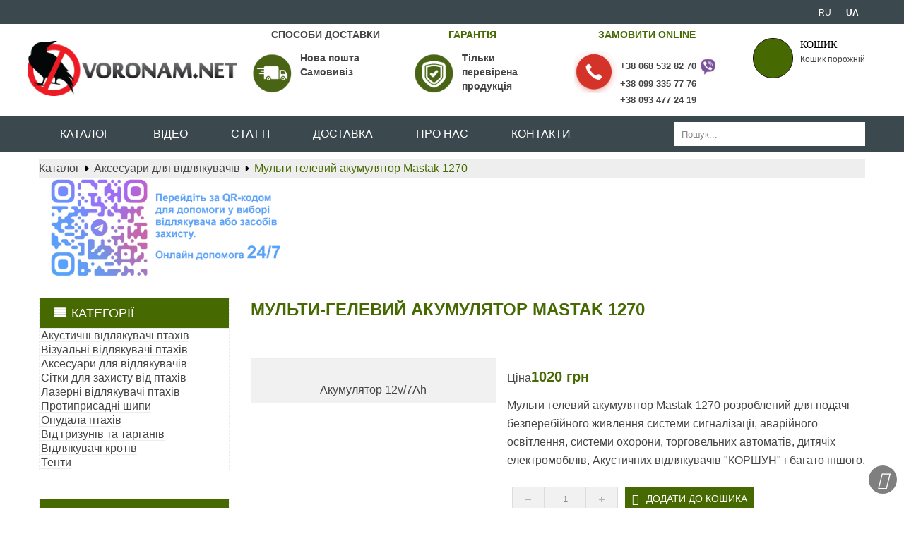

--- FILE ---
content_type: text/html; charset=utf-8
request_url: https://voronam.net/kupit/aksessuary-dlya-otpugivatelej/akkumulyator-mss-1270
body_size: 21004
content:
<!DOCTYPE html>
    <head>
    <script>
        (function(i,s,o,g,r,a,m){i['GoogleAnalyticsObject']=r;i[r]=i[r]||function(){
        (i[r].q=i[r].q||[]).push(arguments)},i[r].l=1*new Date();a=s.createElement(o),
        m=s.getElementsByTagName(o)[0];a.async=1;a.src=g;m.parentNode.insertBefore(a,m)
        })(window,document,'script','https://www.google-analytics.com/analytics.js','ga');

        ga('create', 'UA-45154975-2', 'auto');
        ga('send', 'pageview');
    </script>

    <!-- Google Tag Manager -->
    <script>(function(w,d,s,l,i){w[l]=w[l]||[];w[l].push({'gtm.start':
    new Date().getTime(),event:'gtm.js'});var f=d.getElementsByTagName(s)[0],
    j=d.createElement(s),dl=l!='dataLayer'?'&l='+l:'';j.async=true;j.src=
    'https://www.googletagmanager.com/gtm.js?id='+i+dl;f.parentNode.insertBefore(j,f);
    })(window,document,'script','dataLayer','GTM-MWV43PH');</script>
    <!-- End Google Tag Manager -->
<!-- Event snippet for ������� conversion page -->
	<script>
	  gtag('event', 'conversion', {
	      'send_to': 'AW-11056979324/Osh7CMaL4IEbEPy6sJgp',
	      'value': 1.0,
	      'currency': 'UAH',
	      'transaction_id': ''
	��});
	</script>

        <!--<meta http-equiv="X-UA-Compatible" content="IE=edge,chrome=1">-->
        <meta name="yandex-verification" content="47a5252011983016" />
        <meta name="facebook-domain-verification" content="uhbh2pwgq73dibl3ag8e9fbkh1z6kz" />

        <base href="https://voronam.net/kupit/aksessuary-dlya-otpugivatelej/akkumulyator-mss-1270" />
	<meta http-equiv="content-type" content="text/html; charset=utf-8" />
	<meta name="keywords" content="акумулятор гелевий, купити акумулятор, зарядне, акумулятор для авто, акумулятор для мопеда." />
	<meta name="title" content="Мульти-гелевий акумулятор Mastak 1270" />
	<meta name="viewport" content="width=device-width, initial-scale=1.0" />
	<meta name="description" content="Мульти-гелевий акумулятор Mastak 1270 (12v / 7Ah) розроблений для подачі безперебійного живлення на системи сигналізації, обладнання зв'язку, офісні машини, контрольно-вимірювальні прилади, аварійного освітлення, охоронні системи, торгові автомати, дитячі електромобілі, акустичний відлякувач птахів &quot; Коршун&quot; і багато іншого." />
	<meta name="generator" content="Joomla! - Open Source Content Management" />
	<title>Мульти-гелевий акумулятор Mastak 1270 купити </title>
	<link href="https://voronam.net/kupit/aksessuary-dlya-otpugivatelej/akkumulyator-mss-1270" rel="canonical" />
	<link href="/component/jcomments/feed/com_virtuemart/294" rel="alternate" type="application/rss+xml" title="Мульти-гелевий акумулятор Mastak 1270" />
	<link href="/templates/vina_bonnie/favicon.ico" rel="shortcut icon" type="image/vnd.microsoft.icon" />
	<link href="/plugins/system/bdthemes_shortcodes/css/shortcode-ultimate.css" rel="stylesheet" type="text/css" />
	<link href="/plugins/system/bdthemes_shortcodes/css/font-awesome.css" rel="stylesheet" type="text/css" />
	<link href="/components/com_virtuemart/assets/css/chosen.css?vmver=b94dbef9" rel="stylesheet" type="text/css" />
	<link href="/components/com_virtuemart/assets/css/jquery.fancybox-1.3.4.css?vmver=b94dbef9" rel="stylesheet" type="text/css" />
	<link href="/media/system/css/modal.css?3b0f3d4a3bb4d936adc14243f9c4c642" rel="stylesheet" type="text/css" />
	<link href="/components/com_jcomments/tpl/default/style.css?v=3002" rel="stylesheet" type="text/css" />
	<link href="/modules/mod_vina_carousel_virtuemart/assets/css/owl.carousel.css" rel="stylesheet" type="text/css" />
	<link href="/modules/mod_vina_carousel_virtuemart/assets/css/owl.theme.css" rel="stylesheet" type="text/css" />
	<link href="/modules/mod_vina_carousel_virtuemart/assets/css/custom.css" rel="stylesheet" type="text/css" />
	<link href="/templates/vina_bonnie/css/bootstrap.min.css" rel="stylesheet" type="text/css" />
	<link href="/templates/vina_bonnie/css/bootstrap-responsive.min.css" rel="stylesheet" type="text/css" />
	<link href="/plugins/system/helix/css/font-awesome.css" rel="stylesheet" type="text/css" />
	<link href="/plugins/system/helix/css/mobile-menu.css" rel="stylesheet" type="text/css" />
	<link href="/templates/vina_bonnie/css/template.css" rel="stylesheet" type="text/css" />
	<link href="/templates/vina_bonnie/css/gallery.css" rel="stylesheet" type="text/css" />
	<link href="/templates/vina_bonnie/css/presets/preset1.css" rel="stylesheet" type="text/css" />
	<link href="https://voronam.net/modules/mod_vina_treeview_virtuemart/assets/css/jquery.treeview.css" rel="stylesheet" type="text/css" />
	<link href="/modules/mod_vina_ticker_virtuemart/assets/css/style.css" rel="stylesheet" type="text/css" />
	<link href="/media/mod_languages/css/template.css" rel="stylesheet" type="text/css" />
	<style type="text/css">
.container{max-width:1200px}
#sp-main-body-wrapper{background: rgba(246, 180, 74, 0) !important; }

#sp-main-body-wrapper{background: rgba(246, 180, 74, 0) !important; }
.form-horizontal .control-label{width:250px; !important; }
	</style>
	<script type="application/json" class="joomla-script-options new">{"csrf.token":"70b8e6b3fa279b2329131bbbfe6925cd","system.paths":{"root":"","base":""}}</script>
	<script src="/plugins/system/onepage_generic/vmprices.js" type="text/javascript"></script>
	<script src="/media/jui/js/jquery.min.js?3b0f3d4a3bb4d936adc14243f9c4c642" type="text/javascript"></script>
	<script src="/media/jui/js/jquery-noconflict.js?3b0f3d4a3bb4d936adc14243f9c4c642" type="text/javascript"></script>
	<script src="/media/jui/js/jquery-migrate.min.js?3b0f3d4a3bb4d936adc14243f9c4c642" type="text/javascript"></script>
	<script src="/plugins/system/bdthemes_shortcodes/js/shortcode-ultimate.js" type="text/javascript"></script>
	<script src="/media/system/js/mootools-core.js?3b0f3d4a3bb4d936adc14243f9c4c642" type="text/javascript"></script>
	<script src="/media/system/js/core.js?3b0f3d4a3bb4d936adc14243f9c4c642" type="text/javascript"></script>
	<script src="/media/system/js/mootools-more.js?3b0f3d4a3bb4d936adc14243f9c4c642" type="text/javascript"></script>
	<script src="/media/system/js/modal.js?3b0f3d4a3bb4d936adc14243f9c4c642" type="text/javascript"></script>
	<script src="/components/com_jcomments/js/jcomments-v2.3.js?v=12" type="text/javascript"></script>
	<script src="/components/com_jcomments/libraries/joomlatune/ajax.js?v=4" type="text/javascript"></script>
	<script src="/media/plg_captcha_recaptcha/js/recaptcha.min.js?3b0f3d4a3bb4d936adc14243f9c4c642" type="text/javascript"></script>
	<script src="https://www.google.com/recaptcha/api.js?onload=JoomlaInitReCaptcha2&render=explicit&hl=uk-UA" type="text/javascript"></script>
	<script src="/components/com_virtuemart/assets/js/vmsite.js?vmver=b94dbef9" type="text/javascript"></script>
	<script src="/components/com_virtuemart/assets/js/chosen.jquery.min.js?vmver=b94dbef9" type="text/javascript"></script>
	<script src="/components/com_virtuemart/assets/js/vmprices.js?vmver=b94dbef9" type="text/javascript"></script>
	<script src="/components/com_virtuemart/assets/js/dynupdate.js?vmver=b94dbef9" type="text/javascript"></script>
	<script src="/components/com_virtuemart/assets/js/fancybox/jquery.fancybox-1.3.4.pack.js?vmver=b94dbef9" type="text/javascript" defer="defer"></script>
	<script src="/modules/mod_vina_carousel_virtuemart/assets/js/owl.carousel.js" type="text/javascript"></script>
	<script src="https://voronam.net/templates/vina_bonnie/js/jquery.carouFredSel-6.1.0-packed.js" type="text/javascript"></script>
	<script src="/plugins/system/helix/js/jquery-noconflict.js" type="text/javascript"></script>
	<script src="/media/jui/js/bootstrap.min.js?3b0f3d4a3bb4d936adc14243f9c4c642" type="text/javascript"></script>
	<script src="/plugins/system/helix/js/modernizr-2.6.2.min.js" type="text/javascript"></script>
	<script src="/plugins/system/helix/js/helix.core.js" type="text/javascript"></script>
	<script src="/templates/vina_bonnie/js/menu.js" type="text/javascript"></script>
	<script src="/templates/vina_bonnie/js/jquery.isotope.min.js" type="text/javascript"></script>
	<script src="/templates/vina_bonnie/js/jquery.touchSwipe.min.js" type="text/javascript"></script>
	<script src="/templates/vina_bonnie/js/bootstrap-select.min.js" type="text/javascript"></script>
	<script src="/templates/vina_bonnie/js/template.js" type="text/javascript"></script>
	<script src="https://voronam.net/modules/mod_vina_treeview_virtuemart/assets/js/jquery.cookie.js" type="text/javascript"></script>
	<script src="https://voronam.net/modules/mod_vina_treeview_virtuemart/assets/js/jquery.treeview.js" type="text/javascript"></script>
	<script src="/modules/mod_vina_ticker_virtuemart/assets/js/jquery.easing.min.js" type="text/javascript"></script>
	<script src="/modules/mod_vina_ticker_virtuemart/assets/js/jquery.easy-ticker.js" type="text/javascript"></script>
	<script src="/modules/mod_virtuemart_cart/assets/js/update_cart.js?vmver=b94dbef9" type="text/javascript"></script>
	<script type="text/javascript">

		jQuery(function($) {
			SqueezeBox.initialize({});
			initSqueezeBox();
			$(document).on('subform-row-add', initSqueezeBox);

			function initSqueezeBox(event, container)
			{
				SqueezeBox.assign($(container || document).find('a.modal').get(), {
					parse: 'rel'
				});
			}
		});

		window.jModalClose = function () {
			SqueezeBox.close();
		};

		// Add extra modal close functionality for tinyMCE-based editors
		document.onreadystatechange = function () {
			if (document.readyState == 'interactive' && typeof tinyMCE != 'undefined' && tinyMCE)
			{
				if (typeof window.jModalClose_no_tinyMCE === 'undefined')
				{
					window.jModalClose_no_tinyMCE = typeof(jModalClose) == 'function'  ?  jModalClose  :  false;

					jModalClose = function () {
						if (window.jModalClose_no_tinyMCE) window.jModalClose_no_tinyMCE.apply(this, arguments);
						tinyMCE.activeEditor.windowManager.close();
					};
				}

				if (typeof window.SqueezeBoxClose_no_tinyMCE === 'undefined')
				{
					if (typeof(SqueezeBox) == 'undefined')  SqueezeBox = {};
					window.SqueezeBoxClose_no_tinyMCE = typeof(SqueezeBox.close) == 'function'  ?  SqueezeBox.close  :  false;

					SqueezeBox.close = function () {
						if (window.SqueezeBoxClose_no_tinyMCE)  window.SqueezeBoxClose_no_tinyMCE.apply(this, arguments);
						tinyMCE.activeEditor.windowManager.close();
					};
				}
			}
		};
		
    jQuery(function($) {                            
        $('.to_review, .count_review').click(function() {
            $('html, body').animate({
                scrollTop: ($('#tab-block').offset().top - 120)
            },500);                                 
            $('#vinaTab li').removeClass('active');
            $('#vinaTab li.tab_review').addClass('active');
            $('#vinaTabContent >div').removeClass('active');
            $('#vinaTabContent #vina-reviews').addClass('active in');
        });
    })
//<![CDATA[ 
if (typeof Virtuemart === "undefined"){
	Virtuemart = {};}
vmSiteurl = 'https://voronam.net/' ;
Virtuemart.vmSiteurl = vmSiteurl;
vmLang = '&lang=ua';
Virtuemart.vmLang = vmLang; 
vmLangTag = 'ua';
Virtuemart.vmLangTag = vmLangTag;
Itemid = '&Itemid=987';
Virtuemart.addtocart_popup = "1" ; 
usefancy = true; //]]>
spnoConflict(function($){

					function mainmenu() {
						$('.sp-menu').spmenu({
							startLevel: 0,
							direction: 'ltr',
							initOffset: {
								x: 0,
								y: 0
							},
							subOffset: {
								x: 0,
								y: 0
							},
							center: 0
						});
			}

			mainmenu();

			$(window).on('resize',function(){
				mainmenu();
			});


			});
	</script>
	<meta property="og:title" content="Мульти-гелевий акумулятор Mastak 1270" /><meta property="og:description" content="Мульти-гелевий акумулятор Mastak 1270 12v / 7Ah
Мульти-гелевий акумулятор Mastak 1270 (12v / 7Ah) розроблений для подачі безперебійного живлення на системи сигналізації, обладнання зв'язку, офісні машини, контрольно-вимірювальні прилади, аварійного освітлення, охоронні системи, торгові автомати, дитячі електромобілі, акустичний відлякувач птахів " Коршун" і багато іншого.
Заряд. Повний заряд акумулятора Mastak 1270 забезпечує 4-6 днів роботи відлякувача. Рекомендована температура навколишнього середовища при зарядці АКБ: від 0 до + 30оС. Перезарядку слід зробити відразу після використання АКБ, особливо це потрібно робити при глибокому розряді акумулятора. Забороняється встановлювати акумулятор в герметичний резервуар під час заряду. Термін служби акумулятора близько 5 років при дотриманні температурних режимівКількість циклів зарядки: 200 раз (при глибині розряду 100% -20%).
Зберігання: рекомендована температура навколишнього середовища для зберігання: від 0 ° С до 25 ° С. Якщо акумулятор Ви не плануєте використовувати, тоді слід повністю відключити його від будь-якої електричного навантаження і помістити в сухе і прохолодне місце. При тривалому зберіганні акумулятора, перезарядку слід робити не рідше, ніж один раз на півроку.
 





Основні атрибути




Напруга


12.0(В)




Струм заряду


2.1(А)




                                              Габаритні розміри




Вага


2.02(кг)




                                              Додаткові характеристики




Напруга В:


12 В




Емність акумулятора


7 Ah




Габарити акумулятора


151 * 65 * 94




Кіл-ть циклів заряду


200 раз




Струм заряду


2.1 А




Мінімальна рабоча температура


-10°С




Максимальная рабоча температура


+40°С





" /><meta property="og:image" content="https://voronam.net/cache/cs_jcms/e0c4ac12770bea9aec22c4e49879bc92.jpg" /><meta property="og:type" content="website" /><meta property="og:site_name" content="ecobirdcontrol.com"/><meta property="og:url" content="https://voronam.net/kupit/aksessuary-dlya-otpugivatelej/akkumulyator-mss-1270" />
	<!-- Joomla Facebook Integration Begin -->
<script type='text/javascript'>
!function(f,b,e,v,n,t,s){if(f.fbq)return;n=f.fbq=function(){n.callMethod?
n.callMethod.apply(n,arguments):n.queue.push(arguments)};if(!f._fbq)f._fbq=n;
n.push=n;n.loaded=!0;n.version='2.0';n.queue=[];t=b.createElement(e);t.async=!0;
t.src=v;s=b.getElementsByTagName(e)[0];s.parentNode.insertBefore(t,s)}(window,
document,'script','https://connect.facebook.net/en_US/fbevents.js');
fbq('init', '2868957229786157', {}, {agent: 'pljoomla'});
fbq('track', 'PageView');
</script>
<noscript>
<img height="1" width="1" style="display:none" alt="fbpx"
src="https://www.facebook.com/tr?id=2868957229786157&ev=PageView&noscript=1"/>
</noscript>
<!-- DO NOT MODIFY -->
<!-- Joomla Facebook Integration end -->

                <meta property = "og:image" content = "https://voronam.net/images/voronam.net.png" />

	<!-- Google tag (gtag.js) -->
	<script async src="https://www.googletagmanager.com/gtag/js?id=AW-11056979324"></script>
	<script>
	  window.dataLayer = window.dataLayer || [];
	  function gtag(){dataLayer.push(arguments);}
	  gtag('js', new Date());

	  gtag('config', 'AW-11056979324');
	</script>

    
</head> 
    <body  class="productdetails subpage  ltr preset1 menu-aksessuary-dlya-otpugivatelej responsive bg hfeed clearfix">

        <!-- Google Tag Manager (noscript) -->
        <noscript><iframe src="https://www.googletagmanager.com/ns.html?id=GTM-MWV43PH"
        height="0" width="0" style="display:none;visibility:hidden"></iframe></noscript>
        <!-- End Google Tag Manager (noscript) -->

        <div class="row-offcanvas row-offcanvas-left">
            <div>
                <div class="body-innerwrapper">
                <!--[if lt IE 8]>
                <div class="chromeframe alert alert-danger" style="text-align:center">You are using an <strong>outdated</strong> browser. Please <a target="_blank" href="http://browsehappy.com/">upgrade your browser</a> or <a target="_blank" href="http://www.google.com/chromeframe/?redirect=true">activate Google Chrome Frame</a> to improve your experience.</div>
                <![endif]-->
                <section id="sp-top-wrapper" 
                class=" style-layout3 "><div class="container"><div class="row-fluid" id="top">
<div id="sp-top2" class="span12"><div class="module  mod_top_menu">	
	<div class="mod-wrapper clearfix">		
				<div class="mod-content clearfix">	
			<div class="mod-inner clearfix">
							</div>
		</div>
	</div>
</div>
<div class="gap"></div>
<div class="module  custom_language">	
	<div class="mod-wrapper clearfix">		
				<div class="mod-content clearfix">	
			<div class="mod-inner clearfix">
				<div class="mod-languages custom_language">

	<ul class="lang-inline">
						<li class="" dir="ltr">
			<a href="/ru/kupit/aksessuary-dlya-otpugivatelej">
							RU						</a>
			</li>
								<li class="lang-active" dir="ltr">
			<a href="/kupit/aksessuary-dlya-otpugivatelej">
							UA						</a>
			</li>
				</ul>

</div>
<script type="text/javascript">
jQuery(document).ready(function($) {
	// Selectpicker
	$('.language-select').selectpicker();		
});
</script>
			</div>
		</div>
	</div>
</div>
<div class="gap"></div>
</div>
</div></div></section><header id="sp-header-wrapper" 
                class=" style-layout3 "><div class="container"><div class="row-fluid" id="header">
<div id="sp-logo" class="span3"><div class="logo-wrapper"><a href="/"><img alt="" class="image-logo" src="/images/voronam.net.png" /></a></div></div>

<div id="sp-header-block" class="span7">

<div class="custom"  >
	<div class="header-block-static" style="font-size: 14px;">
<div class="row-fluid">
<div class="box-col first-box span4 visible-desktop">
<div class="media-body" style="/*float: left; display: block; width: 205px;">
<p style="text-transform: uppercase; text-align: center; color: #466901; font-weight: 600;"><a title="dostavka" href="/dostavka" target="_blank" rel="alternate noopener noreferrer"><img src="/administrator/index.php?option=com_media" alt="" />СПОСОБИ ДОСТАВКИ</a></p>
<p><a title="dostavka" href="/dostavka" target="_blank" rel="alternate noopener noreferrer"><img style="float: left; margin-left: -10px;" src="/images/gruzovik.png" alt="delivery" width="80" /></a></p>
<p style="text-align: left; line-height: 20px;"><strong><a title="dostavka" href="/dostavka" target="_blank" rel="alternate noopener noreferrer">Нова пошта</a>          </strong><br /><a title="dostavka" href="/dostavka" target="_blank" rel="alternate noopener noreferrer"><strong>Самовивіз</strong></a></p>
<p style="text-align: left; line-height: 20px;"> </p>
</div>
</div>
<div class="box-col first-box span4">
<div class="media-body" style="float: left; display: block; width: 170px;">
<p style="text-transform: uppercase; text-align: center; color: #466901; font-weight: 600;">Гарантія</p>
<p><img style="float: left; margin-left: -10px;" src="/images/garant2.png" alt="shield" width="80" /></p>
<p style="text-align: left; line-height: 20px;"><strong>Тільки<br />перевірена<br />продукція</strong></p>
</div>
</div>
<div class="box-col first-box span4">
<div class="media-body" style="float: left; display: block; width: 205px;">
<p style="text-transform: uppercase; text-align: center; color: #466901; font-weight: 600;">ЗаМОВИТИ online</p>
<p style="text-align: left;"><strong><img style="float: left; margin-left: -10px;" src="/images/tell4.gif" width="75" height="60" /></strong></p>
<p style="line-height: 23px; padding-top: 10px; display: block; text-align: left;"><span style="font-size: 10pt;"><strong><a href="tel:+380685328270">+38 068 532 82 70</a> <img src="/images/51-aTeYbibL.png" alt="" width="25" height="25" /><br /><a href="tel:+380993357776">+38 099 335 77 76</a> <br /><a href="tel:+380934772419">+38 093 477 24 19</a><br /></strong></span></p>
</div>
</div>
</div>
</div></div>
</div>

<div id="sp-mini-cart" class="span2">
<!-- Virtuemart 2 Ajax Card -->
<div class="vmCartModule " id="vmCartModule">
			<div class="block-mini-cart">
			<div class="pull-left icon-cart">
				<i class="icon icon-shopping-cart"></i>
			</div>                          			
			<div class="mini-cart media-body">
				<div class="mini-cart-title">
					<h3 class="header">КОШИК</h3>
					<div class="total_products">
						Кошик порожній					</div>	
				</div>
				<div id="hiddencontainer" style=" display: none; ">
					<div class="vmcontainer">
						<div class="product_row">
							<span class="quantity"></span>&nbsp;x&nbsp;<span class="product_name"></span>

													<div class="subtotal_with_tax" style="float: right;"></div>
												<div class="customProductData"></div><br>
						</div>
					</div>
				</div>
				<div class="mini-cart-content">	
					<div class="vm_cart_products">
						<div class="vmcontainer">
															<p class="empty">У вас немає товарів у кошику.</p>
													</div>
					</div>			
					<div class="total">						
						Разом <strong>0 грн</strong>						
					</div>			
					<div class="show_cart">
												<a style ="float:right;" href="/my-cart" rel="nofollow" >Оформити замовлення</a>					</div>
					<div style="clear:both;"></div>
					<div class="payments_signin_button" ></div>
				</div>
			</div>			
		</div>					
		<noscript>
		Будь ласка, зачекай	</noscript>	
</div></div>
</div></div></header><section id="sp-main-menu-wrapper" 
                class=" style-layout3 "><div class="container"><div class="row-fluid" id="main-menu">
<div id="sp-menu" class="span9">	


			<div id="sp-main-menu" class="visible-desktop">
				<ul class="sp-menu level-0"><li class="menu-item first"><a href="https://voronam.net/" class="menu-item first" ><span class="menu"><span class="menu-title">Каталог</span></span></a></li><li class="menu-item"><a href="/video" class="menu-item" ><span class="menu"><span class="menu-title">Відео</span></span></a></li><li class="menu-item"><a href="/stati" class="menu-item" ><span class="menu"><span class="menu-title">Cтатті</span></span></a></li><li class="menu-item"><a href="/dostavka" class="menu-item" ><span class="menu"><span class="menu-title">Доставка</span></span></a></li><li class="menu-item"><a href="/about" class="menu-item" ><span class="menu"><span class="menu-title">Про нас</span></span></a></li><li class="menu-item last"><a href="/contact-us" class="menu-item last" ><span class="menu"><span class="menu-title">Контакти</span></span></a></li></ul>        
			</div>  	
			
			<button type="button" class="hidden-desktop btn btn-primary vina-menu" data-toggle="offcanvas" style=""><i class="icon-align-justify"></i></button>
						
			</div>

<div id="sp-search" class="span3"><div class="module  mod_search_product">	
	<div class="mod-wrapper clearfix">		
				<div class="mod-content clearfix">	
			<div class="mod-inner clearfix">
				<!--BEGIN Search Box -->
<form action="/search/results,1-0" method="get">
<div class="search mod_search_product">
<input name="keyword" id="mod_virtuemart_search" maxlength="20" alt="Пошук" class="inputbox mod_search_product" type="text" size="20" value="Пошук..."  onblur="if(this.value=='') this.value='Пошук...';" onfocus="if(this.value=='Пошук...') this.value='';" /><button type="submit" class="btn_search mod_search_product" onclick="this.form.keyword.focus();"><i class="icon-search"></i></button></div>
        <input type="hidden" name="limitstart" value="0" />
        <input type="hidden" name="option" value="com_virtuemart" />
        <input type="hidden" name="view" value="category" />
        <input type="hidden" name="virtuemart_category_id" value="0"/>
              </form>

<!-- End Search Box -->
			</div>
		</div>
	</div>
</div>
<div class="gap"></div>
</div>
</div></div></section><section id="sp-breadcrumb-wrapper" 
                class=" style-layout3 "><div class="container"><div class="row-fluid" id="breadcrumb">
<div id="sp-breadcrumb" class="span12">
<ul class="breadcrumb ">
<li><a href="/?productsublayout=0" class="pathway">Каталог</a><span class="divider">/</span></li><li><a href="/kupit/aksessuary-dlya-otpugivatelej" class="pathway">Аксесуари для відлякувачів</a></li><li><span class="divider">/</span><span>Мульти-гелевий акумулятор Mastak 1270</span></li></ul>
</div>
</div></div></section><section id="sp-feature-full-wrapper" 
                class="style-layout3 hidden-phone"><div class="row-fluid" id="feature-full">
<div id="sp-feature-full" class="span12"><div class="module  container">	
	<div class="mod-wrapper clearfix">		
				<div class="mod-content clearfix">	
			<div class="mod-inner clearfix">
				

<div class="custom container"  >
	<p dir="rtl" style="text-align: center;"><img style="float: left;" src="/images/2025-06-18_131106.jpg" alt="" width="327" height="141" /></p>
<p style="text-align: center;"> </p></div>
			</div>
		</div>
	</div>
</div>
<div class="gap"></div>
</div>
</div></section><section id="sp-main-body-wrapper" 
                class=" style-layout3 "><div class="container"><div class="row-fluid" id="main-body">
<aside id="sp-left" class="span3"><div class="module  mod_treeview_vm3">	
	<div class="mod-wrapper clearfix">		
					<h3 class="header">			
				<span>КАТЕГОРІЇ</span>			</h3>
			<span class="sp-badge  mod_treeview_vm3"></span>					<div class="mod-content clearfix">	
			<div class="mod-inner clearfix">
				<div id="vina-treeview-virtuemart402" class="vina-treeview-virtuemart">
		
	<ul class="level0 ">
		<li>
		<a href="/kupit/akusticheskie-otpugivateli-ptits" title="Акустичні відлякувачі птахів">
		<span class="catTitle ">
			Акустичні відлякувачі птахів					</span>
	</a>
	</li>
<li>
		<a href="/kupit/vizualnye-otpugivateli-ptits" title="Візуальні відлякувачі птахів">
		<span class="catTitle ">
			Візуальні відлякувачі птахів					</span>
	</a>
	</li>
<li>
		<a href="/kupit/aksessuary-dlya-otpugivatelej" title="Аксесуари для відлякувачів">
		<span class="catTitle ">
			Аксесуари для відлякувачів					</span>
	</a>
	</li>
<li>
		<a href="/kupit/sitky-dlia-zakhystu-vid-ptakhiv" title="Сітки для захисту від птахів">
		<span class="catTitle ">
			Сітки для захисту від птахів					</span>
	</a>
	</li>
<li>
		<a href="/kupit/lazerni-vidliakuvachi" title="Лазерні відлякувачі птахів">
		<span class="catTitle ">
			Лазерні відлякувачі птахів					</span>
	</a>
	</li>
<li>
		<a href="/kupit/protyprysadni-shypy-holky" title="Протиприсадні шипи">
		<span class="catTitle ">
			Протиприсадні шипи					</span>
	</a>
	</li>
<li>
		<a href="/kupit/opudala-khyzhykh-ptakhiv" title="Опудала птахів">
		<span class="catTitle ">
			Опудала птахів					</span>
	</a>
	</li>
<li>
		<a href="/kupit/pastky-dlia-hryzuniv" title="Від гризунів та тарганів">
		<span class="catTitle ">
			Від гризунів та тарганів					</span>
	</a>
	</li>
<li>
		<a href="/otpugivatelt-krotov" title="Відлякувачі кротів">
		<span class="catTitle ">
			Відлякувачі кротів					</span>
	</a>
	</li>
<li>
		<a href="/tenty" title="Тенти">
		<span class="catTitle ">
			Тенти					</span>
	</a>
	</li>
	</ul>
</div>
<script type="text/javascript">
jQuery("#vina-treeview-virtuemart402 ul").treeview({
	animated: 	"normal",
	persist: 	"cookie",
	collapsed: 	true,
	unique:		false,
	});
</script>			</div>
		</div>
	</div>
</div>
<div class="gap"></div>
<div class="module  mod_bestseller">	
	<div class="mod-wrapper clearfix">		
					<h3 class="header">			
				<span>Хіт продажів</span>			</h3>
			<span class="sp-badge  mod_bestseller"></span>					<div class="mod-content clearfix">	
			<div class="mod-inner clearfix">
				<div class="vina-ticker-virtuemart-wrapper">
	<!-- Style Block -->
	<style type="text/css" scoped>
	#vina-ticker-virtuemart403 {
		width: 100%;
		padding: 0;
					}
	#vina-ticker-virtuemart403 .vina-item {
		padding: 0 0 25px 0;
		color: #141823;
		border-bottom: solid 1px #43609c;
		background-color: #ffffff	}
	#vina-ticker-virtuemart403 .vina-item a {
		color: #3b5998;
	}
	#vina-ticker-virtuemart403 .header-block {
		color: #ffffff;
		margin-bottom: 0;
	}
	</style>

	<!-- HTML Block -->
	<div id="vina-ticker-virtuemart403" class="vina-ticker-virtuemart">
		<!-- Header Buttons Block -->
				<div class="header-block">
			<div class="row-fluid">
								
								<div class="span12">
					<div class="control-block pull-right">
						<span class="up">UP</span>
						<span class="toggle">TOGGLE</span>
						<span class="down">DOWN</span>
					</div>
				</div>
							</div>
		</div>
		
		<!-- Items Block -->	
		<div class="vina-items-wrapper">
			<div class="vina-items">
								<div class="vina-item">
					<!-- Image Block -->
										<div class="image-block products-images pull-left">
						<a href="/kupit/aksessuary-dlya-otpugivatelej/elektronnaya-sirena-es-230-12v-dinamik-naruzhnyj" title="Динамік 20 Ват (для моделей Коршун-8 та Коршун-16)">
							<img src="https://voronam.net/modules/mod_vina_ticker_virtuemart/libs/timthumb.php?a=c&amp;q=99&amp;z=0&amp;w=80&amp;h=80&amp;src=https://voronam.net/cache/cs_jcms/7e104fd2991ef5c5c748afda05d6c163.jpg" alt="Динамік 20 Ват (для моделей Коршун-8 та Коршун-16)" title="Динамік 20 Ват (для моделей Коршун-8 та Коршун-16)" />
						</a>
					</div>
										
					<!-- Text Block -->
					<div class="text-block">
												<!-- Product Name -->
												<h3 class="product-title"><a href="/kupit/aksessuary-dlya-otpugivatelej/elektronnaya-sirena-es-230-12v-dinamik-naruzhnyj" title="Динамік 20 Ват (для моделей Коршун-8 та Коршун-16)">Динамік 20 Ват (для моделей Коршун-8 та Коршун-16)</a></h3>
												
						<!-- Product Description -->
												
						<!-- Product Price -->
												<div class="product-price vm-prices-block">
							<div class="product-price">																
								<div class="product-price">
    <div class="PricesalesPrice vm-display vm-price-value"><span class="vm-price-desc">Ціна</span><span class="PricesalesPrice">530 грн</span></div>  
</div>						
							</div>
						</div>
												
						<!-- Product Rating -->
												<div class="product-rating vm-product-rating-container">		<div class="ratingbox dummy" title="Ще не оцінено" >
		</div>
		
</div>
												
						<!-- Product Stock -->
												
						<!-- Add to Cart Button & View Details Button -->
																	</div>
				</div>
								<div class="vina-item">
					<!-- Image Block -->
										<div class="image-block products-images pull-left">
						<a href="/kupit/sitky-dlia-zakhystu-vid-ptakhiv/sitka-dlya-zakhistu-vid-ptakhiv-nejlon-8-kh-8-m-2c-oseredok-2-x-2-sm-338-490" title="Сітка для захисту від птахів 8х8 м">
							<img src="https://voronam.net/modules/mod_vina_ticker_virtuemart/libs/timthumb.php?a=c&amp;q=99&amp;z=0&amp;w=80&amp;h=80&amp;src=https://voronam.net/cache/cs_jcms/45375943349c9fa78cc9e19a7904cbcc.jpg" alt="Сітка для захисту від птахів 8х8 м" title="Сітка для захисту від птахів 8х8 м" />
						</a>
					</div>
										
					<!-- Text Block -->
					<div class="text-block">
												<!-- Product Name -->
												<h3 class="product-title"><a href="/kupit/sitky-dlia-zakhystu-vid-ptakhiv/sitka-dlya-zakhistu-vid-ptakhiv-nejlon-8-kh-8-m-2c-oseredok-2-x-2-sm-338-490" title="Сітка для захисту від птахів 8х8 м">Сітка для захисту від птахів 8х8 м</a></h3>
												
						<!-- Product Description -->
												
						<!-- Product Price -->
												<div class="product-price vm-prices-block">
							<div class="product-price">																
								<div class="product-price">
    <div class="PricesalesPrice vm-display vm-price-value"><span class="vm-price-desc">Ціна</span><span class="PricesalesPrice">270 грн</span></div>  
</div>						
							</div>
						</div>
												
						<!-- Product Rating -->
												<div class="product-rating vm-product-rating-container">		<div class="ratingbox dummy" title="Ще не оцінено" >
		</div>
		
</div>
												
						<!-- Product Stock -->
												
						<!-- Add to Cart Button & View Details Button -->
																	</div>
				</div>
								<div class="vina-item">
					<!-- Image Block -->
										<div class="image-block products-images pull-left">
						<a href="/kupit/vizualnye-otpugivateli-ptits/lenta-svetootrazhayushchaya-raduzhnaya-golograficheskaya-302" title="Світловідбиваюча райдужна стрічка 50 м (голографічна) ">
							<img src="https://voronam.net/modules/mod_vina_ticker_virtuemart/libs/timthumb.php?a=c&amp;q=99&amp;z=0&amp;w=80&amp;h=80&amp;src=https://voronam.net/cache/cs_jcms/9e5020bcd7b1a1e01310d187e401a6bc.jpg" alt="Світловідбиваюча райдужна стрічка 50 м (голографічна) " title="Світловідбиваюча райдужна стрічка 50 м (голографічна) " />
						</a>
					</div>
										
					<!-- Text Block -->
					<div class="text-block">
												<!-- Product Name -->
												<h3 class="product-title"><a href="/kupit/vizualnye-otpugivateli-ptits/lenta-svetootrazhayushchaya-raduzhnaya-golograficheskaya-302" title="Світловідбиваюча райдужна стрічка 50 м (голографічна) ">Світловідбиваюча райдужна стрічка 50 м (голографічна) </a></h3>
												
						<!-- Product Description -->
												
						<!-- Product Price -->
												<div class="product-price vm-prices-block">
							<div class="product-price">																
								<div class="product-price">
    <div class="PricesalesPrice vm-display vm-price-value"><span class="vm-price-desc">Ціна</span><span class="PricesalesPrice">160 грн</span></div>  
</div>						
							</div>
						</div>
												
						<!-- Product Rating -->
												<div class="product-rating vm-product-rating-container">		<div class="ratingbox dummy" title="Ще не оцінено" >
		</div>
		
</div>
												
						<!-- Product Stock -->
												
						<!-- Add to Cart Button & View Details Button -->
																	</div>
				</div>
								<div class="vina-item">
					<!-- Image Block -->
										<div class="image-block products-images pull-left">
						<a href="/kupit/sitky-dlia-zakhystu-vid-ptakhiv/sitka-dlya-zakhistu-vid-ptakhiv-nejlon-4-kh-10-m-2c-oseredok-2-x-2-sm-338" title="Сітка для захисту від птахів 4х10 м">
							<img src="https://voronam.net/modules/mod_vina_ticker_virtuemart/libs/timthumb.php?a=c&amp;q=99&amp;z=0&amp;w=80&amp;h=80&amp;src=https://voronam.net/cache/cs_jcms/45375943349c9fa78cc9e19a7904cbcc.jpg" alt="Сітка для захисту від птахів 4х10 м" title="Сітка для захисту від птахів 4х10 м" />
						</a>
					</div>
										
					<!-- Text Block -->
					<div class="text-block">
												<!-- Product Name -->
												<h3 class="product-title"><a href="/kupit/sitky-dlia-zakhystu-vid-ptakhiv/sitka-dlya-zakhistu-vid-ptakhiv-nejlon-4-kh-10-m-2c-oseredok-2-x-2-sm-338" title="Сітка для захисту від птахів 4х10 м">Сітка для захисту від птахів 4х10 м</a></h3>
												
						<!-- Product Description -->
												
						<!-- Product Price -->
												<div class="product-price vm-prices-block">
							<div class="product-price">																
								<div class="product-price">
    <div class="PricesalesPrice vm-display vm-price-value"><span class="vm-price-desc">Ціна</span><span class="PricesalesPrice">212 грн</span></div>  
</div>						
							</div>
						</div>
												
						<!-- Product Rating -->
												<div class="product-rating vm-product-rating-container">		<div class="ratingbox dummy" title="Ще не оцінено" >
		</div>
		
</div>
												
						<!-- Product Stock -->
												
						<!-- Add to Cart Button & View Details Button -->
																	</div>
				</div>
								<div class="vina-item">
					<!-- Image Block -->
										<div class="image-block products-images pull-left">
						<a href="/kupit/sitky-dlia-zakhystu-vid-ptakhiv/sitka-dlya-zakhistu-vid-ptakhiv-nejlon-3-kh-5-m-2c-oseredok-2-x-2-sm-331" title=" Сітка для захисту від птахів 3х5 м">
							<img src="https://voronam.net/modules/mod_vina_ticker_virtuemart/libs/timthumb.php?a=c&amp;q=99&amp;z=0&amp;w=80&amp;h=80&amp;src=https://voronam.net/cache/cs_jcms/ea826975380c7ab3d5b3e1f330f71b61.jpg" alt=" Сітка для захисту від птахів 3х5 м" title=" Сітка для захисту від птахів 3х5 м" />
						</a>
					</div>
										
					<!-- Text Block -->
					<div class="text-block">
												<!-- Product Name -->
												<h3 class="product-title"><a href="/kupit/sitky-dlia-zakhystu-vid-ptakhiv/sitka-dlya-zakhistu-vid-ptakhiv-nejlon-3-kh-5-m-2c-oseredok-2-x-2-sm-331" title=" Сітка для захисту від птахів 3х5 м"> Сітка для захисту від птахів 3х5 м</a></h3>
												
						<!-- Product Description -->
												
						<!-- Product Price -->
												<div class="product-price vm-prices-block">
							<div class="product-price">																
								<div class="product-price">
    <div class="PricesalesPrice vm-display vm-price-value"><span class="vm-price-desc">Ціна</span><span class="PricesalesPrice">88 грн</span></div>  
</div>						
							</div>
						</div>
												
						<!-- Product Rating -->
												<div class="product-rating vm-product-rating-container">		<div class="ratingbox dummy" title="Ще не оцінено" >
		</div>
		
</div>
												
						<!-- Product Stock -->
												
						<!-- Add to Cart Button & View Details Button -->
																	</div>
				</div>
								<div class="vina-item">
					<!-- Image Block -->
										<div class="image-block products-images pull-left">
						<a href="/kupit/sitky-dlia-zakhystu-vid-ptakhiv/sitka-dlya-zakhistu-vid-ptakhiv-nejlon-5-kh-10-m-2c-oseredok-2-x-2-sm" title="Сітка для захисту від птахів 5х10 м">
							<img src="https://voronam.net/modules/mod_vina_ticker_virtuemart/libs/timthumb.php?a=c&amp;q=99&amp;z=0&amp;w=80&amp;h=80&amp;src=https://voronam.net/cache/cs_jcms/45375943349c9fa78cc9e19a7904cbcc.jpg" alt="Сітка для захисту від птахів 5х10 м" title="Сітка для захисту від птахів 5х10 м" />
						</a>
					</div>
										
					<!-- Text Block -->
					<div class="text-block">
												<!-- Product Name -->
												<h3 class="product-title"><a href="/kupit/sitky-dlia-zakhystu-vid-ptakhiv/sitka-dlya-zakhistu-vid-ptakhiv-nejlon-5-kh-10-m-2c-oseredok-2-x-2-sm" title="Сітка для захисту від птахів 5х10 м">Сітка для захисту від птахів 5х10 м</a></h3>
												
						<!-- Product Description -->
												
						<!-- Product Price -->
												<div class="product-price vm-prices-block">
							<div class="product-price">																
								<div class="product-price">
    <div class="PricesalesPrice vm-display vm-price-value"><span class="vm-price-desc">Ціна</span><span class="PricesalesPrice">240 грн</span></div>  
</div>						
							</div>
						</div>
												
						<!-- Product Rating -->
												<div class="product-rating vm-product-rating-container">		<div class="ratingbox dummy" title="Ще не оцінено" >
		</div>
		
</div>
												
						<!-- Product Stock -->
												
						<!-- Add to Cart Button & View Details Button -->
																	</div>
				</div>
								<div class="vina-item">
					<!-- Image Block -->
										<div class="image-block products-images pull-left">
						<a href="/kupit/sitky-dlia-zakhystu-vid-ptakhiv/setka-ot-os-dlya-vinograda-2-kg-22-30-sm-494" title="Мішок-сітка на виноград 5 кг, 28х40 см">
							<img src="https://voronam.net/modules/mod_vina_ticker_virtuemart/libs/timthumb.php?a=c&amp;q=99&amp;z=0&amp;w=80&amp;h=80&amp;src=https://voronam.net/cache/cs_jcms/83b493198c5910016c00ea2224edd619.jpg" alt="Мішок-сітка на виноград 5 кг, 28х40 см" title="Мішок-сітка на виноград 5 кг, 28х40 см" />
						</a>
					</div>
										
					<!-- Text Block -->
					<div class="text-block">
												<!-- Product Name -->
												<h3 class="product-title"><a href="/kupit/sitky-dlia-zakhystu-vid-ptakhiv/setka-ot-os-dlya-vinograda-2-kg-22-30-sm-494" title="Мішок-сітка на виноград 5 кг, 28х40 см">Мішок-сітка на виноград 5 кг, 28х40 см</a></h3>
												
						<!-- Product Description -->
												
						<!-- Product Price -->
												<div class="product-price vm-prices-block">
							<div class="product-price">																
								<div class="product-price">
    <div class="PricesalesPrice vm-display vm-price-value"><span class="vm-price-desc">Ціна</span><span class="PricesalesPrice">6 грн</span></div>  
</div>						
							</div>
						</div>
												
						<!-- Product Rating -->
												<div class="product-rating vm-product-rating-container">		<div class="ratingbox dummy" title="Ще не оцінено" >
		</div>
		
</div>
												
						<!-- Product Stock -->
												
						<!-- Add to Cart Button & View Details Button -->
																	</div>
				</div>
								<div class="vina-item">
					<!-- Image Block -->
										<div class="image-block products-images pull-left">
						<a href="/kupit/vizualnye-otpugivateli-ptits/mulyazh-sokol-plastmassovyj" title="Муляж Сокола. Відлякувач від голубів">
							<img src="https://voronam.net/modules/mod_vina_ticker_virtuemart/libs/timthumb.php?a=c&amp;q=99&amp;z=0&amp;w=80&amp;h=80&amp;src=https://voronam.net/cache/cs_jcms/011d84661dccf1fcda33bc196ee9faa1.jpg" alt="Муляж Сокола. Відлякувач від голубів" title="Муляж Сокола. Відлякувач від голубів" />
						</a>
					</div>
										
					<!-- Text Block -->
					<div class="text-block">
												<!-- Product Name -->
												<h3 class="product-title"><a href="/kupit/vizualnye-otpugivateli-ptits/mulyazh-sokol-plastmassovyj" title="Муляж Сокола. Відлякувач від голубів">Муляж Сокола. Відлякувач від голубів</a></h3>
												
						<!-- Product Description -->
												
						<!-- Product Price -->
												<div class="product-price vm-prices-block">
							<div class="product-price">																
								<div class="product-price">
    <div class="PricesalesPrice vm-display vm-price-value"><span class="vm-price-desc">Ціна</span><span class="PricesalesPrice">607 грн</span></div>  
</div>						
							</div>
						</div>
												
						<!-- Product Rating -->
												<div class="product-rating vm-product-rating-container">		<div class="ratingbox dummy" title="Ще не оцінено" >
		</div>
		
</div>
												
						<!-- Product Stock -->
												
						<!-- Add to Cart Button & View Details Button -->
																	</div>
				</div>
								<div class="vina-item">
					<!-- Image Block -->
										<div class="image-block products-images pull-left">
						<a href="/kupit/sitky-dlia-zakhystu-vid-ptakhiv/setka-dlya-zashchity-ot-ptic-nejlon-4-h-5-m-yachejka-2-x-2-sm-331" title=" Сітка для захисту від птахів 5х5 м">
							<img src="https://voronam.net/modules/mod_vina_ticker_virtuemart/libs/timthumb.php?a=c&amp;q=99&amp;z=0&amp;w=80&amp;h=80&amp;src=https://voronam.net/cache/cs_jcms/ea826975380c7ab3d5b3e1f330f71b61.jpg" alt=" Сітка для захисту від птахів 5х5 м" title=" Сітка для захисту від птахів 5х5 м" />
						</a>
					</div>
										
					<!-- Text Block -->
					<div class="text-block">
												<!-- Product Name -->
												<h3 class="product-title"><a href="/kupit/sitky-dlia-zakhystu-vid-ptakhiv/setka-dlya-zashchity-ot-ptic-nejlon-4-h-5-m-yachejka-2-x-2-sm-331" title=" Сітка для захисту від птахів 5х5 м"> Сітка для захисту від птахів 5х5 м</a></h3>
												
						<!-- Product Description -->
												
						<!-- Product Price -->
												<div class="product-price vm-prices-block">
							<div class="product-price">																
								<div class="product-price">
    <div class="PricesalesPrice vm-display vm-price-value"><span class="vm-price-desc">Ціна</span><span class="PricesalesPrice">128 грн</span></div>  
</div>						
							</div>
						</div>
												
						<!-- Product Rating -->
												<div class="product-rating vm-product-rating-container">		<div class="ratingbox dummy" title="Ще не оцінено" >
		</div>
		
</div>
												
						<!-- Product Stock -->
												
						<!-- Add to Cart Button & View Details Button -->
																	</div>
				</div>
								<div class="vina-item">
					<!-- Image Block -->
										<div class="image-block products-images pull-left">
						<a href="/otpugivatelt-krotov/otpugivatel-krotov-i-gryzunov-2c-krug-ctrl-mo103s" title="Відлякувач кротів та гризунів, коло CTRL-MO103S">
							<img src="https://voronam.net/modules/mod_vina_ticker_virtuemart/libs/timthumb.php?a=c&amp;q=99&amp;z=0&amp;w=80&amp;h=80&amp;src=https://voronam.net/cache/cs_jcms/e2b418fbe093ff040ac9e332a43a71a1.jpg" alt="Відлякувач кротів та гризунів, коло CTRL-MO103S" title="Відлякувач кротів та гризунів, коло CTRL-MO103S" />
						</a>
					</div>
										
					<!-- Text Block -->
					<div class="text-block">
												<!-- Product Name -->
												<h3 class="product-title"><a href="/otpugivatelt-krotov/otpugivatel-krotov-i-gryzunov-2c-krug-ctrl-mo103s" title="Відлякувач кротів та гризунів, коло CTRL-MO103S">Відлякувач кротів та гризунів, коло CTRL-MO103S</a></h3>
												
						<!-- Product Description -->
												
						<!-- Product Price -->
												<div class="product-price vm-prices-block">
							<div class="product-price">																
								<div class="product-price">
    <div class="PricesalesPrice vm-display vm-price-value"><span class="vm-price-desc">Ціна</span><span class="PricesalesPrice">668 грн</span></div>  
</div>						
							</div>
						</div>
												
						<!-- Product Rating -->
												<div class="product-rating vm-product-rating-container">		<div class="ratingbox dummy" title="Ще не оцінено" >
		</div>
		
</div>
												
						<!-- Product Stock -->
												
						<!-- Add to Cart Button & View Details Button -->
																	</div>
				</div>
							</div>
		</div>
	</div>

	<!-- Javascript Block -->
	<script type="text/javascript">
	jQuery(document).ready(function($){
		$('#vina-ticker-virtuemart403 .vina-items-wrapper').easyTicker({
			direction: 		'up',
			easing: 		'jswing',
			speed: 			'slow',
			interval: 		5000,
			height: 		'auto',
			visible: 		4,
			mousePause: 	1,
			
						controls: {
				up: '#vina-ticker-virtuemart403 .up',
				down: '#vina-ticker-virtuemart403 .down',
				toggle: '#vina-ticker-virtuemart403 .toggle',
				playText: 'Play',
				stopText: 'Stop'
			},
					});
	});
	</script>
</div>			</div>
		</div>
	</div>
</div>
<div class="gap"></div>
</aside>

<div id="sp-message-area" class="span9"><section id="sp-component-area-wrapper" 
                class=" "><div class="row-fluid" id="component-area">
<div id="sp-component-area" class="span12"><section id="sp-component-wrapper"><div id="sp-component"><div id="system-message-container">
	</div>
<div class="productdetails-view productdetails" itemscope itemtype="http://schema.org/Product">
                    <div class="product-name" itemprop="name"><h1 >Мульти-гелевий акумулятор Mastak 1270</h1></div>                
        <div class="product-neighbours">
        <a href="/kupit/aksessuary-dlya-otpugivatelej/elektronnaya-sirena-es-230-12v-dinamik-naruzhnyj" rel="prev" class="previous-page" data-dynamic-update="1">Динамік 20 Ват (для моделей Коршун-8 та Коршун-16)</a><a href="/kupit/aksessuary-dlya-otpugivatelej/flagshtok-teleskopicheskij-6-m-udilishche" rel="next" class="next-page" data-dynamic-update="1">Комплект для встановлення відлякувача КРУК (вдосконалений)</a>        <div class="clear"></div>
        </div>
      
    <div class="vm-product-container" itemprop="offers" itemscope itemtype="http://schema.org/Offer">
        <div class="vm-product-media-container">
            	<div class="main-image">
		<a  rel='vm-additional-images' itemprop='image' href="https://voronam.net/cache/cs_jcms/e0c4ac12770bea9aec22c4e49879bc92.jpg"><img src="/cache/cs_jcms/e0c4ac12770bea9aec22c4e49879bc92.jpg" alt=""  /></a><span class="vm-img-desc">Акумулятор 12v/7Ah</span>		<div class="clear"></div>
	</div>
	            
                              
        </div>
        
                
        <div class="vm-product-details-container" >
            <div class="vm-product-details-inner spacer-buy-area">
                             
                              
                <div class="back-to-category">
                    <a href="/kupit/aksessuary-dlya-otpugivatelej" class="product-details" title="Аксесуари для відлякувачів">Назад на :Аксесуари для відлякувачів</a>
                </div>

                
                                
                                            
                                <div class="vm-product-rating-container">
                                                     
                    
                </div>

                                 
                
                                                                                <div class="spacer-buy-area">
                                        <div class="vm-prices-block">
                    <div style='float: left;'><div class="product-price">
    <div class="PricesalesPrice vm-display vm-price-value"><span class="vm-price-desc">Ціна</span><span class="PricesalesPrice">1020 грн</span></div>  
</div></div><div style='float: left;'></div><div style='clear: both;'></div><meta itemprop='price' content='1020'><meta itemprop='priceCurrency' content='UAH'>                    </div>
                </div>

                                                    <div class="product-short-description" itemprop="description">
                    Мульти-гелевий акумулятор Mastak 1270 розроблений для подачі безперебійного живлення системи сигналізації, аварійного освітлення, системи охорони, торговельних автоматів, дитячіх електромобілів, Акустичних відлякувачів "КОРШУН" і багато іншого.                    </div>
                                
                
    <div class="addtocart-area">
        <form method="post" class="product js-recalculate" action="/kupit/aksessuary-dlya-otpugivatelej">
            
    <div class="addtocart-bar">
                                <!-- <label for="quantity294" class="quantity_box">Кількість: </label> -->
                <span class="quantity-box">                 
                    <input type="button" class="quantity-controls quantity-minus"/>
                    <input type="text" class="quantity-input js-recalculate" name="quantity[]"
                           onblur="Virtuemart.checkQuantity(this,1,'Ви можете купити цей продукт тільки по %s штук!');"
                           onclick="Virtuemart.checkQuantity(this,1,'Ви можете купити цей продукт тільки по %s штук!');"
                           onchange="Virtuemart.checkQuantity(this,1,'Ви можете купити цей продукт тільки по %s штук!');"
                           onsubmit="Virtuemart.checkQuantity(this,1,'Ви можете купити цей продукт тільки по %s штук!');"
                           value="1" init="1" step="1"  />
                    <input type="button" class="quantity-controls quantity-plus"/>
                </span>
                
             
                <ul>
                    <li class="jutooltip" title="Add to Cart">
                        <span class="addtocart-button">
                        <input type="submit" name="addtocart" class="addtocart-button" value="Додати до кошика" title="Додати до кошика" />                        </span>
                    </li>
                </ul>
             
            <input type="hidden" name="virtuemart_product_id[]" value="294"/>
            <noscript><input type="hidden" name="task" value="add"/></noscript> 
    </div>            <input type="hidden" name="option" value="com_virtuemart"/>
            <input type="hidden" name="view" value="cart"/>
            <input type="hidden" name="virtuemart_product_id[]" value="294"/>
            <input type="hidden" class="pname" value="Мульти-гелевий акумулятор Mastak 1270"/>
            <input type="hidden" name="Itemid" value="987"/>        </form>

    </div>

<meta itemprop='availability' content='http://schema.org/InStock' />                
                                                    <div class="icons">
                                                                                
                    
                      <div>Задати питання по товару:</div>                        <a class="ask-a-question icon-question" href="/kupit/aksessuary-dlya-otpugivatelej/akkumulyator-mss-1270/askquestion?tmpl=component" data-original-title="Задати питання по товару:" >
                        Спитати                        <span>Спитати</span></a>                 
                                        <div class="clear"></div>
                    </div>
                                      
                
                <!-- Social Button -->                                                                  
                <div class="link-share">
                    <!-- AddThis Button BEGIN -->
                    Розповісти друзям:<script type="text/javascript">(function(w,doc) {
if (!w.__utlWdgt ) {
    w.__utlWdgt = true;
    var d = doc, s = d.createElement('script'), g = 'getElementsByTagName';
    s.type = 'text/javascript'; s.charset='UTF-8'; s.async = true;
    s.src = ('https:' == w.location.protocol ? 'https' : 'http')  + '://w.uptolike.com/widgets/v1/uptolike.js';
    var h=d[g]('body')[0];
    h.appendChild(s);
}})(window,document);
</script>
<div data-background-alpha="0.0" 
     data-buttons-color="#ffffff" 
     data-counter-background-color="#ffffff" 
     data-share-counter-size="12" 
     data-top-button="false" 
     data-share-counter-type="disable" 
     data-share-style="12" 
     data-mode="share" 
     data-like-text-enable="false" 
     data-mobile-view="false" 
     data-icon-color="#ffffff" 
     data-orientation="horizontal" 
     data-text-color="#000000" 
     data-share-shape="round-rectangle" 
     data-sn-ids="fb.gp.tw." 
     data-share-size="30" 
     data-background-color="#ffffff" 
     data-preview-mobile="false" 
     data-mobile-sn-ids="fb.gp.tw." 
     data-pid="1655158" data-counter-background-alpha="1.0" data-following-enable="false" data-exclude-show-more="true" data-selection-enable="true" class="uptolike-buttons" ></div>
                    <!-- AddThis Button END --> 
                </div>  
                <!-- End Social Button -->
            </div>                  
        </div>
    <div class="clear"></div>   
    </div>
    
    <!-- Tabs Full Description + Review + comment -->
    <div id="tab-block" class="tab-block">
        <ul class="nav nav-pills" id="vinaTab">
                        <li class="tab_des active">
                <a data-toggle="tab" href="#vina-description">Опис товару</a>
            </li>
                       
                    
        </ul>
        <div id="vinaTabContent" class="tab-content">           
                            <div id="vina-description" class="tab-pane fade in product-description active" itemprop="description">
                                                            <h3 class="b-user-content" style="text-align: center;"><span style="text-decoration: underline;"><span style="font-size: 14pt;">Мульти-гелевий акумулятор </span></span><span style="text-decoration: underline; font-size: 14pt;"><strong>Mastak </strong></span><span style="text-decoration: underline;"><span style="font-size: 14pt;">1270 12v / 7Ah</span></span></h3>
<p class="b-user-content" style="text-align: justify;"><span style="font-size: 14pt;">Мульти-гелевий акумулятор </span><span style="font-size: 14pt;">Mastak </span><span style="font-size: 14pt;">1270 (12v / 7Ah) розроблений для подачі безперебійного живлення на системи сигналізації, обладнання зв'язку, офісні машини, контрольно-вимірювальні прилади, аварійного освітлення, охоронні системи, торгові автомати, дитячі електромобілі, акустичний відлякувач птахів " Коршун" і багато іншого.</span></p>
<p class="b-user-content" style="text-align: justify;"><span style="font-size: 14pt;"><strong>Заряд.</strong> Повний заряд акумулятора </span><span style="font-size: 14pt;">Mastak<strong> </strong></span><span style="font-size: 14pt;">1270 забезпечує 4-6 днів роботи відлякувача. Рекомендована температура навколишнього середовища при зарядці АКБ: від 0 до + 30оС. Перезарядку слід зробити відразу після використання АКБ, особливо це потрібно робити при глибокому розряді акумулятора. Забороняється встановлювати акумулятор в герметичний резервуар під час заряду. Термін служби акумулятора близько 5 років при дотриманні температурних режимів</span><br /><span style="font-size: 14pt;">Кількість циклів зарядки: 200 раз (при глибині розряду 100% -20%).</span>
<span style="font-size: 14pt;">Зберігання: рекомендована температура навколишнього середовища для зберігання: від 0 ° С до 25 ° С. Якщо акумулятор Ви не плануєте використовувати, тоді слід повністю відключити його від будь-якої електричного навантаження і помістити в сухе і прохолодне місце. При тривалому зберіганні акумулятора, перезарядку слід робити не рідше, ніж один раз на півроку.</span></p>
<div class="b-user-content" style="text-align: left;"><span style="font-size: 14pt;"> </span></div>
<div class="b-user-content">
<table class="b-product-info" style="height: 526px; width: 549.052px;">
<tbody>
<tr style="height: 19px;">
<th class="b-product-info__header" style="width: 536.052px; height: 19px;" colspan="2">
<p style="text-align: center;"><span style="font-family: arial, helvetica, sans-serif; font-size: 14pt;">Основні атрибути</span></p>
</th>
</tr>
<tr style="height: 38px;">
<td class="b-product-info__cell" style="width: 468px; height: 38px;">
<p><span style="color: #333333; font-family: arial, helvetica, sans-serif; font-size: 14pt;">Напруга</span></p>
</td>
<td class="b-product-info__cell" style="width: 68.0521px; height: 38px;">
<p><span style="color: #333333; font-family: arial, helvetica, sans-serif; font-size: 14pt;">12.0(В)</span></p>
</td>
</tr>
<tr style="height: 13px;">
<td class="b-product-info__cell" style="width: 468px; height: 13px;">
<p><span style="color: #333333; font-family: arial, helvetica, sans-serif; font-size: 14pt;">Струм заряду</span></p>
</td>
<td class="b-product-info__cell" style="width: 68.0521px; height: 13px;">
<p><span style="color: #333333; font-family: arial, helvetica, sans-serif; font-size: 14pt;">2.1(А)</span></p>
</td>
</tr>
<tr style="height: 19px;">
<th class="b-product-info__header" style="width: 536.052px; height: 19px; text-align: center;" colspan="2">
<p style="text-align: left;"><span style="color: #333333; font-family: arial, helvetica, sans-serif; font-size: 14pt;">                                              Габаритні розміри</span></p>
</th>
</tr>
<tr style="height: 21px;">
<td class="b-product-info__cell" style="width: 468px; height: 21px;">
<p><span style="color: #333333; font-family: arial, helvetica, sans-serif; font-size: 14pt;">Вага</span></p>
</td>
<td class="b-product-info__cell" style="width: 68.0521px; height: 21px;">
<p><span style="color: #333333; font-family: arial, helvetica, sans-serif; font-size: 14pt;">2.02(кг)</span></p>
</td>
</tr>
<tr style="height: 38px;">
<th class="b-product-info__header" style="width: 536.052px; height: 38px;" colspan="2">
<p style="text-align: left;"><span style="font-family: arial, helvetica, sans-serif; font-size: 14pt;">                                              Додаткові характеристики</span></p>
</th>
</tr>
<tr style="height: 29.8403px;">
<td class="b-product-info__cell" style="width: 468px; height: 29.8403px;">
<p><span style="color: #333333; font-family: arial, helvetica, sans-serif; font-size: 14pt;">Напруга В:</span></p>
</td>
<td class="b-product-info__cell" style="width: 68.0521px; height: 29.8403px;">
<p><span style="color: #333333; font-family: arial, helvetica, sans-serif; font-size: 14pt;">12 В</span></p>
</td>
</tr>
<tr style="height: 38px;">
<td class="b-product-info__cell" style="width: 468px; height: 38px;">
<p><span style="color: #333333; font-family: arial, helvetica, sans-serif; font-size: 14pt;">Емність акумулятора</span></p>
</td>
<td class="b-product-info__cell" style="width: 68.0521px; height: 38px;">
<p><span style="color: #333333; font-family: arial, helvetica, sans-serif; font-size: 14pt;">7 Ah</span></p>
</td>
</tr>
<tr style="height: 38px;">
<td class="b-product-info__cell" style="width: 468px; height: 38px;">
<p><span style="color: #333333; font-family: arial, helvetica, sans-serif; font-size: 14pt;">Габарити акумулятора</span></p>
</td>
<td class="b-product-info__cell" style="width: 68.0521px; height: 38px;">
<p><span style="color: #333333; font-family: arial, helvetica, sans-serif; font-size: 14pt;">151 * 65 * 94</span></p>
</td>
</tr>
<tr style="height: 38px;">
<td class="b-product-info__cell" style="width: 468px; height: 38px;">
<p><span style="color: #333333; font-family: arial, helvetica, sans-serif; font-size: 14pt;">Кіл-ть циклів заряду</span></p>
</td>
<td class="b-product-info__cell" style="width: 68.0521px; height: 38px;">
<p><span style="color: #333333; font-family: arial, helvetica, sans-serif; font-size: 14pt;">200 раз</span></p>
</td>
</tr>
<tr style="height: 38px;">
<td class="b-product-info__cell" style="width: 468px; height: 38px;">
<p><span style="color: #333333; font-family: arial, helvetica, sans-serif; font-size: 14pt;">Струм заряду</span></p>
</td>
<td class="b-product-info__cell" style="width: 68.0521px; height: 38px;">
<p><span style="color: #333333; font-family: arial, helvetica, sans-serif; font-size: 14pt;">2.1 А</span></p>
</td>
</tr>
<tr style="height: 38px;">
<td class="b-product-info__cell" style="width: 468px; height: 38px;">
<p><span style="color: #333333; font-family: arial, helvetica, sans-serif; font-size: 14pt;">Мінімальна рабоча температура</span></p>
</td>
<td class="b-product-info__cell" style="width: 68.0521px; height: 38px;">
<p><span style="color: #333333; font-family: arial, helvetica, sans-serif; font-size: 14pt;">-10°С</span></p>
</td>
</tr>
<tr style="height: 12px;">
<td class="b-product-info__cell" style="width: 468px; height: 12px;">
<p><span style="color: #333333; font-family: arial, helvetica, sans-serif; font-size: 14pt;">Максимальная рабоча температура</span></p>
</td>
<td class="b-product-info__cell" style="width: 68.0521px; height: 12px;">
<p><span style="font-family: arial, helvetica, sans-serif; font-size: 14pt;">+40°С</span></p>
</td>
</tr>
</tbody>
</table>
</div>
                </div>
                       
            <div id="vina-reviews" class="tab-pane fade product-review">
            коментарии
            <script type="text/javascript">
<!--
var jcomments=new JComments(294, 'com_virtuemart','/component/jcomments/');
jcomments.setList('comments-list');
//-->
</script>
<div id="jc">
<div id="comments"></div>
<h4>Залишити відгук</h4>
<a id="addcomments" href="#addcomments"></a>
<form id="comments-form" name="comments-form" action="javascript:void(null);">
<p>
    <span>
        <input id="comments-form-name" type="text" name="name" value="" maxlength="20" size="22" tabindex="1" />
        <label for="comments-form-name">Имя (обязательное)</label>
    </span>
</p>
<p>
    <span>
        <input id="comments-form-email" type="text" name="email" value="" size="22" tabindex="2" />
        <label for="comments-form-email">E-Mail (обязательное)</label>
    </span>
</p>
<p>
    <span>
        <input id="comments-form-homepage" type="text" name="homepage" value="" size="22" tabindex="3" />
        <label for="comments-form-homepage">Сайт</label>
    </span>
</p>
<p>
    <span>
        <textarea id="comments-form-comment" name="comment" cols="65" rows="8" tabindex="5"></textarea>
    </span>
</p>
<p>
    <span>
        <input class="checkbox" id="comments-form-subscribe" type="checkbox" name="subscribe" value="1" tabindex="5" />
        <label for="comments-form-subscribe">Подписаться на уведомления о новых комментариях</label><br />
    </span>
</p>
        <div id="comments-form-captcha-holder">
          <div id="dynamic_recaptcha_1" class='class="" g-recaptcha' data-sitekey="6Ld7TbUUAAAAAEIyfIiD04fXqvY3jnlaoBHNoS1l" data-theme="light" data-size="normal" data-tabindex="0" data-callback="" data-expired-callback="" data-error-callback=""></div>        </div>
        

<div id="comments-form-buttons">
    <div class="btn" id="comments-form-send"><div><a href="#" tabindex="7" onclick="jcomments.saveComment();return false;" title="Отправить (Ctrl+Enter)">Відправити</a></div></div>
    <div class="btn" id="comments-form-cancel" style="display:none;"><div><a href="#" tabindex="8" onclick="return false;" title="Отменить">Отменить</a></div></div>
    <div style="clear:both;"></div>
</div>
<div>
    <input type="hidden" name="object_id" value="294" />
    <input type="hidden" name="object_group" value="com_virtuemart" />
</div>
</form>
<script type="text/javascript">
<!--
function JCommentsInitializeForm()
{
    var jcEditor = new JCommentsEditor('comments-form-comment', true);
    jcEditor.initSmiles('/components/com_jcomments/images/smilies/');
    jcEditor.addSmile(':D','laugh.gif');
    jcEditor.addSmile(':lol:','lol.gif');
    jcEditor.addSmile(':-)','smile.gif');
    jcEditor.addSmile(';-)','wink.gif');
    jcEditor.addSmile('8)','cool.gif');
    jcEditor.addSmile(':-|','normal.gif');
    jcEditor.addSmile(':-*','whistling.gif');
    jcEditor.addSmile(':oops:','redface.gif');
    jcEditor.addSmile(':sad:','sad.gif');
    jcEditor.addSmile(':cry:','cry.gif');
    jcEditor.addSmile(':o','surprised.gif');
    jcEditor.addSmile(':-?','confused.gif');
    jcEditor.addSmile(':-x','sick.gif');
    jcEditor.addSmile(':eek:','shocked.gif');
    jcEditor.addSmile(':zzz','sleeping.gif');
    jcEditor.addSmile(':P','tongue.gif');
    jcEditor.addSmile(':roll:','rolleyes.gif');
    jcEditor.addSmile(':sigh:','unsure.gif');
    jcEditor.addCounter(1000, 'Осталось:', ' символов', 'counter');
    jcomments.setForm(new JCommentsForm('comments-form', jcEditor));
}

if (window.addEventListener) {window.addEventListener('load',JCommentsInitializeForm,false);}
else if (document.addEventListener){document.addEventListener('load',JCommentsInitializeForm,false);}
else if (window.attachEvent){window.attachEvent('onload',JCommentsInitializeForm);}
else {if (typeof window.onload=='function'){var oldload=window.onload;window.onload=function(){oldload();JCommentsInitializeForm();}} else window.onload=JCommentsInitializeForm;} 
//-->
</script>
<div id="comments-footer" style="text-align: center;"><a href="http://www.joomlatune.ru" title="JComments" target="_blank">JComments</a></div>
</div>
            </div>          
        </div>
    </div>
    
    

    <script id="updateChosen_js" type="text/javascript">//<![CDATA[ 
if (typeof Virtuemart === "undefined")
	var Virtuemart = {};
	Virtuemart.updateChosenDropdownLayout = function() {
		var vm2string = {editImage: 'edit image',select_all_text: 'Обрати всі',select_some_options_text: 'Доступний для всіх'};
		jQuery("select.vm-chzn-select").each( function () {
			jQuery(this).chosen({enable_select_all: true,select_all_text : vm2string.select_all_text,select_some_options_text:vm2string.select_some_options_text,disable_search_threshold: 5});
		});
	}
	jQuery(document).ready( function() {
		Virtuemart.updateChosenDropdownLayout($);
	}); //]]>
</script><script id="updDynamicListeners_js" type="text/javascript">//<![CDATA[ 
jQuery(document).ready(function() { // GALT: Start listening for dynamic content update.
    // If template is aware of dynamic update and provided a variable let's
    // set-up the event listeners.
    if (Virtuemart.container)
        Virtuemart.updateDynamicUpdateListeners();

}); //]]>
</script><script id="ready.vmprices_js" type="text/javascript">//<![CDATA[ 
jQuery(document).ready(function($) {

		Virtuemart.product($("form.product"));
}); //]]>
</script><script id="popups_js" type="text/javascript"> //<![CDATA[
	jQuery(document).ready(function($) {
		
			$('a.ask-a-question, a.printModal, a.recommened-to-friend, a.manuModal').click(function(event){
              event.preventDefault();
		      $.fancybox({
		        href: $(this).attr('href'),
		        type: 'iframe',
		        height: 550
		        });
		      });
			
	});
//]]> </script><script id="imagepopup_js" type="text/javascript">//<![CDATA[ 
jQuery(document).ready(function() {
		Virtuemart.updateImageEventListeners()
	});
	Virtuemart.updateImageEventListeners = function() {
		jQuery("a[rel=vm-additional-images]").fancybox({
			"titlePosition" 	: "inside",
			"transitionIn"	:	"elastic",
			"transitionOut"	:	"elastic"
		});
		jQuery(".additional-images a.product-image.image-0").removeAttr("rel");
		jQuery(".additional-images img.product-image").click(function() {
			jQuery(".additional-images a.product-image").attr("rel","vm-additional-images" );
			jQuery(this).parent().children("a.product-image").removeAttr("rel");
			var src = jQuery(this).parent().children("a.product-image").attr("href");
			jQuery(".main-image img").attr("src",src);
			jQuery(".main-image img").attr("alt",this.alt );
			jQuery(".main-image a").attr("href",src );
			jQuery(".main-image a").attr("title",this.alt );
			jQuery(".main-image .vm-img-desc").html(this.alt);
		}); 
	} //]]>
</script>
</div>

<div class="tab-block">
<p class="tab-product">З цим також купують</p>
<style type="text/css" scoped>
#vina-carousel-virtuemart397 {
    width: 103.45%;
    height: auto;
    margin: 0 0 0 -1.725%;
    padding: 0px;
            overflow: hidden;
}
#vina-carousel-virtuemart397 .item {
    ;
    color: #333333;
    padding: 0px;
    margin: 0 15px 35px;
}
#vina-carousel-virtuemart397 .item a {
    color: #0088cc;
}
</style>
<div id="vina-carousel-virtuemart397" class="vina-carousel-virtuemart owl-carousel">
        <div class="item product vm-col">       
        <!-- Image Block -->        
                <div class="product-status">
            <!-- Check Product Label -->
                                            </div>
        <div class="vm-product-media-container image-block">
                            <a href="/kupit/vizualnye-otpugivateli-ptits/vizualnyj-otpugivatel-ptits-khishchnik-3" title="Візуальний відлякувач птахів Хижак-3 " class="double-image">
                    <div class="pro-image first-image">
                        <img class="browseProductImage" src="https://voronam.net/modules/mod_vina_carousel_virtuemart/libs/timthumb.php?a=c&amp;q=99&amp;z=0&amp;w=270&amp;h=225&amp;src=https://voronam.net/cache/cs_jcms/9d33d271cb8961bc4423654fd94a7302.jpg" alt="Візуальний відлякувач птахів Хижак-3 " title="Візуальний відлякувач птахів Хижак-3 " />
                    </div>
                    <div class="pro-image second-image">
                        <img class="browseProductImage" src="https://voronam.net/modules/mod_vina_carousel_virtuemart/libs/timthumb.php?a=c&amp;q=99&amp;z=0&amp;w=270&amp;h=225&amp;src=https://voronam.net/cache/cs_jcms/b25f75540fe2ce8e04885a7b9c387212.jpg" alt="Візуальний відлякувач птахів Хижак-3 " title="Візуальний відлякувач птахів Хижак-3 " />                
                    </div>              
                </a>
                    </div>
                
        <!-- Text Block -->
        <div class="text-block">
                        <!-- Product Name -->
                     
            <h3 class="product-title"><a href="/kupit/vizualnye-otpugivateli-ptits/vizualnyj-otpugivatel-ptits-khishchnik-3" title="Візуальний відлякувач птахів Хижак-3 ">Візуальний відлякувач птахів Хижак-3 </a></h3>
                        
            <!-- Product Rating -->
                        <!--<div class="product-rating"></div>-->
                        <!-- Product Rating -->
                            <div class="vm-product-rating-container">
                                     
                        <div class="ratingbox dummy" title="Ще не оцінено" >
                        </div>
                     
                                    </div>
                        <!-- Product Stock -->
                             
            
            <!-- Product Description -->
                        
            <!-- Product Price -->
                        <div class="vm-prices-block">
                <div class="product-price">                                                     
                    <div class="product-price">
    <div class="PricesalesPrice vm-display vm-price-value"><span class="vm-price-desc">Ціна</span><span class="PricesalesPrice">613 грн</span></div>  
</div>                                                                                              
                </div>
            </div>
                     
            
            <!-- Add to Cart Button & View Details Button -->
                        <div class="button-group actions">
                <!-- Product Add To Cart -->
                               
                <div class="vm-addtocart-button addtocart">                 
                    <ul>
                        <li class="jutooltip" title="Add to Cart">                           
                            			<div class="addtocart-area">
				<form method="post" class="product" action="index.php">
										<div class="addtocart-bar">
						<span class="quantity-box">
							<input type="text" class="quantity-input" name="quantity[]" value="1"/>
						</span>
						<span class="quantity-controls">
							<input type="button" class="quantity-controls quantity-plus" value="&#160;"/>
							<input type="button" class="quantity-controls quantity-minus" value="&#160;"/>
						</span>
						<span class="addtocart-button">
							<input type="submit" name="addtocart" class="addtocart-button" value="Додати до кошика" title="Додати до кошика" />						</span>
						<div class="clear"></div>
					</div>
					<input type="hidden" class="pname" value="Візуальний відлякувач птахів Хижак-3 "/>
					<input type="hidden" name="option" value="com_virtuemart"/>
					<input type="hidden" name="view" value="cart"/>
					<noscript><input type="hidden" name="task" value="add"/></noscript>
					<input type="hidden" name="virtuemart_product_id[]" value="288"/>
					<input type="hidden" name="virtuemart_category_id[]" value="189"/>
				</form>
				<div class="clear"></div>
			</div>
			                        </li>
                    </ul>
                </div>
                                         
                
                                   
                    <!-- View Details Button -->
                                        <div class="vm-details-button"><a href="/kupit/vizualnye-otpugivateli-ptits/vizualnyj-otpugivatel-ptits-khishchnik-3" title="  ОПИС ТОВАРУ" class="product-details jutooltip">  ОПИС ТОВАРУ</a></div>
                                     
                            </div>
                            </div>
    </div>
        <div class="item product vm-col">       
        <!-- Image Block -->        
                <div class="product-status">
            <!-- Check Product Label -->
                                                <div class="label-pro status-new"><span>New</span></div>
                    </div>
        <div class="vm-product-media-container image-block">
                            <a href="/kupit/sitky-dlia-zakhystu-vid-ptakhiv/sitka-universalna-2c-uninet-2c-30-g-m-2c-vichko-14kh16-mm-2c-1kh25m-507-508" title="Сітка універсальна, UNINET, 30 г/м², вічко 14х16 мм, 1х100м" class="double-image">
                    <div class="pro-image first-image">
                        <img class="browseProductImage" src="https://voronam.net/modules/mod_vina_carousel_virtuemart/libs/timthumb.php?a=c&amp;q=99&amp;z=0&amp;w=270&amp;h=225&amp;src=https://voronam.net/cache/cs_jcms/4d67f832e8e6005a00cecf5fb8938a98.jpg" alt="Сітка універсальна, UNINET, 30 г/м², вічко 14х16 мм, 1х100м" title="Сітка універсальна, UNINET, 30 г/м², вічко 14х16 мм, 1х100м" />
                    </div>
                    <div class="pro-image second-image">
                        <img class="browseProductImage" src="https://voronam.net/modules/mod_vina_carousel_virtuemart/libs/timthumb.php?a=c&amp;q=99&amp;z=0&amp;w=270&amp;h=225&amp;src=https://voronam.net/cache/cs_jcms/d2b87d61e1c01bab05a450d717ed4060.jpg" alt="Сітка універсальна, UNINET, 30 г/м², вічко 14х16 мм, 1х100м" title="Сітка універсальна, UNINET, 30 г/м², вічко 14х16 мм, 1х100м" />                
                    </div>              
                </a>
                    </div>
                
        <!-- Text Block -->
        <div class="text-block">
                        <!-- Product Name -->
                     
            <h3 class="product-title"><a href="/kupit/sitky-dlia-zakhystu-vid-ptakhiv/sitka-universalna-2c-uninet-2c-30-g-m-2c-vichko-14kh16-mm-2c-1kh25m-507-508" title="Сітка універсальна, UNINET, 30 г/м², вічко 14х16 мм, 1х100м">Сітка універсальна, UNINET, 30 г/м², вічко 14х16 мм, 1х100м</a></h3>
                        
            <!-- Product Rating -->
                        <!--<div class="product-rating"></div>-->
                        <!-- Product Rating -->
                            <div class="vm-product-rating-container">
                                     
                        <div class="ratingbox dummy" title="Ще не оцінено" >
                        </div>
                     
                                    </div>
                        <!-- Product Stock -->
                             
            
            <!-- Product Description -->
                        
            <!-- Product Price -->
                        <div class="vm-prices-block">
                <div class="product-price">                                                     
                    <div class="product-price">
    <div class="PricesalesPrice vm-display vm-price-value"><span class="vm-price-desc">Ціна</span><span class="PricesalesPrice">1512 грн</span></div>  
</div>                                                                                              
                </div>
            </div>
                     
            
            <!-- Add to Cart Button & View Details Button -->
                        <div class="button-group actions">
                <!-- Product Add To Cart -->
                               
                <div class="vm-addtocart-button addtocart">                 
                    <ul>
                        <li class="jutooltip" title="Add to Cart">                           
                            			<div class="addtocart-area">
				<form method="post" class="product" action="index.php">
										<div class="addtocart-bar">
						<span class="quantity-box">
							<input type="text" class="quantity-input" name="quantity[]" value="1"/>
						</span>
						<span class="quantity-controls">
							<input type="button" class="quantity-controls quantity-plus" value="&#160;"/>
							<input type="button" class="quantity-controls quantity-minus" value="&#160;"/>
						</span>
						<span class="addtocart-button">
							<input type="submit" name="addtocart" class="addtocart-button" value="Додати до кошика" title="Додати до кошика" />						</span>
						<div class="clear"></div>
					</div>
					<input type="hidden" class="pname" value="Сітка універсальна, UNINET, 30 г/м², вічко 14х16 мм, 1х100м"/>
					<input type="hidden" name="option" value="com_virtuemart"/>
					<input type="hidden" name="view" value="cart"/>
					<noscript><input type="hidden" name="task" value="add"/></noscript>
					<input type="hidden" name="virtuemart_product_id[]" value="509"/>
					<input type="hidden" name="virtuemart_category_id[]" value="194"/>
				</form>
				<div class="clear"></div>
			</div>
			                        </li>
                    </ul>
                </div>
                                         
                
                                   
                    <!-- View Details Button -->
                                        <div class="vm-details-button"><a href="/kupit/sitky-dlia-zakhystu-vid-ptakhiv/sitka-universalna-2c-uninet-2c-30-g-m-2c-vichko-14kh16-mm-2c-1kh25m-507-508" title="  ОПИС ТОВАРУ" class="product-details jutooltip">  ОПИС ТОВАРУ</a></div>
                                     
                            </div>
                            </div>
    </div>
        <div class="item product vm-col">       
        <!-- Image Block -->        
                <div class="product-status">
            <!-- Check Product Label -->
                                                <div class="label-pro status-new"><span>New</span></div>
                    </div>
        <div class="vm-product-media-container image-block">
                            <a href="/kupit/akusticheskie-otpugivateli-ptits/otpugivatel-ptits-korshun-16-plyus-290" title="Відлякувач птахів Коршун-16 від ворон, шпаків, бакланів (акустичний), площа покриття 15-20 Га" class="double-image">
                    <div class="pro-image first-image">
                        <img class="browseProductImage" src="https://voronam.net/modules/mod_vina_carousel_virtuemart/libs/timthumb.php?a=c&amp;q=99&amp;z=0&amp;w=270&amp;h=225&amp;src=https://voronam.net/cache/cs_jcms/92d9e7239cae05e802301af356a60601.jpg" alt="Відлякувач птахів Коршун-16 від ворон, шпаків, бакланів (акустичний), площа покриття 15-20 Га" title="Відлякувач птахів Коршун-16 від ворон, шпаків, бакланів (акустичний), площа покриття 15-20 Га" />
                    </div>
                    <div class="pro-image second-image">
                        <img class="browseProductImage" src="https://voronam.net/modules/mod_vina_carousel_virtuemart/libs/timthumb.php?a=c&amp;q=99&amp;z=0&amp;w=270&amp;h=225&amp;src=https://voronam.net/cache/cs_jcms/a54cf4575f7c91db1d9cc83540d78359.jpg" alt="Відлякувач птахів Коршун-16 від ворон, шпаків, бакланів (акустичний), площа покриття 15-20 Га" title="Відлякувач птахів Коршун-16 від ворон, шпаків, бакланів (акустичний), площа покриття 15-20 Га" />                
                    </div>              
                </a>
                    </div>
                
        <!-- Text Block -->
        <div class="text-block">
                        <!-- Product Name -->
                     
            <h3 class="product-title"><a href="/kupit/akusticheskie-otpugivateli-ptits/otpugivatel-ptits-korshun-16-plyus-290" title="Відлякувач птахів Коршун-16 від ворон, шпаків, бакланів (акустичний), площа покриття 15-20 Га">Відлякувач птахів Коршун-16 від ворон, шпаків, бакланів (акустичний), площа покриття 15-20 Га</a></h3>
                        
            <!-- Product Rating -->
                        <!--<div class="product-rating"></div>-->
                        <!-- Product Rating -->
                            <div class="vm-product-rating-container">
                                     
                        <div class="ratingbox dummy" title="Ще не оцінено" >
                        </div>
                     
                                    </div>
                        <!-- Product Stock -->
                             
            
            <!-- Product Description -->
                        
            <!-- Product Price -->
                        <div class="vm-prices-block">
                <div class="product-price">                                                     
                    <div class="product-price">
    <div class="PricesalesPrice vm-display vm-price-value"><span class="vm-price-desc">Ціна</span><span class="PricesalesPrice">7300 грн</span></div>  
</div>                                                                                              
                </div>
            </div>
                     
            
            <!-- Add to Cart Button & View Details Button -->
                        <div class="button-group actions">
                <!-- Product Add To Cart -->
                               
                <div class="vm-addtocart-button addtocart">                 
                    <ul>
                        <li class="jutooltip" title="Add to Cart">                           
                            			<div class="addtocart-area">
				<form method="post" class="product" action="index.php">
										<div class="addtocart-bar">
						<span class="quantity-box">
							<input type="text" class="quantity-input" name="quantity[]" value="1"/>
						</span>
						<span class="quantity-controls">
							<input type="button" class="quantity-controls quantity-plus" value="&#160;"/>
							<input type="button" class="quantity-controls quantity-minus" value="&#160;"/>
						</span>
						<span class="addtocart-button">
							<input type="submit" name="addtocart" class="addtocart-button" value="Додати до кошика" title="Додати до кошика" />						</span>
						<div class="clear"></div>
					</div>
					<input type="hidden" class="pname" value="Відлякувач птахів Коршун-16 від ворон, шпаків, бакланів (акустичний), площа покриття 15-20 Га"/>
					<input type="hidden" name="option" value="com_virtuemart"/>
					<input type="hidden" name="view" value="cart"/>
					<noscript><input type="hidden" name="task" value="add"/></noscript>
					<input type="hidden" name="virtuemart_product_id[]" value="505"/>
					<input type="hidden" name="virtuemart_category_id[]" value="188"/>
				</form>
				<div class="clear"></div>
			</div>
			                        </li>
                    </ul>
                </div>
                                         
                
                                   
                    <!-- View Details Button -->
                                        <div class="vm-details-button"><a href="/kupit/akusticheskie-otpugivateli-ptits/otpugivatel-ptits-korshun-16-plyus-290" title="  ОПИС ТОВАРУ" class="product-details jutooltip">  ОПИС ТОВАРУ</a></div>
                                     
                            </div>
                            </div>
    </div>
        <div class="item product vm-col">       
        <!-- Image Block -->        
                <div class="product-status">
            <!-- Check Product Label -->
                                            </div>
        <div class="vm-product-media-container image-block">
                            <a href="/kupit/sitky-dlia-zakhystu-vid-ptakhiv/sitka-dlya-zakhistu-vid-ptakhiv-nejlon-4-kh-5-m-2c-oseredok-2-x-2-sm" title=" Сітка для захисту від птахів 4х5 м" class="double-image">
                    <div class="pro-image first-image">
                        <img class="browseProductImage" src="https://voronam.net/modules/mod_vina_carousel_virtuemart/libs/timthumb.php?a=c&amp;q=99&amp;z=0&amp;w=270&amp;h=225&amp;src=https://voronam.net/cache/cs_jcms/ea826975380c7ab3d5b3e1f330f71b61.jpg" alt=" Сітка для захисту від птахів 4х5 м" title=" Сітка для захисту від птахів 4х5 м" />
                    </div>
                    <div class="pro-image second-image">
                        <img class="browseProductImage" src="https://voronam.net/modules/mod_vina_carousel_virtuemart/libs/timthumb.php?a=c&amp;q=99&amp;z=0&amp;w=270&amp;h=225&amp;src=https://voronam.net/cache/cs_jcms/939c88991985f8e8a83b603c0db787c7.jpg" alt=" Сітка для захисту від птахів 4х5 м" title=" Сітка для захисту від птахів 4х5 м" />                
                    </div>              
                </a>
                    </div>
                
        <!-- Text Block -->
        <div class="text-block">
                        <!-- Product Name -->
                     
            <h3 class="product-title"><a href="/kupit/sitky-dlia-zakhystu-vid-ptakhiv/sitka-dlya-zakhistu-vid-ptakhiv-nejlon-4-kh-5-m-2c-oseredok-2-x-2-sm" title=" Сітка для захисту від птахів 4х5 м"> Сітка для захисту від птахів 4х5 м</a></h3>
                        
            <!-- Product Rating -->
                        <!--<div class="product-rating"></div>-->
                        <!-- Product Rating -->
                            <div class="vm-product-rating-container">
                                     
                        <div class="ratingbox dummy" title="Ще не оцінено" >
                        </div>
                     
                                    </div>
                        <!-- Product Stock -->
                             
            
            <!-- Product Description -->
                        
            <!-- Product Price -->
                        <div class="vm-prices-block">
                <div class="product-price">                                                     
                    <div class="product-price">
    <div class="PricesalesPrice vm-display vm-price-value"><span class="vm-price-desc">Ціна</span><span class="PricesalesPrice">117 грн</span></div>  
</div>                                                                                              
                </div>
            </div>
                     
            
            <!-- Add to Cart Button & View Details Button -->
                        <div class="button-group actions">
                <!-- Product Add To Cart -->
                               
                <div class="vm-addtocart-button addtocart">                 
                    <ul>
                        <li class="jutooltip" title="Add to Cart">                           
                            			<div class="addtocart-area">
				<form method="post" class="product" action="index.php">
										<div class="addtocart-bar">
						<span class="quantity-box">
							<input type="text" class="quantity-input" name="quantity[]" value="1"/>
						</span>
						<span class="quantity-controls">
							<input type="button" class="quantity-controls quantity-plus" value="&#160;"/>
							<input type="button" class="quantity-controls quantity-minus" value="&#160;"/>
						</span>
						<span class="addtocart-button">
							<input type="submit" name="addtocart" class="addtocart-button" value="Додати до кошика" title="Додати до кошика" />						</span>
						<div class="clear"></div>
					</div>
					<input type="hidden" class="pname" value=" Сітка для захисту від птахів 4х5 м"/>
					<input type="hidden" name="option" value="com_virtuemart"/>
					<input type="hidden" name="view" value="cart"/>
					<noscript><input type="hidden" name="task" value="add"/></noscript>
					<input type="hidden" name="virtuemart_product_id[]" value="331"/>
					<input type="hidden" name="virtuemart_category_id[]" value="194"/>
				</form>
				<div class="clear"></div>
			</div>
			                        </li>
                    </ul>
                </div>
                                         
                
                                   
                    <!-- View Details Button -->
                                        <div class="vm-details-button"><a href="/kupit/sitky-dlia-zakhystu-vid-ptakhiv/sitka-dlya-zakhistu-vid-ptakhiv-nejlon-4-kh-5-m-2c-oseredok-2-x-2-sm" title="  ОПИС ТОВАРУ" class="product-details jutooltip">  ОПИС ТОВАРУ</a></div>
                                     
                            </div>
                            </div>
    </div>
        <div class="item product vm-col">       
        <!-- Image Block -->        
                <div class="product-status">
            <!-- Check Product Label -->
                                                <div class="label-pro status-new"><span>New</span></div>
                    </div>
        <div class="vm-product-media-container image-block">
                            <a href="/kupit/sitky-dlia-zakhystu-vid-ptakhiv/sitka-universalna-2c-uninet-2c-30-g-m-2c-vichko-14kh16-mm-2c-1kh25m" title="Сітка універсальна, UNINET, 30 г/м², вічко 14х16 мм, 1х25м" class="double-image">
                    <div class="pro-image first-image">
                        <img class="browseProductImage" src="https://voronam.net/modules/mod_vina_carousel_virtuemart/libs/timthumb.php?a=c&amp;q=99&amp;z=0&amp;w=270&amp;h=225&amp;src=https://voronam.net/cache/cs_jcms/4d67f832e8e6005a00cecf5fb8938a98.jpg" alt="Сітка універсальна, UNINET, 30 г/м², вічко 14х16 мм, 1х25м" title="Сітка універсальна, UNINET, 30 г/м², вічко 14х16 мм, 1х25м" />
                    </div>
                    <div class="pro-image second-image">
                        <img class="browseProductImage" src="https://voronam.net/modules/mod_vina_carousel_virtuemart/libs/timthumb.php?a=c&amp;q=99&amp;z=0&amp;w=270&amp;h=225&amp;src=https://voronam.net/cache/cs_jcms/d2b87d61e1c01bab05a450d717ed4060.jpg" alt="Сітка універсальна, UNINET, 30 г/м², вічко 14х16 мм, 1х25м" title="Сітка універсальна, UNINET, 30 г/м², вічко 14х16 мм, 1х25м" />                
                    </div>              
                </a>
                    </div>
                
        <!-- Text Block -->
        <div class="text-block">
                        <!-- Product Name -->
                     
            <h3 class="product-title"><a href="/kupit/sitky-dlia-zakhystu-vid-ptakhiv/sitka-universalna-2c-uninet-2c-30-g-m-2c-vichko-14kh16-mm-2c-1kh25m" title="Сітка універсальна, UNINET, 30 г/м², вічко 14х16 мм, 1х25м">Сітка універсальна, UNINET, 30 г/м², вічко 14х16 мм, 1х25м</a></h3>
                        
            <!-- Product Rating -->
                        <!--<div class="product-rating"></div>-->
                        <!-- Product Rating -->
                            <div class="vm-product-rating-container">
                                     
                        <div class="ratingbox dummy" title="Ще не оцінено" >
                        </div>
                     
                                    </div>
                        <!-- Product Stock -->
                             
            
            <!-- Product Description -->
                        
            <!-- Product Price -->
                        <div class="vm-prices-block">
                <div class="product-price">                                                     
                    <div class="product-price">
    <div class="PricesalesPrice vm-display vm-price-value"><span class="vm-price-desc">Ціна</span><span class="PricesalesPrice">505 грн</span></div>  
</div>                                                                                              
                </div>
            </div>
                     
            
            <!-- Add to Cart Button & View Details Button -->
                        <div class="button-group actions">
                <!-- Product Add To Cart -->
                               
                <div class="vm-addtocart-button addtocart">                 
                    <ul>
                        <li class="jutooltip" title="Add to Cart">                           
                            			<div class="addtocart-area">
				<form method="post" class="product" action="index.php">
										<div class="addtocart-bar">
						<span class="quantity-box">
							<input type="text" class="quantity-input" name="quantity[]" value="1"/>
						</span>
						<span class="quantity-controls">
							<input type="button" class="quantity-controls quantity-plus" value="&#160;"/>
							<input type="button" class="quantity-controls quantity-minus" value="&#160;"/>
						</span>
						<span class="addtocart-button">
							<input type="submit" name="addtocart" class="addtocart-button" value="Додати до кошика" title="Додати до кошика" />						</span>
						<div class="clear"></div>
					</div>
					<input type="hidden" class="pname" value="Сітка універсальна, UNINET, 30 г/м², вічко 14х16 мм, 1х25м"/>
					<input type="hidden" name="option" value="com_virtuemart"/>
					<input type="hidden" name="view" value="cart"/>
					<noscript><input type="hidden" name="task" value="add"/></noscript>
					<input type="hidden" name="virtuemart_product_id[]" value="507"/>
					<input type="hidden" name="virtuemart_category_id[]" value="194"/>
				</form>
				<div class="clear"></div>
			</div>
			                        </li>
                    </ul>
                </div>
                                         
                
                                   
                    <!-- View Details Button -->
                                        <div class="vm-details-button"><a href="/kupit/sitky-dlia-zakhystu-vid-ptakhiv/sitka-universalna-2c-uninet-2c-30-g-m-2c-vichko-14kh16-mm-2c-1kh25m" title="  ОПИС ТОВАРУ" class="product-details jutooltip">  ОПИС ТОВАРУ</a></div>
                                     
                            </div>
                            </div>
    </div>
        <div class="item product vm-col">       
        <!-- Image Block -->        
                <div class="product-status">
            <!-- Check Product Label -->
                                            </div>
        <div class="vm-product-media-container image-block">
                            <a href="/kupit/akusticheskie-otpugivateli-ptits/otpugivatel-ptits-sapsan-3-283" title="Відлякувач птахів Сапсан-3 від ворон, шпаків, бакланів (акустичний), площа покриття до 0,5 Га" class="double-image">
                    <div class="pro-image first-image">
                        <img class="browseProductImage" src="https://voronam.net/modules/mod_vina_carousel_virtuemart/libs/timthumb.php?a=c&amp;q=99&amp;z=0&amp;w=270&amp;h=225&amp;src=https://voronam.net/cache/cs_jcms/4eb6fef98c7faffff282b4980fe51f53.jpg" alt="Відлякувач птахів Сапсан-3 від ворон, шпаків, бакланів (акустичний), площа покриття до 0,5 Га" title="Відлякувач птахів Сапсан-3 від ворон, шпаків, бакланів (акустичний), площа покриття до 0,5 Га" />
                    </div>
                    <div class="pro-image second-image">
                        <img class="browseProductImage" src="https://voronam.net/modules/mod_vina_carousel_virtuemart/libs/timthumb.php?a=c&amp;q=99&amp;z=0&amp;w=270&amp;h=225&amp;src=https://voronam.net/cache/cs_jcms/fd7a8eb2149e2d7a4374fb6b54914cff.jpg" alt="Відлякувач птахів Сапсан-3 від ворон, шпаків, бакланів (акустичний), площа покриття до 0,5 Га" title="Відлякувач птахів Сапсан-3 від ворон, шпаків, бакланів (акустичний), площа покриття до 0,5 Га" />                
                    </div>              
                </a>
                    </div>
                
        <!-- Text Block -->
        <div class="text-block">
                        <!-- Product Name -->
                     
            <h3 class="product-title"><a href="/kupit/akusticheskie-otpugivateli-ptits/otpugivatel-ptits-sapsan-3-283" title="Відлякувач птахів Сапсан-3 від ворон, шпаків, бакланів (акустичний), площа покриття до 0,5 Га">Відлякувач птахів Сапсан-3 від ворон, шпаків, бакланів (акустичний), площа покриття до 0,5 Га</a></h3>
                        
            <!-- Product Rating -->
                        <!--<div class="product-rating"></div>-->
                        <!-- Product Rating -->
                            <div class="vm-product-rating-container">
                                     
                        <div class="ratingbox dummy" title="Ще не оцінено" >
                        </div>
                     
                                    </div>
                        <!-- Product Stock -->
                             
            
            <!-- Product Description -->
                        
            <!-- Product Price -->
                        <div class="vm-prices-block">
                <div class="product-price">                                                     
                    <div class="product-price">
    <div class="PricesalesPrice vm-display vm-price-value"><span class="vm-price-desc">Ціна</span><span class="PricesalesPrice">2585 грн</span></div>  
</div>                                                                                              
                </div>
            </div>
                     
            
            <!-- Add to Cart Button & View Details Button -->
                        <div class="button-group actions">
                <!-- Product Add To Cart -->
                               
                <div class="vm-addtocart-button addtocart">                 
                    <ul>
                        <li class="jutooltip" title="Add to Cart">                           
                            			<div class="addtocart-area">
				<form method="post" class="product" action="index.php">
										<div class="addtocart-bar">
						<span class="quantity-box">
							<input type="text" class="quantity-input" name="quantity[]" value="1"/>
						</span>
						<span class="quantity-controls">
							<input type="button" class="quantity-controls quantity-plus" value="&#160;"/>
							<input type="button" class="quantity-controls quantity-minus" value="&#160;"/>
						</span>
						<span class="addtocart-button">
							<input type="submit" name="addtocart" class="addtocart-button" value="Додати до кошика" title="Додати до кошика" />						</span>
						<div class="clear"></div>
					</div>
					<input type="hidden" class="pname" value="Відлякувач птахів Сапсан-3 від ворон, шпаків, бакланів (акустичний), площа покриття до 0,5 Га"/>
					<input type="hidden" name="option" value="com_virtuemart"/>
					<input type="hidden" name="view" value="cart"/>
					<noscript><input type="hidden" name="task" value="add"/></noscript>
					<input type="hidden" name="virtuemart_product_id[]" value="474"/>
					<input type="hidden" name="virtuemart_category_id[]" value="188"/>
				</form>
				<div class="clear"></div>
			</div>
			                        </li>
                    </ul>
                </div>
                                         
                
                                   
                    <!-- View Details Button -->
                                        <div class="vm-details-button"><a href="/kupit/akusticheskie-otpugivateli-ptits/otpugivatel-ptits-sapsan-3-283" title="  ОПИС ТОВАРУ" class="product-details jutooltip">  ОПИС ТОВАРУ</a></div>
                                     
                            </div>
                            </div>
    </div>
        <div class="item product vm-col">       
        <!-- Image Block -->        
                <div class="product-status">
            <!-- Check Product Label -->
                                            </div>
        <div class="vm-product-media-container image-block">
                            <a href="/kupit/pastky-dlia-hryzuniv/otpugivatel-zhivotnykh-universalnyj-ctrl-an202b" title="Відлякувач тварин універсальний CTRL-AN202B" class="double-image">
                    <div class="pro-image first-image">
                        <img class="browseProductImage" src="https://voronam.net/modules/mod_vina_carousel_virtuemart/libs/timthumb.php?a=c&amp;q=99&amp;z=0&amp;w=270&amp;h=225&amp;src=https://voronam.net/cache/cs_jcms/66197d9df62b7440dd8712284396a44f.jpg" alt="Відлякувач тварин універсальний CTRL-AN202B" title="Відлякувач тварин універсальний CTRL-AN202B" />
                    </div>
                    <div class="pro-image second-image">
                        <img class="browseProductImage" src="https://voronam.net/modules/mod_vina_carousel_virtuemart/libs/timthumb.php?a=c&amp;q=99&amp;z=0&amp;w=270&amp;h=225&amp;src=https://voronam.net/cache/cs_jcms/a5101ed70da99ab60e15c9dc4911b106.jpg" alt="Відлякувач тварин універсальний CTRL-AN202B" title="Відлякувач тварин універсальний CTRL-AN202B" />                
                    </div>              
                </a>
                    </div>
                
        <!-- Text Block -->
        <div class="text-block">
                        <!-- Product Name -->
                     
            <h3 class="product-title"><a href="/kupit/pastky-dlia-hryzuniv/otpugivatel-zhivotnykh-universalnyj-ctrl-an202b" title="Відлякувач тварин універсальний CTRL-AN202B">Відлякувач тварин універсальний CTRL-AN202B</a></h3>
                        
            <!-- Product Rating -->
                        <!--<div class="product-rating"></div>-->
                        <!-- Product Rating -->
                            <div class="vm-product-rating-container">
                                     
                        <div class="ratingbox dummy" title="Ще не оцінено" >
                        </div>
                     
                                    </div>
                        <!-- Product Stock -->
                             
            
            <!-- Product Description -->
                        
            <!-- Product Price -->
                        <div class="vm-prices-block">
                <div class="product-price">                                                     
                    <div class="product-price">
    <div class="PricesalesPrice vm-display vm-price-value"><span class="vm-price-desc">Ціна</span><span class="PricesalesPrice">1124 грн</span></div>  
</div>                                                                                              
                </div>
            </div>
                     
            
            <!-- Add to Cart Button & View Details Button -->
                        <div class="button-group actions">
                <!-- Product Add To Cart -->
                               
                <div class="vm-addtocart-button addtocart">                 
                    <ul>
                        <li class="jutooltip" title="Add to Cart">                           
                            			<div class="addtocart-area">
				<form method="post" class="product" action="index.php">
										<div class="addtocart-bar">
						<span class="quantity-box">
							<input type="text" class="quantity-input" name="quantity[]" value="1"/>
						</span>
						<span class="quantity-controls">
							<input type="button" class="quantity-controls quantity-plus" value="&#160;"/>
							<input type="button" class="quantity-controls quantity-minus" value="&#160;"/>
						</span>
						<span class="addtocart-button">
							<input type="submit" name="addtocart" class="addtocart-button" value="Додати до кошика" title="Додати до кошика" />						</span>
						<div class="clear"></div>
					</div>
					<input type="hidden" class="pname" value="Відлякувач тварин універсальний CTRL-AN202B"/>
					<input type="hidden" name="option" value="com_virtuemart"/>
					<input type="hidden" name="view" value="cart"/>
					<noscript><input type="hidden" name="task" value="add"/></noscript>
					<input type="hidden" name="virtuemart_product_id[]" value="458"/>
					<input type="hidden" name="virtuemart_category_id[]" value="202"/>
				</form>
				<div class="clear"></div>
			</div>
			                        </li>
                    </ul>
                </div>
                                         
                
                                   
                    <!-- View Details Button -->
                                        <div class="vm-details-button"><a href="/kupit/pastky-dlia-hryzuniv/otpugivatel-zhivotnykh-universalnyj-ctrl-an202b" title="  ОПИС ТОВАРУ" class="product-details jutooltip">  ОПИС ТОВАРУ</a></div>
                                     
                            </div>
                            </div>
    </div>
        <div class="item product vm-col">       
        <!-- Image Block -->        
                <div class="product-status">
            <!-- Check Product Label -->
                                            </div>
        <div class="vm-product-media-container image-block">
                            <a href="/kupit/pastky-dlia-hryzuniv/krotolovka-provolochnaya" title="Кротоловка дротова 2 шт. в упаковці" class="double-image">
                    <div class="pro-image first-image">
                        <img class="browseProductImage" src="https://voronam.net/modules/mod_vina_carousel_virtuemart/libs/timthumb.php?a=c&amp;q=99&amp;z=0&amp;w=270&amp;h=225&amp;src=https://voronam.net/cache/cs_jcms/056464c85b716f5be253e9d02f53e060.jpg" alt="Кротоловка дротова 2 шт. в упаковці" title="Кротоловка дротова 2 шт. в упаковці" />
                    </div>
                    <div class="pro-image second-image">
                        <img class="browseProductImage" src="https://voronam.net/modules/mod_vina_carousel_virtuemart/libs/timthumb.php?a=c&amp;q=99&amp;z=0&amp;w=270&amp;h=225&amp;src=https://voronam.net/cache/cs_jcms/7338fcaa37a4454d92facda051abd48b.jpg" alt="Кротоловка дротова 2 шт. в упаковці" title="Кротоловка дротова 2 шт. в упаковці" />                
                    </div>              
                </a>
                    </div>
                
        <!-- Text Block -->
        <div class="text-block">
                        <!-- Product Name -->
                     
            <h3 class="product-title"><a href="/kupit/pastky-dlia-hryzuniv/krotolovka-provolochnaya" title="Кротоловка дротова 2 шт. в упаковці">Кротоловка дротова 2 шт. в упаковці</a></h3>
                        
            <!-- Product Rating -->
                        <!--<div class="product-rating"></div>-->
                        <!-- Product Rating -->
                            <div class="vm-product-rating-container">
                                     
                        <div class="ratingbox dummy" title="Ще не оцінено" >
                        </div>
                     
                                    </div>
                        <!-- Product Stock -->
                             
            
            <!-- Product Description -->
                        
            <!-- Product Price -->
                        <div class="vm-prices-block">
                <div class="product-price">                                                     
                    <div class="product-price">
    <div class="PricesalesPrice vm-display vm-price-value"><span class="vm-price-desc">Ціна</span><span class="PricesalesPrice">150 грн</span></div>  
</div>                                                                                              
                </div>
            </div>
                     
            
            <!-- Add to Cart Button & View Details Button -->
                        <div class="button-group actions">
                <!-- Product Add To Cart -->
                               
                <div class="vm-addtocart-button addtocart">                 
                    <ul>
                        <li class="jutooltip" title="Add to Cart">                           
                            			<div class="addtocart-area">
				<form method="post" class="product" action="index.php">
										<div class="addtocart-bar">
						<span class="quantity-box">
							<input type="text" class="quantity-input" name="quantity[]" value="1"/>
						</span>
						<span class="quantity-controls">
							<input type="button" class="quantity-controls quantity-plus" value="&#160;"/>
							<input type="button" class="quantity-controls quantity-minus" value="&#160;"/>
						</span>
						<span class="addtocart-button">
							<input type="submit" name="addtocart" class="addtocart-button" value="Додати до кошика" title="Додати до кошика" />						</span>
						<div class="clear"></div>
					</div>
					<input type="hidden" class="pname" value="Кротоловка дротова 2 шт. в упаковці"/>
					<input type="hidden" name="option" value="com_virtuemart"/>
					<input type="hidden" name="view" value="cart"/>
					<noscript><input type="hidden" name="task" value="add"/></noscript>
					<input type="hidden" name="virtuemart_product_id[]" value="371"/>
					<input type="hidden" name="virtuemart_category_id[]" value="202"/>
				</form>
				<div class="clear"></div>
			</div>
			                        </li>
                    </ul>
                </div>
                                         
                
                                   
                    <!-- View Details Button -->
                                        <div class="vm-details-button"><a href="/kupit/pastky-dlia-hryzuniv/krotolovka-provolochnaya" title="  ОПИС ТОВАРУ" class="product-details jutooltip">  ОПИС ТОВАРУ</a></div>
                                     
                            </div>
                            </div>
    </div>
        <div class="item product vm-col">       
        <!-- Image Block -->        
                <div class="product-status">
            <!-- Check Product Label -->
                                            </div>
        <div class="vm-product-media-container image-block">
                            <a href="/kupit/vizualnye-otpugivateli-ptits/vizualnyj-otpugivatel-ptits-sova" title="Відлякувач птахів Сова 24х24 см" class="double-image">
                    <div class="pro-image first-image">
                        <img class="browseProductImage" src="https://voronam.net/modules/mod_vina_carousel_virtuemart/libs/timthumb.php?a=c&amp;q=99&amp;z=0&amp;w=270&amp;h=225&amp;src=https://voronam.net/cache/cs_jcms/2da681db6f7d3ee2fb6c3fd06cfce512.jpg" alt="Відлякувач птахів Сова 24х24 см" title="Відлякувач птахів Сова 24х24 см" />
                    </div>
                    <div class="pro-image second-image">
                        <img class="browseProductImage" src="https://voronam.net/modules/mod_vina_carousel_virtuemart/libs/timthumb.php?a=c&amp;q=99&amp;z=0&amp;w=270&amp;h=225&amp;src=https://voronam.net/cache/cs_jcms/170ea89a21a1e483420c62e151948c2d.jpg" alt="Відлякувач птахів Сова 24х24 см" title="Відлякувач птахів Сова 24х24 см" />                
                    </div>              
                </a>
                    </div>
                
        <!-- Text Block -->
        <div class="text-block">
                        <!-- Product Name -->
                     
            <h3 class="product-title"><a href="/kupit/vizualnye-otpugivateli-ptits/vizualnyj-otpugivatel-ptits-sova" title="Відлякувач птахів Сова 24х24 см">Відлякувач птахів Сова 24х24 см</a></h3>
                        
            <!-- Product Rating -->
                        <!--<div class="product-rating"></div>-->
                        <!-- Product Rating -->
                            <div class="vm-product-rating-container">
                                     
                        <div class="ratingbox dummy" title="Ще не оцінено" >
                        </div>
                     
                                    </div>
                        <!-- Product Stock -->
                             
            
            <!-- Product Description -->
                        
            <!-- Product Price -->
                        <div class="vm-prices-block">
                <div class="product-price">                                                     
                    <div class="product-price">
    <div class="PricesalesPrice vm-display vm-price-value"><span class="vm-price-desc">Ціна</span><span class="PricesalesPrice">133 грн</span></div>  
</div>                                                                                              
                </div>
            </div>
                     
            
            <!-- Add to Cart Button & View Details Button -->
                        <div class="button-group actions">
                <!-- Product Add To Cart -->
                               
                <div class="vm-addtocart-button addtocart">                 
                    <ul>
                        <li class="jutooltip" title="Add to Cart">                           
                            			<div class="addtocart-area">
				<form method="post" class="product" action="index.php">
										<div class="addtocart-bar">
						<span class="quantity-box">
							<input type="text" class="quantity-input" name="quantity[]" value="1"/>
						</span>
						<span class="quantity-controls">
							<input type="button" class="quantity-controls quantity-plus" value="&#160;"/>
							<input type="button" class="quantity-controls quantity-minus" value="&#160;"/>
						</span>
						<span class="addtocart-button">
							<input type="submit" name="addtocart" class="addtocart-button" value="Додати до кошика" title="Додати до кошика" />						</span>
						<div class="clear"></div>
					</div>
					<input type="hidden" class="pname" value="Відлякувач птахів Сова 24х24 см"/>
					<input type="hidden" name="option" value="com_virtuemart"/>
					<input type="hidden" name="view" value="cart"/>
					<noscript><input type="hidden" name="task" value="add"/></noscript>
					<input type="hidden" name="virtuemart_product_id[]" value="284"/>
					<input type="hidden" name="virtuemart_category_id[]" value="189"/>
				</form>
				<div class="clear"></div>
			</div>
			                        </li>
                    </ul>
                </div>
                                         
                
                                   
                    <!-- View Details Button -->
                                        <div class="vm-details-button"><a href="/kupit/vizualnye-otpugivateli-ptits/vizualnyj-otpugivatel-ptits-sova" title="  ОПИС ТОВАРУ" class="product-details jutooltip">  ОПИС ТОВАРУ</a></div>
                                     
                            </div>
                            </div>
    </div>
        <div class="item product vm-col">       
        <!-- Image Block -->        
                <div class="product-status">
            <!-- Check Product Label -->
                                            </div>
        <div class="vm-product-media-container image-block">
                            <a href="/kupit/pastky-dlia-hryzuniv/krotolovka-zhivolovka" title="Кротоловка-Живоловка труба 30см, d-11см" class="double-image">
                    <div class="pro-image first-image">
                        <img class="browseProductImage" src="https://voronam.net/modules/mod_vina_carousel_virtuemart/libs/timthumb.php?a=c&amp;q=99&amp;z=0&amp;w=270&amp;h=225&amp;src=https://voronam.net/cache/cs_jcms/b15918b8783d72dbfaecf83a82aea1af.jpg" alt="Кротоловка-Живоловка труба 30см, d-11см" title="Кротоловка-Живоловка труба 30см, d-11см" />
                    </div>
                    <div class="pro-image second-image">
                        <img class="browseProductImage" src="https://voronam.net/modules/mod_vina_carousel_virtuemart/libs/timthumb.php?a=c&amp;q=99&amp;z=0&amp;w=270&amp;h=225&amp;src=https://voronam.net/cache/cs_jcms/112bcc1a298d829a54b30b5a537ca945.jpg" alt="Кротоловка-Живоловка труба 30см, d-11см" title="Кротоловка-Живоловка труба 30см, d-11см" />                
                    </div>              
                </a>
                    </div>
                
        <!-- Text Block -->
        <div class="text-block">
                        <!-- Product Name -->
                     
            <h3 class="product-title"><a href="/kupit/pastky-dlia-hryzuniv/krotolovka-zhivolovka" title="Кротоловка-Живоловка труба 30см, d-11см">Кротоловка-Живоловка труба 30см, d-11см</a></h3>
                        
            <!-- Product Rating -->
                        <!--<div class="product-rating"></div>-->
                        <!-- Product Rating -->
                            <div class="vm-product-rating-container">
                                     
                        <div class="ratingbox dummy" title="Ще не оцінено" >
                        </div>
                     
                                    </div>
                        <!-- Product Stock -->
                             
            
            <!-- Product Description -->
                        
            <!-- Product Price -->
                        <div class="vm-prices-block">
                <div class="product-price">                                                     
                    <div class="product-price">
    <div class="PricesalesPrice vm-display vm-price-value"><span class="vm-price-desc">Ціна</span><span class="PricesalesPrice">200 грн</span></div>  
</div>                                                                                              
                </div>
            </div>
                     
            
            <!-- Add to Cart Button & View Details Button -->
                        <div class="button-group actions">
                <!-- Product Add To Cart -->
                               
                <div class="vm-addtocart-button addtocart">                 
                    <ul>
                        <li class="jutooltip" title="Add to Cart">                           
                            			<div class="addtocart-area">
				<form method="post" class="product" action="index.php">
										<div class="addtocart-bar">
						<span class="quantity-box">
							<input type="text" class="quantity-input" name="quantity[]" value="1"/>
						</span>
						<span class="quantity-controls">
							<input type="button" class="quantity-controls quantity-plus" value="&#160;"/>
							<input type="button" class="quantity-controls quantity-minus" value="&#160;"/>
						</span>
						<span class="addtocart-button">
							<input type="submit" name="addtocart" class="addtocart-button" value="Додати до кошика" title="Додати до кошика" />						</span>
						<div class="clear"></div>
					</div>
					<input type="hidden" class="pname" value="Кротоловка-Живоловка труба 30см, d-11см"/>
					<input type="hidden" name="option" value="com_virtuemart"/>
					<input type="hidden" name="view" value="cart"/>
					<noscript><input type="hidden" name="task" value="add"/></noscript>
					<input type="hidden" name="virtuemart_product_id[]" value="373"/>
					<input type="hidden" name="virtuemart_category_id[]" value="202"/>
				</form>
				<div class="clear"></div>
			</div>
			                        </li>
                    </ul>
                </div>
                                         
                
                                   
                    <!-- View Details Button -->
                                        <div class="vm-details-button"><a href="/kupit/pastky-dlia-hryzuniv/krotolovka-zhivolovka" title="  ОПИС ТОВАРУ" class="product-details jutooltip">  ОПИС ТОВАРУ</a></div>
                                     
                            </div>
                            </div>
    </div>
    </div>
<script type="text/javascript">
jQuery(document).ready(function($) {
    $("#vina-carousel-virtuemart397").owlCarousel({
        items :             4,
        itemsDesktop :      [1170,3],
        itemsDesktopSmall : [980,2],
        itemsTablet :       [800,2],
        itemsTabletSmall :  [650,2],
        itemsMobile :       [450,1],
        singleItem :        false,
        itemsScaleUp :      false,

        slideSpeed :        200,
        paginationSpeed :   800,
        rewindSpeed :       1000,

        autoPlay :      5000,
        stopOnHover :   true,

        navigation :    true,
        rewindNav :     true,
        scrollPerPage : false,

        pagination :        false,
        paginationNumbers : false,

        responsive :    true,
        autoHeight :    false,
        mouseDrag :     true,
        touchDrag :     true,
    });
}); 
</script></div>

<script>
    // GALT
    /*
     * Notice for Template Developers!
     * Templates must set a Virtuemart.container variable as it takes part in
     * dynamic content update.
     * This variable points to a topmost element that holds other content.
     */
    // If this <script> block goes right after the element itself there is no
    // need in ready() handler, which is much better.
    //jQuery(document).ready(function() {
    Virtuemart.container = jQuery('.productdetails-view');
    Virtuemart.containerSelector = '.productdetails-view';
    //Virtuemart.container = jQuery('.main');
    //Virtuemart.containerSelector = '.main';
    //});

/* FC - Related Products */
var isIE8 = jQuery.browser.msie && + jQuery.browser.version === 8;
if (isIE8 ) {
    function sliderInit6() {                                
        jQuery('#vina_caroufredsel').carouFredSel({
            auto: false,
            circular: false,
            infinite: true,
            prev: '.buttons #prev_FredSel',
            next: '.buttons #next_FredSel',
            mousewheel: false,
            height: null,
            swipe: {
                onMouse: true,
                onTouch: false
            },                 
            responsive: true,
            width: '100%',
            scroll: 1,
            items: {
                width: 270,
                height: null,   //  optionally resize item-height
                visible: {
                    min: 1,
                    max: 3
                }
            }
        });
    }
} else {
    function sliderInit6() {                                
        jQuery('#vina_caroufredsel').carouFredSel({
            auto :false , 
            circular: false,
            infinite: true,
            prev: '.buttons #prev_FredSel',
            next: '.buttons #next_FredSel',
            mousewheel: false,
            swipe: {
                onMouse: true,
                onTouch: false
            },                 
            responsive: true,
            width: '100%',
            height: null,
            scroll: 1,
            items: {
                width: 270,
                height: null,   //  optionally resize item-height
                visible: {
                    min: 1,
                    max: 3
                }
            }
        }); 
    }
}

/* Related Products */
sliderInit6();
</script>
<script type="text/javascript" src="//s7.addthis.com/js/250/addthis_widget.js"></script></div></section></div>
</div></section></div>
</div></div></section><section id="sp-bottom-wrapper" 
                class=" style-layout3 "><div class="container"><div class="row-fluid" id="bottom">
<div id="sp-bottom1" class="span3"><div class="module  custom_contact_us">	
	<div class="mod-wrapper-flat clearfix">		
					<h3 class="header">			
				<span>ПРО МАГАЗИН</span>			</h3>
			<span class="sp-badge  custom_contact_us"></span>					

<div class="custom custom_contact_us"  >
	<p><span style="font-family: arial, helvetica, sans-serif;"><strong><span style="font-size: 10pt;">Відлякувач птахів "Коршун" - комплексний захист вашого врожаю від пернатих шкідників. Доставка по Україні.</span></strong></span></p></div>
	</div>
</div>
<div class="gap"></div>
</div>

<div id="sp-bottom2" class="span3"><div class="module  custom_contact_us">	
	<div class="mod-wrapper-flat clearfix">		
					<h3 class="header">			
				<span>менеджер консультант</span>			</h3>
			<span class="sp-badge  custom_contact_us"></span>					

<div class="custom custom_contact_us"  >
	<div class="custom-content">
<p><strong><a href="tel:+380685328270"><img style="float: left;" src="/images/tell4.gif" alt="phone" width="100" /></a></strong></p>
<p><strong><a href="tel:+380685328270">+38 068 532 82 70</a></strong><br /><a href="tel:+380993357776">+38 099 335 77 76</a> <br /><br /></p>
<p><strong><span id="cloakf02d1c0394e09eb09c1c282bf036136d"><a href="mailto:voronam.net@gmail.com">voronam.net@gmail.com</a></span></strong></p>
<div class="media-body"> </div>
</div></div>
	</div>
</div>
<div class="gap"></div>
</div>

<div id="sp-bottom3" class="span2"><div class="module  mod_opening_time">	
	<div class="mod-wrapper-flat clearfix">		
					<h3 class="header">			
				<span>ГРАФІК РОБОТИ</span>			</h3>
			<span class="sp-badge  mod_opening_time"></span>					

<div class="custom mod_opening_time"  >
	<div class="opening-time-content">
<ul>
<li class="first">Пн.-Пт.: 9:00-16:30</li>
<li>Сб., Нд.: Вихідний</li>
</ul>
<p class="payment"> </p>
</div></div>
	</div>
</div>
<div class="gap"></div>
</div>

<div id="sp-bottom4" class="span4"><div class="module  mod_opening_time">	
	<div class="mod-wrapper-flat clearfix">		
					<h3 class="header">			
				<span>МИ В СОЦІАЛЬНИХ МЕРЕЖАХ</span>			</h3>
			<span class="sp-badge  mod_opening_time"></span>					

<div class="custom mod_opening_time"  >
	<p> <a title="ecobirdcontrol" href="https://www.youtube.com/channel/UCPBoRruJStCes-_nl_MutVg" target="_blank" rel="alternate noopener noreferrer"><img src="/images/soc-yt.png" alt="" /></a> <a title="ecobirdcontrol" href="https://www.facebook.com/otpugiwateliptic/" target="_blank" rel="alternate noopener noreferrer"><img src="/images/soc-fb.png" alt="" /></a> </p></div>
	</div>
</div>
<div class="gap"></div>
</div>
</div></div></section><footer id="sp-footer-wrapper" 
                class=" style-layout3 "><div class="container"><div class="row-fluid" id="footer">
<div id="sp-footer1" class="span8"><span class="copyright">Все права захищені
Copyright © voronam.net 
2025 © Andrii Kuzhelev</span></div>

<div id="sp-footer2" class="span4"><a class="sp-totop" href="javascript:;" title="Goto Top" rel="nofollow"><small>Goto Top </small><i class="icon-caret-up"></i></a></div>
</div></div></footer>	

		
		                
                </div>
            </div>
            <div class="hidden-desktop sp-mobile-menu nav-collapse collapse sidebar-offcanvas">
                <p class="close-menu">Close Menu</p>
                <button type="button" class="hidden-desktop btn btn-primary vina-menu-small" data-toggle="offcanvas">
                    <i class="icon-remove"></i>
                </button>
                <ul class=""><li class="menu-item first"><a href="https://voronam.net/" class="menu-item first" ><span class="menu"><span class="menu-title">Каталог</span></span></a></li><li class="menu-item"><a href="/video" class="menu-item" ><span class="menu"><span class="menu-title">Відео</span></span></a></li><li class="menu-item"><a href="/stati" class="menu-item" ><span class="menu"><span class="menu-title">Cтатті</span></span></a></li><li class="menu-item"><a href="/dostavka" class="menu-item" ><span class="menu"><span class="menu-title">Доставка</span></span></a></li><li class="menu-item"><a href="/about" class="menu-item" ><span class="menu"><span class="menu-title">Про нас</span></span></a></li><li class="menu-item last"><a href="/contact-us" class="menu-item last" ><span class="menu"><span class="menu-title">Контакти</span></span></a></li></ul>   
            </div>
        </div>
        
        <script>
 

</script>
      
    </body> 
</html>

--- FILE ---
content_type: text/css
request_url: https://voronam.net/templates/vina_bonnie/css/template.css
body_size: 44076
content:
.clearfix {
  *zoom: 1;
}
.clearfix:before,
.clearfix:after {
  display: table;
  content: "";
  line-height: 0;
}
.clearfix:after {
  clear: both;
}
.hide-text {
  font: 0/0 a;
  color: transparent;
  text-shadow: none;
  background-color: transparent;
  border: 0;
}
.input-block-level {
  display: block;
  width: 100%;
  min-height: 30px;
  -webkit-box-sizing: border-box;
  -moz-box-sizing: border-box;
  box-sizing: border-box;
}
@-webkit-keyframes moveFromLeft {
  from {
    -webkit-transform: translateX(-100%);
    opacity: 0;
  }
  to {
    -webkit-transform: translateX(0%);
    opacity: 1;
  }
}
@-moz-keyframes moveFromLeft {
  from {
    -moz-transform: translateX(-100%);
    opacity: 0;
  }
  to {
    -moz-transform: translateX(0%);
    opacity: 1;
  }
}
@-ms-keyframes moveFromLeft {
  from {
    -ms-transform: translateX(-100%);
    opacity: 0;
  }
  to {
    -ms-transform: translateX(0%);
    opacity: 1;
  }
}
@-webkit-keyframes moveFromRight {
  from {
    -webkit-transform: translateX(100%);
  }
  to {
    -webkit-transform: translateX(0%);
  }
}
@-moz-keyframes moveFromRight {
  from {
    -moz-transform: translateX(100%);
  }
  to {
    -moz-transform: translateX(0%);
  }
}
@-ms-keyframes moveFromRight {
  from {
    -ms-transform: translateX(100%);
  }
  to {
    -ms-transform: translateX(0%);
  }
}
@-webkit-keyframes moveFromBottom {
  from {
    -webkit-transform: translateY(200%) scale(0.5);
    opacity: 0;
  }
  to {
    -webkit-transform: translateY(0%) scale(1);
    opacity: 1;
  }
}
@-moz-keyframes moveFromBottom {
  from {
    -moz-transform: translateY(200%) scale(0.5);
    opacity: 0;
  }
  to {
    -moz-transform: translateY(0%) scale(1);
    opacity: 1;
  }
}
@-ms-keyframes moveFromBottom {
  from {
    -ms-transform: translateY(200%) scale(0.5);
    opacity: 0;
  }
  to {
    -ms-transform: translateY(0%) scale(1);
    opacity: 1;
  }
}
@-webkit-keyframes moveFromTop {
  from {
    opacity: 0;
    -webkit-transform: translateY(-200%);
  }
  to {
    opacity: 1;
    -webkit-transform: translateY(0%);
  }
}
@-moz-keyframes moveFromTop {
  from {
    opacity: 0;
    -moz-transform: translateY(-200%);
  }
  to {
    opacity: 1;
    -moz-transform: translateY(0%);
  }
}
@-ms-keyframes moveFromTop {
  from {
    opacity: 0;
    -ms-transform: translateY(-200%);
  }
  to {
    opacity: 1;
    -ms-transform: translateY(0%);
  }
}
@-webkit-keyframes swing {
  20%,
  40%,
  60%,
  80%,
  100% {
    -webkit-transform-origin: top center;
  }
  20% {
    -webkit-transform: rotate(15deg);
  }
  40% {
    -webkit-transform: rotate(-10deg);
  }
  60% {
    -webkit-transform: rotate(5deg);
  }
  80% {
    -webkit-transform: rotate(-5deg);
  }
  100% {
    -webkit-transform: rotate(0deg);
  }
}
@-moz-keyframes swing {
  20% {
    -moz-transform: rotate(15deg);
  }
  40% {
    -moz-transform: rotate(-10deg);
  }
  60% {
    -moz-transform: rotate(5deg);
  }
  80% {
    -moz-transform: rotate(-5deg);
  }
  100% {
    -moz-transform: rotate(0deg);
  }
}
@-ms-keyframes swing {
  20% {
    -ms-transform: rotate(15deg);
  }
  40% {
    -ms-transform: rotate(-10deg);
  }
  60% {
    -ms-transform: rotate(5deg);
  }
  80% {
    -ms-transform: rotate(-5deg);
  }
  100% {
    -ms-transform: rotate(0deg);
  }
}
@-o-keyframes swing {
  20% {
    -o-transform: rotate(15deg);
  }
  40% {
    -o-transform: rotate(-10deg);
  }
  60% {
    -o-transform: rotate(5deg);
  }
  80% {
    -o-transform: rotate(-5deg);
  }
  100% {
    -o-transform: rotate(0deg);
  }
}
@keyframes swing {
  20% {
    transform: rotate(15deg);
  }
  40% {
    transform: rotate(-10deg);
  }
  60% {
    transform: rotate(5deg);
  }
  80% {
    transform: rotate(-5deg);
  }
  100% {
    transform: rotate(0deg);
  }
}
@-webkit-keyframes fontsize {
  20%,
  40%,
  60%,
  80%,
  100% {
    -webkit-transform-origin: top center;
  }
  20% {
    font-size: 20%;
  }
  40% {
    font-size: 40%;
  }
  60% {
    font-size: 60%;
  }
  80% {
    font-size: 80%;
  }
  100% {
    font-size: 100%;
  }
}
@-moz-keyframes fontsize {
  20% {
    font-size: 20%;
  }
  40% {
    font-size: 40%;
  }
  60% {
    font-size: 60%;
  }
  80% {
    font-size: 80%;
  }
  100% {
    font-size: 100%;
  }
}
@-ms-keyframes fontsize {
  20% {
    font-size: 20%;
  }
  40% {
    font-size: 40%;
  }
  60% {
    font-size: 60%;
  }
  80% {
    font-size: 80%;
  }
  100% {
    font-size: 100%;
  }
}
@-o-keyframes fontsize {
  20% {
    font-size: 20%;
  }
  40% {
    font-size: 40%;
  }
  60% {
    font-size: 60%;
  }
  80% {
    font-size: 80%;
  }
  100% {
    font-size: 100%;
  }
}
@keyframes fontsize {
  20% {
    font-size: 20%;
  }
  40% {
    font-size: 40%;
  }
  60% {
    font-size: 60%;
  }
  80% {
    font-size: 80%;
  }
  100% {
    font-size: 100%;
  }
}
@-webkit-keyframes bounceInLeft {
  0% {
    opacity: 0;
    -webkit-transform: translateX(-2000px);
  }
  60% {
    opacity: 1;
    -webkit-transform: translateX(30px);
  }
  80% {
    -webkit-transform: translateX(-10px);
  }
  100% {
    -webkit-transform: translateX(0);
  }
}
@-moz-keyframes bounceInLeft {
  0% {
    opacity: 0;
    -moz-transform: translateX(-2000px);
  }
  60% {
    opacity: 1;
    -moz-transform: translateX(30px);
  }
  80% {
    -moz-transform: translateX(-10px);
  }
  100% {
    -moz-transform: translateX(0);
  }
}
@-ms-keyframes bounceInLeft {
  0% {
    opacity: 0;
    -ms-transform: translateX(-2000px);
  }
  60% {
    opacity: 1;
    -ms-transform: translateX(30px);
  }
  80% {
    -ms-transform: translateX(-10px);
  }
  100% {
    -ms-transform: translateX(0);
  }
}
@-o-keyframes bounceInLeft {
  0% {
    opacity: 0;
    -o-transform: translateX(-2000px);
  }
  60% {
    opacity: 1;
    -o-transform: translateX(30px);
  }
  80% {
    -o-transform: translateX(-10px);
  }
  100% {
    -o-transform: translateX(0);
  }
}
@keyframes bounceInLeft {
  0% {
    opacity: 0;
    transform: translateX(-2000px);
  }
  60% {
    opacity: 1;
    transform: translateX(30px);
  }
  80% {
    transform: translateX(-10px);
  }
  100% {
    transform: translateX(0);
  }
}
.btn {
  display: inline-block;
  *display: inline;
  *zoom: 1;
  padding: 4px 14px;
  margin-bottom: 0;
  font-size: 14px;
  line-height: 20px;
  *line-height: 20px;
  text-align: center;
  vertical-align: middle;
  cursor: pointer;
  color: #333;
  text-shadow: 0 1px 1px rgba(255,255,255,0.75);
  background-color: #f5f5f5;
  background-image: -moz-linear-gradient(top,#fff,#e6e6e6);
  background-image: -webkit-gradient(linear,0 0,0 100%,from(#fff),to(#e6e6e6));
  background-image: -webkit-linear-gradient(top,#fff,#e6e6e6);
  background-image: -o-linear-gradient(top,#fff,#e6e6e6);
  background-image: linear-gradient(to bottom,#fff,#e6e6e6);
  background-repeat: repeat-x;
  filter: progid:DXImageTransform.Microsoft.gradient(startColorstr='#ffffffff', endColorstr='#ffe5e5e5', GradientType=0);
  border-color: #e6e6e6 #e6e6e6 #bfbfbf;
  border-color: rgba(0,0,0,0.1) rgba(0,0,0,0.1) rgba(0,0,0,0.25);
  *background-color: #e6e6e6;
  filter: progid:DXImageTransform.Microsoft.gradient(enabled = false);
  border: 1px solid #bbb;
  *border: 0;
  border-bottom-color: #a2a2a2;
  -webkit-border-radius: 4px;
  -moz-border-radius: 4px;
  border-radius: 4px;
  *margin-left: .3em;
  -webkit-box-shadow: inset 0 1px 0 rgba(255,255,255,.2), 0 1px 2px rgba(0,0,0,.05);
  -moz-box-shadow: inset 0 1px 0 rgba(255,255,255,.2), 0 1px 2px rgba(0,0,0,.05);
  box-shadow: inset 0 1px 0 rgba(255,255,255,.2), 0 1px 2px rgba(0,0,0,.05);
}
.btn:hover,
.btn:active,
.btn.active,
.btn.disabled,
.btn[disabled] {
  color: #333;
  background-color: #e6e6e6;
  *background-color: #d9d9d9;
}
.btn:active,
.btn.active {
  background-color: #cccccc \9;
}
.btn:first-child {
  *margin-left: 0;
}
.btn:hover {
  color: #333;
  text-decoration: none;
  background-color: #e6e6e6;
  *background-color: #d9d9d9;
  background-position: 0 -15px;
  -webkit-transition: background-position .1s linear;
  -moz-transition: background-position .1s linear;
  -o-transition: background-position .1s linear;
  transition: background-position .1s linear;
}
.btn:focus {
  outline: thin dotted #333;
  outline: 5px auto -webkit-focus-ring-color;
  outline-offset: -2px;
}
.btn.active,
.btn:active {
  background-color: #e6e6e6;
  background-color: #d9d9d9 \9;
  background-image: none;
  outline: 0;
  -webkit-box-shadow: inset 0 2px 4px rgba(0,0,0,.15), 0 1px 2px rgba(0,0,0,.05);
  -moz-box-shadow: inset 0 2px 4px rgba(0,0,0,.15), 0 1px 2px rgba(0,0,0,.05);
  box-shadow: inset 0 2px 4px rgba(0,0,0,.15), 0 1px 2px rgba(0,0,0,.05);
}
.btn.disabled,
.btn[disabled] {
  cursor: default;
  background-color: #e6e6e6;
  background-image: none;
  opacity: 0.65;
  filter: alpha(opacity=65);
  -webkit-box-shadow: none;
  -moz-box-shadow: none;
  box-shadow: none;
}
.btn-large {
  padding: 9px 14px;
  font-size: 16px;
  line-height: normal;
  -webkit-border-radius: 5px;
  -moz-border-radius: 5px;
  border-radius: 5px;
}
.btn-large [class^="icon-"] {
  margin-top: 2px;
}
.btn-small {
  padding: 3px 9px;
  font-size: 12px;
  line-height: 18px;
}
.btn-small [class^="icon-"] {
  margin-top: 0;
}
.btn-mini {
  padding: 2px 6px;
  font-size: 11px;
  line-height: 16px;
}
.btn-block {
  display: block;
  width: 100%;
  padding-left: 0;
  padding-right: 0;
  -webkit-box-sizing: border-box;
  -moz-box-sizing: border-box;
  box-sizing: border-box;
}
.btn-block + .btn-block {
  margin-top: 5px;
}
.btn-primary.active,
.btn-warning.active,
.btn-danger.active,
.btn-success.active,
.btn-info.active,
.btn-inverse.active {
  color: rgba(255,255,255,0.75);
}
.btn {
  border-color: #c5c5c5;
  border-color: rgba(0,0,0,0.15) rgba(0,0,0,0.15) rgba(0,0,0,0.25);
}
.btn-primary {
  color: #fff;
  text-shadow: 0 -1px 0 rgba(0,0,0,0.25);
  background-color: #006dcc;
  background-image: -moz-linear-gradient(top,#08c,#0044cc);
  background-image: -webkit-gradient(linear,0 0,0 100%,from(#08c),to(#0044cc));
  background-image: -webkit-linear-gradient(top,#08c,#0044cc);
  background-image: -o-linear-gradient(top,#08c,#0044cc);
  background-image: linear-gradient(to bottom,#08c,#0044cc);
  background-repeat: repeat-x;
  filter: progid:DXImageTransform.Microsoft.gradient(startColorstr='#ff0088cc', endColorstr='#ff0043cc', GradientType=0);
  border-color: #0044cc #0044cc #002a80;
  border-color: rgba(0,0,0,0.1) rgba(0,0,0,0.1) rgba(0,0,0,0.25);
  *background-color: #0044cc;
  filter: progid:DXImageTransform.Microsoft.gradient(enabled = false);
}
.btn-primary:hover,
.btn-primary:active,
.btn-primary.active,
.btn-primary.disabled,
.btn-primary[disabled] {
  color: #fff;
  background-color: #0044cc;
  *background-color: #003bb3;
}
.btn-primary:active,
.btn-primary.active {
  background-color: #003399 \9;
}
.btn-warning {
  color: #fff;
  text-shadow: 0 -1px 0 rgba(0,0,0,0.25);
  background-color: #faa732;
  background-image: -moz-linear-gradient(top,#fbb450,#f89406);
  background-image: -webkit-gradient(linear,0 0,0 100%,from(#fbb450),to(#f89406));
  background-image: -webkit-linear-gradient(top,#fbb450,#f89406);
  background-image: -o-linear-gradient(top,#fbb450,#f89406);
  background-image: linear-gradient(to bottom,#fbb450,#f89406);
  background-repeat: repeat-x;
  filter: progid:DXImageTransform.Microsoft.gradient(startColorstr='#fffab44f', endColorstr='#fff89406', GradientType=0);
  border-color: #f89406 #f89406 #ad6704;
  border-color: rgba(0,0,0,0.1) rgba(0,0,0,0.1) rgba(0,0,0,0.25);
  *background-color: #f89406;
  filter: progid:DXImageTransform.Microsoft.gradient(enabled = false);
}
.btn-warning:hover,
.btn-warning:active,
.btn-warning.active,
.btn-warning.disabled,
.btn-warning[disabled] {
  color: #fff;
  background-color: #f89406;
  *background-color: #df8505;
}
.btn-warning:active,
.btn-warning.active {
  background-color: #c67605 \9;
}
.btn-danger {
  color: #fff;
  text-shadow: 0 -1px 0 rgba(0,0,0,0.25);
  background-color: #da4f49;
  background-image: -moz-linear-gradient(top,#ee5f5b,#bd362f);
  background-image: -webkit-gradient(linear,0 0,0 100%,from(#ee5f5b),to(#bd362f));
  background-image: -webkit-linear-gradient(top,#ee5f5b,#bd362f);
  background-image: -o-linear-gradient(top,#ee5f5b,#bd362f);
  background-image: linear-gradient(to bottom,#ee5f5b,#bd362f);
  background-repeat: repeat-x;
  filter: progid:DXImageTransform.Microsoft.gradient(startColorstr='#ffee5f5b', endColorstr='#ffbd362f', GradientType=0);
  border-color: #bd362f #bd362f #802420;
  border-color: rgba(0,0,0,0.1) rgba(0,0,0,0.1) rgba(0,0,0,0.25);
  *background-color: #bd362f;
  filter: progid:DXImageTransform.Microsoft.gradient(enabled = false);
}
.btn-danger:hover,
.btn-danger:active,
.btn-danger.active,
.btn-danger.disabled,
.btn-danger[disabled] {
  color: #fff;
  background-color: #bd362f;
  *background-color: #a9302a;
}
.btn-danger:active,
.btn-danger.active {
  background-color: #942a25 \9;
}
.btn-success {
  color: #fff;
  text-shadow: 0 -1px 0 rgba(0,0,0,0.25);
  background-color: #5bb75b;
  background-image: -moz-linear-gradient(top,#62c462,#51a351);
  background-image: -webkit-gradient(linear,0 0,0 100%,from(#62c462),to(#51a351));
  background-image: -webkit-linear-gradient(top,#62c462,#51a351);
  background-image: -o-linear-gradient(top,#62c462,#51a351);
  background-image: linear-gradient(to bottom,#62c462,#51a351);
  background-repeat: repeat-x;
  filter: progid:DXImageTransform.Microsoft.gradient(startColorstr='#ff62c462', endColorstr='#ff51a351', GradientType=0);
  border-color: #51a351 #51a351 #387038;
  border-color: rgba(0,0,0,0.1) rgba(0,0,0,0.1) rgba(0,0,0,0.25);
  *background-color: #51a351;
  filter: progid:DXImageTransform.Microsoft.gradient(enabled = false);
}
.btn-success:hover,
.btn-success:active,
.btn-success.active,
.btn-success.disabled,
.btn-success[disabled] {
  color: #fff;
  background-color: #51a351;
  *background-color: #499249;
}
.btn-success:active,
.btn-success.active {
  background-color: #408140 \9;
}
.btn-info {
  color: #fff;
  text-shadow: 0 -1px 0 rgba(0,0,0,0.25);
  background-color: #49afcd;
  background-image: -moz-linear-gradient(top,#5bc0de,#2f96b4);
  background-image: -webkit-gradient(linear,0 0,0 100%,from(#5bc0de),to(#2f96b4));
  background-image: -webkit-linear-gradient(top,#5bc0de,#2f96b4);
  background-image: -o-linear-gradient(top,#5bc0de,#2f96b4);
  background-image: linear-gradient(to bottom,#5bc0de,#2f96b4);
  background-repeat: repeat-x;
  filter: progid:DXImageTransform.Microsoft.gradient(startColorstr='#ff5bc0de', endColorstr='#ff2f96b4', GradientType=0);
  border-color: #2f96b4 #2f96b4 #1f6377;
  border-color: rgba(0,0,0,0.1) rgba(0,0,0,0.1) rgba(0,0,0,0.25);
  *background-color: #2f96b4;
  filter: progid:DXImageTransform.Microsoft.gradient(enabled = false);
}
.btn-info:hover,
.btn-info:active,
.btn-info.active,
.btn-info.disabled,
.btn-info[disabled] {
  color: #fff;
  background-color: #2f96b4;
  *background-color: #2a85a0;
}
.btn-info:active,
.btn-info.active {
  background-color: #24748c \9;
}
.btn-inverse {
  color: #fff;
  text-shadow: 0 -1px 0 rgba(0,0,0,0.25);
  background-color: #363636;
  background-image: -moz-linear-gradient(top,#444,#222);
  background-image: -webkit-gradient(linear,0 0,0 100%,from(#444),to(#222));
  background-image: -webkit-linear-gradient(top,#444,#222);
  background-image: -o-linear-gradient(top,#444,#222);
  background-image: linear-gradient(to bottom,#444,#222);
  background-repeat: repeat-x;
  filter: progid:DXImageTransform.Microsoft.gradient(startColorstr='#ff444444', endColorstr='#ff222222', GradientType=0);
  border-color: #222 #222 #000000;
  border-color: rgba(0,0,0,0.1) rgba(0,0,0,0.1) rgba(0,0,0,0.25);
  *background-color: #222;
  filter: progid:DXImageTransform.Microsoft.gradient(enabled = false);
}
.btn-inverse:hover,
.btn-inverse:active,
.btn-inverse.active,
.btn-inverse.disabled,
.btn-inverse[disabled] {
  color: #fff;
  background-color: #222;
  *background-color: #151515;
}
.btn-inverse:active,
.btn-inverse.active {
  background-color: #090909 \9;
}
button.btn,
input[type="submit"].btn {
  *padding-top: 3px;
  *padding-bottom: 3px;
}
button.btn::-moz-focus-inner,
input[type="submit"].btn::-moz-focus-inner {
  padding: 0;
  border: 0;
}
button.btn.btn-large,
input[type="submit"].btn.btn-large {
  *padding-top: 7px;
  *padding-bottom: 7px;
}
button.btn.btn-small,
input[type="submit"].btn.btn-small {
  *padding-top: 3px;
  *padding-bottom: 3px;
}
button.btn.btn-mini,
input[type="submit"].btn.btn-mini {
  *padding-top: 1px;
  *padding-bottom: 1px;
}
.btn-link,
.btn-link:active {
  background-color: transparent;
  background-image: none;
  -webkit-box-shadow: none;
  -moz-box-shadow: none;
  box-shadow: none;
}
.btn-link {
  border-color: transparent;
  cursor: pointer;
  color: #08c;
  -webkit-border-radius: 0;
  -moz-border-radius: 0;
  border-radius: 0;
}
.btn-link:hover {
  color: #005580;
  text-decoration: underline;
  background-color: transparent;
}
a,
a:hover {
  text-decoration: none;
  -webkit-transition: all 200ms;
  -moz-transition: all 200ms;
  -o-transition: all 200ms;
  transition: all 200ms;
}
.page-header {
  padding-bottom: 10px;
  margin: 0 0 20px;
}
.entry-meta.muted {
  background: #f2f2f2;
  padding: 5px;
  margin-bottom: 20px;
  font-size: 12px;
}
.entry-meta.muted >span,
.entry-meta.muted >time {
  margin: 0 5px;
}
.entry-meta ul {
  margin: 0 5px;
}
.entry-meta ul.actions {
  float: right;
}
.entry-meta ul.actions li {
  display: inline-block;
}
.entry-meta ul.actions li.print-icon a::before {
  content: "\f02f";
}
.entry-meta ul.actions li.email-icon a::before {
  content: "\f003";
}
.entry-meta ul.actions li.edit-icon a::before {
  content: "\f044";
}
.entry-meta ul.actions li a {
  font-family: FontAwesome;
  display: block;
  font-size: 14px;
  margin-left: 5px;
}
.entry-meta ul.actions li a img {
  display: none;
}
.entry-meta ul.actions li a span {
  display: none;
}
section.blog:not(.column-1) .post .entry-content .pull-left,
section.blog:not(.column-1) .post .entry-content .pull-right {
  float: none;
}
ul.pagenav {
  list-style: none;
  padding: 0;
  clear: both;
  margin-top: 10px;
  margin-left: 0;
  overflow: hidden;
}
ul.pagenav .pagenav-prev {
  float: left;
}
ul.pagenav .pagenav-next {
  float: right;
}
dl dt,
dl dd {
  display: inline;
}
label.invalid {
  color: #c83025;
}
#editor-xtd-buttons {
  display: inline-block;
  margin-right: 10px;
}
.button2-left {
  display: inline-block;
  margin-right: 10px;
  margin-top: 15px;
}
.toggle-editor {
  display: inline-block;
}
.edit .modal {
  position: inherit;
  top: auto;
  left: auto;
  width: auto;
  margin-left: 0;
  border: none;
  -webkit-border-radius: 0;
  -moz-border-radius: 0;
  border-radius: 0;
  box-shadow: none;
}
.icon-hidden span {
  display: none !important;
}
#vina_pricing_table {
  padding: 0 20px 20px;
  -webkit-transform: translateZ(0);
}
#vina_pricing_table .pricing_table .thumbnail {
  background: #fff;
  padding: 10px 4px 20px;
  -webkit-transition: all 300ms linear 0s;
  -moz-transition: all 300ms linear 0s;
  -o-transition: all 300ms linear 0s;
  transition: all 300ms linear 0s;
  overflow: hidden;
}
#vina_pricing_table .pricing_table .thumbnail .badge h2 {
  font-size: 50px;
  line-height: normal;
}
#vina_pricing_table .pricing_table .thumbnail button {
  -webkit-border-radius: 0;
  -moz-border-radius: 0;
  border-radius: 0;
  border: 0;
}
#vina_pricing_table .pricing_table .thumbnail:hover {
  -webkit-transform: scale(1.1);
  -moz-transform: scale(1.1);
  -ms-transform: scale(1.1);
  -o-transform: scale(1.1);
  transform: scale(1.1);
}
#vina_pricing_table .pricing_table .thumbnail:hover >h2 {
  -webkit-animation: moveFromTop 500ms ease;
  -moz-animation: moveFromTop 500ms ease;
  animation: moveFromTop 500ms ease;
}
#vina_pricing_table .pricing_table .thumbnail:hover .badge {
  -webkit-animation: swing 1500ms ease;
  -moz-animation: swing 1500ms ease;
  animation: swing 1500ms ease;
}
#vina_pricing_table .pricing_table .thumbnail:hover p {
  -webkit-animation: moveFromBottom 500ms ease;
  -moz-animation: moveFromBottom 500ms ease;
  animation: moveFromBottom 500ms ease;
}
#vina_pricing_table .pricing_table .thumbnail:hover button {
  -webkit-animation: bounceInLeft 500ms ease;
  -moz-animation: bounceInLeft 500ms ease;
  animation: bounceInLeft 500ms ease;
}
#vina_pricing_table .testimonial .media-body {
  overflow: visible;
}
#vina_pricing_table .testimonial .media-body .testimonial-content {
  padding-bottom: 20px;
  border-bottom: 1px dashed #aaaaaa;
}
#vina_pricing_table .testimonial .media-body .testimonial-author {
  margin-top: 20px !important;
  text-align: center;
}
#vina_pricing_table .testimonial .media-body .testimonial-author .pull-left {
  float: none;
  margin: 0;
}
#vina_pricing_table .testimonial .media-body .testimonial-author .pull-left img {
  margin-right: 0;
}
#vina_company h3 {
  text-align: center;
}
#vina_company .img-polaroid {
  position: relative;
  overflow: hidden;
  border: 0;
  -webkit-box-shadow: none;
  -moz-box-shadow: none;
  box-shadow: none;
}
#vina_company .img-polaroid figure {
  position: relative;
  display: inline-block;
  overflow: hidden;
  width: 100%;
  height: 207px;
  margin: 0;
}
#vina_company .img-polaroid figure:hover .contact a {
  -webkit-transform: translate(0,0);
  -moz-transform: translate(0,0);
  -ms-transform: translate(0,0);
  -o-transform: translate(0,0);
  transform: translate(0,0);
}
#vina_company .img-polaroid figure img {
  display: block;
  height: 100%;
  width: 100%;
}
#vina_company .img-polaroid figure .contact {
  z-index: 2;
  position: absolute;
  display: block;
  top: 0;
  left: 0;
  right: 0;
  bottom: 0;
}
#vina_company .img-polaroid figure .contact a {
  position: absolute;
  display: block;
  width: 50%;
  height: 50%;
  background-repeat: no-repeat;
  -webkit-transition: all .25s ease-in-out;
  -moz-transition: all .25s ease-in-out;
  -o-transition: all .25s ease-in-out;
  transition: all .25s ease-in-out;
}
#vina_company .img-polaroid figure .contact a em:before {
  font-size: 30px;
  color: #fff;
  display: block;
  text-align: center;
  line-height: 104px;
}
#vina_company .img-polaroid figure .contact .tw {
  top: 0;
  left: 0;
  background-color: rgba(0,172,238,0.7);
  -webkit-transform: translate(-100%,-100%);
  -moz-transform: translate(-100%,-100%);
  -ms-transform: translate(-100%,-100%);
  -o-transform: translate(-100%,-100%);
  transform: translate(-100%,-100%);
}
#vina_company .img-polaroid figure .contact .tw:hover {
  background-color: #00acee;
}
#vina_company .img-polaroid figure .contact .fb {
  top: 0;
  right: 0;
  background-color: rgba(59,89,152,0.7);
  -webkit-transform: translate(100%,-100%);
  -moz-transform: translate(100%,-100%);
  -ms-transform: translate(100%,-100%);
  -o-transform: translate(100%,-100%);
  transform: translate(100%,-100%);
}
#vina_company .img-polaroid figure .contact .fb:hover {
  background-color: #3b5998;
}
#vina_company .img-polaroid figure .contact .gp {
  bottom: 0;
  left: 0;
  background-color: rgba(221,75,57,0.7);
  -webkit-transform: translate(-100%,100%);
  -moz-transform: translate(-100%,100%);
  -ms-transform: translate(-100%,100%);
  -o-transform: translate(-100%,100%);
  transform: translate(-100%,100%);
}
#vina_company .img-polaroid figure .contact .gp:hover {
  background-color: #dd4b39;
}
#vina_company .img-polaroid figure .contact .ma {
  bottom: 0;
  right: 0;
  background-color: rgba(153,153,153,0.7);
  -webkit-transform: translate(100%,100%);
  -moz-transform: translate(100%,100%);
  -ms-transform: translate(100%,100%);
  -o-transform: translate(100%,100%);
  transform: translate(100%,100%);
}
#vina_company .img-polaroid figure .contact .ma:hover {
  background-color: #999999;
}
#vina_company #sp_simple_map_canvas {
  border: 1px solid #aaaaaa;
}
#vina_company .info .thumbnail {
  -webkit-transition: all 300ms linear 0s;
  -moz-transition: all 300ms linear 0s;
  -o-transition: all 300ms linear 0s;
  transition: all 300ms linear 0s;
  background: #fff;
  overflow: hidden;
  -webkit-border-radius: 0;
  -moz-border-radius: 0;
  border-radius: 0;
}
#vina_company .info .thumbnail .sp-blocknumber >span {
  margin-top: 28px;
}
#vina_company .info .thumbnail:hover .sp-blocknumber {
  -webkit-animation: moveFromTop 500ms ease;
  -moz-animation: moveFromTop 500ms ease;
  animation: moveFromTop 500ms ease;
}
#vina_company .info .thumbnail:hover .sp-blocknumber >span {
  -webkit-animation: bounceInLeft 500ms ease;
  -moz-animation: bounceInLeft 500ms ease;
  animation: bounceInLeft 500ms ease;
}
#vina_about_us h3,
#vina_about_us h4 {
  font-weight: normal;
}
#vina_about_us .about_us_header {
  padding-bottom: 20px;
  border-bottom: 1px solid #dddddd;
  margin-bottom: 15px;
}
#vina_about_us .progress {
  margin-bottom: 12px;
}
#vina_about_us .carousel {
  margin-top: 10px;
  padding: 20px 60px;
  background: #fff;
  line-height: normal;
}
#vina_about_us .carousel .item {
  padding: 7px;
}
#vina_about_us .carousel .item .incon_bg {
  padding: 10px;
  -webkit-border-radius: 50%;
  -moz-border-radius: 50%;
  border-radius: 50%;
  margin-right: 10px;
  font-size: 24px;
  color: #fff;
}
#vina_about_us .carousel .item h4 {
  margin-top: 13px;
}
#vina_about_us .carousel .item p {
  float: left;
  margin-top: 10px;
}
#vina_about_us .carousel .item .item_do {
  overflow: hidden;
}
#vina_about_us .carousel .item .item_do:hover .incon_bg {
  -webkit-animation: moveFromTop 500ms ease;
  -moz-animation: moveFromTop 500ms ease;
  animation: moveFromTop 500ms ease;
}
#vina_about_us .carousel .item .item_do:hover h4 {
  -webkit-animation: moveFromRight 1000ms ease;
  -moz-animation: moveFromRight 1000ms ease;
  animation: moveFromRight 1000ms ease;
}
#vina_about_us .carousel .item .item_do:hover p {
  -webkit-animation: bounceInLeft 1000ms ease;
  -moz-animation: bounceInLeft 1000ms ease;
  animation: bounceInLeft 1000ms ease;
}
#vina_about_us .carousel .carousel-control {
  -webkit-transition: all 300ms linear 0s;
  -moz-transition: all 300ms linear 0s;
  -o-transition: all 300ms linear 0s;
  transition: all 300ms linear 0s;
  outline: none;
  border: 0;
  top: 50%;
  background: transparent;
}
#vina_about_us .carousel .carousel-control.left {
  left: -100px;
}
#vina_about_us .carousel .carousel-control.right {
  right: -100px;
}
#vina_about_us .carousel:hover .carousel-control:hover {
  color: #fff;
}
#vina_about_us .carousel:hover .carousel-control.left {
  left: 10px;
}
#vina_about_us .carousel:hover .carousel-control.left:hover {
  left: 5px;
}
#vina_about_us .carousel:hover .carousel-control.right {
  right: 10px;
}
#vina_about_us .carousel:hover .carousel-control.right:hover {
  right: 5px;
}
#vina_about_us .skill ul {
  margin: 0;
  padding: 0;
}
#vina_about_us .skill ul li {
  list-style: none;
  padding-left: 20px;
  margin-bottom: 20px;
}
#vina_about_us .skill .progress {
  -webkit-border-radius: 0;
  -moz-border-radius: 0;
  border-radius: 0;
  -webkit-box-shadow: none;
  -moz-box-shadow: none;
  box-shadow: none;
}
#vina_contact_us .contact_us {
  padding: 10px 20px;
  -webkit-border-radius: 0;
  -moz-border-radius: 0;
  border-radius: 0;
}
#vina_contact_us .contact_us h3 {
  line-height: 20px;
}
#vina_contact_us .contact_us .qlform {
  padding: 0px 0px 22px;
  position: relative;
}
#vina_contact_us .contact_us .qlform form {
  margin-bottom: 0;
}
#vina_contact_us .contact_us .qlform dl,
#vina_contact_us .contact_us .qlform dd {
  margin: 0;
}
#vina_contact_us .contact_us .qlform dd {
  position: relative;
}
#vina_contact_us .contact_us .qlform dd:before {
  font-family: FontAwesome;
  color: #ccc;
  right: 5px;
  padding-left: 3px;
  border-color: #ccc;
  border-left-width: 1px;
  border-left-style: solid;
  position: absolute;
  top: 5px;
  width: 29px;
  height: 24px;
  font-size: 15px;
  line-height: 24px;
  text-align: center;
}
#vina_contact_us .contact_us .qlform dd.jform_name,
#vina_contact_us .contact_us .qlform dd.jform_email,
#vina_contact_us .contact_us .qlform dd.jform_subject,
#vina_contact_us .contact_us .qlform dd.jform_message {
  display: block;
}
#vina_contact_us .contact_us .qlform dd.jform_name:before {
  content: "\f007";
}
#vina_contact_us .contact_us .qlform dd.jform_email:before {
  content: "\f0e0";
}
#vina_contact_us .contact_us .qlform dd.jform_subject:before {
  content: "\f02b";
}
#vina_contact_us .contact_us .qlform dd.jform_message:before {
  content: "\f075";
}
#vina_contact_us .contact_us .qlform .submit input,
#vina_contact_us .contact_us .qlform .captcha input {
  margin-top: 25px;
  margin-bottom: 0px;
}
#vina_contact_us .contact_us .qlform input.submit {
  height: auto;
  width: auto;
  -webkit-border-radius: 0;
  -moz-border-radius: 0;
  border-radius: 0;
  margin-bottom: 0;
  padding: 10px 30px;
  background: #323232;
  -webkit-box-sizing: border-box;
  -moz-box-sizing: border-box;
  box-sizing: border-box;
}
#vina_contact_us .contact_us .qlform .captcha input {
  height: auto;
  width: auto;
  -webkit-border-radius: 0;
  -moz-border-radius: 0;
  border-radius: 0;
  padding: 5px 10px;
  -webkit-box-sizing: border-box;
  -moz-box-sizing: border-box;
  box-sizing: border-box;
}
#vina_contact_us .contact_us .qlform .cluster {
  margin-bottom: 5px;
}
#vina_contact_us .contact_us .qlform .cluster .control-label {
  width: 100%;
  text-align: left;
}
#vina_contact_us .contact_us .qlform .cluster .cluster {
  width: 100%;
  display: block;
  margin: 0;
}
#vina_contact_us .contact_us .qlform .cluster .cluster input,
#vina_contact_us .contact_us .qlform .cluster .cluster textarea {
  height: auto;
  width: 100%;
  margin: 0;
  -webkit-border-radius: 0;
  -moz-border-radius: 0;
  border-radius: 0;
  padding: 8px 10px;
  -webkit-box-sizing: border-box;
  -moz-box-sizing: border-box;
  box-sizing: border-box;
}
#vina_contact_us .contact_us .qlform .cluster .cluster textarea {
  height: 121px;
}
#vina_contact_us .contact_us .qlform .cluster .jform_name {
  display: block;
}
#vina_contact_us .contact_us .qlform .cluster .jform_email {
  display: block;
}
#vina_contact_us .map {
  background: #fff;
  padding: 15px 20px 10px;
  -webkit-border-radius: 0;
  -moz-border-radius: 0;
  border-radius: 0;
  position: relative;
}
#vina_contact_us .map > span {
  margin: 20px 0 0;
  display: block;
  width: 100%;
}
#vina_contact_us .map > span em {
  display: inline-block;
  margin-right: 2px;
  width: 20px;
}
#vina_contact_us .map > span.contact {
  margin-bottom: 12px;
}
#vina_contact_us .contact span {
  display: inline-block;
  width: auto;
}
#vina_contact_us ul.social {
  text-align: center;
  position: absolute;
  margin: 0;
  top: 20%;
  left: -42px;
}
#vina_contact_us ul.social li {
  list-style: none;
  margin-bottom: 20px;
}
#vina_contact_us ul.social li a {
  width: 50px;
  height: 50px;
  -webkit-border-radius: 50%;
  -moz-border-radius: 50%;
  border-radius: 50%;
  outline: none;
  text-align: center;
  padding: 0;
  text-decoration: none;
  -webkit-transition: all 500ms linear 0s;
  -moz-transition: all 500ms linear 0s;
  -o-transition: all 500ms linear 0s;
  transition: all 500ms linear 0s;
  overflow: hidden;
  text-shadow: none;
  background-image: none;
  -webkit-box-shadow: none;
  -moz-box-shadow: none;
  box-shadow: none;
}
#vina_contact_us ul.social li a em {
  font-size: 24px;
  -webkit-transition: all 500ms linear 0s;
  -moz-transition: all 500ms linear 0s;
  -o-transition: all 500ms linear 0s;
  transition: all 500ms linear 0s;
  color: #fff;
  font-weight: bold;
  display: block !important;
  margin-top: 12px;
}
#vina_contact_us ul.social li a:hover {
  background: #fff;
}
#vina_contact_us ul.social li a:hover em {
  -webkit-animation: moveFromTop 500ms ease;
  -moz-animation: moveFromTop 500ms ease;
  animation: moveFromTop 500ms ease;
}
#my_projects .vina_projects {
  list-style: none;
  padding: 0;
  position: relative;
  font-size: 0;
  overflow: hidden;
}
#my_projects .vina_projects .projects {
  display: inline-block;
  vertical-align: top;
}
#my_projects .vina_projects a {
  text-decoration: none;
  color: #888;
  display: inline-block;
  position: relative;
  max-width: 100%;
  font-size: 16px;
}
#my_projects .vina_projects a:focus {
  outline: none;
}
#my_projects .vina_projects a img {
  display: inline;
  max-width: 100%;
  height: auto !important;
}
#my_projects .vina_projects .project-label {
  display: block;
  margin: 5px 0 10px;
}
#my_projects .vina_projects .current a {
  color: #000;
}
#my_projects .vina_projects .current a:after {
  content: "";
  display: block;
  border: 10px solid;
  bottom: 0;
  left: 0;
  position: absolute;
  width: 0;
  right: 0;
  border-top: none;
  border-color: #333 transparent;
  margin: auto;
}
#my_projects .vina_projects h3 {
  font-size: 16px;
}
#my_projects .vina_projects .details {
  font-size: 16px;
  display: none;
  position: absolute;
  margin: 0;
  width: 100%;
  -webkit-box-sizing: border-box;
  -moz-box-sizing: border-box;
  box-sizing: border-box;
  left: 0;
  background: #444;
  box-shadow: inset 0 10px 20px 5px #333;
  color: #ddd;
  padding: 20px;
  overflow: hidden;
}
@media screen and (-webkit-min-device-pixel-ratio: 0) {
  #vina_contact_us .contact_us .qlform .control-group .controls textarea {
    height: 126px;
  }
}
@media (max-width: 1300px) {
  .responsive #vina_company .info .thumbnail {
    min-height: 170px;
  }
  .responsive #vina_contact_us ul.social {
    left: -34px;
  }
  .responsive #vina_contact_us ul.social li a {
    height: 44px;
    width: 44px;
  }
  .responsive #vina_contact_us ul.social li a span {
    margin-top: 10px;
  }
  .responsive #vina_contact_us .map span.contact {
    margin: 0 0 2px 0;
  }
  .star2 {
     padding: 0px 0px 5px 10% !important;
  }
 .star2 .row-fluid .span2 {
    width: 143px !important;
  }
}
@media (max-width: 1100px) {
.star2 .row-fluid .span2 {
    width: 143px !important;
  } 
 .star2 {
    padding: 0px 0px 5px 6% !important;
}
}

@media (max-width: 990px) { 
.star2 .box-col-inner .media-body p {
    top: 10% !important;
  }
}
@media (max-width: 979px) {
.star2 .row-fluid .span2 {
    width: 116px !important;
}
.star2 .box-col-inner .media-body .star2p {
    top: 34% !important;
}
  .responsive #vina_company .img-polaroid {
    width: 45%;
    margin: 10px 2%;
  }
  .responsive #vina_company .info .thumbnail {
    width: 100%;
    margin: 10px 0;
    min-height: 10px;
  }
  .responsive #vina_contact_us .contact_us h3 {
    margin-top: 0;
  }
  .responsive #vina_contact_us .contact_us .qlform .control-group.jform_name,
  .responsive #vina_contact_us .contact_us .qlform .control-group.jform_email {
    margin-right: 0;
    width: 100%;
  }
  .responsive #vina_contact_us .map span {
    margin-top: 20px;
  }
  .responsive #vina_contact_us .map span.contact {
    margin-top: 14px;
    margin-bottom: 7px;
  }
  .star2 {
     padding: 0px 0px 5px 5% !important;
  }
 .star2 .row-fluid .span2 {
   /* width: 15.893617%;*/
  }
  .star2 .box-col-inner .media-body p {
    top: 10% !important;
  }
  .star2 .box-col-inner .media-body p span{
      font-size:9pt !important}
}
@media (max-width: 860px) {
.star2 .box-col-inner .pull-left {
    width: 20px !important;
    }
}

@media (max-width: 767px) {
  .responsive #vina_company .img-polaroid {
    margin: 10px auto;
  }
  .responsive #vina_pricing_table .pricing_table .thumbnail {
    margin-bottom: 20px;
  }
  .responsive #vina_contact_us .contact_us {
    padding-bottom: 20px;
    margin-bottom: 20px;
  }
  .responsive #vina_contact_us .map {
    padding-top: 20px;
    margin-bottom: 20px;
  }
  .responsive #vina_contact_us ul.social {
    left: auto;
    margin-left: -20px;
    width: 100%;
    top: -42px;
  }
  .responsive #vina_contact_us ul.social li {
    display: inline-block;
  }
 
}
@media (max-width: 479px) {
  .responsive #vina_about_us .carousel {
    padding: 20px 40px;
  }
  .responsive #vina_about_us .carousel .item .incon_bg {
    display: inline-block;
    float: left;
    margin-right: 10px;
  }
  .responsive #vina_about_us .carousel .item h4 {
    margin-top: 4px;
  }
  .responsive #vina_company .img-polaroid {
    width: 100%;
  }
  .responsive #vina_pricing_table {
    padding-left: 15px;
    padding-right: 15px;
  }
  .responsive #vina_contact_us .contact_us,
  .responsive #vina_contact_us .map {
    padding-left: 10px;
    padding-right: 10px;
  }
}
@media (max-width: 319px) {
  .responsive #vina_about_us .carousel {
    padding: 0 10px;
  }
  .responsive #vina_about_us .carousel .item .item_do {
    padding-bottom: 20px;
    padding-top: 25px;
  }
}
.vmicon,
.vmiconFE {
  background: url(../images/vm2-sprite.png) no-repeat top left;
}
.ratingbox {
  position: relative;
  display: block;
  width: 70px;
  height: 12px;
  background: url("../images/color-stars.png") repeat-x scroll 0 bottom transparent;
  margin: 0 auto;
}
.ratingbox div,
.ratingbox span {
  background: url(../images/color-stars.png) repeat-x;
  display: block;
  width: 1%;
  height: 12px;
  position: absolute;
}
.back-to-category {
  float: right;
}
.product-neighbours {
  color: #444;
  width: 100%;
  display: inline-block;
 /* margin-bottom: 20px;*/
  -webkit-box-sizing: border-box;
  -moz-box-sizing: border-box;
  box-sizing: border-box;
   visibility: hidden;
}
.product-neighbours a.next-page {
  background: url(../images/vmgeneral/next_16x16.png) no-repeat right;
  padding-right: 30px;
  line-height: 20px;
  float: right;
}
.product-neighbours a.previous-page {
  background: url(../images/vmgeneral/previous_16x16.png) no-repeat left;
  padding-left: 30px;
  line-height: 20px;
  float: left;
}
.product-fields {
  margin: 0 0 0;
}
.product-packaging {
  margin: 1.2em 0 0;
}
.additional-images img {
  margin-right: 8px;
  width: 50px;
  height: auto;
}
.product-price {
  margin: 0 0 6px;
  text-align: right;
  float: left;
}
.vm-price {
  text-align: right;
  line-height: 1.2em;
}
.vm-price span {
  display: inline-block;
  min-width: 4em;
  padding: 0 0.2em;
}
span.vm-price-desc {
  text-align: left;
  min-width: 0;
  margin: 0;
}
.vm-cart-price {
  float: left;
  font-weight: bold;
}
.price-crossed div.PricebasePrice .PricebasePrice {
  text-decoration: line-through;
}
.availability {
  text-align: center;
  margin: 15px 0 0;
}
span.variant-dropdown {
  width: 150px;
  float: left;
  display: block;
  margin-bottom: 5px;
}
span.variant-dropdown select {
  width: 150px;
}
span.custom-variant-inputbox {
  width: 152px;
  float: left;
  display: block;
  margin-bottom: 5px;
}
input.custom-attribute {
  width: 140px;
}
.addtocart-area {
  margin: 0;
}
span.quantity-box {
  display: inline-block;
  vertical-align: middle;
}
input.quantity-input {
  text-align: center;
  padding: 0.1em;
  margin-bottom: 0 !important;
  -webkit-box-sizing: border-box;
  -moz-box-sizing: border-box;
  box-sizing: border-box;
}
span.quantity-controls {
  width: 15px;
  display: inline-block;
  vertical-align: middle;
  margin: 0 0 0 1px;
}
span.quantity-controls input.quantity-controls {
  height: 15px;
  border: none;
  width: 15px;
  cursor: pointer;
}
span.quantity-controls input.quantity-plus {
  background: url(../images/vmgeneral/quantity-controls.png) no-repeat;
  margin: 1px 0;
}
span.quantity-controls input.quantity-minus {
  background: url(../images/vmgeneral/quantity-controls.png) repeat-x;
  background-position: 15px 0;
  margin: 1px 0;
}
.addtocart-bar {
  margin: 0;
  padding: 0;
  position: absolute;
  bottom: 4.2em;
  left: 0;
  right: 0;
  text-align: center;
}
.vmgroup .addtocart-bar {
  bottom: 0.0em;
  position: relative;
  margin: 20px 0 0 0;
}
.vmgroup .addtocart-area {
  margin: 0.5em 0 1em 0;
}
span.addtocart-button {
  display: inline-block;
  vertical-align: middle;
  margin: 0;
}
span.addtocart-button input.addtocart-button-disabled {
  max-width: 100%;
  max-width: 100%;
  background: #222222;
  color: #fff;
  border: 0;
  -webkit-border-radius: 0;
  -moz-border-radius: 0;
  border-radius: 0;
  font: normal 14px/1.1em tahoma, Arial, Helvetica, sans-serif;
  cursor: pointer;
  text-align: center;
  letter-spacing: 1px;
  width: auto;
  background: #222222 top repeat-x;
  cursor: pointer;
  text-align: center;
  padding: 4px 5px;
  margin: 10px 0px 0px 0px;
}
span.cart-images img {
  float: left;
  margin: 0;
}
span.addtocart-button input.addtocart-button,
span.addtocart-button input.notify-button {
  max-width: 100%;
  cursor: pointer;
 /*display: block;*/
  padding: 10px 20px;
  font: normal 14px/1.1em tahoma, Arial, Helvetica, sans-serif;
  text-align: center;
  white-space: nowrap;
  
  color: #fff;
  text-transform: uppercase;
  text-shadow: 0 0 0 transparent;
  border: 0px;
  -webkit-box-shadow: none;
  -moz-box-shadow: none;
  box-shadow: none;
  -webkit-border-radius: 0;
  -moz-border-radius: 0;
  border-radius: 0;
}
div.vm-details-button {
  text-align: center;
}
div.vm-details-button a {
  padding: 9px 0;
  border: 1px solid grey;
  width: 100%;
  -webkit-box-sizing: border-box;
  -moz-box-sizing: border-box;
  box-sizing: border-box;
}
.category-view h4 {
  margin: 0;
  padding: 0;
}
.category-view .row-fluid .category .category-inner h2 {
  font-size: 0.8em;
  margin: 0;
  padding: 0;
}
.category-view .row-fluid .category .category-inner h2 a {
  font-size: 1.8em;
}
.category-view .row-fluid .category .category-inner h2 a img {
  margin-top: 10px;
  max-width: 100%;
  height: auto;
}
.featured-view h4,
.latest-view h4,
.topten-view h4,
.recent-view h4,
.related-products-view h4 {
  font-size: 14px;
  margin: 0 0 8px;
  padding: 0;
}
.orderby-displaynumber {
  border-bottom: solid #E9E8E8 1px;
  border-top: solid #E9E8E8 1px;
  margin: 10px 0;
  padding: 10px 0;
}
.orderlistcontainer {
  font-size: 12px;
  display: inline-block;
  text-decoration: none;
  margin: 0 0 0 0.5em;
}
.orderlistcontainer div.activeOrder {
  background: #FFF top right no-repeat url(../images/vmgeneral/arrow_down.png);
  cursor: pointer;
  border: solid #CAC9C9 1px;
  border-radius: 4px;
  -webkit-border-radius: 4px;
  -moz-border-radius: 4px;
  padding: 2px 24px 1px 12px;
}
.orderlistcontainer a {
  text-decoration: none;
  display: block;
}
.orderlistcontainer a :hover {
  text-decoration: none;
  display: block;
  color: #EEE;
  background: transparent;
}
.orderlistcontainer div.orderlist {
  display: none;
  position: absolute;
  border: solid #CAC9C9 1px;
  background: #FFF;
  cursor: pointer;
  z-index: 2;
  min-width: 135px;
}
.orderlistcontainer div.orderlist div {
  padding: 2px 12px 1px;
}
.orderlistcontainer div.orderlist div:hover {
  color: #EEE;
  background: transparent;
}
.ask-a-question-view .product-summary {
  border-bottom: solid #CAC9C9 1px;
  margin: 25px 0 0;
  padding: 0 0 10px;
  display: inline-block;
}
.ask-a-question-view .product-summary h2 {
  font-size: 16px;
  margin: 0;
  padding: 0;
}
.ask-a-question-view .product-summary .short-description {
  margin-top: 6px;
}
.ask-a-question-view .product-summary img.product-image {
  max-width: 100%;
  max-height: 100%;
  width: auto;
  height: auto;
}
.ask-a-question-view .form-field textarea.field {
  width: 394px;
  background: #fff url(../images/vmgeneral/default_bg.jpg) bottom repeat-x;
  border: solid #CAC9C9 1px;
  border-radius: 4px;
  -webkit-border-radius: 4px;
  -moz-border-radius: 4px;
  color: #777;
  text-align: left;
  padding: 12px;
}
.ask-a-question-view .form-field textarea.field:hover {
  background: #fff url(../images/vmgeneral/default_hover_bg.jpg) top repeat-x;
  color: #000;
}
.ask-a-question-view .form-field .submit {
  width: 418px;
}
.ask-a-question-view table.askform td {
  padding: 5px 0;
}
.ask-a-question-view #recaptcha_area {
  margin-bottom: 20px;
}
.ask-a-question-view input.counter,
.ask-a-question-view input#name,
.ask-a-question-view input#email {
  background: #e8e8e8 url(../images/vmgeneral/backgrounds.png) top repeat-x;
  border: solid #ccc 1px;
  border-radius: 4px;
  -webkit-border-radius: 4px;
  -moz-border-radius: 4px;
  color: #777;
  display: inline-block;
  margin: 0 0 0 10px;
  padding: 5px 5px 4px;
}
.ask-a-question-view table.askform,
.ask-a-question-view table.askform tr,
.ask-a-question-view table.askform td {
  border: 0;
}
a.ask-a-question {
  font-size: 12px;
  font-weight: 700;
  display: inline-block;
  text-decoration: none;
}
a.ask-a-question:hover {
  color: #777;
  text-decoration: none;
}
.ask-a-question-view,
.manufacturer-details-view .spacer {
  padding: 20px;
}
.ask-a-question-view h1,
.manufacturer-details-view h1 {
  font-size: 18px;
  margin: 0;
  padding: 0;
}
.ask-a-question,
.manufacturer,
.manufacturer-details-view .email-weblink,
.manufacturer-details-view .description {
  margin:0px 0 0;
}
.manufacturer-details-view img {
  float: right;
  margin: 0 0 10px 20px;
}
.manufacturer-details-view .email-weblink a {
  margin-right: 15px;
}
a.product-details,
a.details,
div.details {
  background-position: 0 0;
  display: inline-block;
  padding: 3px 8px 1px;
    display: none;
}
a.details:hover,
div.details:hover,
a.product-details:hover {
  background-position: 0 -40px;
  color: #777;

}
.coupon {
  color: gray;
  border-radius: 4px;
  border: 1px solid #CAC9C9;
  font-size: 9px;
  padding: 3px;
}
textarea.virtuemart {
  background: #fff;
  border: solid #ccc 1px;
  border-radius: 4px;
  -webkit-border-radius: 4px;
  -moz-border-radius: 4px;
  color: #777;
  text-align: left;
  padding: 5px 5px 4px;
}
p.product_s_desc {
  padding: 0;
  height: 3.4em;
  margin: 0 0;
}
span.stock-level {
  font-size: 10px;
  color: #7d7b7b;
}
.horizontal-separator {
  height: 1px;
  background: #e9e8e8;
  margin: 10px 0;
}
.invalid {
  background-color: #ffd;
  color: #000;
  border-color: red;
}
.page-results {
  margin-top: 25px;
  text-align: right;
}
.control-buttons {
  padding-right: 40px;
  margin: 0 !important;
}
.control-buttons button.default {
  margin-left: 8px;
}
.control-buttons #reg_text {
  float: left;
  text-align: left;
}
table.user-details {
  width: 100%;
  margin-bottom: 10px;
}
table.user-details .vm-chzn-select {
  background: #e8e8e8 url(../images/vmgeneral/backgrounds.png) top repeat-x;
  border: solid #ccc 1px;
  border-radius: 4px;
  -webkit-border-radius: 4px;
  -moz-border-radius: 4px;
  color: #777;
  margin-bottom: 2px;
  padding: 5px 5px 4px;
  width: 210px;
}
table.user-details input {
  background: #e8e8e8 url(../images/vmgeneral/backgrounds.png) top repeat-x;
  border: solid #ccc 1px;
  border-radius: 4px;
  -webkit-border-radius: 4px;
  -moz-border-radius: 4px;
  color: #777;
  margin-bottom: 2px;
  padding: 5px 5px 4px;
  width: 200px;
}
table.user-details input.invalid {
  background: #e8e8e8 url(../images/vmgeneral/backgrounds.png) top repeat-x;
  border: solid red 1px;
  border-radius: 4px;
  -webkit-border-radius: 4px;
  -moz-border-radius: 4px;
  color: #777;
  margin-bottom: 2px;
  padding: 5px 5px 4px;
}
table.user-details input[type="checkbox"],
table.user-details input[type="radio"] {
  width: 20px;
}
td.key {
  padding: 0 6px;
  width: 150px;
}
.cart-view h1,
.cart-view h2 {
  font-weight: normal;
}
.cart-view h1 {
  font-size: 20px;
  margin: 0;
  padding: 0 0 10px;
}
.cart-view h2 {
  font-size: 18px;
  margin: 0;
  padding: 0;
}
.cart-view h2.product-name a {
  font-family: Open sans;
  font-size: 13px;
  text-transform: uppercase;
}
.checkout-button-top {
  text-align: right;
  border-top: solid #E9E8E8 1px;
  padding: 10px 0 0;
}
.checkout-button-top input.terms-of-service {
  margin-right: 10px;
  display: inline-block;
}
span.tos {
  display: inline-block;
  margin-right: 15px;
}
.billto-shipto span,
a.terms-of-service {
  display: inline-block;
  font-size: 14px;
}
#full-tos {
  display: none;
}
.output-billto span.titles,
.output-shipto span.titles {
  width: 150px;
  float: left;
}
.output-billto span.values-first_name,
.output-billto span.values-middle_name,
.output-billto span.values-zip,
.output-shipto span.values-first_name,
.output-shipto span.values-middle_name,
.output-shipto span.values-zip {
  float: left;
  margin-right: 3px;
}
.customer-comment {
  text-align: center;
  border-top: solid #E9E8E8 1px;
  margin: 10px 0 0;
  padding: 10px 0 0;
}
textarea.customer-comment {
  background: #fff;
  border: solid #ccc 1px;
  border-radius: 4px;
  -webkit-border-radius: 4px;
  -moz-border-radius: 4px;
  color: #777;
  margin-bottom: 2px;
  text-align: left;
  padding: 5px 5px 4px;
}
.cart.customer-note {
  margin: 10px 0 0 0;
}
textarea#customer_note_field {
  margin: 10px 0 10px 0px;
  width: 98%;
}
.cart-summary tr td {
  padding-top: 30px;
}
.cart-summary tbody tr td {
  padding-top: 0px;
}
.cart-summary tbody tr td span.cart-images {
  -webkit-box-sizing: border-box;
  -moz-box-sizing: border-box;
  box-sizing: border-box;
}
div.terms-of-service {
  margin: 10px 0 0;
  padding: 10px 0 15px;
  display: inline;
}
.terms-of-service h5 {
  background: #7C1E21;
  color: rgba(255,255,255,0.9);
  font-size: 14px;
  text-align: center;
  border-radius: 6px;
  -moz-border-radius: 6px;
  -webkit-border-radius: 6px;
  font-weight: 400;
  margin: 0;
  padding: 15px;
}
.terms-of-service h5 a,
.terms-of-service h5 a:visited {
  color: #fff;
  text-transform: uppercase;
}
.VmArrowdown {
  background: top right no-repeat url(../images/vmgeneral/arrow_down.png);
  cursor: pointer;
  float: right;
  width: 16px;
  height: 16px;
  padding: 0 12px;
}
ul.VMmenu,
.VMmenu ul,
.VMmenu li {
  list-style-type: none !important;
  background-image: none !important;
  padding: 2px;
}
#com-form-login .width30.floatleft {
  display: inline-block;
  margin: 0 20px 0 0;
}
#com-form-login label {
  display: inline-block;
}
#com-form-login input[type="checkbox"] {
  margin: 0;
}
.vm2-add_quantity_cart {
  background-position: 0 0;
  border: 0px;
  cursor: pointer;
  line-height: 30px;
}
.vm2-arrow_down {
  background-position: 0 -72px;
  width: 16px;
  height: 16px;
}
.vm2-billto-icon {
  background-position: 0 -138px;
  height: 24px;
  margin-right: 6px;
  vertical-align: middle;
  width: 24px;
  border: 0px;
}
.vm2-remove_from_cart {
  background-position: 0 -212px;
  border: 0 none;
  cursor: pointer;
  display: inline-block;
  height: 24px;
  vertical-align: middle;
  width: 24px;
  font-size:30px;
  color: rgb(41, 41, 41) !important;
  vertical-align: top;
      margin-left: 5px;

}
.vm2-shipto-icon {
  background-position: 0 -284px;
  height: 24px;
  margin-right: 6px;
  vertical-align: middle;
  width: 24px;
}
.vm2-lowstock {
  background-position: 0 -1114px;
  width: 62px;
  height: 15px;
  display: block;
  margin: 10px auto;
}
.vm2-nostock {
  background-position: 0 -1179px;
  width: 62px;
  height: 15px;
  display: block;
  margin: 10px auto;
}
.vm2-normalstock {
  background-position: 0 -1244px;
  width: 62px;
  height: 15px;
  display: block;
  margin: 10px auto;
}
.featured-view .vm2-lowstock,
.featured-view .vm2-nostock,
.featured-view .vm2-normalstock,
.latest-view .vm2-lowstock,
.latest-view .vm2-nostock,
.latest-view .vm2-normalstock,
.topten-view .vm2-lowstock,
.topten-view .vm2-nostock,
.topten-view .vm2-normalstock,
.recent-view .vm2-lowstock,
.recent-view .vm2-nostock,
.recent-view .vm2-normalstock,
.related-view .vm2-lowstock,
.related-view .vm2-nostock,
.related-view .vm2-normalstock {
  margin: 10px auto;
}
.vm2-termsofservice-icon {
  background-position: 0 -1309px;
  height: 24px;
  margin-right: 6px;
  vertical-align: middle;
  width: 24px;
  display: inline-block;
}
.vendor-store-desc,
.category-view,
.featured-view,
.latest-view,
.topten-view,
.recent-view,
.related-products-view,
.browse-view,
.order-view {
  margin-bottom: 25px;
}
.main-image,
.featured-view .product,
.latest-view .product,
.topten-view .product,
.recent-view .product,
.related-products-view .product,
.center,
span.center {
  text-align: center;
}
.vm-product-media-rating {
  width: 100%;
  float: left;
}
.vm-product-media-rating h2 {
  border: 0;
  margin: 6px 0;
}
.vm-rating-header {
  float: right;
  margin: 0 6px 0 0;
}
.vm-product-media-container {
  text-align: center;
  max-width: 100%;
  margin-bottom: 36px;
}
.vm-product-container .vm-product-media-container {
  float: left;
  width: 55%;
}
.vm-product-descr-container {
  float: left;
  width: 100%;
  text-align: center;
  width: 100%;
}
.vm-product-descr-container h2 {
  height: 3.2em;
  margin-bottom: 0px;
}
.vm-product-details-container {
  float: right;
  width: 45%;
  margin-bottom: 36px;
}
.valign-wrapper {
  position: relative;
}
.valign-content-wrapper {
  position: absolute;
  height: 100%;
  top: 50%;
  width: 100%;
}
.valign-content {
  position: absolute;
  margin: 0px auto;
  left: 0px;
  right: 0px;
  top: -43px;
}
.main-image img {
  max-width: 100%;
  max-height: 260px;
}
.browseProductImage {
  max-height: 90px;
  width: auto;
  max-width: 100%;
}
.customer-reviews,
.ask-a-question-view .form-field {
  margin: 25px 0 0;
}
span.variant-name,
span.custom-variant-name {
  width: 100px;
  float: left;
  display: block;
  margin-bottom: 5px;
}
input.highlight-button,
input[type='submit'].highlight-button {
  color: #fff !important;
  padding: 8px 10px;
  background-color: #222;
  cursor: pointer;
}
input.highlight-button:hover,
input[type='submit'].highlight-button:hover {
  background-color: #555;
}
span.addtocart-button input.addtocart-button:hover,
span.addtocart-button input.notify-button:hover,
input.highlight-button:hover,
a.highlight:hover {
  background-position: 0 -200px;
  color: #f2f2f2;
}
.category-view .row .category .spacer,
.featured-view .spacer,
.latest-view .spacer,
.topten-view .spacer,
.recent-view .spacer,
.related-products-view .spacer,
.browse-view .row .product .spacer {
  padding: 0.4em;
}
.featured-view .spacer h3,
.latest-view .spacer h3,
.topten-view .spacer h3,
.recent-view .spacer h3,
.related-products-view .spacer h3,
.browse-view .row .product .spacer h2 {
  font-size: 14px;
  margin: 0 0 0.2em;
  padding: 0;
}
.browse-view .row .product .spacer img,
.related-products-view .row .product .spacer img {
  width: auto;
  height: auto;
}
.display-number,
.control-buttons,
.right {
  text-align: right !important;
  margin: 0 0.5em 0 0;
}
#userForm select,
.width80 {
  width: 80%;
}
textarea.virtuemart:hover,
textarea.customer-comment:hover {
  color: #000;
  background: #e8e8e8;
}
label.invalid,
span.red {
  color: red;
}
.output-billto span.values,
.output-shipto span.values,
.floatleft,
span.floatleft {
  float: left;
}
.output-billto span.values,
.output-shipto span.values {
  padding-right: 5px;
}
.joomlaCoreField {
  background-color: #FFFFDD;
}
.vm-pagination {
  float: left;
  text-align: center !important;
}
.vm-pagination ul {
  text-align: center !important;
}
.vm-pagination ul li {
  display: inline;
}
.vm-pagination .counter {
  text-align: right !important;
}
.vm-page-counter {
  float: right;
}
.vm-bottom div {
  text-align: center !important;
}
.vm-bottom ul {
  text-align: center !important;
}
.vm-bottom ul li {
  display: inline;
}
.vm-bottom .counter {
  text-align: right !important;
}
.pagenav {
  padding: 3px 8px;
  margin: 0 4px;
  border: 1px solid #aaa;
  background-color: #fafafa;
  color: #808080;
}
a.pagenav {
  color: #555;
  text-decoration: none;
}
td.orders-key {
  font-weight: bold;
  text-align: left;
}
.manufacturer-view-default .row .manufacturer .spacer {
  padding: 0.4em;
}
.product-field-display {
  vertical-align: middle;
}
.product-field-display a img {
  display: block;
}
.product-related-products,
.product-related-categories {
  border-top: solid #ccc 1px;
  padding-bottom: 10px;
}
.product-fields .product-field-type-P {
  clear: both;
  border-bottom: 1px solid #EEEEEE;
  margin-top: 18px;
}
.product-fields .product-field label.other-customfield {
  width: 25%;
  float: left;
  position: relative;
  top: 20px;
  left: -18px;
  margin-bottom: 27px;
  text-align: center;
}
.product-fields .product-field .vm-img-desc {
  font-size: 9px;
}
.product-fields .product-field-type-M {
  display: block;
}
.product-fields .product-field-type-M input[type=radio] {
  display: block;
  margin: 10px;
}
.product-fields .product-field-type-M label {
  display: inline-block;
}
.product-fields .product-field-type-M img {
  display: block;
  vertical-align: text-top;
  float: right;
}
.product-field-type-B,
.product-field-type-S,
.product-field-type-I {
  float: left;
  text-align: left;
}
.product-field-type-R {
  float: left;
  margin: 0 1em;
}
.product-fields-title-wrapper {
  min-width: 10em;
}
.vm-customfield-mod img,
.vm-customfield-cart img {
  vertical-align: middle;
  width: 16px;
}
.vm-img-desc {
  display: block;
}
a:hover .vm-img-desc {
 /*background: #095197;*/
}
.vmpayment_name,
.vmpayment_cost,
.vmshipment_name,
.vmshipment_cost {
  padding: 0 2px;
}
.vmpayment_description,
.vmshipment_description {
  color: gray;
  font-size: 9px;
  padding: 0 2px;
}
.vmpayment_cardinfo {
  color: gray;
  font-size: 9px;
}
.cart-summary fieldset input[type="radio"] {
  float: left;
  margin-right: 5px;
}
.virtuemart_search .inputbox {
  margin: 0;
  vertical-align: middle;
}
.virtuemart_search .button {
  padding: 10px 12px;
}
.product-fields .product-field,
.product-related-categories .product-field {
  width: 100%;
  float: left;
  display: inline-block;
  margin-bottom: 0.4em;
}
.buttonBar-right {
  text-align: right;
  float: right;
}
.userfields_info {
  font-weight: bold;
  display: block;
  margin: 0px 0px 8px 0px;
}
div.product {
  float: left;
  border: 1px solid #ddd;
}
div.product_horizon div.product {
  float: left;
  border: 1px solid #ddd;
  margin: 0.3%;
  min-width: 220px;
}
.vm-product-descr-container-0 {
  height: 3.3em;
  margin-bottom: 0px;
}
.vm-product-descr-container-1 {
  height: 8.6em;
  margin-bottom: 0px;
}
.vm-product-container {
  width: 100%;
  float: none;
  display: inline-block;
}
.vmLoadingDiv {
  display: none;
  position: fixed;
  z-index: 1000;
  top: 0;
  left: 0;
  height: 100%;
  width: 100%;
  background: rgba(255,255,255,0.8) url('../images/vm-preloader.gif') 50% 45%no-repeat;
}
.vmLoadingDiv .vmLoadingDivMsg {
  position: relative;
  top: 50%;
}
.vmLoading {
  overflow: hidden;
}
.vmLoading .vmLoadingDiv {
  display: block;
}
.floatright {
  float: right;
  margin-left: 5px;
}
ul,
li {
  list-style-type: none;
}
.cat_image {
  margin-bottom: 15px;
}
.entry-meta.muted {
  background-color: transparent;
}
.carousel-control.left i {
  margin-right: 5px;
}
.carousel-control.right {
  text-align: center !important;
}
.carousel-control.right i {
  margin-left: 5px;
}
.carousel-control i {
  font-size: 40px;
  line-height: 40px;
}
#fancybox-content {
  overflow: hidden;
  -webkit-box-sizing: border-box;
  -moz-box-sizing: border-box;
  box-sizing: border-box;
}
#fancybox-content div {
  padding: 15px 15px 40px;
  display: block;
  position: relative;
  -webkit-box-sizing: border-box;
  -moz-box-sizing: border-box;
  box-sizing: border-box;
}
#fancybox-content div h4 {
 /* font: 13px/20px Open Sans, Arial, Helvetica, sans-serif;*/
}
#fancybox-content div > a {
  position: absolute;
  z-index: 2;
  bottom: 10px;
  left: 0;
  color: #fff;
  line-height: 22px !important;
  font-weight: 200;
  padding: 5px 10px;
  height: 22px !important;
  text-shadow: none !important;
}
#fancybox-content div > a.showcart {
  right: 0;
  left: auto;
}
#fancybox-content div > a:hover {
  background-color: #000;
}
#cur_form a,
#cur_form span,
#cur_form p {
  color: #fff;
  font-size: 11px !important;
}
#cur_form .bootstrap-select.btn-group {
  vertical-align: middle;
}
#cur_form .bootstrap-select button,
#cur_form .bootstrap-select .btn,
#cur_form .bootstrap-select .btn-default {
  min-width: 55px;
  display: inline-block;
  padding: 4px 0;
  text-shadow: 0 0 0 transparent;
  background-color: transparent;
  background-image: none;
  border: 0px;
  -webkit-border-radius: 0px;
  -moz-border-radius: 0px;
  border-radius: 0px;
  -webkit-box-shadow: none;
  -moz-box-shadow: none;
  box-shadow: none;
}
#cur_form .bootstrap-select button:focus,
#cur_form .bootstrap-select .btn:focus,
#cur_form .bootstrap-select .btn-default:focus {
  outline: 0px;
}
#cur_form .bootstrap-select .caret {
  border-top: 4px solid #fff;
}
#cur_form .bootstrap-select ul.dropdown-menu {
  position: static;
}
#cur_form .bootstrap-select div.dropdown-menu {
  position: absolute;
}
#cur_form .bootstrap-select .dropdown-menu {
  left: auto;
  left: 0;
  text-align: left;
  padding: 0;
  margin: 0;
  color: #fff;
  min-width: 140px;
  background-color: #2c2c2c;
  border: 0px;
  -webkit-border-radius: 0px;
  -moz-border-radius: 0px;
  border-radius: 0px;
  -webkit-box-shadow: none;
  -moz-box-shadow: none;
  box-shadow: none;
}
#cur_form .bootstrap-select .dropdown-menu li {
  cursor: pointer;
  padding: 0 15px;
}
#cur_form .bootstrap-select .dropdown-menu li a {
  padding: 10px 0;
  line-height: 19px;
  border-bottom: 1px solid #424242;
}
#cur_form .bootstrap-select .dropdown-menu li a,
#cur_form .bootstrap-select .dropdown-menu li span {
  font-size: 11px;
  color: #fff;
}
#cur_form .bootstrap-select .dropdown-menu >li >a:hover,
#cur_form .bootstrap-select .dropdown-menu >li >a:focus {
  background-color: transparent;
  background-image: none;
  outline: 0px;
}
div.product {
  position: relative;
  border: 1px solid #f5f1f1;
  padding: 0 10px 40px;
  overflow: hidden;
}
.product .vm-product-media-container {
  background-color: #f1f1f1;
  margin: 0 -10px 15px;
  max-width: none;
}
.product .vm-product-media-container a {
  position: relative;
  overflow: hidden;
  display: block;
  text-align: center;
  padding: 0;
}
.product .vm-product-media-container a .pro-image {
  -webkit-transition: all 0.7s ease 0s;
  -moz-transition: all 0.7s ease 0s;
  -o-transition: all 0.7s ease 0s;
  transition: all 0.7s ease 0s;
}
.product .vm-product-media-container a .first-image {
  display: block;
  transform: translate3d(0px,0px,0px);
  -webkit-transform: translate3d(0px,0px,0px);
}
.product .vm-product-media-container a .second-image {
  position: absolute;
  left: 0;
  top: 0;
  width: 100%;
  transform: translate3d(0px,100%,0px);
  -webkit-transform: translate3d(0px,100%,0px);
}
.product .vm-product-media-container a.single-image .pro-image img {
  -webkit-transition: all 0.7s ease 0s;
  -moz-transition: all 0.7s ease 0s;
  -o-transition: all 0.7s ease 0s;
  transition: all 0.7s ease 0s;
}
.product:hover .vm-product-media-container .double-image .first-image {
  transform: translate3d(0px,-100%,0px);
  -webkit-transform: translate3d(0px,-100%,0px);
}
.product:hover .vm-product-media-container .double-image .second-image {
  position: absolute;
  z-index: 0;
  -webkit-transform: translate3d(0px,0px,0px);
  transform: translate3d(0px,0px,0px);
}
.product:hover .vm-product-media-container .single-image .pro-image {
  overflow: hidden;
}
.product:hover .vm-product-media-container .single-image .pro-image img {
  -webkit-transform: scale(1.15);
  -moz-transform: scale(1.15);
  -ms-transform: scale(1.15);
  -o-transform: scale(1.15);
  transform: scale(1.15);
}
.display-number {
  margin: 0 0 0 5px;
}
.display-number select {
  max-width: 70px;
  margin-bottom: 0;
}
.vm-page-counter {
  float: none;
  max-width: 400px;
}
.vm-pagination.vm-pagination-top {
  margin-left: 20px;
}
.product {
  text-align: center;
  text-align: center;
}
.product th,
.product tr,
.product td {
  text-align: center;
}
p.product_s_desc {
  height: 0px;
  overflow: hidden;
}
.row-fluid {
  margin-bottom: 30px;
}
.vm-col {
  margin: 0;
  padding-bottom: 20px;
}
div.product {
  min-width: none;
  -webkit-box-sizing: border-box;
  -moz-box-sizing: border-box;
  box-sizing: border-box;
}
h2.product-title {
  font-size: 20px;
}
.product-title{
    height: 53px;
    overflow: hidden;}
.vm-product-descr-container-1 {
  height: auto;
}
.product-price {
  float: none;
  text-align: left;
  margin: 5px auto;
  display: inline-block;
}
.vm3pr-4 .product-price {
  height: auto;
}
.addtocart-bar {
  position: static;
}
.addtocart-area .product-fields {
  margin: 20px 0 0;
  text-align: center;
  text-align: center;
}
.addtocart-area .product-fields th,
.addtocart-area .product-fields tr,
.addtocart-area .product-fields td {
  text-align: center;
}
.addtocart-area .product-fields .product-field {
  float: none;
  width: auto;
  margin: 0 auto;
  text-align: left;
}
.vm3pr-2 .addtocart-area {
  height: auto;
}
.main-image img,
.browseProductImage {
  max-height: none;
}
.vm-product-container .vm-product-media-container {
  width: 40%;
}
.vm-product-details-container {
  width: 60%;
}
.quantity-controls button,
.quantity-controls input[type='submit'],
.quantity-controls input[type='button'],
.quantity-controls submit {
  padding: 0;
}
.additional-images img {
  width: auto;
  margin-right: 0;
  border: 1px solid transparent;
  -webkit-transition: all 0.6s;
  -moz-transition: all 0.6s;
  -o-transition: all 0.6s;
  transition: all 0.6s;
}
.additional-images .row-fluid,
.additional-images .row-fluid:first-child {
  margin-bottom: 9px;
}
.vm-product-details-inner {
  padding: 0 0 0 1.0em;
}
.sharethis {
  margin: 20px 0;
}
.productdetails-view .addtocart-area,
.productdetails-view .manufacturer,
.productdetails-view .addtocart-bar {
  padding: 0;
}
.productdetails-view h1 {
     font-size: 24px;
    font-weight: 600 !important;
    text-transform: uppercase;
    color: #466902;
}
.productdetails-view .addtocart-area margin: 0
        .product-fields {
  text-align: left;
}
.productdetails-view .spacer-buy-area {
  width: 100% !important;
  float: none !important;
  padding: 0;
}
.productdetails-view .product-short-description {
  margin: 0;
  padding: 0;
}
.productdetails-view .product-description {
  margin: 0;
}
.productdetails-view .addtocart-bar {
  margin: 1.5em 0 0;
  padding: 0;
  position: relative;
  bottom: 0;
  text-align: left;
}
.list_carousel {
  position: relative;
}
.right.vm-continue-shopping {
  margin: 0;
  padding-bottom: 10px;
  line-height: 30px;
}
.form-list {
  margin: 0;
}
.form-list li {
  margin: 0 0 8px;
}
.form-list label {
  display: inline-block;
  margin-bottom: 5px;
  float: left;
  color: #666;
  font-weight: normal;
  position: relative;
  z-index: 0;
}
.form-list label.required em,
.form-list label.required .star {
  float: right;
  font-style: normal;
  color: #eb340a;
  position: absolute;
  top: 0;
  right: -8px;
}
.form-list .input-box {
  display: block;
  clear: both;
  width: 260px;
}
.form-list .field {
  float: left;
  width: 275px;
}
.form-list input.inputbox,
.form-list select.inputbox {
  width: 254px;
  padding: 2px;
  height: 30px;
  border: 1px solid #ddd;
  background: #fff;
  -webkit-box-sizing: border-box;
  -moz-box-sizing: border-box;
  box-sizing: border-box;
  -webkit-border-radius: 0;
  -moz-border-radius: 0;
  border-radius: 0;
  -webkit-box-shadow: none;
  -moz-box-shadow: none;
  box-shadow: none;
}
.form-list input#remember {
  width: auto !important;
  height: auto !important;
  padding: 0;
  margin-left: 3px;
}
#userForm h2,
.vmshop-cart-account.cart-account-login h2,
.vmshop-account.account-login h2,
.vmshop-account.account-logout h2 {
  font-weight: normal;
  font-size: 15px;
  margin: 0 0 14px;
  padding: 0 0 5px 23px;
  border-bottom: 1px solid #f2f2f2;
  background-position: 0 1px;
  background-repeat: no-repeat;
  text-transform: uppercase;
  color: #444443;
  display: inline-block;
  width: 100%;
  -webkit-box-sizing: border-box;
  -moz-box-sizing: border-box;
  box-sizing: border-box;
}
#userForm .new-users h2,
.vmshop-cart-account.cart-account-login .new-users h2,
.vmshop-account.account-login .new-users h2,
.vmshop-account.account-logout .new-users h2 {
  background: url(../images/i_page1.gif) no-repeat;
}
#userForm .login-users h2,
.vmshop-cart-account.cart-account-login .login-users h2,
.vmshop-account.account-login .login-users h2,
.vmshop-account.account-logout .login-users h2 {
  background: url(../images/i_page2.gif) no-repeat;
}
.control-buttons #reg_text {
  margin: 0 0 15px 0;
}
#reg_text {
  width: 100%;
  margin-bottom: 15px;
  -webkit-box-sizing: border-box;
  -moz-box-sizing: border-box;
  box-sizing: border-box;
}
#userForm.edit-form h2 {
  background: url(../images/i_page1.gif) no-repeat;
}
.vmshop-account h1.header {
  font-size: 28px;
  line-height: 28px;
  font-weight: normal;
  width: 100%;
  overflow: hidden;
  border-bottom: 1px solid #eee;
  margin: 0 0 25px;
  padding: 0 0 10px 0;
}
.vmshop-account.account-login p,
.vmshop-account.account-logout p {
  color: #888888;
}
.vmshop-account.account-login .content,
.vmshop-account.account-logout .content {
  width: 100%;
  min-height: 345px;
  padding: 14px 21px;
  border: 1px solid #f2f2f2;
  border-bottom: 0;
  display: inline-block;
  -webkit-box-sizing: border-box;
  -moz-box-sizing: border-box;
  box-sizing: border-box;
}
.vmshop-account.account-login .buttons-set,
.vmshop-account.account-logout .buttons-set {
  border: 1px solid #f2f2f2;
  margin: 0;
  padding: 8px 13px;
  display: inline-block;
  width: 100%;
  box-sizing: border-box;
}
.vmshop-account.account-login .buttons-set > a,
.vmshop-account.account-logout .buttons-set > a {
  line-height: 31px;
}
.vmshop-account.account-login .buttons-set input,
.vmshop-account.account-login .buttons-set .vina-button,
.vmshop-account.account-logout .buttons-set input,
.vmshop-account.account-logout .buttons-set .vina-button {
  float: right;
  display: inline-block;
  padding: 10px 20px;
  font: normal 14px/1.1em tahoma, Arial, Helvetica, sans-serif;
  text-align: center;
  white-space: nowrap;
  background: #222222;
  color: #fff;
  text-transform: uppercase;
}
#form-login input[type='submit'] {
  background: #222;
}
textarea.virtuemart {
  width: 80%;
  min-height: 125px;
}
.jshop.account-logout .content {
  min-height: 50px;
}
h1.page-user-title,
h2.page-user-title {
  font-size: 20px;
}
#vmPaymentForm input {
  color: #444;
  background-color: transparent !important;
}
#adminForm label,
#adminForm .chzn-single,
#userForm label,
#userForm .chzn-single {
  color: #898989;
}
.buttons-set {
  text-align: right;
}
.logout-users form {
  display: inline-block;
  border: 1px dashed #ccc;
  padding: 20px;
  margin-bottom: 30px;
  width: 100%;
  -webkit-box-sizing: border-box;
  -moz-box-sizing: border-box;
  box-sizing: border-box;
}
.logout-users form .btn-logout {
  margin-left: 5px;
}
input.btn-login,
button.btn-login,
button.btn-logout,
input.btn-logout {
  display: inline-block;
  padding: 10px 20px;
  font: normal 14px/1.1em tahoma, Arial, Helvetica, sans-serif;
  text-align: center;
  white-space: nowrap;
  background: #222222;
  color: #fff !important;
  text-transform: uppercase;
  border: none;
  text-shadow: none;
  -webkit-border-radius: 0;
  -moz-border-radius: 0;
  border-radius: 0;
  -webkit-box-shadow: none;
  -moz-box-shadow: none;
  box-shadow: none;
}
#com-form-login-username input,
#com-form-login-password input {
  height: 35px;
  padding: 4px 10px;
  border: 1px solid #f2f2f2;
  -webkit-box-sizing: border-box;
  -moz-box-sizing: border-box;
  box-sizing: border-box;
}
#checkoutForm button,
#checkoutForm input.details-button,
#checkoutForm button.details-button,
#checkoutForm button.btn-login,
#checkoutForm input.btn-login,
.cart-view button,
.cart-view input.details-button,
.cart-view button.details-button,
.cart-view button.btn-login,
.cart-view input.btn-login,
.vmshop-cart-account button,
.vmshop-cart-account input.details-button,
.vmshop-cart-account button.details-button,
.vmshop-cart-account button.btn-login,
.vmshop-cart-account input.btn-login {
  display: inline-block;
  padding: 10px 20px;
  font: normal 14px/1.1em tahoma, Arial, Helvetica, sans-serif;
  text-align: center;
  white-space: nowrap;
  background: #222222;
  color: #fff;
  text-transform: uppercase;
  border: none;
  text-shadow: none;
  -webkit-border-radius: 0;
  -moz-border-radius: 0;
  border-radius: 0;
  -webkit-box-shadow: none;
  -moz-box-shadow: none;
  box-shadow: none;
}
.cart-view #checkoutForm,
.cart-view form,
.cart-view #com-form-login {
  width: 100%;
  float: left;
  display: inline-block;
  -webkit-box-sizing: border-box;
  -moz-box-sizing: border-box;
  box-sizing: border-box;
}
.cart-view #checkoutForm,
.cart-view #com-form-login {
  margin: 0;
}
.vmshop-cart-account {
  border: 1px dashed #ccc;
  display: inline-block;
  margin: 0 0 30px 0;
  padding: 20px;
  width: 100%;
  -webkit-box-sizing: border-box;
  -moz-box-sizing: border-box;
  box-sizing: border-box;
}
.vmshop-cart-account input.btn-login {
  margin-right: 15px;
}
.vmshop-cart-account .content #com-form-login-username input,
.vmshop-cart-account .content #com-form-login-password input {
  width: 100%;
}
.vmshop-cart-account .new-customer {
  display: inline-block;
}
.vmshop-cart-account a.link-registration:hover {
  text-decoration: underline;
}
.vmshop-cart-account .row-fluid {
  margin-bottom: 5px;
}
.vmshop-cart-account #com-form-login-remember input {
  display: inline-block;
  float: left;
}
.vmshop-cart-account #com-form-login-remember label {
  float: left;
  margin: 0 5px 0 0;
}
#checkoutForm fieldset {
  width: 100%;
  float: left;
  margin: 0;
  display: inline-block;
  -webkit-box-sizing: border-box;
  -moz-box-sizing: border-box;
  box-sizing: border-box;
}
#checkoutForm table.cart-summary tbody {
  border: 1px solid #f2f2f2;
}
#checkoutForm table.cart-summary tr th {
  background: #e8e8e8 url(../images/vmgeneral/backgrounds.png) top repeat-x;
  border-bottom: solid #E9E8E8 1px;
  padding: 15px 0 8px;
}
#checkoutForm .product-name a {
  font-size: 13px;
  text-transform: uppercase;
}
#checkoutForm .vm-continue-shopping {
  width: 50%;
  float: left;
  padding-bottom: 0;
}
#checkoutForm .billto-shipto {
  width: 100%;
  float: left;
  margin: 0 0 30px 0;
  display: none;
}
#checkoutForm .billto-shipto .width50 {
  border: 1px dashed #ccc;
  float: left;
  min-height: 150px;
  padding: 20px;
  width: 47%;
  margin: 0 0px 0px 6%;
  -webkit-box-sizing: border-box;
  -moz-box-sizing: border-box;
  box-sizing: border-box;
}
#checkoutForm .billto-shipto .width50:first-child {
  margin-left: 0;
}
#checkoutForm .billto-shipto .width50 .output-shipto a {
  color: #898989 !important;
}
#checkoutForm .billto-shipto .width50 .output-shipto a:hover {
  color: #466901 !important;
}
#checkoutForm .billto-shipto .width50 .output-shipto input {
  float: left;
  margin-right: 5px;
}
#checkoutForm .billto-shipto h3 {
  margin: 0 0 10px;
}
#checkoutForm .billto-shipto i {
  color: #fff;
  display: inline-block;
  margin-right: 5px;
  font-size: 20px;
  height: 40px;
  line-height: 40px;
  margin-right: 5px;
  text-align: center;
  width: 40px;
}
#checkoutForm .billto-shipto a.details:hover {
  text-decoration: underline;
}
#checkoutForm .width50 {
  width: 50%;
  float: left;
}
#checkoutForm .a-center button.icon {
  font-family: FontAwesome;
  font-size: 22px;
  color: #222;
  padding: 0;
  line-height: 30px;
  margin-left: 5px;
  background: transparent;
}
#checkoutForm .a-center button.icon.vm2-remove_from_cart {
  margin-left: 0px;
}
#checkoutForm .a-center .vir_quantity {
  display: inline-block;
}
#checkoutForm .a-center .vir_quantity input {
  float: left;
}
#checkoutForm .a-center .vir_quantity button.icon {
  font-size: 18px;
  background: transparent;
}
#checkoutForm .vm-fieldset-pricelist {
  width: 100%;
  margin: 0 0 30px 0;
}
#checkoutForm .cart-summary {
  width: 100%;
}
#checkoutForm .cart-summary tr th {
  font-weight: normal;
  border-right: 1px solid #f2f2f2;
  padding: 10px;
  white-space: nowrap;
  vertical-align: middle;
  text-align: center;
  text-transform: capitalize;
  background: transparent;
}
#checkoutForm .cart-summary .cart-images {
  width: 100%;
  text-align: center;
  float: left;
  padding: 20px 10px;
}
#checkoutForm .cart-summary .cart-images img {
  display: inline-block;
  float: none;
  margin: 0 auto;
  max-width: 150px;
  width: auto;
}
#checkoutForm .cart-summary tbody td {
  border-bottom: 1px solid #f2f2f2;
  border-right: 1px solid #f2f2f2;
  text-align: center;
}
#checkoutForm .cart-summary tbody .vm-price-value {
  float: none;
}
#checkoutForm .cart-summary tbody .vm-price-value span {
  font-size: 15px;
}
#checkoutForm .cart-summary tbody input.quantity-input {
  width: auto !important;
  padding: 2px;
  display: inline-block;
  border: 1px solid #ddd;
  height: 30px;
  -webkit-box-shadow: none;
  -moz-box-shadow: none;
  box-shadow: none;
  -webkit-border-radius: 0;
  -moz-border-radius: 0;
  border-radius: 0;
}
#checkoutForm .cart-summary tbody .vm2-add_quantity_cart {
  -webkit-box-shadow: none;
  -moz-box-shadow: none;
  box-shadow: none;
}
#checkoutForm .cart-summary tbody .vm2-remove_from_cart {
  -webkit-box-shadow: none;
  -moz-box-shadow: none;
  box-shadow: none;
}
#checkoutForm .cart-summary tbody .vm-customfield-cart {
  text-align: center;
  line-height: 20px;
  padding: 20px 0px;
}
#checkoutForm .cart-summary tbody .vm-customfield-cart span {
  float: none;
}
#checkoutForm .cart-summary tbody .tb-total {
  min-height: 30px;
  line-height: 30px;
  text-transform: uppercase;
  color: #000;
}
#checkoutForm .cart-summary tbody .tb-total .total-title {
  padding: 15px 20px;
  background-color: #575757;
}
#checkoutForm .cart-summary tbody .tb-total .vm-continue-shopping {
  width: 50%;
  float: left;
}
#checkoutForm .cart-summary tbody .tb-total .vm-continue-shopping .continue_link {
  float: left;
  margin: 0px;
  background-color: #fff;
  color: #000;
  display: block;
  padding: 10px 20px;
  font: normal 14px/1.1em tahoma, Arial, Helvetica, sans-serif;
  text-align: center;
  white-space: nowrap;
  text-transform: uppercase;
}
#checkoutForm .cart-summary tbody .tb-total .total-block {
  float: left;
  width: 50%;
  line-height: 35px;
  padding-right: 30px;
  text-align: right;
  color: #fff;
  -webkit-box-sizing: border-box;
  -moz-box-sizing: border-box;
  box-sizing: border-box;
}
#checkoutForm .cart-summary tbody .tb-total .total-block .title,
#checkoutForm .cart-summary tbody .tb-total .total-block .total {
  display: inline-block;
}
#checkoutForm .cart-summary tfoot {
  text-align: left;
  display: none;
  }
#checkoutForm .cart-summary tfoot a:hover {
  text-decoration: underline;
}
#checkoutForm .cart-summary tfoot .checkoutStep {
  font-size: 18px;
  font-weight: 600;
  margin: 10px 0 15px;
}
#checkoutForm .cart-summary tfoot .shipment h3,
#checkoutForm .cart-summary tfoot .payment h3 {
  font-family: Open Sans;
  font-size: 13px;
  margin: 0;
}
#checkoutForm .cart-summary tfoot .shipment .buttonBar-left,
#checkoutForm .cart-summary tfoot .payment .buttonBar-left {
  float: right;
}
#checkoutForm .cart-summary tfoot .sectiontableentry2 td .tb-tfoot {
  border: 1px dashed #ccc;
}
#checkoutForm .cart-summary tfoot .sectiontableentry1 td .sectiontableentry1-inner {
  float: left;
  width: 100%;
  padding: 20px;
  border: 1px dashed #ccc;
  -webkit-box-sizing: border-box;
  -moz-box-sizing: border-box;
  box-sizing: border-box;
}
#checkoutForm .cart-summary .tb-tfoot {
  padding: 20px;
}
#checkoutForm .cart-summary .tb-tfoot input {
  margin: 0;
  height: 37px;
  border: 1px solid #f2f2f2;
}
#checkoutForm .cart-summary .tb-tfoot .details-button input {
  background-image: none;
}
#checkoutForm .cart-summary .tb-tfoot .coupon {
  width: 300px;
}
#checkoutForm .checkout-button-top {
  display: inline-block;
  float: right;
  text-align: right;
  border: 0;
  width: 100%;
  padding: 20px 40px 10px;
  -webkit-box-sizing: border-box;
  -moz-box-sizing: border-box;
  box-sizing: border-box;
}
#checkoutForm .checkout-button-top button {
  display: inline-block;
  padding: 10px 20px;
  font: normal 14px/1.1em tahoma, Arial, Helvetica, sans-serif;
  text-align: center;
  white-space: nowrap;
  background: #222222;
  color: #fff;
  text-transform: uppercase;
  border: none;
  text-shadow: none;
  -webkit-border-radius: 0;
  -moz-border-radius: 0;
  border-radius: 0;
  -webkit-box-shadow: none;
  -moz-box-shadow: none;
  box-shadow: none;
}
#checkoutForm .checkout-button-top button:hover {
  color: #fff;
}
#checkoutForm .vm-fieldset-customer-note {
  width: 100%;
  margin: 0 0 30px 0;
  border: 1px dashed #ccc;
  float: left;
  padding: 20px;
  -webkit-box-sizing: border-box;
  -moz-box-sizing: border-box;
  box-sizing: border-box;
}
#checkoutForm .vm-fieldset-customer-note textarea#customer_note_field {
  height: 120px;
  margin: 20px 0;
  overflow: auto;
  width: 100%;
  -webkit-box-shadow: none;
  -moz-box-shadow: none;
  box-shadow: none;
  -webkit-border-radius: 0;
  -moz-border-radius: 0;
  border-radius: 0;
}
#checkoutForm .vm-fieldset-customer-note .vm-fieldset-tos input.terms-of-service {
  float: left;
}
#checkoutForm .vm-fieldset-customer-note .vm-fieldset-tos span.cart {
  float: left;
}
#checkoutForm .vm-fieldset-customer-note .vm-fieldset-tos div.terms-of-service {
  width: 100%;
  float: left;
}
#checkoutForm .vm-fieldset-customer-note .vm-fieldset-tos div.terms-of-service .vmicon {
  display: none;
}
#checkoutForm .vm-fieldset-customer-note .vm-fieldset-tos div.terms-of-service a:hover {
  text-decoration: underline;
}
#userForm,
#paymentForm,
#adminForm {
  border: 1px dashed #ccc;
  display: inline-block;
  margin: 0px 0 30px;
  padding: 20px;
  width: 100%;
  -webkit-box-sizing: border-box;
  -moz-box-sizing: border-box;
  box-sizing: border-box;
}
#userForm button,
#paymentForm button,
#adminForm button {
  font: normal 14px/1.1em tahoma, Arial, Helvetica, sans-serif;
  text-align: center;
  white-space: nowrap;
  background: #222222;
  color: #fff;
  text-transform: uppercase;
  border: none;
  margin: 5px;
  padding: 10px 20px;
  -webkit-border-radius: 0;
  -moz-border-radius: 0;
  border-radius: 0;
  -webkit-box-shadow: none;
  -moz-box-shadow: none;
  box-shadow: none;
}
#userForm button:hover,
#paymentForm button:hover,
#adminForm button:hover {
  color: #fff;
}
#userForm h3,
#paymentForm h3,
#adminForm h3 {
  font-size: 16px;
  color: #333;
  width: 100%;
  float: left;
}
#userForm .buttonBar-left,
#paymentForm .buttonBar-left,
#adminForm .buttonBar-left {
  width: 100%;
  float: left;
  text-align: left;
}
#user-registration {
  border: 1px dashed #ccc;
  display: inline-block;
  margin: 0px 0 20px;
  padding: 20px;
  width: 100%;
}
#user-registration input {
  height: 30px;
  line-height: 30px;
  -webkit-border-radius: 0;
  -moz-border-radius: 0;
  border-radius: 0;
  -webkit-box-shadow: none;
  -moz-box-shadow: none;
  box-shadow: none;
  border: 1px solid #ccc;
  background: none;
  width: 210px;
}
#user-registration input:focus,
#user-registration input.invalid {
  border: 1px solid #ccc !important;
  -webkit-border-radius: 0;
  -moz-border-radius: 0;
  border-radius: 0;
  -webkit-box-shadow: none !important;
  -moz-box-shadow: none !important;
  box-shadow: none !important;
  background: none;
}
#user-registration button {
  background: #e1e1e1;
  color: #696969;
  padding: 5px 15px;
  margin-right: 5px;
  height: auto;
  text-shadow: none;
  -webkit-border-radius: 0;
  -moz-border-radius: 0;
  border-radius: 0;
  -webkit-box-shadow: none;
  -moz-box-shadow: none;
  box-shadow: none;
  border: none;
}
#user-registration button:hover {
  color: #fff;
}
#user-registration .chzn-container-single .chzn-single {
  height: 30px;
  line-height: 30px;
  -webkit-border-radius: 0;
  -moz-border-radius: 0;
  border-radius: 0;
  -webkit-box-shadow: none;
  -moz-box-shadow: none;
  box-shadow: none;
  border: 1px solid #ccc;
  background: none;
}
#user-registration label.invalid {
  color: #898989;
  background: transparent;
}
#user-registration .form-actions {
  border-top: medium none;
  margin-top: 0;
  background: none;
}
#tab-1,
#tab-2 {
  width: 100%;
  float: left;
}
.adminlist {
  width: 100%;
  float: left;
  margin-top: 10px;
}
.adminlist th {
  width: 20%;
}
#adminForm .buttonBar-left {
  margin: 10px 0px;
}
#userForm fieldset .control-buttons,
#tab-1 fieldset .control-buttons {
  text-align: left !important;
  margin-bottom: 10px;
}
#userForm fieldset .control-buttons #reg_text,
#tab-1 fieldset .control-buttons #reg_text {
  margin-bottom: 10px;
}
table.user-details input {
  height: 30px;
  line-height: 30px;
  -webkit-border-radius: 0;
  -moz-border-radius: 0;
  border-radius: 0;
  -webkit-box-shadow: none;
  -moz-box-shadow: none;
  box-shadow: none;
  border: 1px solid #ccc;
  background: none;
  width: 210px;
}
table.user-details input:focus,
table.user-details input.invalid {
  border: 1px solid #ccc !important;
  -webkit-border-radius: 0;
  -moz-border-radius: 0;
  border-radius: 0;
  -webkit-box-shadow: none !important;
  -moz-box-shadow: none !important;
  box-shadow: none !important;
  background: none;
}
table.user-details .chzn-container-single .chzn-single {
  height: 30px;
  line-height: 30px;
  -webkit-border-radius: 0;
  -moz-border-radius: 0;
  border-radius: 0;
  -webkit-box-shadow: none;
  -moz-box-shadow: none;
  box-shadow: none;
  border: 1px solid #ccc;
  background: none;
}
table.user-details label.invalid {
  color: #898989;
  background: transparent;
}
ul.nav {
  margin: 0px 0 30px;
}
ul.nav-tabs.nav-stacked>li:first-child>a,
ul.nav-tabs.nav-stacked>li:last-child>a {
  -webkit-border-radius: 0 !important;
  -moz-border-radius: 0 !important;
  border-radius: 0 !important;
}
div.login {
  border: 1px dashed #ccc;
  display: inline-block;
  margin: 0px 0 30px;
  padding: 20px;
  width: 100%;
  -webkit-box-sizing: border-box;
  -moz-box-sizing: border-box;
  box-sizing: border-box;
}
div.login form {
  margin: 0;
  padding: 0;
  background-color: transparent;
  border: 0px;
  -webkit-border-radius: 0;
  -moz-border-radius: 0;
  border-radius: 0;
  -webkit-box-shadow: none;
  -moz-box-shadow: none;
  box-shadow: none;
}
div.login input {
  height: 30px;
  line-height: 30px;
  -webkit-border-radius: 0;
  -moz-border-radius: 0;
  border-radius: 0;
  -webkit-box-shadow: none;
  -moz-box-shadow: none;
  box-shadow: none;
  border: 1px solid #ccc;
  background: none;
  width: 210px;
}
div.login input:focus,
div.login input.invalid {
  border: 1px solid #ccc !important;
  -webkit-border-radius: 0;
  -moz-border-radius: 0;
  border-radius: 0;
  -webkit-box-shadow: none !important;
  -moz-box-shadow: none !important;
  box-shadow: none !important;
  background: none;
}
div.login input#remember {
  width: auto;
  height: auto;
}
div.login button {
  font: normal 14px/1.1em tahoma, Arial, Helvetica, sans-serif;
  text-align: center;
  white-space: nowrap;
  background: #222;
  text-transform: uppercase;
  color: #fff;
  padding: 10px 20px;
  margin-right: 5px;
  height: auto;
  text-shadow: none;
  -webkit-border-radius: 0;
  -moz-border-radius: 0;
  border-radius: 0;
  -webkit-box-shadow: none;
  -moz-box-shadow: none;
  box-shadow: none;
  border: none;
}
div.login button:hover {
  color: #fff;
}
div.login a:hover {
  text-decoration: underline;
}
div.logout {
  border: 1px dashed #ccc;
  display: inline-block;
  margin: 0px 0 20px;
  padding: 20px;
  width: 100%;
}
div.logout .form-horizontal {
  margin: 0;
}
div.logout .form-horizontal .control-group {
  margin: 0;
}
div.logout .form-horizontal .controls {
  margin-left: 0px;
}
div.profile .btn-toolbar {
  width: 100%;
  float: left;
}
div.profile .btn-toolbar a.btn {
  background: #e1e1e1;
  color: #696969;
  padding: 5px 15px;
  margin-right: 5px;
  height: auto;
  text-shadow: none;
  -webkit-border-radius: 0;
  -moz-border-radius: 0;
  border-radius: 0;
  -webkit-box-shadow: none;
  -moz-box-shadow: none;
  box-shadow: none;
  border: none;
}
div.profile .btn-toolbar a.btn:hover {
  color: #fff;
}
div.profile fieldset {
  float: left;
}
div.profile .dl-horizontal dd {
  float: left;
}
@font-face {
  font-family: 'FontAwesome';
  src: url('../fonts/fontawesome-webfont.eot?v=4.2.0');
  src: url('../fonts/fontawesome-webfont.eot?#iefix&v=4.2.0') format('embedded-opentype'), url('../fonts/fontawesome-webfont.woff?v=4.2.0') format('woff'), url('../fonts/fontawesome-webfont.ttf?v=4.2.0') format('truetype'), url('../fonts/fontawesome-webfont.svg?v=4.2.0#fontawesomeregular') format('svg');
  font-weight: normal;
  font-style: normal;
}
@font-face {
  font-family: 'Open Sans', sans-serif;
  src: url('../fonts//Open Sans.ttf');
  src: url(https://fonts.googleapis.com/css?family=Open+Sans&subset=latin,greek,greek-ext,vietnamese,cyrillic-ext,cyrillic,latin-ext);
}
.icon-database:before {
  content: "\f1c0";
}
.icon-send:before {
  content: "\f1d8";
}
.icon-refresh:before {
  content: "\f021";
}
.icon-remove:before {
  content: "\f00d";
}
.icon-trash:before {
  content: "\f1f8";
}
.icon-trash-o:before {
  content: "\f014";
}
.zoomContainer .zoomLens {
  border: 1px solid #555 !important;
}
.zoomContainer .zoomWindowContainer > div {
  border: 2px solid #ccc !important;
}
.link-share {
  padding: 10px 0;
  overflow: hidden;
  border-top: 1px dashed #ebebeb;
  border-bottom: 1px dashed #ebebeb;
  margin-top: 26px;
}
div[id^="vina-copyright"] {
  font-size: 12px !important;
  height: 0px !important;
  overflow: hidden !important;
}
.center {
  text-align: center;
}
.center th,
.center tr,
.center td {
  text-align: center;
}
.container {
  padding-right: 15px;
  padding-left: 15px;
  -webkit-box-sizing: border-box;
  -moz-box-sizing: border-box;
  box-sizing: border-box;
}
.no-padding .container {
  padding-right: 0px;
  padding-left: 0px;
}
.row-fluid:first-child {
  margin-bottom: 0;
}
ul,
ol {
  padding: 0;
  margin: 0;
  list-style-type: none;
}
ul:focus,
li:focus,
a:focus {
  outline: none;
  text-decoration: none;
}
a {
  text-decoration: none;
}
select:focus,
.btn:focus,
input[type="file"]:focus,
input[type="radio"]:focus,
input[type="checkbox"]:focus {
  outline: 0px;
}
input[type="text"]:focus,
input[type="password"]:focus,
input[type="email"]:focus,
textarea:focus {
  border-color: transparent;
  background-color: #edf7fd;
  -webkit-box-shadow: none;
  -moz-box-shadow: none;
  box-shadow: none;
}
input[type="text"],
input[type="password"],
input[type="datetime"],
input[type="datetime-local"],
input[type="date"],
input[type="month"],
input[type="time"],
input[type="week"],
input[type="number"],
input[type="email"],
input[type="url"],
input[type="search"],
input[type="tel"],
input[type="color"] {
  padding: 3px 10px;
  height: 35px;
}
textarea,
input[type="text"],
input[type="password"],
input[type="datetime"],
input[type="datetime-local"],
input[type="date"],
input[type="month"],
input[type="time"],
input[type="week"],
input[type="number"],
input[type="email"],
input[type="url"],
input[type="search"],
input[type="tel"],
input[type="color"],
.uneditable-input,
.btn-primary,
button,
input[type='submit'],
input[type='button'],
submit {
  text-shadow: 0 0 0 transparent;
  background-image: none;
  border: 1px solid #f2f2f2;
  -webkit-border-radius: 0;
  -moz-border-radius: 0;
  border-radius: 0;
  -webkit-box-shadow: none;
  -moz-box-shadow: none;
  box-shadow: none;
  -webkit-box-sizing: border-box;
  -moz-box-sizing: border-box;
  box-sizing: border-box;
}
input,
select,
textarea,
button,
select,
textarea,
input[type="text"],
input[type="password"],
input[type="datetime"],
input[type="datetime-local"],
input[type="date"],
input[type="month"],
input[type="time"],
input[type="week"],
input[type="number"],
input[type="email"],
input[type="url"],
input[type="search"],
input[type="tel"],
input[type="color"],
.uneditable-input {
  font: 13px/15px Arial, Helvetica, sans-serif;
  vertical-align: middle;
  color: #888888;
  background: #fff;
}
textarea:focus,
input[type="text"]:focus,
input[type="password"]:focus,
input[type="datetime"]:focus,
input[type="datetime-local"]:focus,
input[type="date"]:focus,
input[type="month"]:focus,
input[type="time"]:focus,
input[type="week"]:focus,
input[type="number"]:focus,
input[type="email"]:focus,
input[type="url"]:focus,
input[type="search"]:focus,
input[type="tel"]:focus,
input[type="color"]:focus,
.uneditable-input:focus {
  outline: 0px !important;
}
button.active,
button:active,
input[type='submit'].active,
input[type='submit']:active,
input[type='button'].active,
input[type='button']:active,
submit.active,
submit:active {
  -webkit-box-shadow: none !important;
  -moz-box-shadow: none !important;
  box-shadow: none !important;
}
input.input-text,
select,
textarea {
  border: 1px solid #ddd;
  -webkit-border-radius: 0px;
  -moz-border-radius: 0px;
  border-radius: 0px;
}
input,
select,
textarea,
button {
  font: 13px/15px Arial, Helvetica, sans-serif;
  vertical-align: middle;
  color: #888888;
  background: #fff;
}
.nav>li>a:hover,
.nav>li>a:focus {
  background-color: transparent;
}
h1,
h2,
h3,
h4,
h5,
h6 {
  margin: 0 0 5px;
  line-height: 1.35;
  font-weight: normal;
 /* font-family: BebasNeuewebfont;*/
}
h3 {
  font-size: 15px;
  font-weight: normal;
}
.tab-content {
  overflow: visible;
}
.no-padding .tab ul.nav {
  margin-left: 15px;
  margin-right: 15px;
}
.banner-home {
  margin-bottom: 0px;
  padding-bottom: 40px;
}
.banner-home p {
  margin-bottom: 0;
}
.vina-banner .box-col img,
.banner-home .box-col img {
  width: 100%;
}
.images_static img {
  width: 100%;
}
.virtuemart_search .button {
  background-color: #222;
}
.search .search-results dt,
.search .search-results dd {
  display: block !important;
}
.search .search-results .result-title {
  margin-top: 10px;
}
.search .search-results .result-title a {
  font-size: 15px;
  font-weight: 600;
}
#searchForm .btn-group .btn {
  padding: 7px 25px;
  display: inline-block;
  text-shadow: 0 0 0 transparent;
  background-color: #222;
  background-image: none;
  border: 0;
  -webkit-border-radius: 0;
  -moz-border-radius: 0;
  border-radius: 0;
  -webkit-box-shadow: none;
  -moz-box-shadow: none;
  box-shadow: none;
}
#searchForm .btn-group .btn:hover {
  color: #fff !important;
}
.mod-languages {
  display: inline-block;
}
.mod-languages select {
  width: auto !important;
  border: 0;
  color: #fff;
  background-color: transparent;
}
.mod-languages select:focus,
.mod-languages select textarea:focus {
  border: 0 !important;
  box-shadow: inset 0 0 0 transparent;
}
.mod-languages span.filter-option {
  color: #fff;
}
.mod-languages form {
  margin: 0;
  display: inline-block;
}
.mod-languages ul.dropdown-menu {
  position: relative;
  padding: 5px 0;
  margin: 2px 0 0;
  list-style: none;
  border: 0;
  -webkit-border-radius: 0;
  -moz-border-radius: 0;
  border-radius: 0;
  -webkit-box-shadow: none;
  -moz-box-shadow: none;
  box-shadow: none;
}
body {
  font: 16px/26px Open Sans, Arial, Helvetica, sans-serif;
  line-height: 26px;
}
.menu-home #sp-main-body-wrapper,
.menu-home-2 #sp-main-body-wrapper {
  display: none;
}
.menu-home-3 #sp-component-area-wrapper,
.menu-home-4 #sp-component-area-wrapper {
  display: none;
}
#sp-top-wrapper {
  line-height: 33px;
  background-color: #466902;
  color: #fff;
}
#sp-top-wrapper a {
  color: #fff;
}
#header {
  padding:0px 0;
}
#header .logo-wrapper .logo {
  background-position: 0 50%;
  background-repeat: no-repeat;
}
#header .logo-wrapper .logo-text {
  font-size: 24px;
}
#header .logo-wrapper .logo-slogan {
  font-size: 11px;
}
.logo-wrapper img{
    max-width: 110% !important;
    margin: 24px 0 0 -16px;
}
#sp-header-block {
  padding: 2px 0;
}
.header-block-static .box-col-inner {
  cursor: pointer;
}
.box-col-inner .pull-left {
  width: 44px;
  height: 44px;
  text-align: center;
  line-height: 44px;
  font-size: 18px;
  margin-right: 10px;
  border: 1px solid #121212;
  -webkit-border-radius: 100%;
  -moz-border-radius: 100%;
  border-radius: 100%;
  -webkit-transition: 0.5s;
  -moz-transition: 0.5s;
  -o-transition: 0.5s;
  transition: 0.5s;
}
.box-col-inner .pull-left .shapes:before {
  padding-left: 3px;
}
.media-body2 p{
  float: left;
  padding-left: 130px;
  /*background: url(/images/zvezda.png) no-repeat 50%;*/
  color: white;
  height: 60px;
  vertical-align: middle;
}
.box-col-inner .media-body {
  text-align: left;
  font-size: 11px;
}
.box-col-inner .media-body h3 {
  font-size: 14px;
  text-transform: uppercase;
  margin: 0;
  line-height: 20px;
  color: #000;
  font-family: Open Sans;
}
.box-col-inner:hover .pull-left {
  color: #fff;
}
#sp-mini-cart {
  padding: 20px 0;
}
.block-mini-cart {
  float: right;
  position: relative;
  display: inline-block;
  font-size: 11px;
  line-height: 1.25;
  z-index: 500;
  cursor: pointer;
}
.block-mini-cart h3.header {
  font-size: 14px;
  text-transform: uppercase;
  margin: 0;
  line-height: 20px;
  color: #000;
  font-family: Open Sans;
  font-style: normal;
}
.block-mini-cart .icon-cart {
  display: inline-block;
  width: 55px;
  height: 55px;
  text-align: center;
  line-height: 55px;
  font-size: 27px;
  margin-right: 10px !important;
  border: 1px solid #121212;
  border-radius: 100%;
  background: #466901;
  color: #fff;
}
.block-mini-cart .mini-cart {
  display: inline-block;
}
.block-mini-cart .mini-cart .mini-cart-title {
  position: relative;
}
.block-mini-cart .mini-cart .mini-cart-title .total_products {
  text-transform: none;
  display: block;
  font-size: 12px;
  line-height: 20px;
}
.block-mini-cart .mini-cart .mini-cart-content {
  display: none;
  width: 273px;
  position: absolute;
  top: 100%;
  right: 0;
  font-size: 13px;
  font-family: Open Sans;
  background: #fff;
  padding: 10px 15px;
  text-align: left;
  border: 1px solid #eee;
  -webkit-box-sizing: border-box;
  -moz-box-sizing: border-box;
  box-sizing: border-box;
  -webkit-box-shadow: 0 0 4px 0 rgba(0,0,0,0.14);
  -moz-box-shadow: 0 0 4px 0 rgba(0,0,0,0.14);
  box-shadow: 0 0 4px 0 rgba(0,0,0,0.14);
}
.block-mini-cart .mini-cart .mini-cart-content .total {
  margin: 15px 0 0;
  font-size: 14px;
  text-transform: uppercase;
  font-weight: normal;
  clear: both;
  border-top: 1px solid #eee;
  padding-top: 10px;
}
.block-mini-cart .mini-cart .mini-cart-content .total strong {
  float: right;
}
.block-mini-cart .mini-cart .mini-cart-content .show_cart {
  margin: 15px 0;
  text-align: center;
  display: inline-block;
  width: 100%;
  -webkit-box-sizing: border-box;
  -moz-box-sizing: border-box;
  box-sizing: border-box;
}
.block-mini-cart .mini-cart .mini-cart-content .show_cart a {
  width: 100%;
  display: block;
  padding: 15px;
  font: normal 14px/1.1em tahoma, Arial, Helvetica, sans-serif;
  text-align: center;
  white-space: nowrap;
  background: #222222;
  color: #fff;
  text-transform: uppercase;
  -webkit-box-sizing: border-box;
  -moz-box-sizing: border-box;
  box-sizing: border-box;
}
.block-mini-cart:hover .icon-cart {
  color: #fff;
}
.close-menu {
  padding: 8px 10px 5px;
  line-height: 26px;
  font-size: 16px;
  text-transform: uppercase;
  color: #fff;
  margin: 0;
}
#sp-main-menu li.link_home li:not(.sp-menu-group) a {
  background-image: none !important;
  text-align: center;
  text-align: center;
}
#sp-main-menu li.link_home li:not(.sp-menu-group) a th,
#sp-main-menu li.link_home li:not(.sp-menu-group) a tr,
#sp-main-menu li.link_home li:not(.sp-menu-group) a td {
  text-align: center;
}
#sp-main-menu li.link_home li:not(.sp-menu-group) a:hover .menu-image {
  -webkit-transform: scale(0.9);
  -moz-transform: scale(0.9);
  -ms-transform: scale(0.9);
  -o-transform: scale(0.9);
  transform: scale(0.9);
}
#sp-main-menu li.link_home .sp-submenu .megacol .sp-menu .menu-item span.menu .menu-image {
  -webkit-transition: all 0.6s;
  -moz-transition: all 0.6s;
  -o-transition: all 0.6s;
  transition: all 0.6s;
}
#sp-main-menu-wrapper {
  background-color: #466902;
}
#sp-main-menu-wrapper.nav-container-fix {
  z-index: 1100;
  position: fixed !important;
  left: 0;
  top: 0;
  width: 100%;
  background: url(../images/bg_fix.png) !important;
}
#sp-main-menu-wrapper.nav-container-fix .container {
  background-color: transparent !important;
}
#sp-main-menu-wrapper #main-menu {
  visibility: visible !important;
}
#sp-main-menu .vina-cmenu-vmart {
  background-color: transparent !important;
}
#sp-main-menu .vina-cmenu-vmart > ul {
  background-color: transparent !important;
}
#sp-main-menu .vina-cmenu-vmart > ul > li.active > a,
#sp-main-menu .vina-cmenu-vmart > ul > li:hover > a {
  background-color: transparent !important;
}
#sp-main-menu div.sp-menu-group .sp-menu-group-content .module {
  padding: 0 !important;
}
.menu-item.image-menu a {
  background-image: none !important;
}
.menu-item.image-menu a img:hover {
  -ms-filter: "progid: DXImageTransform.Microsoft.Alpha(Opacity=80)";
  opacity: 0.8;
  filter: alpha(opacity=80);
}
#sp-search {
  padding: 8px 0;
}
.visiable-gallery {
  animation-name: none !important;
}
#main-body {
  padding-top: 35px;
}
#sp-component {
  padding-bottom: 40px;
} 
.post_payment_order_total{font-size:20px; line-height: 38px !important;}
.post_payment_order_number{font-size:20px; line-height: 27px !important;}
.vm-button-correct{
    font-size:20px}
#sp-component h3{
  font-size: 20px;
  color:#466901;
}

.browse-view {
  display: inline-block;
  width: 100%;
  box-sizing: border-box;
  margin: 0;
}
#sp-feature-wrapper #feature {
  padding: 30px 0 0;
}
.vina-camera-slider-wrapper .vina-camera-slider .camera_caption > div {
  padding: 15px 20px;
  background-color: transparent;
}
.vina-camera-slider-wrapper .vina-camera-slider .camera_wrap {
  margin-bottom: 40px !important;
}
.vina-camera-slider-wrapper .vina-camera-slider .camera_wrap .camera_pag .camera_pag_ul li {
  width: 8px;
  height: 8px;
  margin: 20px 5px;
  background-color: #fff;
  -webkit-border-radius: 5px;
  -moz-border-radius: 5px;
  border-radius: 5px;
}
.vina-camera-slider-wrapper .vina-camera-slider .camera_wrap .camera_pag .camera_pag_ul li > span {
  position: absolute;
  top: 0;
  left: 0;
  width: 8px;
  height: 8px;
  overflow: hidden;
  background-color: #fff;
  -webkit-border-radius: 6px;
  -moz-border-radius: 6px;
  border-radius: 6px;
}
.vina-camera-slider-wrapper .vina-camera-slider .camera_wrap .camera_pag .camera_pag_ul li:hover > span,
.vina-camera-slider-wrapper .vina-camera-slider .camera_wrap .camera_pag .camera_pag_ul li.cameracurrent > span {
  top: -1px;
  left: -1px;
  width: 10px;
  height: 10px;
  background-color: #fff;
}
.vina-camera-slider-wrapper .camera_caption .content-slideshow h2.title {
  font-size: 30px;
  font-weight: bold;
  color: #fff;
  text-shadow: 1px 1px rgba(0,0,0,0.1);
}
.vina-camera-slider-wrapper .camera_caption .content-slideshow h3.subtitle {
  font-size: 30px;
 font-weight: bold;
/* color: #f14e4e;*/
}
.vina-camera-slider-wrapper .camera_caption .content-slideshow .intro {
  font-size: 13px;
  text-align: left;
  color: #fff;
  font-weight: normal;
  text-shadow: 1px 1px rgba(0,0,0,0.1);
  min-height: 30px;
  margin-bottom: 10px;
}
.vina-camera-slider-wrapper .camera_caption .content-slideshow a.btn-buy {
  font-size: 16px;
  color: #fff;
  padding: 10px 20px;
  display: inline-block;
  white-space: nowrap;
  text-transform: uppercase;
  line-height: 20px;
  text-align: center;
  border: 1px solid #fff;
 background: rgba(255, 255, 255, 0.34);
}
.camera_pag {
  position: absolute;
  bottom: 0;
  left: 0;
  right: 0;
}
.module.mode_slider_home2 .vina-camera-slider-wrapper .vina-camera-slider .camera_wrap .camera_pag .camera_pag_ul li {
  width: 13px;
  height: 13px;
  background: url(../images/sequence.png) no-repeat;
}
.module.mode_slider_home2 .vina-camera-slider-wrapper .vina-camera-slider .camera_wrap .camera_pag .camera_pag_ul li > span {
  top: -3px;
  left: -3px;
  width: 19px;
  height: 19px;
  background-color: transparent;
}
.module.mode_slider_home2 .vina-camera-slider-wrapper .camera_caption .content-slideshow h2.title {
  font-size: 50px;
}
.module.mode_slider_home2 .vina-camera-slider-wrapper .camera_caption .content-slideshow h3.subtitle {
  font-size: 60px;
}
.module.mode_slider_home2 .vina-camera-slider-wrapper .camera_caption .content-slideshow .intro {
  font-size: 14px;
}
.module.mode_slider_home2 .vina-camera-slider-wrapper .camera_caption .content-slideshow a.btn-buy {
  font-size: 14px;
  border: 1px solid #fff !important;
  background-color: #000;
}
.box-col {
  position: relative;
  text-align: center;
  overflow: hidden;
}
.sss{
    border:1px solid rgba(24, 159, 43, 0);
    }
.sss:hover {
    border: 1px solid #466901;
    color:#466901;
}

.overlay {
  display:  none;
/*  position: absolute;
  z-index: 20;
  background: rgba(0,0,0,0.68);*/
  overflow: hidden;
  top: 0;
  left: 0;
  right: 0;
  width: 100%;
  height: 0;
  -webkit-transition: all 0.5s;
  -moz-transition: all 0.5s;
  -o-transition: all 0.5s;
  transition: all 0.5s;
}
a.expand {
  left: 0;
  right: 0;
  top: 50%;
  margin: -30px auto 0 auto;
  display: block;
  position: absolute;
  z-index: 100;
  width: 60px;
  height: 60px;
  border: solid 5px #fff;
  text-align: center;
  color: #fff !important;
  line-height: 50px;
  font-weight: 700;
  font-size: 30px;
  text-decoration: none;
  -webkit-border-radius: 30px;
  -moz-border-radius: 30px;
  border-radius: 30px;
  -webkit-box-sizing: border-box;
  -moz-box-sizing: border-box;
  box-sizing: border-box;
}
.vina-banner.banner-top-right .box-col-2 {
  margin: 30px 0 0;
  position: relative;
}
#users {
  padding: 30px 0 0;
}
ul.breadcrumb {
  padding: 0;
  background: transparent;
}
.breadcrumb {
  margin: 11px 0 0 0;
  font-size: 16px;
  background: #eeeeee !important;
  border-radius: 0;
 /* text-transform: uppercase;
  font-family: BebasNeuewebfont;*/
}
.breadcrumb > li {
  text-shadow: 0 0 0 #fff;
}
.breadcrumb > li > .divider {
  display: inline-block;
  padding: 0 10px;
  text-indent: -99999px;
  background: url(../images/breadcrumbs.png) no-repeat 50% 4px;
}
.vina-carousel-content .item {
  margin: 0 15px 40px;
  border: 1px solid #eee;
  -webkit-box-sizing: border-box;
  -moz-box-sizing: border-box;
  box-sizing: border-box;
}
.vina-carousel-content .item .text-block {
  padding: 20px;
  -webkit-box-sizing: border-box;
  -moz-box-sizing: border-box;
  box-sizing: border-box;
}
.vina-carousel-content .item .text-block h3.title {
  text-transform: uppercase;
  font: 12px/20px Open Sans, tahoma, Arial;
  font-weight: bold;
  font-weight: 700;
}
.vina-carousel-content .item .text-block h3.title a {
  color: #444444 !important;
}
.vina-carousel-content .item .text-block div.blog-time {
  margin: 5px 0;
  font-size: 11px;
  color: #757474;
}
.vina-carousel-content .item .text-block div.blog-time span {
  margin: 0 5px 0 0;
  padding: 0;
}
.vina-carousel-content .item .text-block .introtext {
  color: #444444;
}
.vina-carousel-content .item .text-block span.readmore {
  font-size: 11px;
  display: inline-block;
  padding-top: 0;
}
#our-brands {
  padding-bottom: 50px;
}
.vina-manufacturers-virtuemart {
  background-color: #f1f1f1;
  min-height: 100px;
  padding: 10px 0;
  overflow: visible !important;
  -webkit-box-sizing: border-box;
  -moz-box-sizing: border-box;
  box-sizing: border-box;
}
ul.link-follow {
  margin: 0;
  display: inline-block;
  width: 100%;
}
ul.link-follow li {
  float: left;
  margin-right: 15px;
  margin-top: 5px;
}
ul.link-follow li a {
  position: relative;
  display: block;
  height: 40px;
  line-height: 40px;
  width: 40px;
  text-align: center;
  color: #444444;
  font-size: 16px;
  padding: 0;
  background-color: #f5f5f5;
  overflow: hidden;
  -webkit-border-radius: 100%;
  -moz-border-radius: 100%;
  border-radius: 100%;
}
ul.link-follow li a:before {
  width: 40px;
  line-height: 40px;
}
.link-follow-content .tweet-content .twitter-article {
  margin-bottom: 20px;
}
.link-follow-content .tweet-content .twitter-article:last-child {
  margin-bottom: 15px;
}
.link-follow-content .tweet-content .twitter-pic {
  float: left;
  display: inline-block;
  margin-right: 10px;
  min-height: 50px;
}
#sp-link-follow-wrapper {
  background-color: #f1f1f1;
}
#link-follow {
  padding: 25px 0;
}
#link-follow h3.header span {
  background-color: #f1f1f1;
}
.module.custom_link_follow3 {
  margin: 0;
}
.custom .link-follow-content {
  background-color: #fff;
}
.custom .link-follow-content p.about {
  background-color: #fff;
  margin: 0;
  padding: 10px 15px;
}
.custom .link-follow-content ul.link-follow {
  -webkit-box-sizing: border-box;
  -moz-box-sizing: border-box;
  box-sizing: border-box;
  padding: 0 15px 15px 15px;
}
.custom .link-follow-content #twitter-feed {
  padding: 14px;
  line-height: 21px;
}
.custom.custom_link_follow3 .box-shipping,
.custom.custom_link_follow3 .box-order {
  margin: 25px 0 0;
  padding: 24px 23px;
  background-color: #fff;
}
.custom.custom_link_follow3 .box-shipping .media-body h3,
.custom.custom_link_follow3 .box-order .media-body h3 {
  font-size: 14px;
  text-transform: uppercase;
  margin: 0;
  line-height: 20px;
  color: #000;
  font-family: Open Sans;
  font-weight: 700;
}
.custom.custom_link_follow3 .box-shipping > p,
.custom.custom_link_follow3 .box-order > p {
  margin: 0;
}
.star2{
  background: #a6835b;
 /*margin: -30px 0 30px 0 !important;
  padding: 0px 0px 5px 15%;*/
  color: #FFFFFF;
  position: relative;
  top: -30px;
}
.star2 .row-fluid{
    margin: auto auto;
    width: 1057px;
}
.star2 .box-col-inner .media-body{
    line-height: 15px;
    height:50px;
}
.star2 .box-col-inner .media-body p{
    top: 8%;
    position:  absolute;
}
.star2 .star2p{
    top: 28% !important;
    position:  absolute;
}
.star2 .box-col-inner .media-body .star1p{
    top: 5% !important;
    position:  absolute;
}

.box-col-inner .media-body h3 .star2{
    color: #fff !important;
    font-size: 11px !important;
}
.star2 .box-col-inner:hover .pull-left {
  background-color: #a6835b;
    border-color: #466901;
}
.star2 .box-col-inner .pull-left{
  border: none !important;
}
.star2 .row-fluid .span2{
    width: 143px;
}
.acymailing_module form {
  background-color: #fff;
  margin: 0;
  padding: 15px;
  overflow: hidden;
  -webkit-box-sizing: border-box;
  -moz-box-sizing: border-box;
  box-sizing: border-box;
}
.acymailing_module form .acymailing_form {
  width: 100%;
  background-color: #f5f5f5;
  overflow: hidden;
  margin: 10px 0 0;
  -webkit-box-sizing: border-box;
  -moz-box-sizing: border-box;
  box-sizing: border-box;
}
.acymailing_module form table tbody > tr td {
  padding-bottom: 0px;
}
.acyfield_email {
  font-size: 11px;
  line-height: 1.25;
}
.acyfield_email input {
  display: block;
  height: auto;
  margin: 0;
  padding: 11px 10px;
  line-height: 1.25;
  color: #333;
  border: none;
  background: none;
  -webkit-border-radius: 0;
  -moz-border-radius: 0;
  border-radius: 0;
  -webkit-box-shadow: none;
  -moz-box-shadow: none;
  box-shadow: none;
  -webkit-box-sizing: border-box;
  -moz-box-sizing: border-box;
  box-sizing: border-box;
}
.acyfield_email input:focus {
  outline: 0 !important;
  border: 0px !important;
  background-color: transparent !important;
  -webkit-box-shadow: none !important;
  -moz-box-shadow: none !important;
  box-shadow: none !important;
}
.acysubbuttons {
  float: right;
}
.acysubbuttons input.subbutton {
  display: block;
  padding: 12px 20px;
  font: normal 14px/1.1em tahoma, Arial, Helvetica, sans-serif;
  text-align: center;
  white-space: nowrap;
  background: #222222;
  color: #fff;
  text-transform: uppercase;
  text-shadow: 0 0px 0 rgba(0,0,0,0.25);
  background-image: none;
  border: 0px;
  -webkit-border-radius: 0px;
  -moz-border-radius: 0px;
  border-radius: 0px;
}
#sp-link-follow-wrapper h3.header,
#sp-bottom-wrapper h3.header {
  font-size: 18px;
  text-transform: uppercase;
  margin-bottom: 20px;
  background: url(../images/background-title.png) repeat-x center 50%;
}
#sp-link-follow-wrapper h3.header span,
#sp-bottom-wrapper h3.header span {
  margin: 0;
  display: inline-block;
  padding-right: 18px;
}
#bottom {
  padding: 60px 0;
}
#bottom h3.header span {
  background-color: #fff;
}
#bottom ul {
  margin: 0;
}
#bottom ul li {
  line-height: 35px;
/*  text-transform: capitalize;*/
}
#sp-footer-wrapper {
  background-color: #ccc;
}
#footer {
  padding: 12px 0;
}
#footer .copyright a:hover {
  text-decoration: underline;
}
#footer ul li {
  display: inline-block;
  margin-left: 10px;
  font-size: 12px;
}
#footer ul li a {
  color: #999;
}
#footer .row-fluid.animated {
  -webkit-animation-duration: 0s;
  animation-duration: 0s;
}
#sp-footer-wrapper #sp-footer2 {
  line-height: 30px;
}
#sp-footer-wrapper ul {
  display: inline-block;
}
#sp-footer-wrapper ul.nav {
  display: inline-block;
  list-style: none;
  padding: 0;
  margin: 0 5px;
}
#sp-footer-wrapper ul.nav li {
  display: inline-block;
  margin: 0 5px;
}
#sp-footer-wrapper ul.nav li a {
  display: block;
}
#sp-footer-wrapper ul.nav li a:hover {
  background: none;
}
#sp-footer-wrapper .helix-framework {
  display: inline-block;
}
#sp-footer-wrapper .helix-framework .helix-logo {
  display: block;
  width: 130px;
  height: 40px;
  text-indent: -9999px;
  background: url(../images/helix-logo-white.png) no-repeat 0 0;
}
#sp-footer-wrapper .sp-totop {
  position: fixed;
  bottom: 20px;
  right: 10px;
  text-align: center;
  width: 40px;
  height: 40px;
  background: #7f7f7f;
  z-index: 9999;
  text-decoration: none;
  -webkit-border-radius: 30px;
  -moz-border-radius: 30px;
  border-radius: 30px;
}
#sp-footer-wrapper .sp-totop i {
  display: block;
  color: #fff;
  font-size: 25px;
  font-weight: bold;
  line-height: 40px;
  -webkit-transition: 1s;
  -moz-transition: 1s;
  -o-transition: 1s;
  transition: 1s;
}
#sp-footer-wrapper .sp-totop i:before {
  content: "\f106";
}
#sp-footer-wrapper .sp-totop small {
  display: none;
}
#sp-footer-wrapper .copyright {
  line-height: 30px;
  display: block;
  float: right;
}
.vmmanufacturer li {
  margin-bottom: 10px;
}
.vmmanufacturer li img {
  max-width: 100px;
}
.vmmanufacturer li div,
.vmmanufacturer li img {
  display: inline-block;
}
.vina-ticker-virtuemart {
  -webkit-box-sizing: border-box;
  -moz-box-sizing: border-box;
  box-sizing: border-box;
}
.vina-ticker-virtuemart .vina-items {
  left: 0;
  right: 0;
}
.style-layout3 #sp-left .module.mod_treeview_vm3 h3.header,
.style-layout3 #sp-right .module.mod_treeview_vm3 h3.header,
.style-layout4 #sp-left .module.mod_treeview_vm3 h3.header,
.style-layout4 #sp-right .module.mod_treeview_vm3 h3.header {
  background: #466902 url(../images/bg_category.png) no-repeat 20px 48% !important;
}
#sp-left .vina-carousel-virtuemart,
#sp-right .vina-carousel-virtuemart {
  background-color: #fff !important;
}
#sp-left .banner-home,
#sp-right .banner-home {
  margin: 0;
}
#sp-left .module,
#sp-right .module {
  line-height: 1.25;
  margin: 0 0 40px;
}
#sp-left .module .mod-wrapper,
#sp-right .module .mod-wrapper {
  border: 1px dashed #ebebeb;
  border-top: none;
}
#sp-left .module a,
#sp-right .module a {
  -webkit-transition: background 0.3s, color 0.2s;
  -moz-transition: background 0.3s, color 0.2s;
  transition: background 0.3s, color 0.2s;
}
#sp-left .module h3.header,
#sp-right .module h3.header {
  font-size: 18px;
  word-wrap: break-word;
  display: block;
  /*font-family: BebasNeuewebfont;*/
  text-transform: uppercase;
  color: #fff;
  background-color: #466902;
  padding: 10px 10px 10px 30px;
  line-height: 1.25;
  margin-bottom: 0;
  border-bottom: 1px solid #ededed;
}
#sp-left .module.mod_filter h3.header:before,
#sp-right .module.mod_filter h3.header:before {
  content: "\f0b0";
  font-family: FontAwesome;
  font-weight: normal;
  margin-left: -15px;
  margin-right: 10px;
}
#sp-left .module.mod_filter .mod-content,
#sp-right .module.mod_filter .mod-content {
  padding: 0;
}
#sp-left .module.mod_filter .cf_wrapper_inner,
#sp-left .module.mod_filter .cf_resetAll_link,
#sp-right .module.mod_filter .cf_wrapper_inner,
#sp-right .module.mod_filter .cf_resetAll_link {
  padding: 10px 10px 5px 30px;
}
#sp-left .module.mod_filter .cf_resetAll_link,
#sp-right .module.mod_filter .cf_resetAll_link {
  text-decoration: underline;
}
#sp-left .module .cf_wrapp_all .cf_wrapper_inner .form-horizontal,
#sp-right .module .cf_wrapp_all .cf_wrapper_inner .form-horizontal {
  text-align: left;
  padding: 10px 0;
}
#sp-left .module .cf_wrapp_all .cf_wrapper_inner .form-horizontal label[for^="price_263_0"],
#sp-right .module .cf_wrapp_all .cf_wrapper_inner .form-horizontal label[for^="price_263_0"] {
  display: none !important;
}
#sp-left .module .cf_wrapp_all .cf_flt_header,
#sp-right .module .cf_wrapp_all .cf_flt_header {
  background-color: #f1f1f1;
  padding: 10px 10px 10px 30px;
  font-size: 14px;
  text-transform: uppercase;
  font-weight: normal;
  margin: 0 0 0px 0;
  width: 100%;
  -webkit-box-sizing: border-box;
  -moz-box-sizing: border-box;
  box-sizing: border-box;
}
#sp-left .module .cf_wrapp_all .cf_wrapper_inner .cf_filters_list li .cf_sel_opt,
#sp-right .module .cf_wrapp_all .cf_wrapper_inner .cf_filters_list li .cf_sel_opt {
  font-weight: normal;
}
#sp-left .module .cf_wrapp_all .cf_wrapper_inner input.cf_smart_search,
#sp-left .module .cf_wrapp_all .cf_wrapper_inner .cf_wrapper_input_text,
#sp-left .module .cf_wrapp_all .cf_wrapper_inner .form-horizontal,
#sp-right .module .cf_wrapp_all .cf_wrapper_inner input.cf_smart_search,
#sp-right .module .cf_wrapp_all .cf_wrapper_inner .cf_wrapper_input_text,
#sp-right .module .cf_wrapp_all .cf_wrapper_inner .form-horizontal {
  width: 100%;
  -webkit-box-sizing: border-box;
  -moz-box-sizing: border-box;
  box-sizing: border-box;
}
#sp-left .module .cf_wrapp_all .cf_wrapper_inner .form-horizontal label,
#sp-right .module .cf_wrapp_all .cf_wrapper_inner .form-horizontal label {
  margin: 0 5px 0 10px;
}
#sp-left .module .cf_wrapp_all .cf_wrapper_inner .cf_wrapper_input_text .form-horizontal input[type="search"],
#sp-right .module .cf_wrapp_all .cf_wrapper_inner .cf_wrapper_input_text .form-horizontal input[type="search"] {
  height: 35px !important;
}
#sp-left .module .cf_wrapp_all .cf_wrapper_inner .cf_search_button.btn,
#sp-right .module .cf_wrapp_all .cf_wrapper_inner .cf_search_button.btn {
  padding: 6px 10px;
  cursor: pointer;
  background-image: none;
  background-color: #f1f1f1;
}
#sp-left .module .cf_wrapp_all .cf_wrapper_inner .cf_filtering_slide_container .cf_filtering_slider_gutter,
#sp-right .module .cf_wrapp_all .cf_wrapper_inner .cf_filtering_slide_container .cf_filtering_slider_gutter {
  background-color: #909090;
}
#sp-left .module .cf_wrapp_all .cf_wrapper_inner .cf_filtering_slide_container .cf_filtering_slider_gutter .cf_filtering_slider_gutter_item,
#sp-right .module .cf_wrapp_all .cf_wrapper_inner .cf_filtering_slide_container .cf_filtering_slider_gutter .cf_filtering_slider_gutter_item {
  width: 148px;
}
#sp-left .module .cf_wrapp_all .cf_wrapper_inner .cf_filtering_slide_container .cf_filtering_slider_gutter .knob_wrapper,
#sp-right .module .cf_wrapp_all .cf_wrapper_inner .cf_filtering_slide_container .cf_filtering_slider_gutter .knob_wrapper {
  height: 4px !important;
  background-color: #909090;
}
#sp-left .module .cf_wrapp_all .cf_wrapper_inner .cf_filtering_slide_container .cf_filtering_slider_gutter .knob_wrapper .cf_filtering_knob,
#sp-right .module .cf_wrapp_all .cf_wrapper_inner .cf_filtering_slide_container .cf_filtering_slider_gutter .knob_wrapper .cf_filtering_knob {
  background: url(../images/bg-layered-nav.png) center 0px no-repeat;
}
#sp-left .module .cf_wrapp_all .cf_wrapper_inner .cf_filtering_slide_container .cf_filtering_slider_gutter .knob_wrapper .cf_filtering_knob.cf_filtering_knob_from,
#sp-right .module .cf_wrapp_all .cf_wrapper_inner .cf_filtering_slide_container .cf_filtering_slider_gutter .knob_wrapper .cf_filtering_knob.cf_filtering_knob_from {
  bottom: 5px !important;
}
#sp-left .module .cf_wrapp_all .cf_wrapper_inner .cf_filtering_slide_container .cf_filtering_slider_gutter .knob_wrapper .cf_filtering_knob.cf_filtering_knob_to,
#sp-right .module .cf_wrapp_all .cf_wrapper_inner .cf_filtering_slide_container .cf_filtering_slider_gutter .knob_wrapper .cf_filtering_knob.cf_filtering_knob_to {
  bottom: 35px !important;
}
#sp-left .module .cf_wrapp_all .cf_wrapper_inner .cf_filtering_slide_container .cf_filtering_slider_gutter .cf_filtering_slider_gutter_item,
#sp-right .module .cf_wrapp_all .cf_wrapper_inner .cf_filtering_slide_container .cf_filtering_slider_gutter .cf_filtering_slider_gutter_item {
  height: 4px !important;
}
#sp-left .module .cf_wrapp_all .cf_wrapper_inner .cf_filtering_slide_container .cf_filtering_slider_gutter .slider_bkg_img,
#sp-right .module .cf_wrapp_all .cf_wrapper_inner .cf_filtering_slide_container .cf_filtering_slider_gutter .slider_bkg_img {
  position: absolute;
  height: 4px;
  margin: 0px;
  width: 148px;
  background-color: #909090;
}
#sp-left .module .cf_wrapp_all .cf_wrapper_inner .cf_filtering_slide_container .cf_filtering_slider_gutter .cf_slider_gutter_r,
#sp-left .module .cf_wrapp_all .cf_wrapper_inner .cf_filtering_slide_container .cf_filtering_slider_gutter .cf_slider_gutter_l,
#sp-right .module .cf_wrapp_all .cf_wrapper_inner .cf_filtering_slide_container .cf_filtering_slider_gutter .cf_slider_gutter_r,
#sp-right .module .cf_wrapp_all .cf_wrapper_inner .cf_filtering_slide_container .cf_filtering_slider_gutter .cf_slider_gutter_l {
  display: none;
}
#sp-left .module .cf_wrapp_all .cf_wrapper_inner .cf_filtering_slide_container .cf_filtering_slider_gutter .slider_bkg_img,
#sp-left .module .cf_wrapp_all .cf_wrapper_inner .cf_filtering_slide_container .cf_filtering_slider_gutter .cf_slider_gutter_r,
#sp-left .module .cf_wrapp_all .cf_wrapper_inner .cf_filtering_slide_container .cf_filtering_slider_gutter .cf_slider_gutter_l,
#sp-left .module .cf_wrapp_all .cf_wrapper_inner .cf_filtering_slide_container .cf_filtering_slider_gutter .cf_slider_gutter_m,
#sp-right .module .cf_wrapp_all .cf_wrapper_inner .cf_filtering_slide_container .cf_filtering_slider_gutter .slider_bkg_img,
#sp-right .module .cf_wrapp_all .cf_wrapper_inner .cf_filtering_slide_container .cf_filtering_slider_gutter .cf_slider_gutter_r,
#sp-right .module .cf_wrapp_all .cf_wrapper_inner .cf_filtering_slide_container .cf_filtering_slider_gutter .cf_slider_gutter_l,
#sp-right .module .cf_wrapp_all .cf_wrapper_inner .cf_filtering_slide_container .cf_filtering_slider_gutter .cf_slider_gutter_m {
  background-image: none !important;
}
#sp-left .module.mod_treeview_vm3 h3.header,
#sp-right .module.mod_treeview_vm3 h3.header {
  padding: 10px 10px 10px 45px;
  background: #466902 url(../images/bg_category.png) no-repeat 15px 48% !important;
}
#sp-left .module .mod-content,
#sp-right .module .mod-content {
  padding: 20px 10px 20px 30px;
}
#sp-left .module .mod-content div.vina-treeview-virtuemart .treeview li > .hitarea,
#sp-right .module .mod-content div.vina-treeview-virtuemart .treeview li > .hitarea {
  min-height: 40px;
  float: right;
  margin-left: 0;
  margin-right: 20px;
  background-position: 50% 16px;
}
#sp-left .module .mod-content div.vina-treeview-virtuemart .treeview li > a,
#sp-right .module .mod-content div.vina-treeview-virtuemart .treeview li > a {
  text-decoration: none;
  display: block;
  line-height: 40px;
  padding: 0px 6px 0 7px;
  font-size: 15px;
  /* text-transform: capitalize; */
  color: #ebebeb;
  background: #466901;
}
#sp-left .module .mod-content div.vina-treeview-virtuemart .treeview li > a.hover,
#sp-right .module .mod-content div.vina-treeview-virtuemart .treeview li > a.hover {
  color: #466902 !important;
}
#sp-left .module .mod-content div.vina-treeview-virtuemart .treeview li:last-child,
#sp-right .module .mod-content div.vina-treeview-virtuemart .treeview li:last-child {
  border-bottom: 0;
}
#sp-left .module .mod-content div.vina-treeview-virtuemart .treeview li ul.sub-menu li,
#sp-right .module .mod-content div.vina-treeview-virtuemart .treeview li ul.sub-menu li {
  padding: 0 15px 0 30px;
}
#sp-left .module .mod-content div.vina-treeview-virtuemart .treeview li ul.sub-menu li.collapsable > .hitarea,
#sp-right .module .mod-content div.vina-treeview-virtuemart .treeview li ul.sub-menu li.collapsable > .hitarea {
  background: url(../images/qty-decrease.png) no-repeat 50% 19px;
}
#sp-left .module .mod-content div.vina-treeview-virtuemart ul.level0 > li,
#sp-right .module .mod-content div.vina-treeview-virtuemart ul.level0 > li {
  padding: 0;
}
#sp-left .module .mod-content div.vina-treeview-virtuemart ul.level0 > li > .hitarea,
#sp-right .module .mod-content div.vina-treeview-virtuemart ul.level0 > li > .hitarea {
  min-height: 40px;
  float: right;
  margin-left: 0;
  margin-right: 20px;
  background: url(../images/vermenu_down.png) no-repeat 95% 50%;
}
#sp-left .module .mod-content div.vina-treeview-virtuemart ul.level0 > li > a,
#sp-right .module .mod-content div.vina-treeview-virtuemart ul.level0 > li > a {
  border-bottom: 1px solid #ededed;
  border-left: 2px solid transparent;
}
#sp-left .module .mod-content div.vina-treeview-virtuemart ul.level0 > li:hover > a,
#sp-left .module .mod-content div.vina-treeview-virtuemart ul.level0 > li.collapsable > a,
#sp-right .module .mod-content div.vina-treeview-virtuemart ul.level0 > li:hover > a,
#sp-right .module .mod-content div.vina-treeview-virtuemart ul.level0 > li.collapsable > a {
  border-left-color: #466902 !important;
  background-color: #f8f8f8;
}
#sp-left .module .mod-content div.vina-treeview-virtuemart ul.level0 > li.collapsable > .hitarea,
#sp-right .module .mod-content div.vina-treeview-virtuemart ul.level0 > li.collapsable > .hitarea {
  background-image: url(../images/vermenu_up.png);
}
#sp-left .module .mod-content div.vina-treeview-virtuemart ul.level0 > li ul.sub-menu,
#sp-right .module .mod-content div.vina-treeview-virtuemart ul.level0 > li ul.sub-menu {
  background-color: transparent;
}
#sp-left .module .mod-content div.vina-treeview-virtuemart ul.level0 > li ul.sub-menu li,
#sp-right .module .mod-content div.vina-treeview-virtuemart ul.level0 > li ul.sub-menu li {
  background-image: none;
  background-color: transparent;
  border-left: 2px solid transparent;
}
#sp-left .module .mod-content div.vina-treeview-virtuemart .treeview,
#sp-right .module .mod-content div.vina-treeview-virtuemart .treeview {
  position: relative;
  margin-top: 0px;
}
#sp-left .module .mod-content div.vina-treeview-virtuemart .treeview .hitarea,
#sp-right .module .mod-content div.vina-treeview-virtuemart .treeview .hitarea {
  position: absolute;
  z-index: 1;
  right: 0;
  height: auto;
  min-height: 25px;
  width: 25px;
  float: left;
  margin-left: 0px;
  cursor: pointer;
  background: url(../images/qty-increase.png) no-repeat 50% 11px;
}
#sp-left .module .mod-content div.vina-treeview-virtuemart .treeview li,
#sp-right .module .mod-content div.vina-treeview-virtuemart .treeview li {
  background-image: none;
  font-size: 13px;
  line-height: 29px;
  color: #888;
  padding: 0 15px;
}
#sp-left .module .mod-content div.vina-treeview-virtuemart .treeview li a,
#sp-right .module .mod-content div.vina-treeview-virtuemart .treeview li a {
  display: block;
}
#sp-left .module .mod-content div.vina-treeview-virtuemart .treeview li ul.sub-menu li,
#sp-right .module .mod-content div.vina-treeview-virtuemart .treeview li ul.sub-menu li {
  padding: 0 15px;
}
#sp-left .module .mod-content div.vina-treeview-virtuemart > ul > li > ul > li > a,
#sp-right .module .mod-content div.vina-treeview-virtuemart > ul > li > ul > li > a {
  margin-left: 0px;
  font-size: 14px;
  text-transform: capitalize;
  position: relative;
}
#sp-left .module .mod-content div.vina-treeview-virtuemart > ul > li > ul > li > a:before,
#sp-right .module .mod-content div.vina-treeview-virtuemart > ul > li > ul > li > a:before {
  content: "\f105";
  position: absolute;
  width: 8px;
  height: 8px;
  left: 5px;
  top: 50%;
  margin-top: -4px;
  font-family: FontAwesome;
  font-weight: bold;
  line-height: 8px;
  -webkit-transition: all 0.5s;
  -moz-transition: all 0.5s;
  -o-transition: all 0.5s;
  transition: all 0.5s;
}
#sp-left .module .mod-content div.vina-treeview-virtuemart > ul > li > ul > li > a:hover:before,
#sp-right .module .mod-content div.vina-treeview-virtuemart > ul > li > ul > li > a:hover:before {
  left: 10px;
}
#sp-left .module .mod-content div.vina-treeview-virtuemart > ul > li > ul > li > ul > li a,
#sp-right .module .mod-content div.vina-treeview-virtuemart > ul > li > ul > li > ul > li a {
  margin-left: 0px;
  font-size: 14px;
  text-transform: capitalize;
  position: relative;
}
#sp-left .module .mod-content div.vina-treeview-virtuemart > ul > li > ul > li > ul > li a:before,
#sp-right .module .mod-content div.vina-treeview-virtuemart > ul > li > ul > li > ul > li a:before {
  content: "\f101";
  position: absolute;
  width: 8px;
  height: 8px;
  left: 5px;
  top: 50%;
  margin-top: -4px;
  font-family: FontAwesome;
  line-height: 8px;
  font-weight: normal;
  -webkit-transition: all 0.5s;
  -moz-transition: all 0.5s;
  -o-transition: all 0.5s;
  transition: all 0.5s;
}
#sp-left .module .mod-content div.vina-treeview-virtuemart > ul > li > ul > li > ul > li a:hover:before,
#sp-right .module .mod-content div.vina-treeview-virtuemart > ul > li > ul > li > ul > li a:hover:before {
  left: 10px;
}
#sp-left .module .mod-content ul.vmmanufacturer li,
#sp-right .module .mod-content ul.vmmanufacturer li {
  line-height: 29px;
  color: #888;
  padding: 0 15px;
  margin-bottom: 0;
  background: url(../images/black-dot1.png) no-repeat 0 12px;
}
#sp-left .module .mod-content .tagspopular ul,
#sp-right .module .mod-content .tagspopular ul {
  background: none;
  border: 0;
  font-size: 12px;
}
#sp-left .module .mod-content .tagspopular ul li,
#sp-right .module .mod-content .tagspopular ul li {
  display: inline;
  margin: 0 6px 0 0;
  line-height: 1.25;
}
#sp-left .module .mod-content .tagspopular ul li a,
#sp-right .module .mod-content .tagspopular ul li a {
  font-size: 12px !important;
  display: inline-block;
  padding: 4px 6px;
  margin: 0 0 7px;
  border: 1px solid #ddd;
  text-transform: capitalize;
}
#sp-left .module .mod-content .vina-ticker-virtuemart,
#sp-right .module .mod-content .vina-ticker-virtuemart {
  position: relative;
}
#sp-left .module .mod-content .vina-ticker-virtuemart .header-block,
#sp-right .module .mod-content .vina-ticker-virtuemart .header-block {
  position: absolute;
  top: -48px;
  right: 0;
}
#sp-left .module .mod-content .vina-ticker-virtuemart .header-block .control-block span,
#sp-right .module .mod-content .vina-ticker-virtuemart .header-block .control-block span {
  width: 10px;
  height: 15px;
  background-size: 10px;
}
#sp-left .module .mod-content .vina-ticker-virtuemart .header-block .control-block span.up,
#sp-right .module .mod-content .vina-ticker-virtuemart .header-block .control-block span.up {
  right: 30px;
}
#sp-left .module .mod-content .vina-ticker-virtuemart .header-block .control-block span.toggle,
#sp-left .module .mod-content .vina-ticker-virtuemart .header-block .control-block span.toggle.et-run,
#sp-right .module .mod-content .vina-ticker-virtuemart .header-block .control-block span.toggle,
#sp-right .module .mod-content .vina-ticker-virtuemart .header-block .control-block span.toggle.et-run {
  height: 12px;
  top: 2px;
}
#sp-left .module .mod-content .vina-ticker-virtuemart .header-block .control-block span.toggle,
#sp-right .module .mod-content .vina-ticker-virtuemart .header-block .control-block span.toggle {
  right: 13px;
}
#sp-left .module .mod-content .vina-ticker-virtuemart .header-block .control-block span.toggle.et-run,
#sp-right .module .mod-content .vina-ticker-virtuemart .header-block .control-block span.toggle.et-run {
  right: 15px;
}
#sp-left .module .mod-content .vina-ticker-virtuemart .vina-item,
#sp-right .module .mod-content .vina-ticker-virtuemart .vina-item {
  width: 100% !important;
  padding: 0 0 25px 0 !important;
  border-bottom: 0 !important;
  -webkit-box-sizing: border-box;
  -moz-box-sizing: border-box;
  box-sizing: border-box;
}
#sp-left .module .mod-content .vina-ticker-virtuemart .vina-item a,
#sp-right .module .mod-content .vina-ticker-virtuemart .vina-item a {
  color: #444 !important;
}
#sp-left .module .mod-content .vina-ticker-virtuemart .vina-item .products-images,
#sp-right .module .mod-content .vina-ticker-virtuemart .vina-item .products-images {
  display: block;
  padding: 3px;
  margin-right: 10px;
  margin-bottom: 0px;
  border: 1px solid #ddd;
  background-color: #f1f1f1;
  -webkit-box-sizing: border-box;
  -moz-box-sizing: border-box;
  box-sizing: border-box;
}
#sp-left .module .mod-content .vina-ticker-virtuemart .vina-item .text-block,
#sp-right .module .mod-content .vina-ticker-virtuemart .vina-item .text-block {
  min-height: 90px;
  text-align: left;
}
#sp-left .module .mod-content .vina-ticker-virtuemart .vina-item .text-block .product-price,
#sp-right .module .mod-content .vina-ticker-virtuemart .vina-item .text-block .product-price {
  font-size: 15px;
  line-height: 20px;
}
#sp-left .module .mod-content .vina-ticker-virtuemart .vina-item .text-block .product-price .vm-display span,
#sp-right .module .mod-content .vina-ticker-virtuemart .vina-item .text-block .product-price .vm-display span {
  font-size: 15px;
}
#sp-left .module .mod-content .vina-ticker-virtuemart .vina-item .text-block .product-rating,
#sp-right .module .mod-content .vina-ticker-virtuemart .vina-item .text-block .product-rating {
  margin: 4px 0 0;
}
#sp-left .module .mod-content .vina-ticker-virtuemart .vina-item .text-block .product-rating div,
#sp-right .module .mod-content .vina-ticker-virtuemart .vina-item .text-block .product-rating div {
  display: inline-block;
}
#sp-left .module .mod-content .vina-ticker-virtuemart h3.product-title,
#sp-right .module .mod-content .vina-ticker-virtuemart h3.product-title {
  margin: 0 0 10px;
  text-align: left;
}
#sp-left .module .mod-content .vina-ticker-virtuemart h3.product-title a,
#sp-right .module .mod-content .vina-ticker-virtuemart h3.product-title a {
  font-size: 14px;
  font-family: Open sans;
}
#sp-left .module.mod_treeview_vm3 .mod-content,
#sp-right .module.mod_treeview_vm3 .mod-content {
  padding: 0;
}
#sp-left .module.mod_bestseller .mod-content,
#sp-right .module.mod_bestseller .mod-content {
  padding: 20px 10px 10px 30px;
}
.vina-prev,
.vina-next {
  text-indent: -9999px;
  -webkit-box-sizing: border-box;
  -moz-box-sizing: border-box;
  box-sizing: border-box;
  -webkit-transition: 0.3s ease-in-out;
  -moz-transition: 0.3s ease-in-out;
  -o-transition: 0.3s ease-in-out;
  transition: 0.3s ease-in-out;
}
.vina-carousel-virtuemart,
.vina-carousel-content {
  overflow: visible !important;
}
.moduletable .vina-carousel-virtuemart.owl-theme .owl-controls,
.vina-carousel-content.owl-theme .owl-controls,
#vina_related_product .buttons {
  display: inline-block;
  position: absolute;
  top: -70px;
  right: 15px;
  margin-top: 0px;
}
.vina-carousel-virtuemart.owl-theme .owl-controls .owl-prev,
.vina-carousel-virtuemart.owl-theme .owl-controls .owl-next,
.vina-carousel-content.owl-theme .owl-controls .owl-prev,
.vina-carousel-content.owl-theme .owl-controls  .owl-next,
#vina_related_product .buttons a#prev_FredSel,
#vina_related_product .buttons a#next_FredSel {
  width: 45px;
  height: 45px;
  text-indent: -9999px;
  border: 1px solid #eee;
  display: inline-block;
  margin: 0;
  padding: 0px;
  font-size: 13px;
  background-color: transparent;
  -webkit-border-radius: 0;
  -moz-border-radius: 0;
  border-radius: 0;
  opacity: 1;
  filter: alpha(opacity=100);
  -webkit-box-sizing: border-box;
  -moz-box-sizing: border-box;
  box-sizing: border-box;
  -webkit-transition: 0.3s ease-in-out;
  -moz-transition: 0.3s ease-in-out;
  -o-transition: 0.3s ease-in-out;
  transition: 0.3s ease-in-out;
}
.vina-carousel-content.owl-theme .owl-controls .owl-prev,
.vina-carousel-virtuemart.owl-theme .owl-controls .owl-prev,
#vina_related_product .buttons a#prev_FredSel {
  margin-right: 1px;
}
.module .vina-carousel-content.owl-theme .owl-controls .owl-buttons .owl-prev,
.module .vina-carousel-content.owl-theme .owl-controls .owl-buttons .owl-next,
.module .vina-carousel-virtuemart.owl-theme .owl-controls .owl-buttons .owl-prev,
.module .vina-carousel-virtuemart.owl-theme .owl-controls .owl-buttons .owl-next {
  background: url(../images/btn-slider.png) no-repeat;
}
.module .vina-carousel-content.owl-theme .owl-controls .owl-buttons .owl-next,
.module .vina-carousel-virtuemart.owl-theme .owl-controls .owl-buttons .owl-next {
  background-position: 100% 0;
}
.module.mod-style1 .tab-content .vina-carousel-virtuemart.owl-theme .owl-controls .owl-buttons .owl-prev,
.module.mod-style1 .vina-carousel-content.owl-theme .owl-controls .owl-buttons .owl-prev,
#vina_related_product .list_carousel .buttons a#prev_FredSel {
  background-position: 0 0;
}
.module.mod-style1 .tab-content .vina-carousel-virtuemart.owl-theme .owl-controls .owl-buttons .owl-prev:hover,
.module.mod-style1 .vina-carousel-content.owl-theme .owl-controls .owl-buttons .owl-prev:hover,
#vina_related_product .list_carousel .buttons a#prev_FredSel:hover {
  background-position: 0 100%;
}
.module.mod-style1 .tab-content .vina-carousel-virtuemart.owl-theme .owl-controls .owl-buttons .owl-next:hover,
.module.mod-style1 .vina-carousel-content.owl-theme .owl-controls .owl-buttons .owl-next:hover,
#vina_related_product .list_carousel .buttons a#next_FredSel:hover {
  background-position: 100% 100%;
}
.module .tab .tab-content {
  margin-bottom: 0px;
}
.module .tab ul.nav-tabs {
  overflow: hidden;
  margin-bottom: 25px;
}
.module .tab ul.nav-tabs li {
  margin-bottom: 0;
}
.module .tab ul.nav-tabs li a {
  text-transform: uppercase;
  display: block;
  margin: 0;
  border: 0;
  cursor: pointer;
  color: #fff;
  font-size: 18px;
  float: left;
  margin-right: 1px;
  line-height: 1.35;
  background-color: #000;
  -webkit-border-radius: 0;
  -moz-border-radius: 0;
  border-radius: 0;
}
.module .tab ul.nav-tabs li:hover a,
.module .tab ul.nav-tabs li.active a {
  color: #fff;
}
.module.mod-style1 ul.nav-tabs {
  border: 1px dashed #ebebeb;
  border-bottom: 1px dashed #ebebeb;
}
.module.mod-style1 ul.nav-tabs li a {

  padding: 10px 20px 9px;
  color: #9a9a9a;
  background-color: #fff;
}
.module.mod_latest_blog h3.vina-header {
  margin-left: 15px;
  margin-right: 15px;
}
.module h3.vina-header {
  overflow: hidden;
  border: 1px dashed #ebebeb;
  margin-bottom: 25px;
  -webkit-box-sizing: border-box;
  -moz-box-sizing: border-box;
  box-sizing: border-box;
}
.module h3.vina-header span {
  display: inline-block;
  color: #fff;
  font-size: 18px;
  text-transform: uppercase;
  margin: 0;
  padding: 10px 20px 9px;
}
.module .mod-vina-content .vina-manufacturers-virtuemart .vina-prev,
.module .mod-vina-content .vina-manufacturers-virtuemart .vina-next {
  top: -70px;
  width: 45px;
  height: 45px;
  right: 0;
  border: 1px solid #eee;
}
.module .mod-vina-content .vina-manufacturers-virtuemart .vina-prev {
  right: 46px;
  background-position: 0 0;
}
.module .mod-vina-content .vina-manufacturers-virtuemart .vina-prev:hover {
  background-position: 0 100%;
}
.module .mod-vina-content .vina-manufacturers-virtuemart .vina-next:hover {
  background-position: 100% 100%;
}
.module.custom_category_image p {
  margin: 0;
}
.module.mod_currency h3.header,
.module.custom_language h3.header,
.module.mod_top_menu ul li a {
  font-size: 12px;
  display: inline-block;
  margin-bottom: 0;
}
.module.mod_top_menu ul li a {
  line-height: 30px;
}
.module.mod_currency {
  margin-right: 10px;
}
.module.mod_currency,
.module.custom_language {
  float: right;
  margin-top: 0;
}
.module.mod_currency h3.header,
.module.custom_language h3.header {
  font: 12px/20px Open Sans, Arial, Helvetica, sans-serif;
  line-height: 32px;
  display: inline-block;
}
.module.mod_currency .mod-content,
.module.custom_language .mod-content {
  display: inline-block;
}
.module.mod_currency form.cur_box,
.module.custom_language form.cur_box {
  margin: 0;
  height: 33px;
}
.module.mod_currency form.cur_box select,
.module.custom_language form.cur_box select {
  font-size: 11px;
  width: auto;
  margin: 0;
  padding: 4px 2px;
  border: 0px;
  background-color: transparent;
  -webkit-border-radius: 0px;
  -moz-border-radius: 0px;
  border-radius: 0px;
}
.module.custom_language a img {
  margin-right: 3px;
}
.module.custom_language .btn {
  font-size: 12px;
  line-height: 20px;
  color: #333;
  padding: 4px;
  text-shadow: 0 0 0 transparent;
  background-color: transparent;
  background-image: none;
  border: 0;
  -webkit-border-radius: 0;
  -moz-border-radius: 0;
  border-radius: 0;
  -webkit-box-shadow: none;
  -moz-box-shadow: none;
  box-shadow: none;
}
.module.custom_language .btn .caret {
  margin-left: 10px;
  border-top: 4px solid #fff;
}
.module.custom_language .btn-group.open .btn.dropdown-toggle {
  background-color: transparent;
}
.module.custom_language .dropdown-menu {
  margin: 0;
  border: 0;
  background-color: #2c2c2c;
  -webkit-border-radius: 0;
  -moz-border-radius: 0;
  border-radius: 0;
  -webkit-box-shadow: none;
  -moz-box-shadow: none;
  box-shadow: none;
}
.module.custom_language .dropdown-menu>li>a:hover,
.module.custom_language .dropdown-menu>li>a:focus,
.module.custom_language .dropdown-submenu:hover>a,
.module.custom_language .dropdown-submenu:focus>a {
  background-color: transparent;
  background-image: none;
}
.module.custom_language ul.dropdown-menu {
  padding: 0;
}
.module.custom_language ul li {
  line-height: 32px;
  font-size: 12px;
  cursor: pointer;
  padding: 0 4px;
}
.module.custom_language ul li a {
  padding: 10px 0;
  line-height: 19px;
   /* border-bottom: 1px solid #424242; */
}
.module.mod_top_menu ul {
  float: right;
  display: inline-block;
  margin-bottom: 0px;
  margin-right: -10px;
}
.module.mod_top_menu ul li {
  display: inline-block;
  padding-right: 10px;
}
.module.mod_top_menu ul li.last {
  padding-right: 0px;
}
.module.mod_search_product form,
.module.mod_search_product #mod_virtuemart_search {
  display: inline-block;
  margin-bottom: 0px;
}
.module.mod_search_product form,
.module.mod_search_product .search {
  width: 100%;
}
.module.mod_search_product .search {
  display: inline-block;
}
.module.mod_search_product input,
.module.mod_search_product .btn_search {
  border: 0;
  background-image: none;
  background-color: #fff;
  -webkit-border-radius: 0px;
  -moz-border-radius: 0px;
  border-radius: 0px;
  -webkit-box-shadow: none;
  -moz-box-shadow: none;
  box-shadow: none;
  -webkit-box-sizing: border-box;
  -moz-box-sizing: border-box;
  box-sizing: border-box;
}
.module.mod_search_product input#mod_virtuemart_search {
  width: 80%;
  height: 34px;
  padding: 4px 10px;
}
.module.mod_search_product .btn_search {
  width: 20%;
  text-align: center;
  font-size: 18px;
  color: #000;
  padding: 5px 14px;
  height: 34px;
}
.module.custom_link_follow3 .custom-content .shapes,
.module.custom_contact_us .custom-content .shapes {
  width: 42px;
  height: 42px;
  line-height: 42px;
  text-align: center;
  float: left;
  color: #fff;
  font-size: 20px;
  padding-left: 5px;
  margin-right: 10px;
  -webkit-border-radius: 100%;
  -moz-border-radius: 100%;
  border-radius: 100%;
  -webkit-box-sizing: border-box;
  -moz-box-sizing: border-box;
  box-sizing: border-box;
}
.module.custom_link_follow3 .custom-content .media-body,
.module.custom_contact_us .custom-content .media-body {
  min-height: 45px;
}
.module.custom_link_follow3 .custom-content .media-body p,
.module.custom_contact_us .custom-content .media-body p {
  margin: 0;
  line-height: 22px;
}
.module.custom_contact_us .custom-content ul li {
  margin-bottom: 18px;
}
.module.mod_opening_time p.payment {
  margin: 20px 0 0;
}
.vina-carousel-virtuemart .addtocart {
  float: none;
}
.vina-carousel-virtuemart .item {
  margin: 0 15px 40px !important;
}
.vina-carousel-virtuemart .item.product {
  position: relative;
  border: 1px solid #f5f1f1;
  padding: 0 10px 40px !important;
  overflow: hidden;
  -webkit-box-sizing: border-box !important;
  -moz-box-sizing: border-box !important;
  box-sizing: border-box !important;
}
.vina-carousel-virtuemart .item.product .text-block {
  -webkit-box-sizing: border-box;
  -moz-box-sizing: border-box;
  box-sizing: border-box;
}
.vina-carousel-virtuemart .item.product .product-price {
  margin: 5px 0;
  font-size: 13px;
  line-height: 20px;
}
.vina-carousel-virtuemart .item.product .product-price .PricebasePriceWithTax {
  margin-right: 4px;
}
.vina-carousel-virtuemart .item.product .product-price .vm-nodisplay,
.vina-carousel-virtuemart .item.product .product-price .PricebasePriceWithTax,
.vina-carousel-virtuemart .item.product .product-price .PricesalesPriceWithDiscount,
.vina-carousel-virtuemart .item.product .product-price .price-crossed {
  display: inline-block;
}
.vina-carousel-virtuemart .item.product .button-group.actions {
  height: 80px !important;
  display: inline-block;
}
.vina-carousel-virtuemart .item a {
  color: #444 !important;
}
.vina-carousel-virtuemart .item h3.product-title {
  font-size: 20px;
  font-weight: bold;
  margin: 0 0 5px;
}
.vm-prices-block {
  margin-top: 10px;
}
.product-price .vm-display {
  display: inline-block;
}
.product-price .vm-display span.PricebasePrice {
  color: #888;
  font-size: 14px;
  font-family: Open Sans;
  line-height: 15px;
  display: inline-block;
}
.product-price .vm-display span.PricesalesPrice {
  font-size: 22px;
}
.product-price .price-crossed .PricebasePrice {
  margin-right: 4px;
}
.product-price .PricesalesPriceWithDiscount,
.product-price .price-crossed {
  display: inline-block;
}
.product-price .PricesalesPriceWithDiscount span,
.product-price .price-crossed span {
  color: #888;
  font-size: 14px;
  font-family: Open Sans;
  line-height: 15px;
  display: inline-block;
}
.product h2.product-title a,
.product h3.product-title a {
  font-family: Open Sans, Arial, Helvetica, sans-serif;
  font-size: 14px;
  font-weight: normal;
  text-transform: uppercase;
}
.product .product-status .status-new,
.product .product-status .status-sale {
  width: 67px;
  height: 31px;
  position: absolute;
  z-index: 1;
  left: 0;
  top: 18px;
  text-align: left;

  color: #fff;
  font-size: 18px;
  letter-spacing: 2px;
  padding: 5px 5px 5px 9px;
}
.product .product-status .status-sale {
  background: url(../images/sale.png) no-repeat;
}
.product .product-status .status-new {
  background: url(../images/new.png) no-repeat;
}
.product .actions {
  position: absolute;
  left: 0;
  right: 0;
  bottom: -50%;
  width: 100%;
  padding: 10px;
  height: 80px;
  background-color: #fff;
  -webkit-box-sizing: border-box;
  -moz-box-sizing: border-box;
  box-sizing: border-box;
  -webkit-transition: 0.4s ease-in-out;
  -moz-transition: 0.4s ease-in-out;
  -o-transition: 0.4s ease-in-out;
  transition: 0.4s ease-in-out;
}
.product .actions .vm-addtocart-button {
 /* float: left; */
  display: inline-block;
  /*width: 45%;*/
  margin: 10px 0 0;
}
.product .actions .vm-addtocart-button .addtocart-area form {
  margin-bottom: 0;
}
.product .actions .vm-addtocart-button .addtocart-area .addtocart-bar span.addtocart-button {
  float: left;
 /* width: 100%;*/
  margin: 0;
}
.product .actions .vm-addtocart-button .addtocart-area .addtocart-bar span.addtocart-button input.addtocart-button {
  width: 100%;
  background: none;
  height: 35px;
  padding: 9px 5px;
  text-shadow: 0 0 0 transparent;
  text-transform: uppercase;
  -webkit-border-radius: 0;
  -moz-border-radius: 0;
  border-radius: 0;
}
.product .actions .vm-addtocart-button .addtocart-area .addtocart-bar span input {
  font: normal 14px/1.1em tahoma, Arial, Helvetica, sans-serif;
}
.product .actions .vm-details-button {
  float: right;
  width: 45%;
}
.product .actions .vm-details-button a {
  font: normal 14px/1.1em tahoma, Arial, Helvetica, sans-serif;
  text-transform: uppercase;
  margin: 10px 0 0;
  padding: 9px 0;
}
.product:hover .actions {
  bottom: 0;
}
.vm-product-rating-container {
  font-size: 11px;
  line-height: 1.25;
  visibility: hidden;
}
.vm-product-rating-container .ratingbox {
  display: inline-block;
}
.vm-product-rating-container .amount {
  vertical-align: text-top;
  display: inline-block;
  height: 14px;
}
.vm-product-rating-container .amount a {
  color: #444 !important;
  text-decoration: none;
}
.browse-view .quantity-box,
.browse-view .quantity-controls,
.featured-view .quantity-box,
.featured-view .quantity-controls,
.latest-view .quantity-box,
.latest-view .quantity-controls,
.topten-view .quantity-box,
.topten-view .quantity-controls {
  display: none;
}
.orderby-displaynumber {
  float: left;
  display: inline-block;
  width: 100%;
  margin: 0 0 30px;
  position: relative;
  padding: 10px 15px;
  border: 1px dashed #ebebeb;
  -webkit-box-sizing: border-box;
  -moz-box-sizing: border-box;
  box-sizing: border-box;
}
.display-number {
  line-height: 22px;
  vertical-align: middle;
}
.display-number select {
  padding: 1px 5px;
  margin: 0 5px;
  vertical-align: inherit;
  text-align: center;
  background: none;
}
.orderlistcontainer {
  position: relative;
}
.orderlistcontainer .orderlist {
  right: 0;
}
.orderlistcontainer div.activeOrder {
  border: 1px solid #ddd;
  -webkit-border-radius: 0px;
  -moz-border-radius: 0px;
  border-radius: 0px;
  padding: 2px 24px 1px 12px;
}
.orderlistcontainer > div {
  display: inline-block;
}
.orderlistcontainer .title {
  margin-right: 5px;
}
.vm-pagination {
  line-height: 25px;
}
.vm-pagination.vm-pagination-top {
  display: inline-block;
}
.vm-pagination.vm-pagination-top ul {
  display: inline-block;
  margin-right: 5px;
}
.vm-pagination.vm-pagination-bottom {
  width: 100%;
  text-align: right !important;
  padding: 10px 15px;
  border-top: 1px dashed #ebebeb;
  -webkit-box-sizing: border-box;
  -moz-box-sizing: border-box;
  box-sizing: border-box;
}
.vm-pagination.vm-pagination-bottom ul {
  display: inline-block;
}
.vm-pagination ul li {
  display: inline;
  margin: 0 5px;
}
.vm-pagination ul li a {
  font-family: Open Sans;
  font-weight: 700;
}
.vm-pagination ul li.pagination-active a {
  text-decoration: underline;
}
.productdetails .tab-block {
  display: inline-block;
  width: 100%;
  -webkit-box-sizing: border-box;
  -moz-box-sizing: border-box;
  box-sizing: border-box;
}
.productdetails .tab-block ul.nav {
  overflow: hidden;
  margin-bottom: 25px;
  border: 1px dashed #ebebeb;
}
.productdetails .tab-block ul.nav li a {
 
  padding: 10px 20px 9px;
  color: #fff;
  text-transform: uppercase;
  display: block;
  margin: 0;
  border: 0;
  cursor: pointer;
  font-size: 18px;
  float: left;
  margin-right: 1px;
  line-height: 1.35;
  -webkit-border-radius: 0;
  -moz-border-radius: 0;
  border-radius: 0;
  background: #78963b;
}
.productdetails .tab-block ul.nav li.active a,
.productdetails .tab-block ul.nav li:hover a {
  color: #fff;
}
.productdetails .tab-block .tab-content {
  width: 100%;
  padding: 15px;
  line-height: 25px;
  border: 1px dashed #ebebeb;
  float: left;
  min-height: 174px;
  -webkit-box-sizing: border-box;
  -moz-box-sizing: border-box;
  box-sizing: border-box;
}
.productdetails .tab-block .tab-content .customer-reviews h4 {
  font-weight: normal;
  font-weight: 400;
}
.productdetails .tab-block .tab-content .customer-reviews .list-reviews .date {
  float: right;
}
.productdetails .tab-block .tab-content .customer-reviews .list-reviews .normal > p,
.productdetails .tab-block .tab-content .customer-reviews .list-reviews .highlight > p {
  margin: 0;
}
.productdetails .tab-block .tab-content .customer-reviews .list-reviews p.bold {
  font-weight: 600;
  border-top: 1px dashed #ebebeb;
}
.productdetails .product-related-products {
  margin: 40px 0 0;
  clear: both;
  background-color: #fff;
  padding-bottom: 40px;
  border-top: 0px;
}
.productdetails .product-related-products #vina_caroufredsel > li {
  width: 270px !important;
  list-style: none;
  display: block;
  float: left;
  padding: 0;
  margin-right: 30px;
  -webkit-box-sizing: border-box;
  -moz-box-sizing: border-box;
  box-sizing: border-box;
  min-height: 330px;
}
.productdetails .product-related-products #vina_caroufredsel > li .vm-product-media-container a img {
  width: 100%;
}
.productdetails .product-related-products #vina_related_product .list_carousel .buttons {
  right: 0;
}
.productdetails .product-related-products #vina_related_product .caroufredsel_wrapper {
  height: auto !important;
  min-height: 372px;
}
.productdetails .product-related-products #vina_related_product .product .actions .vm-details-button {
  float: none;
  position: relative;
  display: inline-block;
}
.productdetails .product-related-products #vina_related_product .product .actions .vm-details-button a {
  position: absolute;
  left: 0;
  right: 0;
  display: none;
}
.vm-product-media-container .main-image {
  padding: 5px;
  background-color: #f1f1f1;
  border: 1px solid #eee;
  margin: 0 0 25px;
}
.vm-product-media-container .browseProductImage {
  width: 100%;
}
.vm-product-media-container .additional-images .additional-images-inner {
  padding-top: 5px;
  display: inline-block;
  background-position: center top;
  -webkit-transition: 0.3s ease-in-out;
  -moz-transition: 0.3s ease-in-out;
  -o-transition: 0.3s ease-in-out;
  transition: 0.3s ease-in-out;
}
.vm-product-media-container .additional-images .additional-images-inner img {
  float: left;
  height: auto;
  width: 100%;
  background: #f1f1f1;
  border: 3px solid #f1f1f1;
  padding: 3px;
  -webkit-box-sizing: border-box;
  -moz-box-sizing: border-box;
  box-sizing: border-box;
}
.vm-product-details-container {
  padding-left: 15px;
  -webkit-box-sizing: border-box;
  -moz-box-sizing: border-box;
  box-sizing: border-box;
}
.vm-product-details-container .vm-product-details-inner .product-name {
  margin: 0 0 10px;
}
.vm-product-details-container .vm-product-details-inner .product-name h1 {
  font-family: Open Sans;
}
.vm-product-details-container .vm-product-details-inner .manufacturer a {
  font-weight: bold;
  text-transform: capitalize;
}
.vm-product-details-container .vm-product-rating-container .ratingbox,
.vm-product-details-container .vm-product-rating-container .amount {
  float: left;
}
.vm-product-details-container .vm-product-rating-container span.amount {
  margin-left: 5px;
}
.vm-product-details-container .vm-product-rating-container span.separator {
  margin-left: 3px;
}
.vm-product-details-container .vm-prices-block {
  margin: 13px 0;
}
.vm-product-details-container .vm-prices-block span.vm-price-desc {
/*  display: none;*/
}
.vm-product-details-container .vm-prices-block .product-price {
  margin: 0;
}
.vm-product-details-container .vm-prices-block .product-price .vm-display {
  margin-right: 10px;
}
.vm-product-details-container .icons {
  margin-top: 20px;
  margin-left: 14px;
  display: inline-block;
  width: 100%;
  -webkit-box-sizing: border-box;
  -moz-box-sizing: border-box;
  box-sizing: border-box;
}
.vm-product-details-container .icons a,
.vm-product-details-container .icons a:not(.btn) {
  float: left;
/*  font-size: 16px; 
  width: 200px;*/
  height: 35px;
  line-height: 35px;
  text-align: center;
  display: inline-block;
  margin-right: 5px;
  margin-top: 3px;
  background-color: #222222;
  color: #fff;
  text-transform: uppercase;
  padding: 0 5px;
}
.vm-product-details-container .icons a span,
.vm-product-details-container .icons a:not(.btn) span {
  font: 0/0 a;
  color: transparent;
  background-color: transparent;
  display: none;
}
.addtocart-area {
  display: inline-block;
  width: 100%;
  -webkit-box-sizing: border-box;
  -moz-box-sizing: border-box;
  box-sizing: border-box;
}
.addtocart-area .addtocart-bar {
  display: inline-block;
  float: left;
  width: 100%;
  -webkit-box-sizing: border-box;
  -moz-box-sizing: border-box;
  box-sizing: border-box;
}
.addtocart-area .addtocart-bar span.quantity-box,
.addtocart-area .addtocart-bar span.addtocart-button {
  float: left;
}
.addtocart-area .addtocart-bar span.quantity-box {
  margin-right: 10px;
}
.addtocart-area .product-fields {
  width: 100%;
  display: inline-block;
  float: left;
}
.addtocart-area .product-fields .product-field {
  width: 100%;
  float: left;
}
.addtocart-area .product-fields .product-field .product-field-display {
  width: 100%;
}
.addtocart-area .product-fields .product-field .product-field-display select,
.addtocart-area .product-fields .product-field .product-field-display .chzn-container {
  width: 100%;
  max-width: 100% !important;
}
.addtocart-area .product-fields .product-field .product-fields-title {
  font-weight: normal;
  text-transform: lowercase;
}
.addtocart-area .product-fields .product-field .product-fields-title strong {
  font-weight: normal;
}
.addtocart-area .product-fields .product-field .product-fields-title .red-validate {
  color: #eb340a;
  margin-left: 5px;
}
.chzn-container-single .chzn-single {
  background-color: #ffffff;
  background-image: none;
  border: 1px solid #ddd;
  display: block;
  overflow: auto !important;
  white-space: nowrap;
  position: relative;
  height: 26px;
  line-height: 26px;
  padding: 0 10px;
  color: #444444;
  text-decoration: none;
  -webkit-box-shadow: none;
  -moz-box-shadow: none;
  box-shadow: none;
  -webkit-border-radius: 0;
  -moz-border-radius: 0;
  border-radius: 0;
}
.chzn-container .chzn-drop {
  border: 1px solid #ddd;
  position: absolute;
  -webkit-box-shadow: none;
  -moz-box-shadow: none;
  box-shadow: none;
}
.chzn-container .chzn-results {
  padding: 0;
}
.chzn-container .chzn-results li {
  padding: 5px 10px;
}
.chzn-container .chzn-results .highlighted,
.chzn-container .chzn-results .result-selected {
  background-color: transparent;
  background-image: none;
}
.quantity-box .quantity-minus,
.quantity-box .quantity-plus,
.quantity-box .quantity-input {
  float: left;
  width: 45px;
  height: 35px;
  border: 1px solid #ddd;
}
.quantity-box .quantity-input {
  text-align: center;
  min-width: 60px !important;
  background: none;
  height: 35px;
  line-height: 35px;
  background-color: #f1f1f1;
}
.quantity-box .quantity-input:focus {
  border: 1px solid #ddd !important;
}
.quantity-box .quantity-minus {
  border-right: 0;
  background: #f1f1f1 url(../images/qty-decrease.png) no-repeat 50% 50%;
}
.quantity-box .quantity-plus {
  border-left: 0;
  background: #f1f1f1 url(../images/qty-increase.png) no-repeat 50% 50%;
}
#mxcpr {
  height: 1px;
  overflow: hidden;
}
.sp-border {
  position: relative;
}
.sp-border::after {
  content: " ";
  position: absolute;
  top: 0;
  left: 0;
  width: 100%;
  height: 1px;
}
button:focus,
input[type='submit']:focus,
input[type='button']:focus,
submit:focus {
  outline: none;
}
.category-short-code .btn.btn-default {
  color: #444;
}
.category-short-code .btn.btn-primary {
  background-color: #006dcc;
  background-image: -moz-linear-gradient(top,#08c,#0044cc);
  background-image: -webkit-gradient(linear,0 0,0 100%,from(#08c),to(#0044cc));
  background-image: -webkit-linear-gradient(top,#08c,#0044cc);
  background-image: -o-linear-gradient(top,#08c,#0044cc);
  background-image: linear-gradient(to bottom,#08c,#0044cc);
  background-repeat: repeat-x;
  filter: progid:DXImageTransform.Microsoft.gradient(startColorstr='#ff0088cc',endColorstr='#ff0043cc',GradientType=0);
  border-color: #0044cc #0044cc #002a80;
  -webkit-border-radius: 4px;
  -moz-border-radius: 4px;
  border-radius: 4px;
}
.item-page h3 {
  margin-top: 10px;
}
.btn.social {
  background: #fff;
  -webkit-transition: all 200ms;
  -moz-transition: all 200ms;
  -o-transition: all 200ms;
  transition: all 200ms;
}
.btn.social.facebook {
  color: #0378a9;
}
.btn.social.facebook:hover {
  background: #0378a9;
  color: #fff;
}
.btn.social.twitter {
  color: #17b8fb;
}
.btn.social.twitter:hover {
  background: #17b8fb;
  color: #fff;
}
.btn.social.pinterest {
  color: #dc4e44;
}
.btn.social.pinterest:hover {
  background: #dc4e44;
  color: #fff;
}
.btn.social.gplus {
  color: #9d261d;
}
.btn.social.gplus:hover {
  background: #9d261d;
  color: #fff;
}
.btn.social:hover {
  text-decoration: none;
}
.entry-content img.pull-left,
.entry-content .pull-left > img {
  width: 100%;
}
.carousel-control i {
  vertical-align: super;
}
.entry-content .article-text {
  background-color: #fff;
}
h1.page-header {
  font-weight: normal;
  line-height: 1.35;
  font-size: 33px;
  margin-top: 18px;
  margin-bottom: 9px;
  text-transform: uppercase;
}
h1.page-header a {
  color: #555555;
}
h2.entry-title {
  background: none repeat scroll 0 0 #F6F6F6;
  border-top: 5px solid #333333;
  color: #555454;
  font: 600 18px/22px "Open Sans", sans-serif;
  margin-bottom: 20px;
  padding: 14px 5px 17px 20px;
  text-transform: uppercase;
}
.pagination ul li.pagination-active a {
  background-color: #f5f5f5;
}
.tags span a,
.tags span .label-info[href],
.tags span .badge-info[href] {
  margin-bottom: 5px;
  padding: 7px 20px;
  color: #fff;
  font-size: 13px;
  background-color: #222;
  font-weight: normal;
  -webkit-border-radius: 0;
  -moz-border-radius: 0;
  border-radius: 0;
}
#jc h4 {
  font-weight: normal;
  font-weight: 400;
  margin-top: 30px;
  margin-bottom: 30px;
}
#comments-form input {
  width: 60%;
  margin-bottom: 2px;
  height: 30px;
  padding: 2px 10px !important;
}
#comments-form textarea#comments-form-comment {
  max-width: none !important;
  width: 60% !important;
  padding: 10px !important;
}
#comments-form .btn,
#comments-report-form .btn,
#comments-form .btn div,
#comments-report-form .btn div {
  background-image: none;
  text-shadow: 0 0 0 transparent;
  -webkit-box-shadow: none;
  -moz-box-shadow: none;
  box-shadow: none;
}
#comments-form .btn div,
#comments-report-form .btn div {
  margin: 0;
  padding: 10px 20px;
  background-color: #222;
}
#comments-form .btn div a,
#comments-report-form .btn div a {
  color: #fff;
}
#comments-form .btn div:hover a,
#comments-report-form .btn div:hover a {
  color: #fff;
}
#comments-form .btn a:hover,
#comments-form .btn a:focus,
#comments-report-form .btn a:hover,
#comments-report-form .btn a:focus {
  color: #555;
}
.category .items-row .item .entry-meta.muted [class^="icon-"],
.category .items-row .item .entry-meta.muted [class*=" icon-"] {
  color: #555;
}
.media .item-image {
  padding: 0px 10px;
  background-color: #fff;
}
.style-layout4 .media .item-image {
  padding: 0px;
  background-color: #fff;
}
.item.column-4 .media .item-image {
  padding: 20px 10px;
}
.single-page.item-image {
  width: 100%;
  -webkit-box-sizing: border-box;
  -moz-box-sizing: border-box;
  box-sizing: border-box;
}
.single-page.item-image img {
  width: 100%;
}
.categories-list {
  background: #fff;
  padding: 10px 15px;
}
.blog {
  margin-top: 11px;
}
.blog h2.entry-title {
  margin-bottom: 15px;
  padding: 14px 10px 17px 10px;
}
.blog .entry-meta.muted {
  margin-bottom: 15px;
  padding: 0 6px;
}
.blog .catItemIntroText {
  margin-top: 15px;
}
.blog .row-fluid:first-child {
  margin-bottom: 30px;
}
.blog .item {
  border: 1px solid #ebebeb;
}
.blog .item .catItemIntroText,
.blog .item .jcomments-links {
  padding: 0 11px;
  display: inline-block;
  clear: both;
  float: none;
  -webkit-box-sizing: border-box;
  -moz-box-sizing: border-box;
  box-sizing: border-box;
}
.blog .item .jcomments-links {
  margin-bottom: 20px;
  margin-top: 3px;
}
.item-page {
  background: #fff;
  padding: 10px 15px;
}
.item-page h3 {
  margin-top: 10px;
}
.item-page .h1.page-header {
  margin: 5px 0;
}
.item-page .item-image {
  padding: 0;
}
.item-page .entry-meta.muted {
  margin-bottom: 0px;
  margin-top: 15px;
}
.items-leading {
  margin-bottom: 30px;
}
.article-text,
.article_content,
.catItemIntroText {
  float: left;
}
.catItemIntroText {
  margin-top: 20px;
}
.jcomments-links {
  display: inline-block;
}
.blog img.pull-left,
.blog .pull-left > img,
.item-page img.pull-left,
.item-page .pull-left > img {
  margin-right: 0px;
}
.blog .media>.pull-left,
.item-page .media>.pull-left {
  margin-right: 0px;
}
.adminform .modal,
.adminForm .modal {
  position: static;
  margin-left: 10px;
  border: 0;
  -webkit-border-radius: 0;
  -moz-border-radius: 0;
  border-radius: 0;
  -webkit-box-shadow: none;
  -moz-box-shadow: none;
  box-shadow: none;
}
.adminform .chzn-container-multi .chzn-choices .search-field input,
.adminForm .chzn-container-multi .chzn-choices .search-field input {
  height: 26px;
  line-height: 26px;
}
#adminForm #ui-tabs button {
  background: transparent;
}
#adminForm #ui-tabs button.reset-value {
  background-color: #222;
}
#bd_results #adminForm > a {
  display: inline-block;
  margin: 5px 20px 20px 0;
}
.cart-view form.inline td {
  border: 0px;
  padding: 0;
  display: inline-flex;
}
.cart-view form.inline td input.button {
  padding: 5.8px 20px;
  background-color: #222;
}
#editor-xtd-buttons a,
.toggle-editor a {
  color: #333;
}
#editor-xtd-buttons a.btn-primary,
.toggle-editor a.btn-primary {
  text-shadow: 0 1px 1px rgba(255,255,255,0.75);
  background-color: #f5f5f5;
  background-image: -moz-linear-gradient(top,#fff,#e6e6e6);
  background-image: -webkit-gradient(linear,0 0,0 100%,from(#fff),to(#e6e6e6));
  background-image: -webkit-linear-gradient(top,#fff,#e6e6e6);
  background-image: -o-linear-gradient(top,#fff,#e6e6e6);
  background-image: linear-gradient(to bottom,#fff,#e6e6e6);
  background-repeat: repeat-x;
  filter: progid:DXImageTransform.Microsoft.gradient(startColorstr='#ffffffff',endColorstr='#ffe5e5e5',GradientType=0);
  border-color: #e6e6e6 #e6e6e6 #bfbfbf;
  border-color: rgba(0,0,0,0.1) rgba(0,0,0,0.1) rgba(0,0,0,0.25);
  filter: progid:DXImageTransform.Microsoft.gradient(enabled=false);
  border: 1px solid #bbb;
  border-bottom-color: #a2a2a2;
  -webkit-border-radius: 4px;
  -moz-border-radius: 4px;
  border-radius: 4px;
}
#editor-xtd-buttons a.btn-primary:focus,
.toggle-editor a.btn-primary:focus {
  background-color: #e6e6e6;
}
#searchMedia,
button.reset-value {
  height: 35px !important;
}
#contact-form input#jform_contact_email_copy {
  width: 13px;
}
#contact-form .control-group input,
#contact-form .control-group textarea,
#member-registration .control-group input,
#member-registration .control-group textarea,
#member-profile .control-group input,
#member-profile .control-group textarea {
  width: 70%;
}
#contact-form .form-actions .btn,
#contact-form .form-actions .btn-primary,
#contact-form button,
#contact-form .btn,
#contact-form .btn-danger,
#member-registration .form-actions .btn,
#member-registration .form-actions .btn-primary,
#member-registration button,
#member-registration .btn,
#member-registration .btn-danger,
#member-profile .form-actions .btn,
#member-profile .form-actions .btn-primary,
#member-profile button,
#member-profile .btn,
#member-profile .btn-danger {
  color: #fff;
  border: 0;
  background-image: none;
  padding: 10px 20px;
  font: normal 14px/1.1em tahoma, Arial, Helvetica, sans-serif;
  background-color: #222;
  -webkit-box-shadow: none;
  -moz-box-shadow: none;
  box-shadow: none;
  -webkit-border-radius: 0;
  -moz-border-radius: 0;
  border-radius: 0;
}
#login-form .control-group button,
#login-form .control-group .btn {
  color: #fff;
  border: 0;
  background-image: none;
  padding: 10px 20px;
  font: normal 14px/1.1em tahoma, Arial, Helvetica, sans-serif;
  background-color: #222;
  -webkit-box-shadow: none;
  -moz-box-shadow: none;
  box-shadow: none;
  -webkit-border-radius: 0;
  -moz-border-radius: 0;
  border-radius: 0;
}
.module #login-form .control-group input#modlgn-username,
.module #login-form .control-group input#modlgn-passwd {
  width: 100%;
}
ul.categories-module li a {
  font: 13px/20px Open Sans, Arial, Helvetica, sans-serif;
}
.module.mod_category_joomla h3.header:before,
.module.mod_login h3.header:before,
.module.mod_tags h3.header:before {
  content: "";
  font-family: FontAwesome;
  font-weight: normal;
  margin-left: -10px;
  margin-right: 10px;
}
.module.mod_category_joomla h3.header:before {
  content: "\f0ca";
}
.module.mod_login h3.header:before {
  content: "\f090";
}
.module.mod_tags h3.header:before {
  content: "\f02c";
}
.addtocart-area .product-fields {
  display: none;
}
.vm-product-details-inner .addtocart-area .product-fields {
  display: block;
}
.image-block a,
.images_static a,
.item-image {
  display: inline-block;
  position: relative;
  max-width: 100%;
}
.image-block a:before,
.image-block a:after,
.images_static a:before,
.images_static a:after,
.item-image:before,
.item-image:after {
  content: "";
  position: absolute;
  height: 0;
  width: 0;
/*  background-color: rgba(255,255,255,0.15);
  -webkit-transition: all 0.3s ease-out 0s;
  -moz-transition: all 0.3s ease-out 0s;
  -o-transition: all 0.3s ease-out 0s;
  transition: all 0.3s ease-out 0s;
*/}
.image-block a:before,
.images_static a:before,
.item-image:before {
  left: 0;
  margin: auto;
  top: 0;
}
.image-block a:after,
.images_static a:after,
.item-image:after {
  bottom: 0;
  right: 0;
}
.image-block a:hover:before,
.image-block a:hover:after,
.images_static a:hover:before,
.images_static a:hover:after,
.item-image:hover:before,
.item-image:hover:after {
  height: 100%;
  width: 100%;
  -webkit-transition: all 0.4s ease-out 0s;
  -moz-transition: all 0.4s ease-out 0s;
  -o-transition: all 0.4s ease-out 0s;
  transition: all 0.4s ease-out 0s;
}
i b {
  display: none;
}
.carousel-control.right i {
  margin: 0;
}
h1.page-header {
  font: 600 18px/22px "Open Sans", sans-serif;
  color: #555454;
  text-transform: uppercase;
  border-bottom: 1px solid #d6d4d4;
  overflow: hidden;
}
h3.vina-title {
  font-family: "Open Sans", sans-serif;
  font-size: 25px !important;
  line-height: 1.35;
  font-weight: 600 !important;
  color: #555454 !important;
  text-transform: uppercase;
  overflow: hidden;
}
.carousel-control.right {
  margin: 0 !important;
}
a.carousel-control {
  z-index: 3;
}
.bg-inner {
  position: relative;
  z-index: 1;
  padding: 40px 0px;
}
input[type='submit'],
button,
.btn,
.vina-button {
  color: #fff;
}
.vina-button,
.vina-button-2,
.vina-button-3 {
  padding: 10px 20px;
  text-transform: uppercase;
  background-image: none !important;
  -webkit-border-radius: 2px !important;
  -moz-border-radius: 2px !important;
  border-radius: 2px !important;
  -webkit-box-shadow: none !important;
  -moz-box-shadow: none !important;
  box-shadow: none !important;
  -webkit-transition: all all all 0.5s ease ease;
  -moz-transition: all all all 0.5s ease ease;
  -o-transition: all all all 0.5s ease ease;
  transition: all all all 0.5s ease ease;
}
.vina-button-2 {
  background: #323232;
  color: #fff !important;
}
.vina-button-3 {
  border: 1px solid #e4e4e4;
  display: inline-block;
}
.vina-our-work,
.vina-clients,
.our-project,
.our-team,
.testimonials-partners {
  background-size: 100%;
  background-position: 0 0;
  background-repeat: no-repeat;
  background-attachment: fixed;
}
#vina_about_us {
  
}
#vina_about_us th,
#vina_about_us tr,
#vina_about_us td {
  text-align: center;
}
#vina_about_us h3.vina-title {
  display: inline-block;
  position: relative;
}
#vina_about_us h3.vina-title:after {
  content: "";
  position: absolute;
  bottom: 0px;
  left: 40%;
  height: 2px;
  background: #333;
  width: 20%;
}
#vina_about_us .vina-title {
  text-align: center;
  padding-bottom: 46px;
  margin-bottom: 48px;
}
#vina_about_us .row-fluid {
  text-align: left;
}
#vina_about_us .about-content {
  margin-bottom: 15px;
  width: 100%;
  float: left;
}
#vina_about_us .about-content h4 {
  font-family: Calibri;
  font-weight: normal;
  font-size: 30px;
  margin-top: 0px;
}
.about-img {
  width: 100%;
  min-height: 350px;
}
.about-img p {
  display: none;
}
.about-img {
  background: url(../images/img_about.png) no-repeat;
  background-position: 50% 50%;
  background-size: 97%;
}
#sp-our-team-wrapper {
  padding: 40px 0 0;
  text-align: center;
  text-align: center;
}
#sp-our-team-wrapper th,
#sp-our-team-wrapper tr,
#sp-our-team-wrapper td {
  text-align: center;
}
#sp-our-team-wrapper .module .sp_strong h3.header span {
  padding: 0;
  margin-bottom: 0;
  background-image: none;
}
#sp-our-team-wrapper .bg-inner {
  padding: 0;
}
.team-item {
  color: #666;
}
.team-item a {
  color: #666;
}
.team-item .team-info {
  padding: 15px 0 0;
}
.team-item .person-info {
  line-height: 20px;
}
.team-item .person-info h4 {
  font-family: Calibri;
  font-weight: normal;
  font-size: 20px;
}
.team-social-link ul {
  display: inline-block;
  margin: 0;
}
.team-social-link ul li {
  float: left;
}
.our-team .team-item .team-img {
  text-align: center;
  text-align: center;
}
.our-team .team-item .team-img th,
.our-team .team-item .team-img tr,
.our-team .team-item .team-img td {
  text-align: center;
}
.our-team .team-item .team-img img {
  width: 300px;
    height: 250px;
  
}
.our-team .team-item .team-social-link {
  opacity: 0;
  filter: alpha(opacity=0);
  -webkit-transition: all 0.6s;
  -moz-transition: all 0.6s;
  -o-transition: all 0.6s;
  transition: all 0.6s;
}
.our-team .team-item .team-social-link ul li a {
  position: relative;
  margin: 5px;
  padding: 7px 12px;
  border: 1px solid #a3a3a3;
  font-size: 18px;
  display: block;
  color: #a3a3a3;
  z-index: 1;
}
.our-team .team-item .team-social-link ul li a.facebook {
  padding: 7px 15px;
}
.our-team .team-item .person-info p.text-muted {
  font-weight: bold;
}
.our-team .team-item:hover .team-social-link {
  opacity: 1;
  filter: alpha(opacity=100);
  -webkit-animation: moveFromLeft 500ms ease;
  -moz-animation: moveFromLeft 500ms ease;
  animation: moveFromLeft 500ms ease;
}
.team-title {
  position: absolute;
  bottom: 0;
  left: 0;
  width: 100%;
}
.team-title h4 {
  font-weight: normal;
  font-size: 15px;
  color: #fff;
  position: relative;
  padding: 10px;
  margin: 0;
  z-index: 1;
}
.team-title h4:before {
  content: "";
  position: absolute;
  left: 0;
  top: 0;
  height: 100%;
  width: 100%;
  background: #000;
  z-index: -1;
  opacity: 0.5;
  filter: alpha(opacity=50);
}
#sp-our-project-wrapper {
  padding: 0;
  text-align: center;
  background: #f9f9f9;
}
.our-project h3.vina-title {
  color: #666;
  text-align: center;
  text-align: center;
}
.our-project h3.vina-title th,
.our-project h3.vina-title tr,
.our-project h3.vina-title td {
  text-align: center;
}
.our-project .item .span4 {
  overflow: hidden;
  position: relative;
}
.our-project .item .span4 img {
  -webkit-transition: all 0.6s;
  -moz-transition: all 0.6s;
  -o-transition: all 0.6s;
  transition: all 0.6s;
}
.our-project .item .span4 .project-content {
  position: absolute;
  top: 20%;
  left: 0;
  right: 0;
  color: #fff;
  opacity: 0;
  filter: alpha(opacity=0);
  -webkit-transition: all 0.6s;
  -moz-transition: all 0.6s;
  -o-transition: all 0.6s;
  transition: all 0.6s;
}
.our-project .item .span4 .project-content p {
  color: #fff;
}
.our-project .item .span4:hover:before {
  position: absolute;
  content: "";
  width: 100%;
  height: 100%;
  background-color: rgba(0,0,0,0.65);
  z-index: 1;
}
.our-project .item .span4:hover img {
  -webkit-transform: scale(1.5);
  -moz-transform: scale(1.5);
  -ms-transform: scale(1.5);
  -o-transform: scale(1.5);
  transform: scale(1.5);
}
.our-project .item .span4:hover .project-content {
  z-index: 2;
  opacity: 1;
  filter: alpha(opacity=100);
  -webkit-animation: moveFromBottom 500ms ease;
  -moz-animation: moveFromBottom 500ms ease;
  animation: moveFromBottom 500ms ease;
}
.our-project .carousel,
.our-team .carousel,
.our-partners .carousel {
  width: 100%;
  float: left;
}
.our-project .carousel .carousel-control,
.our-team .carousel .carousel-control,
.our-partners .carousel .carousel-control {
  font-size: 30px;
  top: 45%;
  color: #fff;
  width: 30px;
  height: 30px;
}
.our-project .carousel .carousel-control.left,
.our-team .carousel .carousel-control.left,
.our-partners .carousel .carousel-control.left {
  left: -22px;
}
.our-project .carousel .carousel-control.right,
.our-team .carousel .carousel-control.right,
.our-partners .carousel .carousel-control.right {
  right: -22px;
}
.our-project .carousel .carousel-control:hover,
.our-team .carousel .carousel-control:hover,
.our-partners .carousel .carousel-control:hover {
  opacity: 1;
  color: #fff;
}
#vina_services h3.vina-title,
.vina-our-work h3.vina-title,
.our-project h3.vina-title,
.our-price h3.vina-title,
#sp-our-team h3.vina-title,
#sp-our-experience h3.vina-title {
  display: inline-block;
  position: relative;
  padding-bottom: 20px;
  margin-bottom: 8px;
}
#vina_services h3.vina-title:after,
.vina-our-work h3.vina-title:after,
.our-project h3.vina-title:after,
.our-price h3.vina-title:after,
#sp-our-team h3.vina-title:after,
#sp-our-experience h3.vina-title:after {
  content: "";
  position: absolute;
  bottom: 0px;
  height: 2px;
  left: 0;
  right: 0;
  margin: 0 auto;
  width: 60px;
}
#sp-our-experience h3.vina-title:after {
  background-color: #fff !important;
}
.our-price .sp_strong h3.header span {
  margin: 0 !important;
  padding: 0 !important;
}
#vina_services h3.vina-title:after,
.our-project h3.vina-title:after,
.our-price h3.vina-title:after,
#sp-our-team h3.vina-title:after {
  background: #666;
}
#sp-our-experience-wrapper {
 /* padding-top: 100px;*/
}
.infografica{
  background-color: #ededed;
  margin-top: -10px !important;
  padding-top: 10px;
}
#sp-our-team-wrapper .priim{
    margin-top: -40px !important;
}
#sp-our-experience .mod-inner .custom {
  color: #fff;
  background-size: 100% 100%;
  background-position: 0 0;
  background-repeat: no-repeat;
  background-attachment: fixed;
  text-align: center;
  text-align: center;
}
#sp-our-experience .mod-inner .custom th,
#sp-our-experience .mod-inner .custom tr,
#sp-our-experience .mod-inner .custom td {
  text-align: center;
}
#sp-our-experience .mod-inner .custom .bg-opacity {
  position: relative;
  padding: 100px 0;
  width: 100%;
  height: 100%;
}
#sp-our-experience .mod-inner .custom .bg-opacity:before {
  content: "";
  position: absolute;
  width: 100%;
  height: 100%;
  top: 0;
  left: 0;
  opacity: 0.7;
  filter: alpha(opacity=70);
}
#sp-our-experience .mod-inner .custom h3.header {
  color: #fff !important;
  padding: 0 0 46px;
  margin-bottom: 48px;
  display: inline-block;
}
.our-experience-inner {
  z-index: 0;
  position: relative;
}
.our-experience-inner .experience-content .item {
  float: left;
  width: 20%;
  text-align: center;
  text-align: center;
}
.our-experience-inner .experience-content .item th,
.our-experience-inner .experience-content .item tr,
.our-experience-inner .experience-content .item td {
  text-align: center;
}
.our-experience-inner .experience-content .item .power-percent {
  position: relative;
  width: 117px;
  height: 117px;
  line-height: 117px;
  display: inline-block;
  border: 1px solid #fff;
  -webkit-border-radius: 100%;
  -moz-border-radius: 100%;
  border-radius: 100%;
}
.our-experience-inner .experience-content .item .power-percent:before {
  content: "";
  position: absolute;
  top: -10px;
  left: -10px;
  width: 100%;
  height: 100%;
  padding: 10px;
  -webkit-border-radius: 100%;
  -moz-border-radius: 100%;
  border-radius: 100%;
  border: 1px solid #fff;
}
.c100.p1 .bar {
  -webkit-transform: rotate(3.6deg);
  -moz-transform: rotate(3.6deg);
  -ms-transform: rotate(3.6deg);
  -o-transform: rotate(3.6deg);
  transform: rotate(3.6deg);
}
.c100.p2 .bar {
  -webkit-transform: rotate(7.2deg);
  -moz-transform: rotate(7.2deg);
  -ms-transform: rotate(7.2deg);
  -o-transform: rotate(7.2deg);
  transform: rotate(7.2deg);
}
.c100.p3 .bar {
  -webkit-transform: rotate(10.8deg);
  -moz-transform: rotate(10.8deg);
  -ms-transform: rotate(10.8deg);
  -o-transform: rotate(10.8deg);
  transform: rotate(10.8deg);
}
.c100.p4 .bar {
  -webkit-transform: rotate(14.4deg);
  -moz-transform: rotate(14.4deg);
  -ms-transform: rotate(14.4deg);
  -o-transform: rotate(14.4deg);
  transform: rotate(14.4deg);
}
.c100.p5 .bar {
  -webkit-transform: rotate(18deg);
  -moz-transform: rotate(18deg);
  -ms-transform: rotate(18deg);
  -o-transform: rotate(18deg);
  transform: rotate(18deg);
}
.c100.p6 .bar {
  -webkit-transform: rotate(21.6deg);
  -moz-transform: rotate(21.6deg);
  -ms-transform: rotate(21.6deg);
  -o-transform: rotate(21.6deg);
  transform: rotate(21.6deg);
}
.c100.p7 .bar {
  -webkit-transform: rotate(25.2deg);
  -moz-transform: rotate(25.2deg);
  -ms-transform: rotate(25.2deg);
  -o-transform: rotate(25.2deg);
  transform: rotate(25.2deg);
}
.c100.p8 .bar {
  -webkit-transform: rotate(28.8deg);
  -moz-transform: rotate(28.8deg);
  -ms-transform: rotate(28.8deg);
  -o-transform: rotate(28.8deg);
  transform: rotate(28.8deg);
}
.c100.p9 .bar {
  -webkit-transform: rotate(32.4deg);
  -moz-transform: rotate(32.4deg);
  -ms-transform: rotate(32.4deg);
  -o-transform: rotate(32.4deg);
  transform: rotate(32.4deg);
}
.c100.p10 .bar {
  -webkit-transform: rotate(36deg);
  -moz-transform: rotate(36deg);
  -ms-transform: rotate(36deg);
  -o-transform: rotate(36deg);
  transform: rotate(36deg);
}
.c100.p11 .bar {
  -webkit-transform: rotate(39.6deg);
  -moz-transform: rotate(39.6deg);
  -ms-transform: rotate(39.6deg);
  -o-transform: rotate(39.6deg);
  transform: rotate(39.6deg);
}
.c100.p12 .bar {
  -webkit-transform: rotate(43.2deg);
  -moz-transform: rotate(43.2deg);
  -ms-transform: rotate(43.2deg);
  -o-transform: rotate(43.2deg);
  transform: rotate(43.2deg);
}
.c100.p13 .bar {
  -webkit-transform: rotate(46.8deg);
  -moz-transform: rotate(46.8deg);
  -ms-transform: rotate(46.8deg);
  -o-transform: rotate(46.8deg);
  transform: rotate(46.8deg);
}
.c100.p14 .bar {
  -webkit-transform: rotate(50.4deg);
  -moz-transform: rotate(50.4deg);
  -ms-transform: rotate(50.4deg);
  -o-transform: rotate(50.4deg);
  transform: rotate(50.4deg);
}
.c100.p15 .bar {
  -webkit-transform: rotate(54deg);
  -moz-transform: rotate(54deg);
  -ms-transform: rotate(54deg);
  -o-transform: rotate(54deg);
  transform: rotate(54deg);
}
.c100.p16 .bar {
  -webkit-transform: rotate(57.6deg);
  -moz-transform: rotate(57.6deg);
  -ms-transform: rotate(57.6deg);
  -o-transform: rotate(57.6deg);
  transform: rotate(57.6deg);
}
.c100.p17 .bar {
  -webkit-transform: rotate(61.2deg);
  -moz-transform: rotate(61.2deg);
  -ms-transform: rotate(61.2deg);
  -o-transform: rotate(61.2deg);
  transform: rotate(61.2deg);
}
.c100.p18 .bar {
  -webkit-transform: rotate(64.8deg);
  -moz-transform: rotate(64.8deg);
  -ms-transform: rotate(64.8deg);
  -o-transform: rotate(64.8deg);
  transform: rotate(64.8deg);
}
.c100.p19 .bar {
  -webkit-transform: rotate(68.4deg);
  -moz-transform: rotate(68.4deg);
  -ms-transform: rotate(68.4deg);
  -o-transform: rotate(68.4deg);
  transform: rotate(68.4deg);
}
.c100.p20 .bar {
  -webkit-transform: rotate(72deg);
  -moz-transform: rotate(72deg);
  -ms-transform: rotate(72deg);
  -o-transform: rotate(72deg);
  transform: rotate(72deg);
}
.c100.p21 .bar {
  -webkit-transform: rotate(75.6deg);
  -moz-transform: rotate(75.6deg);
  -ms-transform: rotate(75.6deg);
  -o-transform: rotate(75.6deg);
  transform: rotate(75.6deg);
}
.c100.p22 .bar {
  -webkit-transform: rotate(79.2deg);
  -moz-transform: rotate(79.2deg);
  -ms-transform: rotate(79.2deg);
  -o-transform: rotate(79.2deg);
  transform: rotate(79.2deg);
}
.c100.p23 .bar {
  -webkit-transform: rotate(82.8deg);
  -moz-transform: rotate(82.8deg);
  -ms-transform: rotate(82.8deg);
  -o-transform: rotate(82.8deg);
  transform: rotate(82.8deg);
}
.c100.p24 .bar {
  -webkit-transform: rotate(86.4deg);
  -moz-transform: rotate(86.4deg);
  -ms-transform: rotate(86.4deg);
  -o-transform: rotate(86.4deg);
  transform: rotate(86.4deg);
}
.c100.p25 .bar {
  -webkit-transform: rotate(90deg);
  -moz-transform: rotate(90deg);
  -ms-transform: rotate(90deg);
  -o-transform: rotate(90deg);
  transform: rotate(90deg);
}
.c100.p26 .bar {
  -webkit-transform: rotate(93.6deg);
  -moz-transform: rotate(93.6deg);
  -ms-transform: rotate(93.6deg);
  -o-transform: rotate(93.6deg);
  transform: rotate(93.6deg);
}
.c100.p27 .bar {
  -webkit-transform: rotate(97.2deg);
  -moz-transform: rotate(97.2deg);
  -ms-transform: rotate(97.2deg);
  -o-transform: rotate(97.2deg);
  transform: rotate(97.2deg);
}
.c100.p28 .bar {
  -webkit-transform: rotate(100.8deg);
  -moz-transform: rotate(100.8deg);
  -ms-transform: rotate(100.8deg);
  -o-transform: rotate(100.8deg);
  transform: rotate(100.8deg);
}
.c100.p29 .bar {
  -webkit-transform: rotate(104.4deg);
  -moz-transform: rotate(104.4deg);
  -ms-transform: rotate(104.4deg);
  -o-transform: rotate(104.4deg);
  transform: rotate(104.4deg);
}
.c100.p30 .bar {
  -webkit-transform: rotate(108deg);
  -moz-transform: rotate(108deg);
  -ms-transform: rotate(108deg);
  -o-transform: rotate(108deg);
  transform: rotate(108deg);
}
.c100.p31 .bar {
  -webkit-transform: rotate(111.6deg);
  -moz-transform: rotate(111.6deg);
  -ms-transform: rotate(111.6deg);
  -o-transform: rotate(111.6deg);
  transform: rotate(111.6deg);
}
.c100.p32 .bar {
  -webkit-transform: rotate(115.2deg);
  -moz-transform: rotate(115.2deg);
  -ms-transform: rotate(115.2deg);
  -o-transform: rotate(115.2deg);
  transform: rotate(115.2deg);
}
.c100.p33 .bar {
  -webkit-transform: rotate(118.8deg);
  -moz-transform: rotate(118.8deg);
  -ms-transform: rotate(118.8deg);
  -o-transform: rotate(118.8deg);
  transform: rotate(118.8deg);
}
.c100.p34 .bar {
  -webkit-transform: rotate(122.4deg);
  -moz-transform: rotate(122.4deg);
  -ms-transform: rotate(122.4deg);
  -o-transform: rotate(122.4deg);
  transform: rotate(122.4deg);
}
.c100.p35 .bar {
  -webkit-transform: rotate(126deg);
  -moz-transform: rotate(126deg);
  -ms-transform: rotate(126deg);
  -o-transform: rotate(126deg);
  transform: rotate(126deg);
}
.c100.p36 .bar {
  -webkit-transform: rotate(129.6deg);
  -moz-transform: rotate(129.6deg);
  -ms-transform: rotate(129.6deg);
  -o-transform: rotate(129.6deg);
  transform: rotate(129.6deg);
}
.c100.p37 .bar {
  -webkit-transform: rotate(133.2deg);
  -moz-transform: rotate(133.2deg);
  -ms-transform: rotate(133.2deg);
  -o-transform: rotate(133.2deg);
  transform: rotate(133.2deg);
}
.c100.p38 .bar {
  -webkit-transform: rotate(136.8deg);
  -moz-transform: rotate(136.8deg);
  -ms-transform: rotate(136.8deg);
  -o-transform: rotate(136.8deg);
  transform: rotate(136.8deg);
}
.c100.p39 .bar {
  -webkit-transform: rotate(140.4deg);
  -moz-transform: rotate(140.4deg);
  -ms-transform: rotate(140.4deg);
  -o-transform: rotate(140.4deg);
  transform: rotate(140.4deg);
}
.c100.p40 .bar {
  -webkit-transform: rotate(144deg);
  -moz-transform: rotate(144deg);
  -ms-transform: rotate(144deg);
  -o-transform: rotate(144deg);
  transform: rotate(144deg);
}
.c100.p41 .bar {
  -webkit-transform: rotate(147.6deg);
  -moz-transform: rotate(147.6deg);
  -ms-transform: rotate(147.6deg);
  -o-transform: rotate(147.6deg);
  transform: rotate(147.6deg);
}
.c100.p42 .bar {
  -webkit-transform: rotate(151.2deg);
  -moz-transform: rotate(151.2deg);
  -ms-transform: rotate(151.2deg);
  -o-transform: rotate(151.2deg);
  transform: rotate(151.2deg);
}
.c100.p43 .bar {
  -webkit-transform: rotate(154.8deg);
  -moz-transform: rotate(154.8deg);
  -ms-transform: rotate(154.8deg);
  -o-transform: rotate(154.8deg);
  transform: rotate(154.8deg);
}
.c100.p44 .bar {
  -webkit-transform: rotate(158.4deg);
  -moz-transform: rotate(158.4deg);
  -ms-transform: rotate(158.4deg);
  -o-transform: rotate(158.4deg);
  transform: rotate(158.4deg);
}
.c100.p45 .bar {
  -webkit-transform: rotate(162deg);
  -moz-transform: rotate(162deg);
  -ms-transform: rotate(162deg);
  -o-transform: rotate(162deg);
  transform: rotate(162deg);
}
.c100.p46 .bar {
  -webkit-transform: rotate(165.6deg);
  -moz-transform: rotate(165.6deg);
  -ms-transform: rotate(165.6deg);
  -o-transform: rotate(165.6deg);
  transform: rotate(165.6deg);
}
.c100.p47 .bar {
  -webkit-transform: rotate(169.2deg);
  -moz-transform: rotate(169.2deg);
  -ms-transform: rotate(169.2deg);
  -o-transform: rotate(169.2deg);
  transform: rotate(169.2deg);
}
.c100.p48 .bar {
  -webkit-transform: rotate(172.8deg);
  -moz-transform: rotate(172.8deg);
  -ms-transform: rotate(172.8deg);
  -o-transform: rotate(172.8deg);
  transform: rotate(172.8deg);
}
.c100.p49 .bar {
  -webkit-transform: rotate(176.4deg);
  -moz-transform: rotate(176.4deg);
  -ms-transform: rotate(176.4deg);
  -o-transform: rotate(176.4deg);
  transform: rotate(176.4deg);
}
.c100.p50 .bar {
  -webkit-transform: rotate(180deg);
  -moz-transform: rotate(180deg);
  -ms-transform: rotate(180deg);
  -o-transform: rotate(180deg);
  transform: rotate(180deg);
}
.c100.p51 .bar {
  -webkit-transform: rotate(183.6deg);
  -moz-transform: rotate(183.6deg);
  -ms-transform: rotate(183.6deg);
  -o-transform: rotate(183.6deg);
  transform: rotate(183.6deg);
}
.c100.p52 .bar {
  -webkit-transform: rotate(187.2deg);
  -moz-transform: rotate(187.2deg);
  -ms-transform: rotate(187.2deg);
  -o-transform: rotate(187.2deg);
  transform: rotate(187.2deg);
}
.c100.p53 .bar {
  -webkit-transform: rotate(190.8deg);
  -moz-transform: rotate(190.8deg);
  -ms-transform: rotate(190.8deg);
  -o-transform: rotate(190.8deg);
  transform: rotate(190.8deg);
}
.c100.p54 .bar {
  -webkit-transform: rotate(194.4deg);
  -moz-transform: rotate(194.4deg);
  -ms-transform: rotate(194.4deg);
  -o-transform: rotate(194.4deg);
  transform: rotate(194.4deg);
}
.c100.p55 .bar {
  -webkit-transform: rotate(198deg);
  -moz-transform: rotate(198deg);
  -ms-transform: rotate(198deg);
  -o-transform: rotate(198deg);
  transform: rotate(198deg);
}
.c100.p56 .bar {
  -webkit-transform: rotate(201.6deg);
  -moz-transform: rotate(201.6deg);
  -ms-transform: rotate(201.6deg);
  -o-transform: rotate(201.6deg);
  transform: rotate(201.6deg);
}
.c100.p57 .bar {
  -webkit-transform: rotate(205.2deg);
  -moz-transform: rotate(205.2deg);
  -ms-transform: rotate(205.2deg);
  -o-transform: rotate(205.2deg);
  transform: rotate(205.2deg);
}
.c100.p58 .bar {
  -webkit-transform: rotate(208.8deg);
  -moz-transform: rotate(208.8deg);
  -ms-transform: rotate(208.8deg);
  -o-transform: rotate(208.8deg);
  transform: rotate(208.8deg);
}
.c100.p59 .bar {
  -webkit-transform: rotate(212.4deg);
  -moz-transform: rotate(212.4deg);
  -ms-transform: rotate(212.4deg);
  -o-transform: rotate(212.4deg);
  transform: rotate(212.4deg);
}
.c100.p60 .bar {
  -webkit-transform: rotate(216deg);
  -moz-transform: rotate(216deg);
  -ms-transform: rotate(216deg);
  -o-transform: rotate(216deg);
  transform: rotate(216deg);
}
.c100.p61 .bar {
  -webkit-transform: rotate(219.6deg);
  -moz-transform: rotate(219.6deg);
  -ms-transform: rotate(219.6deg);
  -o-transform: rotate(219.6deg);
  transform: rotate(219.6deg);
}
.c100.p62 .bar {
  -webkit-transform: rotate(223.2deg);
  -moz-transform: rotate(223.2deg);
  -ms-transform: rotate(223.2deg);
  -o-transform: rotate(223.2deg);
  transform: rotate(223.2deg);
}
.c100.p63 .bar {
  -webkit-transform: rotate(226.8deg);
  -moz-transform: rotate(226.8deg);
  -ms-transform: rotate(226.8deg);
  -o-transform: rotate(226.8deg);
  transform: rotate(226.8deg);
}
.c100.p64 .bar {
  -webkit-transform: rotate(230.4deg);
  -moz-transform: rotate(230.4deg);
  -ms-transform: rotate(230.4deg);
  -o-transform: rotate(230.4deg);
  transform: rotate(230.4deg);
}
.c100.p65 .bar {
  -webkit-transform: rotate(234deg);
  -moz-transform: rotate(234deg);
  -ms-transform: rotate(234deg);
  -o-transform: rotate(234deg);
  transform: rotate(234deg);
}
.c100.p66 .bar {
  -webkit-transform: rotate(237.6deg);
  -moz-transform: rotate(237.6deg);
  -ms-transform: rotate(237.6deg);
  -o-transform: rotate(237.6deg);
  transform: rotate(237.6deg);
}
.c100.p67 .bar {
  -webkit-transform: rotate(241.2deg);
  -moz-transform: rotate(241.2deg);
  -ms-transform: rotate(241.2deg);
  -o-transform: rotate(241.2deg);
  transform: rotate(241.2deg);
}
.c100.p68 .bar {
  -webkit-transform: rotate(244.8deg);
  -moz-transform: rotate(244.8deg);
  -ms-transform: rotate(244.8deg);
  -o-transform: rotate(244.8deg);
  transform: rotate(244.8deg);
}
.c100.p69 .bar {
  -webkit-transform: rotate(248.4deg);
  -moz-transform: rotate(248.4deg);
  -ms-transform: rotate(248.4deg);
  -o-transform: rotate(248.4deg);
  transform: rotate(248.4deg);
}
.c100.p70 .bar {
  -webkit-transform: rotate(252deg);
  -moz-transform: rotate(252deg);
  -ms-transform: rotate(252deg);
  -o-transform: rotate(252deg);
  transform: rotate(252deg);
}
.c100.p71 .bar {
  -webkit-transform: rotate(255.6deg);
  -moz-transform: rotate(255.6deg);
  -ms-transform: rotate(255.6deg);
  -o-transform: rotate(255.6deg);
  transform: rotate(255.6deg);
}
.c100.p72 .bar {
  -webkit-transform: rotate(259.2deg);
  -moz-transform: rotate(259.2deg);
  -ms-transform: rotate(259.2deg);
  -o-transform: rotate(259.2deg);
  transform: rotate(259.2deg);
}
.c100.p73 .bar {
  -webkit-transform: rotate(262.8deg);
  -moz-transform: rotate(262.8deg);
  -ms-transform: rotate(262.8deg);
  -o-transform: rotate(262.8deg);
  transform: rotate(262.8deg);
}
.c100.p74 .bar {
  -webkit-transform: rotate(266.4deg);
  -moz-transform: rotate(266.4deg);
  -ms-transform: rotate(266.4deg);
  -o-transform: rotate(266.4deg);
  transform: rotate(266.4deg);
}
.c100.p75 .bar {
  -webkit-transform: rotate(270deg);
  -moz-transform: rotate(270deg);
  -ms-transform: rotate(270deg);
  -o-transform: rotate(270deg);
  transform: rotate(270deg);
}
.c100.p76 .bar {
  -webkit-transform: rotate(273.6deg);
  -moz-transform: rotate(273.6deg);
  -ms-transform: rotate(273.6deg);
  -o-transform: rotate(273.6deg);
  transform: rotate(273.6deg);
}
.c100.p77 .bar {
  -webkit-transform: rotate(277.2deg);
  -moz-transform: rotate(277.2deg);
  -ms-transform: rotate(277.2deg);
  -o-transform: rotate(277.2deg);
  transform: rotate(277.2deg);
}
.c100.p78 .bar {
  -webkit-transform: rotate(280.8deg);
  -moz-transform: rotate(280.8deg);
  -ms-transform: rotate(280.8deg);
  -o-transform: rotate(280.8deg);
  transform: rotate(280.8deg);
}
.c100.p79 .bar {
  -webkit-transform: rotate(284.4deg);
  -moz-transform: rotate(284.4deg);
  -ms-transform: rotate(284.4deg);
  -o-transform: rotate(284.4deg);
  transform: rotate(284.4deg);
}
.c100.p80 .bar {
  -webkit-transform: rotate(288deg);
  -moz-transform: rotate(288deg);
  -ms-transform: rotate(288deg);
  -o-transform: rotate(288deg);
  transform: rotate(288deg);
}
.c100.p81 .bar {
  -webkit-transform: rotate(291.6deg);
  -moz-transform: rotate(291.6deg);
  -ms-transform: rotate(291.6deg);
  -o-transform: rotate(291.6deg);
  transform: rotate(291.6deg);
}
.c100.p82 .bar {
  -webkit-transform: rotate(295.2deg);
  -moz-transform: rotate(295.2deg);
  -ms-transform: rotate(295.2deg);
  -o-transform: rotate(295.2deg);
  transform: rotate(295.2deg);
}
.c100.p83 .bar {
  -webkit-transform: rotate(298.8deg);
  -moz-transform: rotate(298.8deg);
  -ms-transform: rotate(298.8deg);
  -o-transform: rotate(298.8deg);
  transform: rotate(298.8deg);
}
.c100.p84 .bar {
  -webkit-transform: rotate(302.4deg);
  -moz-transform: rotate(302.4deg);
  -ms-transform: rotate(302.4deg);
  -o-transform: rotate(302.4deg);
  transform: rotate(302.4deg);
}
.c100.p85 .bar {
  -webkit-transform: rotate(306deg);
  -moz-transform: rotate(306deg);
  -ms-transform: rotate(306deg);
  -o-transform: rotate(306deg);
  transform: rotate(306deg);
}
.c100.p86 .bar {
  -webkit-transform: rotate(309.6deg);
  -moz-transform: rotate(309.6deg);
  -ms-transform: rotate(309.6deg);
  -o-transform: rotate(309.6deg);
  transform: rotate(309.6deg);
}
.c100.p87 .bar {
  -webkit-transform: rotate(313.2deg);
  -moz-transform: rotate(313.2deg);
  -ms-transform: rotate(313.2deg);
  -o-transform: rotate(313.2deg);
  transform: rotate(313.2deg);
}
.c100.p88 .bar {
  -webkit-transform: rotate(316.8deg);
  -moz-transform: rotate(316.8deg);
  -ms-transform: rotate(316.8deg);
  -o-transform: rotate(316.8deg);
  transform: rotate(316.8deg);
}
.c100.p89 .bar {
  -webkit-transform: rotate(320.4deg);
  -moz-transform: rotate(320.4deg);
  -ms-transform: rotate(320.4deg);
  -o-transform: rotate(320.4deg);
  transform: rotate(320.4deg);
}
.c100.p90 .bar {
  -webkit-transform: rotate(324deg);
  -moz-transform: rotate(324deg);
  -ms-transform: rotate(324deg);
  -o-transform: rotate(324deg);
  transform: rotate(324deg);
}
.c100.p91 .bar {
  -webkit-transform: rotate(327.6deg);
  -moz-transform: rotate(327.6deg);
  -ms-transform: rotate(327.6deg);
  -o-transform: rotate(327.6deg);
  transform: rotate(327.6deg);
}
.c100.p92 .bar {
  -webkit-transform: rotate(331.2deg);
  -moz-transform: rotate(331.2deg);
  -ms-transform: rotate(331.2deg);
  -o-transform: rotate(331.2deg);
  transform: rotate(331.2deg);
}
.c100.p93 .bar {
  -webkit-transform: rotate(334.8deg);
  -moz-transform: rotate(334.8deg);
  -ms-transform: rotate(334.8deg);
  -o-transform: rotate(334.8deg);
  transform: rotate(334.8deg);
}
.c100.p94 .bar {
  -webkit-transform: rotate(338.4deg);
  -moz-transform: rotate(338.4deg);
  -ms-transform: rotate(338.4deg);
  -o-transform: rotate(338.4deg);
  transform: rotate(338.4deg);
}
.c100.p95 .bar {
  -webkit-transform: rotate(342deg);
  -moz-transform: rotate(342deg);
  -ms-transform: rotate(342deg);
  -o-transform: rotate(342deg);
  transform: rotate(342deg);
}
.c100.p96 .bar {
  -webkit-transform: rotate(345.6deg);
  -moz-transform: rotate(345.6deg);
  -ms-transform: rotate(345.6deg);
  -o-transform: rotate(345.6deg);
  transform: rotate(345.6deg);
}
.c100.p97 .bar {
  -webkit-transform: rotate(349.2deg);
  -moz-transform: rotate(349.2deg);
  -ms-transform: rotate(349.2deg);
  -o-transform: rotate(349.2deg);
  transform: rotate(349.2deg);
}
.c100.p98 .bar {
  -webkit-transform: rotate(352.8deg);
  -moz-transform: rotate(352.8deg);
  -ms-transform: rotate(352.8deg);
  -o-transform: rotate(352.8deg);
  transform: rotate(352.8deg);
}
.c100.p99 .bar {
  -webkit-transform: rotate(356.4deg);
  -moz-transform: rotate(356.4deg);
  -ms-transform: rotate(356.4deg);
  -o-transform: rotate(356.4deg);
  transform: rotate(356.4deg);
}
.c100.p100 .bar {
  -webkit-transform: rotate(360deg);
  -moz-transform: rotate(360deg);
  -ms-transform: rotate(360deg);
  -o-transform: rotate(360deg);
  transform: rotate(360deg);
}
.rect-auto,
.c100.p51 .slice,
.c100.p52 .slice,
.c100.p53 .slice,
.c100.p54 .slice,
.c100.p55 .slice,
.c100.p56 .slice,
.c100.p57 .slice,
.c100.p58 .slice,
.c100.p59 .slice,
.c100.p60 .slice,
.c100.p61 .slice,
.c100.p62 .slice,
.c100.p63 .slice,
.c100.p64 .slice,
.c100.p65 .slice,
.c100.p66 .slice,
.c100.p67 .slice,
.c100.p68 .slice,
.c100.p69 .slice,
.c100.p70 .slice,
.c100.p71 .slice,
.c100.p72 .slice,
.c100.p73 .slice,
.c100.p74 .slice,
.c100.p75 .slice,
.c100.p76 .slice,
.c100.p77 .slice,
.c100.p78 .slice,
.c100.p79 .slice,
.c100.p80 .slice,
.c100.p81 .slice,
.c100.p82 .slice,
.c100.p83 .slice,
.c100.p84 .slice,
.c100.p85 .slice,
.c100.p86 .slice,
.c100.p87 .slice,
.c100.p88 .slice,
.c100.p89 .slice,
.c100.p90 .slice,
.c100.p91 .slice,
.c100.p92 .slice,
.c100.p93 .slice,
.c100.p94 .slice,
.c100.p95 .slice,
.c100.p96 .slice,
.c100.p97 .slice,
.c100.p98 .slice,
.c100.p99 .slice,
.c100.p100 .slice {
  clip: rect(auto,auto,auto,auto);
}
.pie-fill,
.c100.p51 .bar:after,
.c100.p51 .fill,
.c100.p52 .bar:after,
.c100.p52 .fill,
.c100.p53 .bar:after,
.c100.p53 .fill,
.c100.p54 .bar:after,
.c100.p54 .fill,
.c100.p55 .bar:after,
.c100.p55 .fill,
.c100.p56 .bar:after,
.c100.p56 .fill,
.c100.p57 .bar:after,
.c100.p57 .fill,
.c100.p58 .bar:after,
.c100.p58 .fill,
.c100.p59 .bar:after,
.c100.p59 .fill,
.c100.p60 .bar:after,
.c100.p60 .fill,
.c100.p61 .bar:after,
.c100.p61 .fill,
.c100.p62 .bar:after,
.c100.p62 .fill,
.c100.p63 .bar:after,
.c100.p63 .fill,
.c100.p64 .bar:after,
.c100.p64 .fill,
.c100.p65 .bar:after,
.c100.p65 .fill,
.c100.p66 .bar:after,
.c100.p66 .fill,
.c100.p67 .bar:after,
.c100.p67 .fill,
.c100.p68 .bar:after,
.c100.p68 .fill,
.c100.p69 .bar:after,
.c100.p69 .fill,
.c100.p70 .bar:after,
.c100.p70 .fill,
.c100.p71 .bar:after,
.c100.p71 .fill,
.c100.p72 .bar:after,
.c100.p72 .fill,
.c100.p73 .bar:after,
.c100.p73 .fill,
.c100.p74 .bar:after,
.c100.p74 .fill,
.c100.p75 .bar:after,
.c100.p75 .fill,
.c100.p76 .bar:after,
.c100.p76 .fill,
.c100.p77 .bar:after,
.c100.p77 .fill,
.c100.p78 .bar:after,
.c100.p78 .fill,
.c100.p79 .bar:after,
.c100.p79 .fill,
.c100.p80 .bar:after,
.c100.p80 .fill,
.c100.p81 .bar:after,
.c100.p81 .fill,
.c100.p82 .bar:after,
.c100.p82 .fill,
.c100.p83 .bar:after,
.c100.p83 .fill,
.c100.p84 .bar:after,
.c100.p84 .fill,
.c100.p85 .bar:after,
.c100.p85 .fill,
.c100.p86 .bar:after,
.c100.p86 .fill,
.c100.p87 .bar:after,
.c100.p87 .fill,
.c100.p88 .bar:after,
.c100.p88 .fill,
.c100.p89 .bar:after,
.c100.p89 .fill,
.c100.p90 .bar:after,
.c100.p90 .fill,
.c100.p91 .bar:after,
.c100.p91 .fill,
.c100.p92 .bar:after,
.c100.p92 .fill,
.c100.p93 .bar:after,
.c100.p93 .fill,
.c100.p94 .bar:after,
.c100.p94 .fill,
.c100.p95 .bar:after,
.c100.p95 .fill,
.c100.p96 .bar:after,
.c100.p96 .fill,
.c100.p97 .bar:after,
.c100.p97 .fill,
.c100.p98 .bar:after,
.c100.p98 .fill,
.c100.p99 .bar:after,
.c100.p99 .fill,
.c100.p100 .bar:after,
.c100.p100 .fill {
  -webkit-transform: rotate(180deg);
  -moz-transform: rotate(180deg);
  -ms-transform: rotate(180deg);
  -o-transform: rotate(180deg);
  transform: rotate(180deg);
}
.circle {
  display: inline-block;
  width: 100%;
  text-align: center;
}
.c100 .slice,
.c100 .bar,
.c100 .fill,
.c100 .percent,
.c100 .percent:before {
  -webkit-transition: all 0.6s;
  -moz-transition: all 0.6s;
  -o-transition: all 0.6s;
  transition: all 0.6s;
}
.c100:hover .percent {
  color: #000;
}
.c100:hover .percent:before {
  background-color: #fff;
  -webkit-transform: scale(1.1);
  -moz-transform: scale(1.1);
  -ms-transform: scale(1.1);
  -o-transform: scale(1.1);
  transform: scale(1.1);
}
.c100:hover .bar,
.c100:hover .fill,
.c100:hover .slice {
  clip: rect(0px,154px,154px,0px);
}
.c100 {
  position: relative;
  font-size: 120px;
  width: 154px;
  height: 154px;
  margin: 0 auto;
  -webkit-border-radius: 50%;
  -moz-border-radius: 50%;
  border-radius: 50%;
}
.c100 .percent {
  position: absolute;
  width: 150px;
  border: 2px solid rgba(0,0,0,0.4);
  border-radius: 50%;
  left: 0;
  top: 0;
  z-index: 0;
  line-height: 150px;
  font-size: 0.2em;
  color: #fff;
  display: block;
  white-space: nowrap;
  text-align: center;
  text-align: center;
  -webkit-box-sizing: content-box;
  -moz-box-sizing: content-box;
  box-sizing: content-box;
}
.c100 .percent th,
.c100 .percent tr,
.c100 .percent td {
  text-align: center;
}
.c100 .percent:before {
  content: "";
  background-color: #000;
  position: absolute;
  width: 117px;
  height: 117px;
  border-radius: 50%;
  left: 0;
  right: 0;
  top: 0;
  bottom: 0;
  margin: auto;
  z-index: -1;
  line-height: 117px;
  opacity: 0.4;
  filter: alpha(opacity=40);
}
.c100 .slice {
  position: absolute;
  width: 154px;
  height: 154px;
  clip: rect(0px,154px,154px,77px);
}
.c100 .bar,
.c100 .fill {
  text-indent: 9999em;
}
.c100 .bar {
  position: absolute;
  border: 2px solid #fff;
  width: 150px;
  height: 150px;
  clip: rect(0px,77px,154px,0px);
  -webkit-border-radius: 50%;
  -moz-border-radius: 50%;
  border-radius: 50%;
  -webkit-transform: rotate(0deg);
  -moz-transform: rotate(0deg);
  -ms-transform: rotate(0deg);
  -o-transform: rotate(0deg);
  transform: rotate(0deg);
}
.c100 .fill {
  position: absolute;
  border: 2px solid #fff;
  width: 150px;
  height: 150px;
  clip: rect(0px,77px,154px,0px);
  -webkit-border-radius: 50%;
  -moz-border-radius: 50%;
  border-radius: 50%;
  -webkit-transform: rotate(180deg);
  -moz-transform: rotate(180deg);
  -ms-transform: rotate(180deg);
  -o-transform: rotate(180deg);
  transform: rotate(180deg);
}
.vina-list-1 {
  padding-top: 30px;
}
.vina-list-1 .list-item {
  text-align: center;
  cursor: pointer;
  overflow: hidden;
}
.vina-list-1 .list-item .list-img {
  width: 140px;
  height: 140px;
  margin: 60px auto;
  position: relative;
  background-color: #323232;
  z-index: 0;
  -webkit-transition: all .3s linear .1s;
  -moz-transition: all .3s linear .1s;
  -o-transition: all .3s linear .1s;
  transition: all .3s linear .1s;
}
.vina-list-1 .list-item .list-img i {
  color: #fff;
  font-size: 50px;
  line-height: 140px;
  padding: 0px;
  display: block;
  -webkit-transition: all .3s linear .1s;
  -moz-transition: all .3s linear .1s;
  -o-transition: all .3s linear .1s;
  transition: all .3s linear .1s;
}
.vina-list-1 .list-item h3 {
  font-size: 20px;
  font-weight: normal;
  margin: 10px 0;
}
.vina-list-1 .list-item p {
  font-size: 13px;
}
.vina-list-1 .list-item:hover .list-img {
  -webkit-border-radius: 50%;
  -moz-border-radius: 50%;
  border-radius: 50%;
}
.vina-list-1 .list-item:hover .list-img i {
  -webkit-transform: scale(1.2);
  -moz-transform: scale(1.2);
  -ms-transform: scale(1.2);
  -o-transform: scale(1.2);
  transform: scale(1.2);
}
.vina-list-1 .list-item:hover h3 {
  -webkit-animation: moveFromLeft 500ms ease;
  -moz-animation: moveFromLeft 500ms ease;
  animation: moveFromLeft 500ms ease;
}
.vina-list-1 .list-item:hover p {
  -webkit-animation: moveFromRight 500ms ease;
  -moz-animation: moveFromRight 500ms ease;
  animation: moveFromRight 500ms ease;
}
.vina-list-2 {
  margin-top: 30px;
  padding: 0px 30px 30px;
}
.vina-list-2 .list-col {
  width: 50%;
  margin: 0;
  float: left;
}
.vina-list-2 .list-left {
  float: left;
  border-right: 2px solid #cfcfcf;
}
.vina-list-2 .list-left-item,
.vina-list-2 .list-right-item {
  cursor: pointer;
  padding: 20px 0px;
}
.vina-list-2 .list-left-item .list-2-img,
.vina-list-2 .list-right-item .list-2-img {
  width: 70px;
  height: 70px;
  margin: 15px 40px 0px;
  text-align: center;
  position: relative;
}
.vina-list-2 .list-left-item .list-2-img:before,
.vina-list-2 .list-right-item .list-2-img:before {
  content: "";
  width: 100%;
  height: 100%;
  text-align: center;
  position: absolute;
  left: 0;
  z-index: 1;
  background: #323232;
  -webkit-transition: all 0.5s;
  -moz-transition: all 0.5s;
  -o-transition: all 0.5s;
  transition: all 0.5s;
}
.vina-list-2 .list-left-item .list-2-img i,
.vina-list-2 .list-right-item .list-2-img i {
  position: relative;
  z-index: 2;
  color: #fff;
  font-size: 35px;
  line-height: 18px;
  padding: 27px 0px;
  display: block;
  -webkit-transition: all 0.5s;
  -moz-transition: all 0.5s;
  -o-transition: all 0.5s;
  transition: all 0.5s;
}
.vina-list-2 .list-left-item h3,
.vina-list-2 .list-right-item h3 {
  font-size: 20px;
  font-weight: normal;
  margin-bottom: 0;
}
.vina-list-2 .list-left-item p,
.vina-list-2 .list-right-item p {
  font-size: 13px;
}
.vina-list-2 .list-left-item:hover .list-2-img:before,
.vina-list-2 .list-right-item:hover .list-2-img:before {
  -webkit-transform: rotate(180deg);
  -moz-transform: rotate(180deg);
  -ms-transform: rotate(180deg);
  -o-transform: rotate(180deg);
  transform: rotate(180deg);
}
.vina-list-2 .list-left-item {
  float: right;
  text-align: right;
}
.vina-list-2 .list-left-item .list-2-img {
  float: right;
}
.vina-list-2 .list-left-item:hover h3 {
  -webkit-animation: moveFromLeft 500ms ease;
  -moz-animation: moveFromLeft 500ms ease;
  animation: moveFromLeft 500ms ease;
}
.vina-list-2 .list-left-item:hover p {
  -webkit-animation: moveFromBottom 500ms ease;
  -moz-animation: moveFromBottom 500ms ease;
  animation: moveFromBottom 500ms ease;
}
.vina-list-2 .list-right-item {
  float: left;
  text-align: left;
}
.vina-list-2 .list-right-item .list-2-img {
  float: left;
}
.vina-list-2 .list-right-item:hover h3 {
  -webkit-animation: moveFromRight 500ms ease;
  -moz-animation: moveFromRight 500ms ease;
  animation: moveFromRight 500ms ease;
}
.vina-list-2 .list-right-item:hover p {
  -webkit-animation: moveFromRight 500ms ease;
  -moz-animation: moveFromRight 500ms ease;
  animation: moveFromRight 500ms ease;
}
#vina_services .title {
  text-align: center;
  text-align: center;
}
#vina_services .title th,
#vina_services .title tr,
#vina_services .title td {
  text-align: center;
}
.vina-our-work {
  color: #fff;
  text-align: center;
}
.vina-our-work h3.vina-title {
  color: #fff !important;
  position: relative;
}
.vina-our-work h3.vina-title:after {
  background: #fff;
}
.vina-our-work p {
  margin: 0 0 10px;
}
.vina-our-work .list-work {
  padding: 30px 0px;
}
.vina-our-work .list-work .work-item {
  min-height: 200px;
  cursor: pointer;
  overflow: hidden;
  -webkit-transition: all 0.5s;
  -moz-transition: all 0.5s;
  -o-transition: all 0.5s;
  transition: all 0.5s;
  background: #fff;
  color: #444444;
}
.vina-our-work .list-work .work-item .item-img {
  padding: 44px 0px;
  width: 100%;
}
.vina-our-work .list-work .work-item .item-img i {
  font-size: 50px;
}
.vina-our-work .list-work .work-item .item-img h3 {
  font-size: 20px;
  font-weight: normal;
}
.vina-our-work .list-work .work-item .item-info {
  display: none;
  padding: 25px 0px;
}
.vina-our-work .list-work .work-item .item-info h3 {
  font-size: 20px;
  text-transform: uppercase;
}
.vina-our-work .list-work .work-item:hover {
  color: #fff;
}
.vina-our-work .list-work .work-item:hover h3 {
  color: #fff;
}
.vina-our-work .list-work .work-item:hover .item-img {
  display: none;
  -webkit-animation: moveFromLeft 500ms ease;
  -moz-animation: moveFromLeft 500ms ease;
  animation: moveFromLeft 500ms ease;
}
.vina-our-work .list-work .work-item:hover .item-info {
  display: block;
  -webkit-animation: moveFromBottom 500ms ease;
  -moz-animation: moveFromBottom 500ms ease;
  animation: moveFromBottom 500ms ease;
}
#sp-our-price-wrapper {
  padding: 40px 0px;
}
.module.our-price .sp_strong h3.header span {
  background-image: none !important;
}
.our-price {
  text-align: center;
  text-align: center;
}
.our-price th,
.our-price tr,
.our-price td {
  text-align: center;
}
.our-price > p {
  margin-bottom: 60px;
}
.our-price .price-item {
  background: #fff;
  border-bottom: 2px solid #d7d7d7;
}
.our-price .price-item h3 {
  color: #fff;
  background: #323232;
  padding: 20px 20px 40px 20px;
  position: relative;
  margin-bottom: 30px;
  text-transform: uppercase;
  -webkit-transition: all 0.5s;
  -moz-transition: all 0.5s;
  -o-transition: all 0.5s;
  transition: all 0.5s;
}
.our-price .price-item h3 sub {
  position: absolute;
  bottom: -30px;
  left: 50%;
  margin-left: -30px;
  width: 60px;
  height: 60px;
  line-height: 60px;
}
.our-price .price-item ul {
  padding: 0px 20px;
  margin: 30px 0px;
  overflow: hidden;
}
.our-price .price-item ul li {
  border-bottom: 1px solid #ccc;
  padding: 10px;
}
.our-price .price-item ul li.buy {
  border-bottom: none;
  margin: 20px 0px;
}
.our-price .price-item .vina-button-2 {
  display: block;
}
#sp-testimonials-partners-wrapper {
  margin: 30px 0 0;
  color: #fff;
}
.testimonials-partners h3.vina-title {
  color: #fff !important;
}
.testimonials-partners #carousel-testimonials .carousel-control {
  background-color: #fff !important;
  border: medium none;
  -webkit-border-radius: 2px;
  -moz-border-radius: 2px;
  border-radius: 2px;
  bottom: 0px;
  color: #323232;
  font-size: 20px;
  height: 25px;
  line-height: 20px;
  opacity: 1;
  top: auto;
  width: 25px;
  background-image: none !important;
}
.testimonials-partners #carousel-testimonials .carousel-control.left i,
.testimonials-partners #carousel-testimonials .carousel-control.right i {
  font-size: 20px;
  display: block;
}
.testimonials-partners #carousel-testimonials .carousel-control i {
  line-height: 25px;
}
.testimonials-partners #carousel-testimonials .carousel-control.left {
  left: 24px !important;
}
.testimonials-partners #carousel-testimonials .carousel-control.right {
  left: 51px !important;
}
.testimonials-partners .testimonial-item .test-img {
  float: left;
}
.testimonials-partners .testimonial-item .test-text {
  float: left;
  width: 65%;
  position: relative;
  margin-left: 25px;
  -webkit-border-radius: 4px;
  -moz-border-radius: 4px;
  border-radius: 4px;
}
.testimonials-partners .testimonial-item .test-text:before {
  content: "";
  position: absolute;
  top: 0;
  left: 0;
  width: 100%;
  height: 100%;
  background: #fff;
  opacity: 0.3;
}
.testimonials-partners .testimonial-item .test-text >div {
  padding: 13px 20px;
  position: relative;
  float: left;
}
.testimonials-partners .testimonial-item .test-text >div:before {
  border: 8px solid #fff;
  border-left-color: transparent;
  border-top-color: transparent;
  left: -16px;
  content: "";
  display: block;
  height: 0;
  position: absolute;
  top: 30px;
  width: 0;
  opacity: 0.3;
  filter: alpha(opacity=30);
}
.testimonials-partners .testimonial-item .test-text >div h4 {
  color: #fff;
  font-size: 15px;
  margin: 0 0 15px;
  border-bottom: 1px solid #fff;
  float: left;
}
.testimonials-partners .testimonial-item .test-text >div p {
  line-height: 20px;
  float: left;
  width: 100%;
}
.testimonials-partners .our-partners #carousel-partners {
  width: 100%;
  float: left;
  text-align: center;
  padding: 19px 0px;
  position: relative;
}
.testimonials-partners .our-partners #carousel-partners:before {
  content: "";
  position: absolute;
  top: 0;
  left: 0;
  width: 100%;
  height: 100%;
  background: #fff;
  opacity: 0.3;
  filter: alpha(opacity=30);
}
.testimonials-partners .our-partners ul {
  margin: 0;
  padding: 0;
}
.testimonials-partners .our-partners ul li {
  float: left;
  width: 29%;
  margin: 0 2%;
}
.testimonials-partners .our-partners .carousel-control.left {
  top: 50%;
}
.our-project .carousel,
.our-team .carousel {
  width: 100%;
  float: left;
}
.our-project .carousel .carousel-control,
.our-team .carousel .carousel-control {
  background: #000;
  font-size: 30px;
  top: 45%;
  color: #fff;
  width: 30px;
  height: 30px;
}
.our-project .carousel .carousel-control:hover,
.our-team .carousel .carousel-control:hover {
  opacity: 1;
  color: #fff;
}
#sp-our-team .carousel-control,
.our-project .carousel-control,
.our-partners .carousel-control {
  background: #fff !important;
  font-size: 20px;
  top: 50%;
  color: #323232;
  opacity: 1;
  width: 30px;
  height: 30px;
  line-height: 26px;
}
#sp-our-team .carousel-control.left,
#sp-our-team .carousel-control.right,
.our-project .carousel-control.left,
.our-project .carousel-control.right,
.our-partners .carousel-control.left,
.our-partners .carousel-control.right {
  border: 1px solid #e9e9e9;
  width: 30px;
  height: 30px;
  background-image: none !important;
  -webkit-border-radius: 2px;
  -moz-border-radius: 2px;
  border-radius: 2px;
  opacity: 1;
  filter: alpha(opacity=100);
}
#sp-our-team .carousel-control.left i,
#sp-our-team .carousel-control.right i,
.our-project .carousel-control.left i,
.our-project .carousel-control.right i,
.our-partners .carousel-control.left i,
.our-partners .carousel-control.right i {
  display: block;
  color: #101010;
  font-size: 20px;
  line-height: 30px;
  display: inline-block;
  vertical-align: top;
}
.our-project .carousel-control.left,
.our-project .carousel-control.right {
  border: 1px solid #fff;
}
#vina_contact_us .contact_block {
  display: inline-block;
  margin-bottom: 20px;
}
#vina_contact_us .logo_contact {
  padding: 20px 0 47px;
}
#vina_contact_us .vina-title,
#vina_contact_us .contact_us h3 {
  padding-left: 20px;
  line-height: 20px;
  margin-bottom: 18px;
  font-size: 24px !important;
}
#vina_contact_us .contact_us,
#vina_contact_us .map {
  border: 1px solid #ccc;
  margin: 5px 0px;
}
#vina_contact_us .jform_message textarea {
  border: 1px solid #ccc;
}
#vina_contact_us .jform_message textarea:focus:invalid:focus {
  border-color: #e9322d;
}
#vina_contact_us .vina-map {
  margin-bottom: 60px;
}
#vina_contact_us .vina-social {
  display: inline-block;
}
#vina_contact_us .vina-social ul,
#vina_contact_us .vina-social li {
  float: left;
}
#vina_contact_us .vina-social ul {
  display: inline-block;
  margin-left: 0px;
  margin-top: 40px;
}
#vina_contact_us .vina-social ul li {
  margin-right: 10px;
}
#vina_contact_us .vina-social ul li a {
  padding: 5px 12px;
  border: 1px solid #666;
}
#vina_contact_us .vina-social ul li a.facebook {
  padding: 5px 15px;
}
#vina_contact_us .vina-social ul li a b {
  display: none;
}
div.gallery-filters.btn-group>.btn+.btn {
  margin-left: 0px;
}
div.gallery-filters a {
  color: #fff !important;
  border: 0;
  border-right: 1px solid #fff;
  text-shadow: 0 0 0 transparent;
  background-color: #222;
  background-color: #222 \9;
  background-image: none;
  outline: 0;
  -webkit-box-shadow: none;
  -moz-box-shadow: none;
  box-shadow: none;
}
div.gallery-filters a.active,
div.gallery-filters a:hover {
  -webkit-box-shadow: none;
  -moz-box-shadow: none;
  box-shadow: none;
}
ul.gallery li .img-polaroid {
  overflow: hidden;
}
ul.gallery li:hover > .img-polaroid:before {
  top: 0;
  left: 0;
  position: absolute;
  content: "";
  width: 100%;
  height: 100%;
  background-color: rgba(0,0,0,0.65);
  z-index: 1;
}
ul.gallery li:hover > .img-polaroid img {
  -webkit-transform: scale(1.5);
  -moz-transform: scale(1.5);
  -ms-transform: scale(1.5);
  -o-transform: scale(1.5);
  transform: scale(1.5);
}
ul.gallery li:hover .caption-body {
  z-index: 2;
  opacity: 1;
  filter: alpha(opacity=100);
  -webkit-animation: moveFromBottom 500ms ease;
  -moz-animation: moveFromBottom 500ms ease;
  animation: moveFromBottom 500ms ease;
}
ul.gallery .img-polaroid img {
  -webkit-transition: all 0.6s;
  -moz-transition: all 0.6s;
  -o-transition: all 0.6s;
  transition: all 0.6s;
}
ul.gallery .gallery-caption {
  position: absolute;
  left: 0;
  top: 0;
  width: 100%;
  height: 100%;
  text-align: center;
  text-align: center;
}
ul.gallery .gallery-caption th,
ul.gallery .gallery-caption tr,
ul.gallery .gallery-caption td {
  text-align: center;
}
ul.gallery .gallery-caption .img-polaroid {
  display: none;
}
ul.gallery .gallery-caption .caption-body {
  position: absolute;
  left: 0;
  right: 0;
  top: 45%;
  opacity: 0;
  filter: alpha(opacity=0);
  -webkit-transition: all 0.6s;
  -moz-transition: all 0.6s;
  -o-transition: all 0.6s;
  transition: all 0.6s;
}
ul.gallery .gallery-caption .caption-body a {
  width: 36px;
  height: 36px;
  line-height: 36px;
  padding: 8px 11px;
  color: #fff;
  border: 1px solid #fff;
  -webkit-border-radius: 100%;
  -moz-border-radius: 100%;
  border-radius: 100%;
}
.productdetails .product-related-products .product-fields-title-wrapper {
  float: none !important;
}
.productdetails .product-related-products #vina_caroufredsel > li .product.product-field {
  width: 100%;
}
.product-fields-title-wrapper {
  position: relative;
}
.product-fields-title-wrapper span.hasTooltip {
  position: absolute;
  top: 12px;
}
.tooltip-inner {
  max-width: 200px;
  padding: 5px 8px;
  -webkit-border-radius: 0px;
  -moz-border-radius: 0px;
  border-radius: 0px;
}
.jutooltip .jutooltip-box-tl {
  font-size: 12px;
  color: #fff;
  padding: 5px 10px;
  background-image: none;
  background-color: #222;
      display: none;
}
.jutooltip.jutooltip-top-center .jutooltip-arrow {
  background: none;
  height: 0;
  width: 0;
  border: 7px solid transparent;
  border-top: 6px solid #222;
}
.add-to-box {
  margin-top: 20px;
  display: inline-block;
  width: 100%;
  -webkit-box-sizing: border-box;
  -moz-box-sizing: border-box;
  box-sizing: border-box;
}
.vina-carousel-virtuemart .item .vm-details-icon a:hover {
  color: #fff !important;
}
.vm-icons-block {
  float: right;
  display: inline-block;
  width: 45%;
  margin: 10px 0 0;
}
.vm-wishlist form {
  width: 100%;
}
.vm-wishlist button,
.vm-wishlist .addtofav_aws_icon,
.vm-wishlist .addtofav_aws_icon_active,
.vm-details-icon a {
  font-size: 16px;
  width: 100%;
  height: 35px;
  line-height: 35px;
  text-align: center;
  display: block;
  text-shadow: 0 0 0 transparent;
  background-color: #fff;
  -webkit-border-radius: 0;
  -moz-border-radius: 0;
  border-radius: 0;
  -webkit-box-sizing: border-box;
  -moz-box-sizing: border-box;
  box-sizing: border-box;
  -webkit-transition: 0.3s ease-in-out;
  -moz-transition: 0.3s ease-in-out;
  -o-transition: 0.3s ease-in-out;
  transition: 0.3s ease-in-out;
}
.vm-wishlist button span,
.vm-wishlist .addtofav_aws_icon span,
.vm-wishlist .addtofav_aws_icon_active span,
.vm-details-icon a span {
  display: block;
}
.vm-wishlist button:hover,
.vm-wishlist .addtofav_aws_icon:hover,
.vm-wishlist .addtofav_aws_icon_active:hover,
.vm-details-icon a:hover {
  color: #fff !important;
  font-size: 20px;
}
.vm-wishlist .addtofav_aws_icon_active {
  color: #fff !important;
  font-size: 20px;
}
.vm-wishlist {
  margin-right: 8%;
}
.vm-wishlist,
.vm-details-icon {
  display: inline-block;
  float: right;
  width: 46%;
}
.fav_table .prod_name {
  font-weight: normal;
}
.fav_table button.art-button {
  padding: 5px;
  background-color: #222222;
}
#sendmail input,
#sendmail select,
#sendmail textarea,
#share input,
#share select,
#share textarea {
  height: 30px;
  -webkit-box-sizing: border-box;
  -moz-box-sizing: border-box;
  box-sizing: border-box;
}
#sendmail input.button,
#share input.button {
  height: auto;
  padding: 8px 10px;
}
#share #share_desc,
#share textarea,
#sendmail textarea {
  width: 50%;
  height: 100px;
}
#share_title {
  height: 30px;
  width: 220px;
  border: 1px solid #ccc;
  -webkit-box-sizing: border-box;
  -moz-box-sizing: border-box;
  box-sizing: border-box;
}
ul.vm-compare {
  display: inline-block;
  float: left;
}
.vm-product-details-container div#vmcompare {
  text-transform: uppercase;
  padding: 0;
  display: inline-block;
  float: left;
  margin-right: 10px;
  font-weight: normal;
  padding: 0 10px;
  background-color: #222222;
}
.vm-product-details-container div#vmcompare a {
  border: 0;
  cursor: pointer;
  height: 35px;
  line-height: 35px;
  padding: 0;
  width: auto;
  color: #fff;
  -webkit-border-radius: 0;
  -moz-border-radius: 0;
  border-radius: 0;
}
.vm-product-details-container div#vmcompare a:before {
  float: left;
  font-size: 16px;
  padding: 0 10px 0 0;
  height: 35px;
  line-height: 35px;
  text-align: center;
  display: inline-block;
  color: #fff;
  border: 0;
  cursor: pointer;
  content: "\f012";
  font-family: FontAwesome;
  font-weight: normal;
  font-style: normal;
  text-decoration: inherit;
  -webkit-font-smoothing: antialiased;
}
.vm-product-details-container .btn-wishlist .addtofav_aws_icon,
.vm-product-details-container .btn-wishlist .addtofav_aws_icon_active {
  text-transform: uppercase;
  border: 0;
  cursor: pointer;
  height: 35px;
  line-height: 35px;
  padding: 0 10px;
  width: auto;
  color: #fff;
  display: inline-block;
  background-color: #222222;
  -webkit-border-radius: 0;
  -moz-border-radius: 0;
  border-radius: 0;
}
.vm-product-details-container .btn-wishlist .addtofav_aws_icon i,
.vm-product-details-container .btn-wishlist .addtofav_aws_icon_active i {
  float: left;
  font-size: 16px;
  padding: 0 10px 0 0;
  height: 35px;
  line-height: 35px;
  text-align: center;
  display: inline-block;
  border: 0;
}
.vm-product-details-container span.addtocart-button {
  background: #466901;
    color: #fff;
    font: normal 14px/1.1em tahoma, Arial, Helvetica, sans-serif;
    text-align: center;
    white-space: nowrap;
    border-bottom: 3px solid #253800;
}
.vm-product-details-container span.addtocart-button:before {
  float: left;
  font-size: 16px;
  padding: 0 0 0 10px;
  height: 35px;
  line-height: 35px;
  text-align: center;
  display: inline-block;
  border: 0;
  content: "\f07a";
  font-family: FontAwesome;
  font-weight: normal;
  font-style: normal;
  text-decoration: inherit;
  -webkit-font-smoothing: antialiased;
}
.vm-product-details-container span.addtocart-button input {
  padding: 10px;
}
div#ProOPC .cart-summary button,
div#ProOPC .proopc-p-info-table button {
  background-color: #e6e6e6;
}
div#ProOPC .proopc-btn:focus {
  outline: 0;
}
.edit-address,
.proopc-confirm-order,
.proopc-cartlist,
.proopc-reg-form .proopc-inner,
#proopc-shipments,
#proopc-payments {
  display: inline-block;
}
.proopc-reg-form .proopc-inner {
  width: 100%;
}
div#cf_res_ajax_loader,
div#wk_compare {
  position: fixed !important;
}
.visiable-gallery {
  animation-name: none !important;
  -webkit-animation-name: none !important;
  -moz-animation-name: none !important;
  -ms-animation-name: none !important;
  visibility: visible !important;
}
.ltr #sp-footer-wrapper .helix-framework {
  float: left;
  margin-right: 15px;
}
.ltr #sp-footer-wrapper #sp-footer2 {
  text-align: right;
}
body.productdetails.rtl {
  direction: ltr;
}
.rtl .module.mod_top_menu ul {
  float: left;
}
.rtl .module.mod_currency,
.rtl .module.custom_language {
  float: right;
}
.rtl .module.mod_currency {
  margin-left: 10px;
  margin-right: 0px;
}
.rtl .module.custom_language .btn .caret {
  margin-left: 0px;
  margin-right: 10px;
}
.rtl .module.custom_language a img {
  margin-left: 3px;
  margin-right: 0px;
}
.rtl .module #cur_form .bootstrap-select .filter-option {
  float: right;
}
.rtl .block-mini-cart .icon-cart {
  margin-left: 0 !important;
}
.rtl .box-col-inner .pull-left .shapes:before {
  padding-left: 0;
  padding-right: 3px;
}
.rtl .block-mini-cart .mini-cart .mini-cart-content {
  left: 0;
  right: auto;
  text-align: right;
}
.rtl .block-mini-cart .mini-cart .mini-cart-content .total strong {
  float: left;
}
.rtl .vina-camera-slider .camera_target {
  text-align: right !important;
}
.rtl .vina-camera-slider .camera_wrap .camera_pag .camera_pag_ul li {
  text-indent: 9999px;
}
.rtl .vina-camera-slider-wrapper .camera_caption .content-slideshow .intro {
  text-align: right;
}
.rtl .owl-carousel .owl-wrapper {
  float: left !important;
}
.rtl .ratingbox div,
.rtl .ratingbox span {
  background-position: 100% 0;
}
.rtl .moduletable .vina-carousel-virtuemart.owl-theme .owl-controls,
.rtl .vina-carousel-content.owl-theme .owl-controls {
  left: 15px;
  right: auto !important;
}
.rtl #vina_related_product .buttons {
  left: 0px;
  right: auto !important;
}
.rtl .module .mod-vina-content .vina-manufacturers-virtuemart .vina-prev,
.rtl .module .mod-vina-content .vina-manufacturers-virtuemart .vina-next {
  left: 0;
  right: auto;
}
.rtl .module .mod-vina-content .vina-manufacturers-virtuemart .vina-prev {
  left: 46px;
  right: auto;
}
.rtl ul.link-follow li {
  float: right;
  margin-left: 15px;
  margin-right: 0;
}
.rtl .link-follow-content .tweet-content .twitter-pic {
  float: right;
  margin-left: 10px;
  margin-right: 0;
}
.rtl .acysubbuttons {
  float: left;
}
.rtl .custom.custom_link_follow3 .box-shipping .pull-left,
.rtl .custom.custom_link_follow3 .box-order .pull-left {
  float: right;
}
.rtl .module.custom_link_follow3 .custom-content .shapes,
.rtl .module.custom_contact_us .custom-content .shapes {
  float: right;
  padding-left: 0;
  padding-right: 5px;
  margin-left: 10px;
  margin-right: 0;
}
.rtl #sp-link-follow-wrapper h3.header span,
.rtl #sp-bottom-wrapper h3.header span {
  padding-left: 30px;
  padding-right: 0;
}
.rtl #sp-footer-wrapper .helix-framework {
  float: right;
  margin-left: 15px;
}
.rtl #sp-footer-wrapper #sp-footer2 {
  text-align: left;
}
.rtl .block-mini-cart .icon-cart {
  float: right;
  margin-left: 10px !important;
  margin-right: 0 !important;
}
.rtl .box-col-inner .pull-left {
  float: right;
  margin-left: 10px;
  margin-right: 0;
}
.rtl .box-col-inner .media-body {
  text-align: right;
}
.rtl .style-layout2 #sp-mini-cart,
.rtl .style-layout4 #sp-mini-cart {
  padding: 5px 0 0 0;
}
.rtl .style-layout2 #main-menu,
.rtl .style-layout4 #main-menu {
  padding: 0 0 0 10px;
}
.rtl .style-layout2 .product,
.rtl .style-layout3 .product,
.rtl .style-layout4 .product {
  text-align: right;
}
.rtl .style-layout2 .vina-carousel-virtuemart .product-title,
.rtl .style-layout3 .vina-carousel-virtuemart .product-title,
.rtl .style-layout4 .vina-carousel-virtuemart .product-title {
  text-align: right;
}
.rtl .style-layout3 .product .actions .vm-addtocart-button .addtocart-area .addtocart-bar span.addtocart-button input.addtocart-button,
.rtl .style-layout4 .product .actions .vm-addtocart-button .addtocart-area .addtocart-bar span.addtocart-button input.addtocart-button {
  float: right;
}
.rtl .module.mod-style3 .vina-carousel-virtuemart,
.rtl .module.mod-style4 .vina-carousel-virtuemart {
  margin: 0 -1.725% 0 0 !important;
}
.rtl .owl-theme .owl-controls {
  left: 15px;
}
.rtl .module.mod-style3 .vina-carousel-virtuemart.owl-theme .owl-controls,
.rtl .module.mod-style3 .vina-carousel-content.owl-theme .owl-controls,
.rtl .module.mod-style3 #vina_related_product .buttons,
.rtl .module.mod-style4 .vina-carousel-virtuemart.owl-theme .owl-controls,
.rtl .module.mod-style4 .vina-carousel-content.owl-theme .owl-controls,
.rtl .module.mod-style4 #vina_related_product .buttons {
  right: auto;
}
.rtl .module.mod-style3 .vina-carousel-virtuemart.owl-theme .owl-controls .owl-prev,
.rtl .module.mod-style3 .vina-carousel-content.owl-theme .owl-controls .owl-prev,
.rtl .module.mod-style4 .vina-carousel-virtuemart.owl-theme .owl-controls .owl-prev,
.rtl .module.mod-style4 .vina-carousel-content.owl-theme .owl-controls .owl-prev {
  margin-left: 3px;
  margin-right: 0;
}
.rtl #sp-left .module.mod-style3.mod_treeview_vm3 h3.header,
.rtl #sp-left .module.mod-style4.mod_treeview_vm3 h3.header,
.rtl #sp-right .module.mod-style3.mod_treeview_vm3 h3.header,
.rtl #sp-right .module.mod-style4.mod_treeview_vm3 h3.header {
  padding: 15px 45px 15px 15px;
  background-position: 92% 50% !important;
}
.rtl #sp-left .module.mod-style3 h3.header,
.rtl #sp-left .module.mod-style4 h3.header,
.rtl #sp-right .module.mod-style3 h3.header,
.rtl #sp-right .module.mod-style4 h3.header {
  padding: 15px 30px 15px 10px;
}
.rtl #sp-left .module .mod-content .vina-ticker-virtuemart .header-block,
.rtl #sp-right .module .mod-content .vina-ticker-virtuemart .header-block {
  left: 30px;
  right: auto;
}
.rtl #sp-left .module .mod-content div.vina-treeview-virtuemart .treeview .hitarea,
.rtl #sp-right .module .mod-content div.vina-treeview-virtuemart .treeview .hitarea {
  left: 0;
  right: auto;
}
.rtl #sp-left .module .mod-content div.vina-treeview-virtuemart .treeview li > .hitarea,
.rtl #sp-right .module .mod-content div.vina-treeview-virtuemart .treeview li > .hitarea {
  margin-left: 20px;
  margin-right: 0;
}
.rtl #sp-left .module .mod-content div.vina-treeview-virtuemart > ul > li > ul > li > a:before,
.rtl #sp-right .module .mod-content div.vina-treeview-virtuemart > ul > li > ul > li > a:before {
  left: auto;
  right: 5px;
  content: "\f104";
}
.rtl #sp-left .module .mod-content div.vina-treeview-virtuemart > ul > li > ul > li > ul > li a:before,
.rtl #sp-right .module .mod-content div.vina-treeview-virtuemart > ul > li > ul > li > ul > li a:before {
  left: auto;
  right: 5px;
  content: "\f100";
}
.rtl .orderlistcontainer .title {
  margin-left: 5px;
  margin-right: 0;
}
.rtl .orderlistcontainer .orderlist {
  left: 0;
  right: auto;
}
.rtl .vm-product-details-container .vm-product-rating-container .ratingbox,
.rtl .vm-product-details-container .vm-product-rating-container .amount {
  float: right;
}
.rtl .vm-product-details-container .icons a,
.rtl .vm-product-details-container .icons a:not(.btn) {
  float: right;
  margin-left: 5px;
  margin-right: 0;
}
.rtl .addtocart-area .product-fields .product-field {
  text-align: right;
}
.rtl .addtocart-area .addtocart-bar span.quantity-box,
.rtl .addtocart-area .addtocart-bar span.addtocart-button {
  float: right;
  margin-left: 10px;
  margin-right: 0;
}
.rtl .addthis_default_style .addthis_separator,
.rtl .addthis_default_style .at300b,
.rtl .addthis_default_style .at4-icon,
.rtl .addthis_default_style .at300bo,
.rtl .addthis_default_style .at300m,
.rtl .addthis_default_style .at300bs {
  float: right;
}
.rtl .form-list label {
  float: right;
}
.rtl .entry-meta ul.actions {
  float: left;
}
.rtl #comments-form,
.rtl #comments-form p,
.rtl #comments-report-form,
.rtl #comments-report-form p,
.rtl #comments-form span,
.rtl #comments-form .counter {
  text-align: right;
}
.rtl #comments-form .btn,
.rtl #comments-report-form .btn {
  float: right;
  margin-left: 5px;
  margin-right: 0px;
}
.rtl #jc h4 {
  text-align: right;
}
.rtl .pagination .counter.pull-right {
  float: left;
}
.rtl #checkoutForm .cart-summary tfoot {
  text-align: right;
}
.rtl .cart-summary fieldset input[type="radio"] {
  float: right;
  margin-left: 5px;
  margin-right: 0;
}
.rtl #checkoutForm .cart-summary tfoot .shipment .buttonBar-left,
.rtl #checkoutForm .cart-summary tfoot .payment .buttonBar-left {
  float: left;
}
.rtl #checkoutForm .billto-shipto .width50 .output-shipto input {
  float: right;
  margin-left: 5px;
  margin-right: 0;
}
.rtl #checkoutForm .checkout-button-top {
  text-align: left;
}
@font-face {
  font-family: 'HelveticaNeueLTStd55Roman';
  src: url('../fonts/helveticaneueltstd-roman.eot') format('embedded-opentype'), url('../fonts/helveticaneueltstd-roman.woff2') format('woff2'), url('../fonts/helveticaneueltstd-roman.woff') format('woff'), url('../fonts/helveticaneueltstd-roman.ttf') format('truetype'), url('../fonts/helveticaneueltstd-roman.svg#HelveticaNeueLTStd55Roman') format('svg');
}
#sp-main-body-wrapper.style-layout2 {
  background: url(../images/background.jpg) !important;
  background-color: transparent;
}
.style-layout2 {
  background: url(../images/background.jpg) !important;
}
.style-layout2 h1,
.style-layout2 h2,
.style-layout2 h3,
.style-layout2 h4,
.style-layout2 h5,
.style-layout2 h6 {
  line-height: 1.35;
  font-family: HelveticaNeueLTStd55Roman;
}
.style-layout2 .container {
  background-color: #fff;
}
.style-layout2 #top {
  padding: 0 10px;
  background-color: #343a3c;
  -webkit-box-sizing: border-box;
  -moz-box-sizing: border-box;
  box-sizing: border-box;
}
.style-layout2 .logo-wrapper {
  padding: 0 15px;
  -webkit-box-sizing: border-box;
  -moz-box-sizing: border-box;
  box-sizing: border-box;
}
.style-layout2 #header {
  background-color: #fff;
}
.style-layout2 #sp-mini-cart {
  padding: 5px 0 0 0;
}
.style-layout2 #main-menu {
  padding: 0 10px 0 0;
  background-color: #000;
  -webkit-box-sizing: border-box;
  -moz-box-sizing: border-box;
  box-sizing: border-box;
}
.style-layout2 #sp-main-menu ul.level-0 > li >a {
  padding: 15px 20px;
  text-decoration: none;
  font-size: 14px;
  font-family: HelveticaNeueLTStd55Roman;
}
.style-layout2 #sp-left .module h3.header,
.style-layout2 #sp-right .module h3.header {
  font-size: 18px;
  font-family: HelveticaNeueLTStd55Roman;
}
.style-layout2 #sp-left .module .mod-wrapper,
.style-layout2 #sp-right .module .mod-wrapper {
  border: 1px solid #ebebeb;
}
.style-layout2 .vm-icons-block {
  margin: 0;
}
.style-layout2 .vm-wishlist button,
.style-layout2 .vm-wishlist .addtofav_aws_icon,
.style-layout2 .vm-wishlist .addtofav_aws_icon_active,
.style-layout2 .vm-details-icon a {
  height: 45px;
  line-height: 45px;
  color: #000;
  border: 1px solid #ebebeb;
}
.style-layout2 .vina-carousel-virtuemart .item .vm-details-icon a {
  color: #000 !important;
}
.style-layout2 .vina-carousel-virtuemart .item .vm-details-icon a:hover {
  color: #fff !important;
}
#sp-top-wrapper.style-layout2,
#sp-header-wrapper.style-layout2,
#sp-main-menu-wrapper.style-layout2,
#sp-link-follow-wrapper.style-layout2,
#sp-footer-wrapper.style-layout2 {
  background-color: transparent;
}
#sp-banner-top-wrapper.style-layout2 .container {
  background-color: #fff;
}
#sp-link-follow-wrapper.style-layout2 .container {
  background-color: #f1f1f1;
}
#sp-footer-wrapper.style-layout2 .container {
  background-color: #f0f2f3;
}
.module.mod-style2 h3.vina-header {
  border: 0px;
  border-bottom: 1px solid #ddd;
}
.module.mod-style2 h3.vina-header span {
  font-size: 17px;
  padding: 10px 20px 9px;
}
.module.mod-style2 .tab ul.nav-tabs li a {
  font-size: 16px;
  font-family: HelveticaNeueLTStd55Roman;
  padding: 10px 15px 9px;
}
.module.mod-style2 .moduletable .vina-carousel-virtuemart.owl-theme .owl-controls .owl-prev,
.module.mod-style2 .moduletable .vina-carousel-virtuemart.owl-theme .owl-controls .owl-next,
.module.mod-style2 .vina-carousel-content.owl-theme .owl-controls .owl-prev,
.module.mod-style2 .vina-carousel-content.owl-theme .owl-controls .owl-next {
  background: #f7f5f5 url(../images/btn-slider.png) no-repeat;
  border: 1px solid #eee;
  background-position: 100% 0;
}
.module.mod-style2 .vina-manufacturers-virtuemart .vina-prev,
.module.mod-style2 .vina-manufacturers-virtuemart .vina-next {
  background: #f7f5f5 url(../images/btn-slider.png) no-repeat;
  border: 1px solid #eee;
  background-position: 100% 0;
}
.module.mod-style2 .tab-content .vina-carousel-virtuemart.owl-theme .owl-controls .owl-buttons .owl-next:hover,
.module.mod-style2 .vina-carousel-content.owl-theme .owl-controls .owl-buttons .owl-next:hover,
.module.mod-style2 .vina-manufacturers-virtuemart .vina-next:hover {
  background-position: 100% 100%;
  background-color: #000;
}
.module.mod-style2 .tab-content .vina-carousel-virtuemart.owl-theme .owl-controls .owl-buttons .owl-prev,
.module.mod-style2 .vina-carousel-content.owl-theme .owl-controls .owl-buttons .owl-prev,
.module.mod-style2 .vina-manufacturers-virtuemart .vina-prev {
  margin-right: 3px;
  background-position: 0 0;
}
.module.mod-style2 .tab-content .vina-carousel-virtuemart.owl-theme .owl-controls .owl-buttons .owl-prev:hover,
.module.mod-style2 .vina-carousel-content.owl-theme .owl-controls .owl-buttons .owl-prev:hover,
.module.mod-style2 .vina-manufacturers-virtuemart .vina-prev:hover {
  background-position: 0 100%;
  background-color: #000;
}
.style-layout2 .vina-carousel-virtuemart .product-title {
  text-align: left;
}
.style-layout2 .vina-carousel-virtuemart .item.product {
  border: 1px solid transparent;
}
.style-layout2 .vina-carousel-virtuemart .item.product .button-group.actions {
  height: auto !important;
}
.style-layout2 .vina-carousel-virtuemart .item.product .vm-details-button a {
  color: #000 !important;
}
.style-layout2 .vina-carousel-virtuemart .item.product .vm-details-button a:hover {
  color: #fff !important;
}
.style-layout2 .vina-carousel-virtuemart .item.product .button-group {
  padding: 0;
}
.style-layout2 .vina-carousel-virtuemart .item.product .product-price {
  margin: 0;
}
.style-layout2 .item.product {
  padding: 0 15px 5px !important;
}
.style-layout2 .product {
  padding: 0 15px 10px !important;
  text-align: left;
}
.style-layout2 .product form.product {
  padding: 0 !important;
}
.style-layout2 .product.vm-col {
  border: 1px solid transparent;
}
.style-layout2 .product h2.product-title a,
.style-layout2 .product h3.product-title a {
  font-size: 15px;
  text-transform: capitalize;
  font-family: Open sans;
}
.style-layout2 .product .vm-product-media-container {
  background-color: #fff;
  margin: 0 -15px 15px;
  -webkit-box-sizing: border-box;
  -moz-box-sizing: border-box;
  box-sizing: border-box;
}
.style-layout2 .product .actions {
  position: static;
  bottom: 0;
  padding: 0;
  margin: 10px 0 0;
  height: auto !important;
}
.style-layout2 .product .actions .vm-details-button {
  width: 48%;
}
.style-layout2 .product .actions .vm-details-button a {
  margin: 0;
  color: #000;
  border: 1px solid #ebebeb;
  padding: 14px 15px;
  font: normal 14px/1.1em tahoma, Arial, Helvetica, sans-serif;
}
.style-layout2 .product .actions .vm-addtocart-button {
  width: 48%;
  margin: 0;
}
.style-layout2 .product .actions .vm-addtocart-button .addtocart-area .addtocart-bar span.addtocart-button input.addtocart-button {
  color: #000;
  height: auto !important;
  border: 1px solid #ebebeb;
  padding: 14px 15px;
  font: normal 14px/1.1em tahoma, Arial, Helvetica, sans-serif;
}
.style-layout2 .product-price {
  margin: 0;
 
}
.style-layout2 .product-price .vm-display span.vm-price-desc {
  display: none;
}
.style-layout2 .product-price .vm-display span.PricebasePrice {
  color: #888;
  font-size: 14px;
  line-height: 15px;
  margin-right: 5px;
  
}
.style-layout2 .product-price .vm-display span.PricesalesPrice {
 
}
.module.mod-style2 .vina-carousel-content .item .text-block div.blog-time {
  font-style: italic;
  margin: 5px 0 10px;
  border-bottom: 1px solid #ddd;
}
#sp-main-content-layout3-wrapper .module {
  margin-top: 0px;
}
.style-layout3 h1,
.style-layout3 h2,
.style-layout3 h3,
.style-layout3 h4,
.style-layout3 h5,
.style-layout3 h6,
.style-layout3 .h1,
.style-layout3 .h2,
.style-layout3 .h3,
.style-layout3 .h4,
.style-layout3 .h5,
.style-layout3 .h6 {
 
  font-weight: normal;
  line-height: 1.35;
}
.style-layout3 .vina-camera-slider-wrapper .vina-camera-slider .camera_wrap {
  /*margin-bottom: 30px !important;*/
  margin: -30px 0 -11px 0 !important;
}
.style-layout3 .banner-home {
  padding-bottom: 30px;
}
.style-layout3 #sp-banner-top .banner-home {
  padding-bottom: 0px;
}
.style-layout3 #main-body {
  padding-top: 30px;
}
#sp-top-wrapper.style-layout3,
#sp-main-menu-wrapper.style-layout3 {
  background-color: #3b484d;
}
.module.mode_slider_home3 .camera_bar {
  height: 5px !important;
}
.module.mode_slider_home3 .camera_bar .camera_bar_cont {
  background-color: transparent !important;
}
.module.mode_slider_home3 .camera_bar .camera_bar_cont span {
  top: 0 !important;
  bottom: 0 !important;
}
.module.mod-style3 h3.vina-header {
  border: 0px;
  background-color: #A4A969;
}
.module.mod-style3 h3.vina-header span {
  text-transform: uppercase;
  display: inline-block;
  padding: 0 20px;
  margin: 0;
  color: #fff;
  font-size: 18px;
  height: 45px;
  line-height: 45px;
}
.module.mod-style3 .tab ul.nav-tabs {
  border-bottom: 0px;
  background-color: #A4A969;
}
.module.mod-style3 .tab ul.nav-tabs li a {
  display: inline-block;
  padding: 0 20px;
  font-size: 18px;
  height: 45px;
  line-height: 45px;
  margin-right: 0px;
  border-right: 1px solid #fff;
  background-color: #A4A969;
}
.module.mod-style3 .vina-carousel-virtuemart.owl-theme .owl-controls,
.module.mod-style3 .vina-carousel-content.owl-theme .owl-controls,
.module.mod-style3 #vina_related_product .buttons {
  display: inline-block;
  position: absolute;
  top: -70px;
  right: 14px;
  margin-top: 0px;
}
.module.mod-style3 .vina-carousel-virtuemart.owl-theme .owl-controls .owl-prev,
.module.mod-style3 .vina-carousel-virtuemart.owl-theme .owl-controls .owl-next,
.module.mod-style3 .vina-carousel-content.owl-theme .owl-controls .owl-prev,
.module.mod-style3 .vina-carousel-content.owl-theme .owl-controls .owl-next {
  border: 0;
}
.module.mod-style3 .vina-carousel-virtuemart.owl-theme .owl-controls .owl-next,
.module.mod-style3 .vina-carousel-content.owl-theme .owl-controls .owl-next {
  background: url(../images/btn-slider.png) 100% 100% no-repeat;
}
.module.mod-style3 .vina-carousel-virtuemart.owl-theme .owl-controls .owl-prev,
.module.mod-style3 .vina-carousel-content.owl-theme .owl-controls .owl-prev {
  margin-right: 3px;
  background: url(../images/btn-slider.png) 0 100% no-repeat;
}
.module.mod-style3 .vina-manufacturers-virtuemart .vina-prev,
.module.mod-style3 .vina-manufacturers-virtuemart .vina-next {
  border: 0;
}
.module.mod-style3 .vina-manufacturers-virtuemart .vina-next {
  background: url(../images/btn-slider.png) 100% 100% no-repeat;
}
.module.mod-style3 .vina-manufacturers-virtuemart .vina-prev {
  margin-right: 3px;
  background: url(../images/btn-slider.png) 0 100% no-repeat;
}
#sp-left .module .mod-content,
#sp-right .module .mod-content {
  background-color: #fff;
}
#sp-left .module .banner-home,
#sp-right .module .banner-home {
  margin: 0;
  padding: 0;
}
#sp-left .module.banner-left .mod-wrapper,
#sp-right .module.banner-left .mod-wrapper {
  border: 0;
}
#sp-left .module.banner-left .mod-content,
#sp-right .module.banner-left .mod-content {
  padding: 0;
}
#sp-left .module.mod_carousel_content .mod-content,
#sp-right .module.mod_carousel_content .mod-content {
  padding: 60px 10px 45px;
}
#sp-left .module.mod_carousel_content .item,
#sp-right .module.mod_carousel_content .item {
  border: 0;
}
#sp-left .module.mod_carousel_content .vina-carousel-content .item .text-block,
#sp-right .module.mod_carousel_content .vina-carousel-content .item .text-block {
  padding: 0px;
}
#sp-left .module.mod_carousel_content .vina-carousel-content .item .text-block h3.title,
#sp-right .module.mod_carousel_content .vina-carousel-content .item .text-block h3.title {
  margin-bottom: 0;
  margin: 12px 0 0;
  font-weight: 600;
}
#sp-left .module.mod_carousel_content .vina-carousel-content .item .text-block .introtext,
#sp-right .module.mod_carousel_content .vina-carousel-content .item .text-block .introtext {
  border-top: 1px solid #ebebeb;
  font-size: 13px;
  padding-top: 5px;
  margin: 0;
  line-height: 25px;
  color: #555555;
}
#sp-left .module.mod_carousel_content .vina-carousel-content .item .text-block span.readmore,
#sp-right .module.mod_carousel_content .vina-carousel-content .item .text-block span.readmore {
  display: block;
  text-decoration: underline;
  text-transform: capitalize;
}
#sp-left .module.mod_carousel_content .vina-carousel-content.owl-theme .owl-controls,
#sp-right .module.mod_carousel_content .vina-carousel-content.owl-theme .owl-controls {
  top: auto;
  bottom: -35px;
  right: 0;
  left: 0;
}
#sp-left .module.mod_carousel_content .vina-carousel-content.owl-theme .owl-controls .owl-prev,
#sp-left .module.mod_carousel_content .vina-carousel-content.owl-theme .owl-controls .owl-next,
#sp-right .module.mod_carousel_content .vina-carousel-content.owl-theme .owl-controls .owl-prev,
#sp-right .module.mod_carousel_content .vina-carousel-content.owl-theme .owl-controls .owl-next {
  background-color: #fff;
  height: 30px;
  width: 30px;
  font-size: 12px;
  border: 1px solid #ebebeb;
  border-radius: 100%;
  display: inline-block;
  text-align: center;
  cursor: pointer;
  transition: 0.3s;
  color: #bbb;
  background: url(../images/btn-slider1.png) no-repeat;
}
#sp-left .module.mod_carousel_content .vina-carousel-content.owl-theme .owl-controls .owl-next,
#sp-right .module.mod_carousel_content .vina-carousel-content.owl-theme .owl-controls .owl-next {
  background-position: -50px -6px;
}
#sp-left .module.mod_carousel_content .vina-carousel-content.owl-theme .owl-controls .owl-next:hover,
#sp-right .module.mod_carousel_content .vina-carousel-content.owl-theme .owl-controls .owl-next:hover {
  background-position: -50px -56px;
}
#sp-left .module.mod_carousel_content .vina-carousel-content.owl-theme .owl-controls .owl-prev,
#sp-right .module.mod_carousel_content .vina-carousel-content.owl-theme .owl-controls .owl-prev {
  margin-right: 3px;
  background-position: -10px -6px;
}
#sp-left .module.mod_carousel_content .vina-carousel-content.owl-theme .owl-controls .owl-prev:hover,
#sp-right .module.mod_carousel_content .vina-carousel-content.owl-theme .owl-controls .owl-prev:hover {
  background-position: -10px -56px;
}
#sp-left .module.mod-style3 h3.header,
#sp-right .module.mod-style3 h3.header {
  margin: 0;
  font-size: 16px;
  display: block;
  font-family: HelveticaNeueLTStd55Roman;
  color: #fff;
  background-color: #2D5165;
  padding: 15px 10px 15px 30px;
  width: 100%;
  -webkit-box-sizing: border-box;
  -moz-box-sizing: border-box;
  box-sizing: border-box;
}
#sp-left .module.mod-style3 .mod-wrapper,
#sp-right .module.mod-style3 .mod-wrapper {
  font-size: 14px;
  background: #fff;
  border: 1px solid #ededed;
}
#sp-left .module.mod-style3 .mod-content,
#sp-right .module.mod-style3 .mod-content {
  padding: 20px;
}
#sp-left .module.mod-style3 .mod-content .vina-ticker-virtuemart .header-block,
#sp-right .module.mod-style3 .mod-content .vina-ticker-virtuemart .header-block {
  top: -52px;
}
#sp-left .module.mod-style3.mod_treeview_vm3 .mod-content,
#sp-right .module.mod-style3.mod_treeview_vm3 .mod-content {
  padding: 0;
}
#sp-left .module.mod-style3.mod_treeview_vm3 .mod-content div.vina-treeview-virtuemart .treeview li > a,
#sp-right .module.mod-style3.mod_treeview_vm3 .mod-content div.vina-treeview-virtuemart .treeview li > a {
  padding: 0px 20px;
}
#sp-left .module.mod-style3.mod_treeview_vm3 .mod-content div.vina-treeview-virtuemart .treeview li ul.sub-menu li,
#sp-right .module.mod-style3.mod_treeview_vm3 .mod-content div.vina-treeview-virtuemart .treeview li ul.sub-menu li {
  padding: 0 15px;
}
#sp-left .module.mod-style3.mod_treeview_vm3 h3.header,
#sp-right .module.mod-style3.mod_treeview_vm3 h3.header {
  background-position: 20px 50% !important;
  padding: 15px 15px 15px 45px;
}
#sp-left .module.mod-style3.mod_hot_sale .mod-content,
#sp-right .module.mod-style3.mod_hot_sale .mod-content {
  padding: 20px;
}
#sp-left .module.mod-style3.mod_carousel_content .mod-content,
#sp-right .module.mod-style3.mod_carousel_content .mod-content {
  padding: 20px 10px 45px;
}
.style-layout3 .product .inner-text-block,
.style-layout4 .product .inner-text-block {
  position: relative;
}
.style-layout3 .product .vm-icons-block,
.style-layout4 .product .vm-icons-block {
  position: absolute;
  top: -50px;
  margin-top: 0;
  left: 0;
  opacity: 0;
  filter: alpha(opacity=0);
  -webkit-transition: 0.6s ease-in-out;
  -moz-transition: 0.6s ease-in-out;
  -o-transition: 0.6s ease-in-out;
  transition: 0.6s ease-in-out;
}
.style-layout3 .product:hover .vm-icons-block,
.style-layout4 .product:hover .vm-icons-block {
  opacity: 1;
  filter: alpha(opacity=100);
}
.style-layout3 .vina-carousel-virtuemart .product-title {
  text-align: left;
}
.style-layout3 .vina-carousel-virtuemart .item.product {
  margin: 0 15px 30px !important;
  border: 1px solid transparent;
}
.style-layout3 .vina-carousel-virtuemart .item.product .button-group.actions {
  height: auto !important;
}
.style-layout3 .vina-carousel-virtuemart .item.product .vm-details-button a {
  color: #000 !important;
}
.style-layout3 .vina-carousel-virtuemart .item.product .vm-details-button a:hover {
  color: #fff !important;
}
.style-layout3 .vina-carousel-virtuemart .item.product .button-group {
  padding: 0;
}
.style-layout3 .vina-carousel-virtuemart .item.product .product-price {
  margin: 0;
}
.style-layout3 .item.product {
  padding: 0 15px 5px !important;
}
.style-layout3 .product {
      padding: 0 7px 15px !important;
    /* text-align: left; */
}
.style-layout3 .product form.product {
  padding: 0 !important;
}
.style-layout3 .product.vm-col {
  border: 1px solid transparent;
}
.style-layout3 .product h2.product-title a,
.style-layout3 .product h3.product-title a {
    font-size: 17px;
    text-transform: none; 
    font-family: Open sans;
    font-weight: 600;
}
.style-layout3 .product .vm-product-media-container {
  background-color: #fff;
  margin: 0 -15px 15px;
  -webkit-box-sizing: border-box;
  -moz-box-sizing: border-box;
  box-sizing: border-box;
}
.style-layout3 .product .vm-product-media-container .browseProductImage {
  width: 100%;
}
.style-layout3 .product .actions {
  position: static;
  bottom: 0;
  padding: 0;
  margin: 10px 0 0;
  height: auto !important;
}
.style-layout3 .product .actions .vm-details-button {
  width: 100%;
  cursor: pointer;
  position: absolute;
  top: 30%;
  right: 0;
  left: 0;
  margin: auto;
  text-align: center;
  display: none;
}
.style-layout3 .product .actions .vm-details-button a {
  background: #ccc url(../images/quick_view.png) no-repeat;
  width: 50px;
  height: 50px;
  margin: 0 auto;
  border: 0 !important;
  display: none;
  text-indent: -9999px;
  -webkit-border-radius: 30px;
  -moz-border-radius: 30px;
  border-radius: 30px;
  opacity: 0.8;
  filter: alpha(opacity=80);
  -webkit-transition: 0.3s;
  -moz-transition: 0.3s;
  -o-transition: 0.3s;
  transition: 0.3s;
}
.style-layout3 .product .actions .vm-addtocart-button a {
  /*width: 100%;
  margin: 0;
width: 80%;*/
  display: block;
  background: #fff;
  padding: 0 15px;
  font-size: 14px;
  height: 32px;
  line-height: 28px;
  text-align: center;
  white-space: nowrap;
  color: #000;
  text-transform: uppercase;
  font-weight: normal;
  font-family: Open Sans;
  border: 2px solid #e1e1e1;
  float: left;
  -moz-transition: background 0.3s ease-in-out 0s;
  -webkit-transition: background 0.3s ease-in-out;
  transition: background 0.3s ease-in-out;
}
.style-layout3 .product .actions .vm-addtocart-button a:hover {
    color: #fff !important;
    background-color: #466901;
}
.style-layout3 .product .actions .vm-addtocart-button .addtocart-area .addtocart-bar span.addtocart-button input.addtocart-button .vm-addtocart-button{
  width: 80%;
  display: block;
  background: #fff;
  padding: 0 15px;
  font-size: 14px;
  height: 32px;
  line-height: 28px;
  text-align: center;
  white-space: nowrap;
  color: #000;
  text-transform: uppercase;
  font-weight: normal;
  font-family: Open Sans;
  border: 2px solid #e1e1e1;
  float: left;
  -moz-transition: background 0.3s ease-in-out 0s;
  -webkit-transition: background 0.3s ease-in-out;
  transition: background 0.3s ease-in-out;
}
.style-layout3 .product:hover .actions .vm-details-button a {
  display: block;
}
.style-layout3 .product-price {
  margin: 0;
 
}
.style-layout3 .product-price .vm-display span.vm-price-desc {
/*  display: none;*/
}
.style-layout3 .product-price .vm-display span.PricebasePrice {
  color: #888;
  font-size: 14px;
  line-height: 15px;
  margin-right: 5px;
 
}
.style-layout3 .product-price .vm-display span.PricesalesPrice {
  font-size: 20px;
  font-weight: bold;
 
}
.style-layout4 {
  background-color: #f0f2f3 !important;
}
.style-layout4 h1,
.style-layout4 h2,
.style-layout4 h3,
.style-layout4 h4,
.style-layout4 h5,
.style-layout4 h6,
.style-layout4 .h1,
.style-layout4 .h2,
.style-layout4 .h3,
.style-layout4 .h4,
.style-layout4 .h5,
.style-layout4 .h6 {

  font-weight: normal;
  line-height: 1.35;
}
.style-layout4 #main-menu {
  padding-right: 10px;
  background-color: #21252b;
  -webkit-box-sizing: border-box;
  -moz-box-sizing: border-box;
  box-sizing: border-box;
}
.style-layout4 #sp-main-menu ul.level-0 > li >a {
  padding: 0 20px;
  text-decoration: none;
  display: block;
  height: 50px;
  line-height: 50px;
  font-size: 14px;
  font-family: HelveticaNeueLTStd55Roman;
}
.style-layout4 .vina-camera-slider-wrapper .vina-camera-slider .camera_wrap {
  margin-bottom: 0px !important;
}
.style-layout4 #sp-left .module,
.style-layout4 #sp-right .module {
  margin: 0 0 40px;
}
.style-layout4 #sp-left .module h3.header,
.style-layout4 #sp-right .module h3.header {
  font-size: 16px;
  padding: 15px 10px 15px 30px;
  font-family: HelveticaNeueLTStd55Roman;
}
.style-layout4 #sp-left .module .mod-content,
.style-layout4 #sp-right .module .mod-content {
  padding: 15px;
}
.style-layout4 #sp-left .module .mod-content .tagspopular ul li a,
.style-layout4 #sp-right .module .mod-content .tagspopular ul li a {
  font-size: 13px !important;
}
.style-layout4 #sp-left .module .mod-content .vina-carousel-virtuemart .item.product,
.style-layout4 #sp-right .module .mod-content .vina-carousel-virtuemart .item.product {
  width: 100%;
  margin: 0 !important;
  padding: 0 !important;
}
.style-layout4 #sp-left .module .mod-content .vina-carousel-virtuemart .owl-controls .owl-next,
.style-layout4 #sp-left .module .mod-content .vina-carousel-virtuemart .owl-controls .owl-prev,
.style-layout4 #sp-right .module .mod-content .vina-carousel-virtuemart .owl-controls .owl-next,
.style-layout4 #sp-right .module .mod-content .vina-carousel-virtuemart .owl-controls .owl-prev {
  top: 30%;
  position: absolute;
  border: 0;
  opacity: 0;
  filter: alpha(opacity=0);
  -webkit-transition: all 0.6s;
  -moz-transition: all 0.6s;
  -o-transition: all 0.6s;
  transition: all 0.6s;
}
.style-layout4 #sp-left .module .mod-content .vina-carousel-virtuemart .owl-controls .owl-next,
.style-layout4 #sp-right .module .mod-content .vina-carousel-virtuemart .owl-controls .owl-next {
  right: -18px;
  background-position: 100% 100%;
}
.style-layout4 #sp-left .module .mod-content .vina-carousel-virtuemart .owl-controls .owl-prev,
.style-layout4 #sp-right .module .mod-content .vina-carousel-virtuemart .owl-controls .owl-prev {
  left: -15px;
  background-position: 0 100%;
}
.style-layout4 #sp-left .module .mod-content .vina-carousel-virtuemart:hover .owl-controls .owl-next,
.style-layout4 #sp-left .module .mod-content .vina-carousel-virtuemart:hover .owl-controls .owl-prev,
.style-layout4 #sp-right .module .mod-content .vina-carousel-virtuemart:hover .owl-controls .owl-next,
.style-layout4 #sp-right .module .mod-content .vina-carousel-virtuemart:hover .owl-controls .owl-prev {
  opacity: 1;
  filter: alpha(opacity=100);
}
.style-layout4 #sp-left .module.banner-left .mod-content,
.style-layout4 #sp-right .module.banner-left .mod-content {
  padding: 0;
}
.style-layout4 #sp-left .module.banner-left .mod-content .banner-home,
.style-layout4 #sp-right .module.banner-left .mod-content .banner-home {
  text-align: center;
}
.style-layout4 #sp-left .module.banner-left .mod-content .banner-home img,
.style-layout4 #sp-right .module.banner-left .mod-content .banner-home img {
  margin: 0 auto;
}
.style-layout4 #sp-left .module.mod-sale-off .mod-content,
.style-layout4 #sp-right .module.mod-sale-off .mod-content {
  padding: 15px 15px 0;
}
.style-layout4 .banner-home {
  padding-bottom: 35px;
}
.style-layout4 .module .tab .tab-content {
  margin-bottom: 0px;
}
#sp-left .module.mod-style4 h3.header,
#sp-right .module.mod-style4 h3.header {
  font-size: 16px;
  font-family: HelveticaNeueLTStd55Roman;
  color: #fff;
  background-color: #2D5165;
  padding: 15px 10px 15px 30px;
  -webkit-box-sizing: border-box;
  -moz-box-sizing: border-box;
  box-sizing: border-box;
}
#sp-main-content-layout4-wrapper .module {
  margin-top: 0px;
}
#sp-top-wrapper.style-layout4 {
  background-color: #21252b !important;
}
#sp-main-menu-wrapper.style-layout4 {
  background-color: transparent !important;
}
#sp-main-body-wrapper.style-layout4 {
  background-color: #f0f2f3 !important;
}
#sp-bottom-wrapper.style-layout4 {
  background-color: #fff !important;
}
#sp-footer-wrapper.style-layout4 {
  background-color: #f0f2f3 !important;
}
.module.mode_slider_home4 .camera_bar {
  height: 5px !important;
}
.module.mode_slider_home4 .camera_bar .camera_bar_cont {
  background-color: transparent !important;
}
.module.mode_slider_home4 .camera_bar .camera_bar_cont span {
  top: 0 !important;
  bottom: 0 !important;
}
.module.mod-style4 h3.vina-header {
  border: 0px;
  background-color: #000;
  font-family: HelveticaNeueLTStd55Roman;
}
.module.mod-style4 h3.vina-header span {
  text-transform: uppercase;
  display: inline-block;
  padding: 0 20px;
  margin: 0;
  color: #fff;
  font-size: 18px;
  height: 45px;
  line-height: 45px;
}
.module.mod-style4 .tab ul.nav-tabs {
  border-bottom: 0px;
  background-color: #000;
}
.module.mod-style4 .tab ul.nav-tabs li a {
  display: inline-block;
  padding: 0 20px;
  font-size: 18px;
  height: 45px;
  line-height: 45px;
  margin-right: 0px;
  border-right: 1px solid #fff;
  background-color: #000;
}
.module.mod-style4 .vina-carousel-virtuemart.owl-theme .owl-controls,
.module.mod-style4 .vina-carousel-content.owl-theme .owl-controls,
.module.mod-style4 #vina_related_product .buttons {
  display: inline-block;
  position: absolute;
  top: -70px;
  right: 14px;
  margin-top: 0px;
}
.module.mod-style4 .vina-carousel-virtuemart.owl-theme .owl-controls .owl-prev,
.module.mod-style4 .vina-carousel-virtuemart.owl-theme .owl-controls .owl-next,
.module.mod-style4 .vina-carousel-content.owl-theme .owl-controls .owl-prev,
.module.mod-style4 .vina-carousel-content.owl-theme .owl-controls .owl-next {
  border: 0;
}
.module.mod-style4 .vina-carousel-virtuemart.owl-theme .owl-controls .owl-next,
.module.mod-style4 .vina-carousel-content.owl-theme .owl-controls .owl-next {
  background: url(../images/btn-slider.png) 100% 100% no-repeat;
}
.module.mod-style4 .vina-carousel-virtuemart.owl-theme .owl-controls .owl-prev,
.module.mod-style4 .vina-carousel-content.owl-theme .owl-controls .owl-prev {
  margin-right: 3px;
  background: url(../images/btn-slider.png) 0 100% no-repeat;
}
.module.mod-style4 .vina-manufacturers-virtuemart {
  background-color: #fff;
}
.module.mod-style4 .vina-manufacturers-virtuemart .vina-prev,
.module.mod-style4 .vina-manufacturers-virtuemart .vina-next {
  border: 0;
}
.module.mod-style4 .vina-manufacturers-virtuemart .vina-next {
  background: url(../images/btn-slider.png) 100% 100% no-repeat;
}
.module.mod-style4 .vina-manufacturers-virtuemart .vina-prev {
  margin-right: 3px;
  background: url(../images/btn-slider.png) 0 100% no-repeat;
}
.style-layout4 .blog .item .item-image {
  background-color: #fff;
}
.style-layout4 .orderby-displaynumber {
  border: 0;
  background-color: #fff;
}
.style-layout4 .productdetails .product-related-products {
  background-color: transparent;
}
.style-layout4 .vina-carousel-virtuemart .product-title {
  text-align: left;
}
.style-layout4 .vina-carousel-virtuemart .item.product {
  margin: 0 15px 35px !important;
  border: 0px;
  background-color: #fff;
}
.style-layout4 .vina-carousel-virtuemart .item.product .button-group.actions {
  height: auto !important;
}
.style-layout4 .vina-carousel-virtuemart .item.product .vm-details-button a {
  color: #000 !important;
}
.style-layout4 .vina-carousel-virtuemart .item.product .vm-details-button a:hover {
  color: #fff !important;
}
.style-layout4 .vina-carousel-virtuemart .item.product .button-group {
  padding: 0;
}
.style-layout4 .vina-carousel-virtuemart .item.product .product-price {
  margin: 0;
}
.style-layout4 .item.product {
  padding: 0 15px 5px !important;
}
.style-layout4 .vm-product-media-container .additional-images .additional-images-inner img {
  background-color: #fff;
}
.style-layout4 form.product {
  padding: 0 !important;
}
.style-layout4 .product {
  padding: 0 15px 10px !important;
  text-align: left;
  background-color: #fff;
}
.style-layout4 .product form.product {
  padding: 0 !important;
}
.style-layout4 .product.vm-col {
  border: 1px solid transparent;
}
.style-layout4 .product h2.product-title a,
.style-layout4 .product h3.product-title a {
  font-size: 14px;
  text-transform: capitalize;
  font-family: Open sans;
}
.style-layout4 .product .vm-product-media-container {
  background-color: #fff;
  margin: 0 -15px 15px;
  -webkit-box-sizing: border-box;
  -moz-box-sizing: border-box;
  box-sizing: border-box;
}
.style-layout4 .product .vm-product-media-container .browseProductImage {
  width: 100%;
}
.style-layout4 .product .actions {
  position: static;
  bottom: 0;
  padding: 0;
  margin: 10px 0 0;
  height: auto !important;
}
.style-layout4 .product .actions .vm-details-button {
  width: 100%;
  cursor: pointer;
  position: absolute;
  top: 30%;
  right: 0;
  left: 0;
  margin: auto;
  text-align: center;
}
.style-layout4 .product .actions .vm-details-button a {
  background: #ccc url(../images/quick_view.png) no-repeat;
  width: 50px;
  height: 50px;
  margin: 0 auto;
  border: 0 !important;
  display: none;
  text-indent: -9999px;
  -webkit-border-radius: 30px;
  -moz-border-radius: 30px;
  border-radius: 30px;
  opacity: 0.8;
  filter: alpha(opacity=80);
  -webkit-transition: 0.3s;
  -moz-transition: 0.3s;
  -o-transition: 0.3s;
  transition: 0.3s;
}
.style-layout4 .product .actions .vm-addtocart-button {
  width: 100%;
  margin: 0;
}
.style-layout4 .product .actions .vm-addtocart-button .addtocart-area .addtocart-bar span.addtocart-button input.addtocart-button {
  width: 80%;
  display: block;
  background: #fff;
  padding: 0 15px;
  font-size: 14px;
  line-height: 28px;
  text-align: center;
  white-space: nowrap;
  color: #000;
  text-transform: uppercase;
  font-weight: normal;
  font-family: Open Sans;
  border: 2px solid #e1e1e1;
  float: left;
}
.style-layout4 .product:hover .actions .vm-details-button a {
  display: block;
}
.style-layout4 .product-price {
  margin: 0;
 
}
.style-layout4 .product-price .vm-display span.vm-price-desc {
  display: none;
}
.style-layout4 .product-price .vm-display span.PricebasePrice {
  color: #888;
  font-size: 14px;
  line-height: 15px;
  margin-right: 5px;
 
}
.style-layout4 .product-price .vm-display span.PricesalesPrice {
  font-size: 18px;
  
}
#sp-main-menu ul {
  list-style: none;
  margin: 0;
  padding: 0;
}
#sp-main-menu ul.level-0 > li {
  display: inline-block;
  margin: 0 1px 0 0;
  padding: 0;
  position: relative;
  -webkit-transition: all 200ms;
  -moz-transition: all 200ms;
  -o-transition: all 200ms;
  transition: all 200ms;
}
#sp-main-menu ul.level-0 > li >a {
  padding: 15px 30px;
  text-decoration: none;
  display: block;
  text-transform: uppercase;
  font-size: 16px;
 /* font-family: BebasNeuewebfont;*/
  color: #fff;
}
#sp-main-menu ul.level-0 > li >a .menu-desc {
  font-size: 11px;
  color: #999;
  display: block;
}
#sp-main-menu ul.level-0 > li.parent >a span.menu:after {
  position: absolute;
  right: 8px;
  font-family: FontAwesome;
  content: "\f107";
  font-size: 16px;
}
#sp-main-menu li li:not(.sp-menu-group) {
  display: block;
  position: relative;
  text-transform: capitalize;
  -webkit-transition: all 200ms;
  -moz-transition: all 200ms;
  -o-transition: all 200ms;
  transition: all 200ms;
}
#sp-main-menu li li:not(.sp-menu-group):first-child {
  border-top: none;
}
#sp-main-menu li li:not(.sp-menu-group) a {
  display: block;
  text-decoration: none;
  padding: 0 10px 0 15px;
  text-transform: capitalize;
  font-weight: normal;
  font-weight: 400;
  font-size: 13px;
  color: #444 !important;
  line-height: 35px;
  -webkit-transition: all 200ms;
  -moz-transition: all 200ms;
  -o-transition: all 200ms;
  transition: all 200ms;
}
#sp-main-menu li li:not(.sp-menu-group) a:hover,
#sp-main-menu li li:not(.sp-menu-group) a.active {
  background-position: 0 -8px !important;
}
#sp-main-menu li li:not(.sp-menu-group).parent >a span.menu {
  position: relative;
  padding-right: 20px;
  display: block;
}
#sp-main-menu li li:not(.sp-menu-group).parent >a:after {
  content: "\f054";
  font-family: FontAwesome;
  font-size: 8px;
  font-weight: normal;
  position: absolute;
  right: 10px;
  top: 2px;
}
#sp-main-menu li li:not(.sp-menu-group).active a {
  background-position: 0 -8px;
}
#sp-main-menu div.sp-menu-group {
  margin: 10px;
}
#sp-main-menu div.sp-menu-group a.sp-menu-group {
  display: block;
  font-size: 14px;
  font-weight: normal;
  line-height: 20px;
  margin-bottom: 10px;
  font-family: Open Sans;
  font-weight: 700;
  background: #fff url(../images/background-title.png) repeat-x center 9px !important;
}
#sp-main-menu div.sp-menu-group a.sp-menu-group .menu-title {
  display: inline-block;
  background-color: #fff;
  padding-right: 20px;
  text-transform: uppercase;
}
#sp-main-menu div.sp-menu-group .sp-menu-group-content .module {
  margin: 0;
  padding: 10px 0 0;
  text-transform: none;
  font-weight: normal;
  font-size: 14px;
}
#sp-main-menu div.sp-menu-group .sp-menu-group-content .module h4 {
  font-size: 14px;
}
.sp-submenu {
  position: absolute;
  top: 0;
  visibility: hidden;
  opacity: 0;
  z-index: 0;
  margin-top: 30px;
  -webkit-transition: margin 100ms, visibility 100ms, opacity 100ms;
  -moz-transition: margin 100ms, visibility 100ms, opacity 100ms;
  -o-transition: margin 100ms, visibility 100ms, opacity 100ms;
  transition: margin 100ms, visibility 100ms, opacity 100ms;
}
.sp-submenu.open {
  z-index: 99999;
  visibility: visible;
  opacity: 1;
  margin-top: 0;
  -webkit-transition: margin 300ms, visibility 300ms, opacity 300ms;
  -moz-transition: margin 300ms, visibility 300ms, opacity 300ms;
  -o-transition: margin 300ms, visibility 300ms, opacity 300ms;
  transition: margin 300ms, visibility 300ms, opacity 300ms;
}
.sp-submenu .sp-submenu-wrap {
  padding: 20px;
  background: #fff;
  border: 1px solid #eee;
}
.sp-submenu .megacol {
  float: left;
}
.sp-submenu.sub-level-child {
  margin-left: 30px;
  margin-top: 0;
}
.sp-submenu.sub-level-child.open {
  margin-left: 0px;
}
.sp-mobile-menu ul li {
  background: rgba(0,0,0,0.9);
}
.sp-mobile-menu ul li:last-child {
  margin-bottom: 10px;
}
.vina-menu {
  position: absolute !important;
  right: 20px;
  top: 30px;
  padding: 6px 16px !important;
  -webkit-border-radius: 0;
  -moz-border-radius: 0;
  border-radius: 0;
  width: auto !important;
  margin: 0 !important;
}
.vina-menu:focus {
  -webkit-box-shadow: none;
  -moz-box-shadow: none;
  box-shadow: none;
  outline: none;
}
.vina-menu-small {
  position: absolute !important;
  right: 5px;
  top: 5px;
  padding: 3px 8px !important;
  -webkit-border-radius: 0 !important;
  -moz-border-radius: 0 !important;
  border-radius: 0 !important;
  width: auto !important;
  margin: 0 !important;
}
.vina-menu-small:focus {
  -webkit-box-shadow: none;
  -moz-box-shadow: none;
  box-shadow: none;
  outline: none;
}
.ltr .sp-submenu {
  left: 0;
}
.rtl .sp-submenu {
  right: 0;
}
.rtl #sp-main-menu {
  float: right;
}
.rtl #sp-main-menu ul.level-0 > li:hover >a:after,
.rtl #sp-main-menu ul.level-0 > li.active >a:after {
  margin: 0 -10px 0 0;
}
.rtl #sp-main-menu ul.level-0 > li.parent >a span.menu {
  padding: 0 10px;
  padding-right: 0;
}
.rtl #sp-main-menu ul.level-0 > li.parent >a span.menu:after {
  right: inherit;
  left: 8px;
}
.rtl #sp-main-menu li li:not(.sp-menu-group).parent >a:after {
  right: inherit;
  left: 10px;
}
.rtl #sp-main-menu li li:not(.sp-menu-group).parent >a span.menu {
  padding-right: 0;
  padding-left: 20px;
}
.menu-fixed {
  top: 0;
  width: 100%;
  -webkit-animation: fadeInDown 900ms;
  -moz-animation: fadeInDown 900ms;
  animation: fadeInDown 900ms;
}
.fixed .hidden-desktop {
  display: none;
}
.module {
/*  margin-top: 20px;
*/}
.module .testimonials-partners{
  margin-top: 0px !important;
}
.module:first-child {
  margin-top: 0;
}
.module h3 {
  font-size: 18px;
  font-weight: normal;
  font-weight: 400;
  margin: 0 0 5px 0;
}
.module.highlighted,
.module.orange,
.module.dark,
.module.green,
.module.maroon,
.module.blue,
.module.gray,
.module.pink,
.module.red {
  padding: 20px;
  color: #fff;
  -webkit-border-radius: 4px;
  -moz-border-radius: 4px;
  border-radius: 4px;
  -webkit-box-shadow: 0 1px 5px rgba(0,0,0,0.6) inset;
  -moz-box-shadow: 0 1px 5px rgba(0,0,0,0.6) inset;
  box-shadow: 0 1px 5px rgba(0,0,0,0.6) inset;
}
.module.highlighted h3,
.module.orange h3,
.module.dark h3,
.module.green h3,
.module.maroon h3,
.module.blue h3,
.module.gray h3,
.module.pink h3,
.module.red h3 {
  padding: 0 0 10px 0;
  border-bottom: 1px dashed #fff;
  color: #fff;
}
.module.orange {
  background: #f89406;
}
.module.orange a {
  color: #B66B00;
}
.module.orange a:hover {
  color: #6F4100;
}
.module.dark {
  background: #000;
}
.module.dark a {
  color: #777;
}
.module.dark a:hover {
  color: #888;
}
.module.green {
  background: #46a546;
}
.module.green a {
  color: #63E063;
}
.module.green a:hover {
  color: #43F043;
}
.module.maroon {
  background: #F35D34;
}
.module.maroon a {
  color: #B4300D;
}
.module.maroon a:hover {
  color: #C93F19;
}
.module.blue {
  background: #049cdb;
}
.module.blue a {
  color: #47C9FF;
}
.module.blue a:hover {
  color: #0073A3;
}
.module.gray {
  background: #555;
}
.module.gray a {
  color: #999;
}
.module.gray a:hover {
  color: #777;
}
.module.pink {
  background: #c3325f;
}
.module.pink a {
  color: #FF5C8F;
}
.module.pink a:hover {
  color: #FA2E6E;
}
.module.red {
  background: #9d261d;
}
.module.red a {
  color: #EE4538;
}
.module.red a:hover {
  color: #DA3F33;
}
.sp-dropcap {
  overflow: hidden;
}
.sp-dropcap:first-letter {
  color: #666;
  display: block;
  float: left;
  font-size: 50px;
  line-height: 40px;
  padding: 4px 8px 0 0;
}
ul.arrow,
ul.arrow-double,
ul.tick,
ul.cross,
ul.star,
ul.rss {
  list-style: none;
  padding: 0;
  margin: 0;
}
ul.arrow li::before,
ul.arrow li::after,
ul.arrow-double li::before,
ul.arrow-double li::after,
ul.tick li::before,
ul.tick li::after,
ul.cross li::before,
ul.cross li::after,
ul.star li::before,
ul.star li::after,
ul.rss li::before,
ul.rss li::after {
  font-family: FontAwesome;
  font-size: 11px;
}
.ltr ul.arrow li::before,
.ltr ul.arrow-double li::before,
.ltr ul.tick li::before,
.ltr ul.cross li::before,
.ltr ul.star li::before,
.ltr ul.rss li::before {
  margin-right: 5px;
}
.ltr ul.arrow li::before {
  content: "\f105";
}
.ltr ul.arrow-double li::before {
  content: "\f101";
}
.ltr ul.tick li::before {
  content: "\f00c";
}
.ltr ul.cross li::before {
  content: "\f00d";
}
.ltr ul.star li::before {
  content: "\f006";
}
.ltr ul.rss li::before {
  content: "\f09e";
}
.rtl ul.arrow li::after,
.rtl ul.arrow-double li::after,
.rtl ul.tick li::after,
.rtl ul.cross li::after,
.rtl ul.star li::after,
.rtl ul.rss li::after {
  margin-left: 5px;
}
.rtl ul.arrow li::after {
  content: "\f104";
}
.rtl ul.arrow-double li::after {
  content: "\f100";
}
.rtl ul.tick li::after {
  content: "\f00c";
}
.rtl ul.cross li::after {
  content: "\f00d";
}
.rtl ul.star li::after {
  content: "\f006";
}
.rtl ul.rss li::after {
  content: "\f09e";
}
img.pull-left,
.pull-left > img {
  margin-right: 15px;
}
img.pull-right,
.pull-right > img {
  margin-left: 15px;
}
.rtl img.pull-left,
.rtl .pull-left > img {
  margin-left: 15px;
}
.rtl img.pull-right,
.rtl .pull-right > img {
  margin-right: 15px;
}
.sp-blocknumber {
  position: relative;
  min-height: 45px;
}
.sp-blocknumber span.blocknumber-cubes {
  font-weight: bold;
  width: 48px;
  height: 48px;
  line-height: 48px;
  display: block;
  text-align: center;
  position: absolute;
  top: 0;
}
.sp-blocknumber span.blocknumber-cubes.rounded {
  -webkit-border-radius: 5px;
  -moz-border-radius: 5px;
  border-radius: 5px;
}
.sp-blocknumber span.blocknumber-cubes.circle {
  -webkit-border-radius: 100%;
  -moz-border-radius: 100%;
  border-radius: 100%;
}
.ltr .sp-blocknumber {
  padding: 5px 0 5px 60px;
}
.ltr .sp-blocknumber span.blocknumber-cubes {
  left: 0;
}
.rtl .sp-blocknumber {
  padding: 5px 60px 5px 0;
}
.rtl .sp-blocknumber span.blocknumber-cubes {
  right: 0;
}
.sp-block.rounded {
  -webkit-border-radius: 5px;
  -moz-border-radius: 5px;
  border-radius: 5px;
}
.sp-bubble {
  position: relative;
  margin-bottom: 40px;
}
.sp-bubble cite {
  display: block;
  height: 30px;
  line-height: 36px;
  position: absolute;
  bottom: -30px;
}
.sp-bubble cite span {
  content: ' ';
  position: absolute;
  top: 0;
  display: block;
  width: 0;
  height: 0;
  border-bottom-color: transparent !important;
}
.ltr .sp-bubble cite {
  left: 15px;
  padding-left: 40px;
}
.ltr .sp-bubble cite span {
  left: 0;
  border-left-color: transparent !important;
}
.rtl .sp-bubble cite {
  right: 15px;
  padding-right: 40px;
}
.rtl .sp-bubble cite span {
  right: 0;
  border-right-color: transparent !important;
}
.ltr [class^="icon-"].pull-left,
.ltr [class*=" icon-"].pull-left {
  margin-right: .3em;
}
.ltr [class^="icon-"].pull-right,
.ltr [class*=" icon-"].pull-right {
  margin-left: .3em;
}
.rtl [class^="icon-"].pull-left,
.rtl [class*=" icon-"].pull-left {
  margin-left: .3em;
}
.rtl [class^="icon-"].pull-right,
.rtl [class*=" icon-"].pull-right {
  margin-right: .3em;
}
@media (max-width: 319px) {
  .responsive #sp-main-menu-wrapper #sp-menu .vina-menu {
    width: 100% !important;
    -webkit-box-sizing: border-box;
    -moz-box-sizing: border-box;
    box-sizing: border-box;
  }
  .responsive #sp-main-menu-wrapper #sp-menu,
  .responsive #sp-main-menu-wrapper #sp-search {
    width: 100% !important;
    margin-bottom: 15px;
  }
  .responsive .block-mini-cart .mini-cart .mini-cart-content {
    width: 220px !important;
    right: -25px !important;
  }
  .responsive .style-layout2 #main-menu,
  .responsive .style-layout4 #main-menu {
    padding: 0 10px !important;
  }
  .responsive #sp-main-menu-wrapper.style-layout2 #main-menu #sp-search,
  .responsive #sp-main-menu-wrapper.style-layout4 #main-menu #sp-search {
    padding: 10px 0 !important;
  }
  .responsive .productdetails .addtocart-area .addtocart-bar span.addtocart-button {
    margin-top: 15px;
  }
  .responsive .productdetails .tab-block ul.nav {
    border: 0;
  }
  .responsive .productdetails .tab-block ul.nav li {
    margin-bottom: 5px;
    border: 1px dashed #ebebeb;
  }
  .responsive .productdetails .tab-block ul.nav li,
  .responsive .productdetails .tab-block ul.nav a {
    width: 100%;
    -webkit-box-sizing: border-box;
    -moz-box-sizing: border-box;
    box-sizing: border-box;
  }
  .responsive .product-related-products h3.vina-header {
    margin-bottom: 60px;
  }
  .responsive .product-related-products #vina_related_product .buttons {
    top: -53px;
  }
  .responsive .product-related-products.module #vina_related_product h3.vina-header {
    margin-bottom: 60px;
  }
  .responsive .form-list .input-box {
    width: 100%;
  }
  .responsive .module .tab ul.nav-tabs {
    border: 0;
  }
  .responsive .module .tab ul.nav-tabs li,
  .responsive .module .tab ul.nav-tabs a {
    width: 100%;
    -webkit-box-sizing: border-box;
    -moz-box-sizing: border-box;
    box-sizing: border-box;
  }
  .responsive .module .tab ul.nav-tabs li {
    margin-bottom: 5px;
    border: 1px dashed #ebebeb;
  }
  .responsive .module.mod-style3 .tab ul.nav-tabs {
    background-color: transparent;
  }
  .responsive .module.mod-style3 .tab ul.nav-tabs li a {
    background-color: #A4A969;
  }
  .responsive .module.mod-style3 .tab ul.nav-tabs li:hover a,
  .responsive .module.mod-style3 .tab ul.nav-tabs li.active a {
    background-color: #466901;
  }
  .responsive #sp-left .module .mod-content .vina-ticker-virtuemart .vina-item,
  .responsive #sp-right .module .mod-content .vina-ticker-virtuemart .vina-item {
    padding: 0 0 28px 0 !important;
  }
  .responsive .form-list input.inputbox,
  .responsive .form-list select.inputbox {
    width: 100% !important;
  }
  .responsive .vmshop-account.account-login .buttons-set input,
  .responsive .vmshop-account.account-login .buttons-set .vina-button,
  .responsive .vmshop-account.account-logout .buttons-set input,
  .responsive .vmshop-account.account-logout .buttons-set .vina-button {
    float: none;
    width: 100%;
    margin-bottom: 5px;
  }
  .responsive .acymailing_module form table tbody > tr td {
    width: 100%;
    display: inline-block;
  }
  .responsive .acymailing_module form table tbody > tr td input {
    width: 100%;
  }
  .responsive #checkoutForm .cart-summary tbody .tb-total .total-block,
  .responsive #checkoutForm .cart-summary tbody .vm-price-value span {
    font-size: 12px;
  }
  .responsive #adminForm button {
    padding: 10px 12px;
  }
  .responsive .vm-pagination.vm-pagination-bottom {
    text-align: center !important;
  }
  .responsive .vm-pagination.vm-pagination-bottom .vm-page-counter {
    float: left;
    width: 100%;
  }
}
@media (max-width: 479px) {
  .responsive .close-menu {
    padding: 5px !important;
  }
  .responsive .breadcrumb > li {
    margin-bottom: 10px;
  }
  .responsive .product .actions .vm-details-button a {
    padding: 10px 0;
  }
  .responsive .style-layout2 .vina-carousel-virtuemart .item.product .vm-details-button a {
    font: normal 12px/1.1em tahoma, Arial, Helvetica, sans-serif;
  }
  .responsive .style-layout2 .product .actions .vm-addtocart-button .addtocart-area .addtocart-bar span.addtocart-button input.addtocart-button {
    padding: 10px 0;
  }
  .responsive .module.mod-style3 .vina-carousel-virtuemart.owl-theme .owl-controls,
  .responsive .module.mod-style4 .vina-carousel-virtuemart.owl-theme .owl-controls {
    right: 0 !important;
  }
  .responsive .style-layout3 .product .actions .vm-addtocart-button .addtocart-area .addtocart-bar span.addtocart-button input.addtocart-button,
  .responsive .style-layout4 .product .actions .vm-addtocart-button .addtocart-area .addtocart-bar span.addtocart-button input.addtocart-button {
    height: 32px !important;
  }
  .responsive .style-layout3 #sp-left .vina-carousel-virtuemart,
  .responsive .style-layout3 #sp-right .vina-carousel-virtuemart,
  .responsive .style-layout4 #sp-left .vina-carousel-virtuemart,
  .responsive .style-layout4 #sp-right .vina-carousel-virtuemart {
    width: 98% !important;
  }
  .responsive .style-layout3 #sp-left .module .mod-content .vina-carousel-virtuemart .owl-controls .owl-next,
  .responsive .style-layout3 #sp-right .module .mod-content .vina-carousel-virtuemart .owl-controls .owl-next,
  .responsive .style-layout4 #sp-left .module .mod-content .vina-carousel-virtuemart .owl-controls .owl-next,
  .responsive .style-layout4 #sp-right .module .mod-content .vina-carousel-virtuemart .owl-controls .owl-next {
    right: -20px;
  }
  .responsive .style-layout3 .vina-carousel-virtuemart,
  .responsive .style-layout4 .vina-carousel-virtuemart {
    width: 100% !important;
    margin: 0 !important;
  }
  .responsive .style-layout3 .vina-carousel-virtuemart .item.product,
  .responsive .style-layout4 .vina-carousel-virtuemart .item.product {
    margin: 0 0 30px !important;
  }
  .responsive .module.mod-style3 .tab ul.nav-tabs li a,
  .responsive .module.mod-style4 .tab ul.nav-tabs li a {
    height: auto;
    line-height: 25px;
  }
  .responsive .module.mod-style3 .vina-carousel-virtuemart.owl-theme .owl-controls,
  .responsive .module.mod-style3 #vina_related_product .buttons {
    top: -52px;
  }
  .responsive .module.mod-style4 .tab ul.nav-tabs {
    background-color: transparent;
  }
  .responsive .module.mod-style4 .tab ul.nav-tabs li,
  .responsive .module.mod-style4 .tab ul.nav-tabs a {
    width: 100%;
    -webkit-box-sizing: border-box;
    -moz-box-sizing: border-box;
    box-sizing: border-box;
  }
  .responsive .module.mod-style4 .tab ul.nav-tabs li {
    margin-bottom: 5px;
  }
  .responsive #sp-header-wrapper #sp-header-block .custom .header-block-static .box-col {
    width: 100%;
    padding: 5px;
  }
  .responsive #sp-header-wrapper #sp-header-block .custom .header-block-static .box-col .box-col-inner {
    display: inline-block;
  }
  .responsive #sp-header-wrapper #sp-header-block .custom .header-block-static .box-col.first-box .box-col-inner {
    float: none !important;
  }
  .responsive .block-mini-cart .mini-cart .mini-cart-content {
    right: -52px;
  }
  .responsive .module.mod_latest_blog h3.vina-header,
  .responsive .no-padding .tab ul.nav {
    margin-left: 0;
    margin-right: 0;
  }
  .responsive .vina-carousel-virtuemart .item,
  .responsive .vina-carousel-content .item {
    margin: 0 0 20px !important;
  }
  .responsive .vina-carousel-virtuemart .item.product,
  .responsive .vina-carousel-content .item.product {
    width: 100%;
    margin: 0 0 20px !important;
  }
  .responsive .vina-camera-slider-wrapper .camera_caption {
    display: none !important;
  }
  .responsive .module .tab ul.nav-tabs li a {
    font-size: 16px;
    padding: 10px 8px 9px;
  }
  .responsive .moduletable .vina-carousel-virtuemart.owl-theme .owl-controls,
  .responsive .vina-carousel-content.owl-theme .owl-controls,
  .responsive #vina_related_product .buttons {
    right: 0px;
  }
  .responsive .vm-order-list,
  .responsive .display-number {
    width: 100%;
    text-align: center !important;
  }
  .responsive .display-number {
    margin-bottom: 10px;
  }
  .responsive .vm-order-list .orderlistcontainer {
    width: 100%;
    margin-bottom: 10px;
  }
  .responsive #sp-our-brands-wrapper {
    margin-top: 0px;
  }
  .responsive #sp-our-brands-wrapper.style-layout4 {
    margin-top: 0px;
  }
  .responsive .vina-list-2 {
    padding: 0px 10px 30px;
  }
  .responsive .vina-list-2 .list-left-item,
  .responsive .vina-list-2 .list-right-item {
    float: none;
    text-align: center;
    width: 100%;
  }
  .responsive .vina-list-2 .list-left-item .list-2-img,
  .responsive .vina-list-2 .list-right-item .list-2-img {
    float: none;
    display: inline-block;
  }
  .responsive .product-neighbours a {
    font-size: 12px;
  }
  .responsive .product-neighbours a.previous-page {
    padding-left: 20px;
  }
  .responsive .product-neighbours a.next-page {
    padding-right: 20px;
  }
  .responsive .media .item-image {
    padding: 20px 10px;
  }
  .responsive #comments-form input,
  .responsive #comments-form textarea#comments-form-comment {
    width: 100% !important;
  }
  .responsive #checkoutForm .cart-summary .tb-tfoot .coupon {
    width: 100%;
  }
  .responsive #checkoutForm .billto-shipto .width50 {
    width: 100% !important;
    margin: 10px 0 !important;
  }
  .responsive #checkoutForm .cart-summary .tb-tfoot input {
    margin-top: 5px;
  }
  .responsive #adminForm td {
    display: inline-block;
    padding: 0;
    width: 100%;
  }
  .responsive #adminForm td > * {
    width: 100% !important;
  }
  .responsive .module.mod-style2 .tab ul.nav-tabs li {
    margin-bottom: 5px;
    margin-right: 5px;
  }
  .responsive .vm-product-details-container ul.vm-compare {
    margin-bottom: 20px;
  }
  .responsive .vm-product-details-container div#vmcompare {
    min-width: 167px;
    margin-right: 0;
    -webkit-box-sizing: border-box;
    -moz-box-sizing: border-box;
    box-sizing: border-box;
  }
  .responsive .vm-product-details-container .btn-wishlist .addtofav_aws_icon,
  .responsive .vm-product-details-container .btn-wishlist .addtofav_aws_icon_active {
    min-width: 167px;
    -webkit-box-sizing: border-box;
    -moz-box-sizing: border-box;
    box-sizing: border-box;
  }
}
@media (max-width: 599px) {
  .responsive .row-offcanvas-right
        .sidebar-offcanvas {
    right: -80%;
  }
  .responsive .row-offcanvas-left
        .sidebar-offcanvas {
    left: -80%;
  }
  .responsive .row-offcanvas-right.active {
    right: 80%;
  }
  .responsive .row-offcanvas-left.active {
    left: 80%;
  }
  .responsive .sidebar-offcanvas {
    width: 80%;
  }
}
@media (max-width: 767px) {
  .responsive.bg {
    padding-left: 0;
    padding-right: 0;
  }
  .responsive .container {
    padding: 0 10px;
    max-width: 480px;
    min-width: 200px;
  }
  .responsive #sp-top-wrapper {
    padding: 0;
    line-height: 30px;
    text-align: center;
  }
  .responsive #sp-top-wrapper .module.mod_currency,
  .responsive #sp-top-wrapper .module.custom_language {
    float: none;
  }
  .responsive #sp-top-wrapper .module.mod_currency {
    margin-right: 0px;
  }
  .responsive #sp-top-wrapper .module.mod_top_menu ul {
    float: none;
  }
  .responsive #sp-top-wrapper ul.dropdown-menu {
    text-align: left;
  }
  .responsive .module.mod_currency,
  .responsive .module.custom_language {
    margin-bottom: 5px;
  }
  .responsive .module.mod_currency form.cur_box {
    height: 30px;
  }
  .responsive #sp-top2 {
    margin-bottom: 10px;
  }
  .responsive #sp-header-wrapper #sp-header-block .header-block-static .box-col.first-box .box-col-inner {
    float: right;
  }
  .responsive #sp-header-wrapper #sp-header-block .header-block-static .box-col.last-box {
    text-align: center;
  }
  .responsive #sp-header-wrapper #sp-header-block .header-block-static .box-col.last-box .box-col-inner {
    display: inline-block;
  }
  .responsive #sp-header-wrapper .box-col-inner .pull-left {
    display: block;
    margin: 5px auto;
    padding: 0;
    float: none;
  }
  .responsive #sp-header-wrapper .box-col-inner .media-body {
    display: inline-block;
  }
  .responsive .vina-camera-slider-wrapper .camera_caption .content-slideshow h2.title {
    font-size: 25px;
  }
  .responsive .vina-camera-slider-wrapper .camera_caption .content-slideshow h3.subtitle {
    font-size: 30px;
  }
  .responsive .vina-camera-slider-wrapper .camera_caption .content-slideshow .intro {
    font-size: 12px;
  }
  .responsive .vina-camera-slider-wrapper .camera_caption .content-slideshow a.btn-buy {
    padding: 6px 15px !important;
  }
  .responsive #sp-feature .vina-camera-slider-wrapper .camera_caption,
  .responsive #sp-feature-full .vina-camera-slider-wrapper .camera_caption {
    left: 45px !important;
    width: 388px !important;
  }
  .responsive #sp-feature .vina-camera-slider-wrapper .camera_caption a.btn-buy,
  .responsive #sp-feature-full .vina-camera-slider-wrapper .camera_caption a.btn-buy {
    display: none !important;
  }
  .responsive #sp-feature .module.mode_slider_home2 .vina-camera-slider-wrapper .camera_caption {
    left: 45px !important;
    width: 388px !important;
  }
  .responsive #sp-feature .module.mode_slider_home2 .vina-camera-slider-wrapper .camera_caption .content-slideshow h2.title {
    font-size: 18px;
  }
  .responsive #sp-feature .module.mode_slider_home2 .vina-camera-slider-wrapper .camera_caption .content-slideshow h3.subtitle {
    font-size: 26px;
  }
  .responsive #sp-feature .module.mode_slider_home2 .vina-camera-slider-wrapper .camera_caption .content-slideshow .intro {
    font-size: 12px;
  }
  .responsive #sp-feature .module.mode_slider_home2 .vina-camera-slider-wrapper .camera_caption .content-slideshow a.btn-buy {
    display: none;
  }
  .responsive #sp-banner-top-right {
    margin-bottom: 40px;
  }
  .responsive #sp-tabs-product {
    padding-top: 40px;
  }
  .responsive .moduletable .vina-carousel-virtuemart.owl-theme .owl-controls,
  .responsive .vina-carousel-content.owl-theme .owl-controls {
    top: -53px;
  }
  .responsive .module.mod-style3 .vina-carousel-virtuemart.owl-theme .owl-controls {
    right: 7px;
  }
  .responsive .module.mod-style3 .vina-carousel-virtuemart.owl-theme .owl-controls {
    top: -53px;
  }
  .responsive .module.mod_latest_blog h3.vina-header,
  .responsive .module h3.vina-header,
  .responsive .module .tab ul.nav-tabs {
    margin-bottom: 60px;
  }
  .responsive .module .mod-vina-content .vina-manufacturers-virtuemart .vina-prev,
  .responsive .module .mod-vina-content .vina-manufacturers-virtuemart .vina-next {
    top: -53px;
  }
  .responsive .product-related-products.module h3.vina-header {
    margin-bottom: 25px;
  }
  .responsive .banner-home .box-col {
    margin-bottom: 30px;
  }
  .responsive #sp-left .banner-home .box-col,
  .responsive #sp-right .banner-home .box-col {
    margin-bottom: 0;
  }
  .responsive #sp-link-follow2,
  .responsive #sp-link-follow3,
  .responsive #sp-bottom2,
  .responsive #sp-bottom3 {
    margin-top: 30px;
  }
  .responsive .vm-product-container .vm-product-media-container,
  .responsive .vm-product-container .vm-product-details-container {
    width: 100%;
    margin-bottom: 20px;
  }
  .responsive .vm-product-container .vm-product-details-container {
    padding-left: 0;
  }
  .responsive .additional-images .row-fluid,
  .responsive .additional-images .row-fluid:first-child {
    margin-bottom: 0;
  }
  .responsive .additional-images .additional-images-inner {
    width: 25%;
    display: inline-block;
    float: left;
    padding: 3px;
  }
  .responsive .product.vm-col {
    margin-bottom: 30px;
  }
  .responsive #sp-left .module .mod-content .tagspopular ul li a,
  .responsive #sp-right .module .mod-content .tagspopular ul li a {
    padding: 6px 15px;
  }
  .responsive .module.mod-style2 .tab ul.nav-tabs li a {
    font-size: 13px;
    padding: 10px 10px 9px;
  }
  .responsive .link-follow-content .images_static a {
    width: 100%;
  }
  .responsive .our-project .carousel .carousel-control.left,
  .responsive .our-team .carousel .carousel-control.left,
  .responsive .our-partners .carousel .carousel-control.left {
    left: 0 !important;
  }
  .responsive .our-project .carousel .carousel-control.right,
  .responsive .our-team .carousel .carousel-control.right,
  .responsive .our-partners .carousel .carousel-control.right {
    right: 0 !important;
  }
  .responsive .carousel .carousel-control.left {
    left: 0 !important;
  }
  .responsive .carousel .carousel-control.right {
    right: 0 !important;
  }
  .responsive .our-experience-inner .experience-content .item {
    width: 100%;
    margin-bottom: 10px;
  }
  .responsive .our-partners .row-box {
    margin-bottom: 0px;
  }
  .responsive .our-partners .row-box > div,
  .responsive .our-partners .row-box .span4 {
    margin-bottom: 20px;
  }
  .responsive .our-team .team-item {
    margin-bottom: 20px;
  }
  .responsive .module .sp_strong h3.header {
    font-size: 26px;
  }
  .responsive .our-project .item .row-fluid > div {
    margin-bottom: 20px;
  }
  .responsive .vina-list-2 .list-col {
    width: 100%;
  }
  .responsive .vina-list-2 .list-left {
    border-right: 0px;
  }
  .responsive .vina-our-work .list-work .work-item {
    min-height: 186px;
    margin-bottom: 20px;
  }
  .responsive .vina-our-work .list-work .work-item .item-img {
    padding: 50px 0px;
  }
  .responsive .vina-our-work,
  .responsive .vina-clients,
  .responsive .our-project,
  .responsive .our-team,
  .responsive .testimonials-partners {
    background-size: 100% 100% !important;
  }
  .responsive .our-price .price-item {
    margin-bottom: 20px;
  }
  .responsive .buttons-set {
    text-align: center;
    text-align: center;
  }
  .responsive .buttons-set th,
  .responsive .buttons-set tr,
  .responsive .buttons-set td {
    text-align: center;
  }
  .responsive #checkoutForm .cart-summary .cart-images,
  .responsive .cart-images {
    display: none !important;
  }
  .responsive #checkoutForm .cart-summary tbody td {
    padding: 15px 0;
  }
  .responsive #checkoutForm .cart-summary tbody .tb-total .vm-continue-shopping {
    width: 100%;
  }
  .responsive #checkoutForm .cart-summary tbody .tb-total .total-block {
    width: 100%;
    padding-right: 0px;
    margin-top: 10px;
    text-align: left;
  }
  .responsive #sp-footer-wrapper .copyright {
    text-align: center;
    text-align: center;
  }
  .responsive #sp-footer-wrapper .copyright th,
  .responsive #sp-footer-wrapper .copyright tr,
  .responsive #sp-footer-wrapper .copyright td {
    text-align: center;
  }
  .responsive #sp-footer2 {
    display: inline;
  }
}
@media (min-width: 480px) and (max-width: 767px) {
  .responsive .display-number {
    width: 100%;
    text-align: center !important;
    margin: 20px 0;
  }
  .responsive .vina-list-2 .list-left-item p {
    padding: 0 150px 0 0;
  }
  .responsive .vina-list-2 .list-right-item p {
    padding: 0 0 0 150px;
  }
  .responsive .browse-view .product.vm-col .actions .vm-addtocart-button,
  .responsive .browse-view .product.vm-col .actions .vm-details-button,
  .responsive .browse-view .product.vm-col .vm-icons-block {
    width: 35%;
  }
  .responsive .browse-view .product.vm-col .actions .vm-addtocart-button .addtocart-area .addtocart-bar span.addtocart-button input.addtocart-button,
  .responsive .browse-view .product.vm-col .vm-details-button a {
    height: 35px;
    padding: 10px 0 !important;
  }
  .responsive .browse-view .product.vm-col .vm-wishlist button,
  .responsive .browse-view .product.vm-col .vm-wishlist .addtofav_aws_icon,
  .responsive .browse-view .product.vm-col .vm-wishlist .addtofav_aws_icon_active,
  .responsive .browse-view .product.vm-col .vm-details-icon a {
    height: 35px;
  }
  .responsive .style-layout3 .browse-view .product.vm-col .actions .vm-addtocart-button .addtocart-area .addtocart-bar span.addtocart-button input.addtocart-button,
  .responsive .style-layout3 .browse-view .product.vm-col .vm-details-button a,
  .responsive .style-layout4 .browse-view .product.vm-col .actions .vm-addtocart-button .addtocart-area .addtocart-bar span.addtocart-button input.addtocart-button,
  .responsive .style-layout4 .browse-view .product.vm-col .vm-details-button a {
    height: 50px;
    width: 200px;
 }

  .responsive .style-layout3 #sp-left .vina-carousel-virtuemart .product .vm-icons-block,
  .responsive .style-layout3 #sp-right .vina-carousel-virtuemart .product .vm-icons-block,
  .responsive .style-layout4 #sp-left .vina-carousel-virtuemart .product .vm-icons-block,
  .responsive .style-layout4 #sp-right .vina-carousel-virtuemart .product .vm-icons-block {
    width: 50%;
  }
}
@media (min-width: 480px) and (max-width: 979px) {
  .responsive .product .actions .vm-details-button,
  .responsive .product .actions .vm-addtocart-button,
  .responsive .product .actions .vm-icons-block {
    width: 100%;
    margin: 0 auto;
  }
  .responsive .product .actions .vm-details-button a {
    padding: 6px 0;
    margin: 0 auto;
  }
  .responsive .vm-wishlist button,
  .responsive .vm-wishlist .addtofav_aws_icon,
  .responsive .vm-wishlist .addtofav_aws_icon_active,
  .responsive .vm-details-icon a {
    height: 27px;
    line-height: 27px;
  }
  .responsive .product .actions .vm-addtocart-button .addtocart-area .addtocart-bar span.addtocart-button input.addtocart-button {
    padding: 6px 0;
    height: 27px;
    font-size:10px !important;
}
  }
  .responsive .style-layout2 .product .actions .vm-addtocart-button .addtocart-area .addtocart-bar span.addtocart-button input.addtocart-button {
    height: auto;
  }
  .responsive .style-layout2 .product .actions .vm-addtocart-button .addtocart-area .addtocart-bar span.addtocart-button input.addtocart-button {
    padding: 10px 0;
  }
}
@media (min-width: 768px) and (max-width: 979px) {
  .responsive #sp-link-follow-wrapper h3.header span,
  .responsive #sp-bottom-wrapper h3.header span {
    padding-right: 5px;
  }
  .responsive .display-number {
    float: left !important;
    margin-top: 15px;
  }
  .responsive .product-price .vm-display span.PricesalesPrice {
    font-size: 20px;
  }
  .responsive .style-layout2 .product .actions .vm-details-button a {
    padding: 10px 0;
  }
  .responsive .owl-carousel .owl-wrapper-outer {
    background: #fff;
  }
  .responsive .style-layout4 .product .actions .vm-addtocart-button .addtocart-area .addtocart-bar span.addtocart-button input.addtocart-button {
    font-size: 12px !important;
    padding: 0 5px;
  }
  .responsive .style-layout2 .product .actions .vm-addtocart-button .addtocart-area .addtocart-bar span.addtocart-button input.addtocart-button {
    padding: 10px 15px;
  }
  .responsive .style-layout2 #sp-left .module h3.header,
  .responsive .style-layout2 #sp-right .module h3.header {
    font-size: 13px;
  }
  .responsive .module.mod-style3 .vina-carousel-virtuemart.owl-theme .owl-controls,
  .responsive .module.mod-style3 .vina-carousel-content.owl-theme .owl-controls,
  .responsive .module.mod-style4 .vina-carousel-virtuemart.owl-theme .owl-controls,
  .responsive .module.mod-style4 .vina-carousel-content.owl-theme .owl-controls {
    right: 9px;
  }
  .responsive #sp-left .module h3.header,
  .responsive #sp-right .module h3.header {
    font-size: 13px;
    padding: 10px 10px 10px 20px;
  }
  .responsive #sp-left .module .cf_wrapp_all .cf_flt_header,
  .responsive #sp-right .module .cf_wrapp_all .cf_flt_header {
    font-size: 12px;
    padding: 10px 10px 10px 20px;
  }
  .responsive #sp-left .module.mod_filter h3.header:before,
  .responsive #sp-right .module.mod_filter h3.header:before {
    margin-left: -10px;
  }
  .responsive #sp-left .module.mod_treeview_vm3 h3.header,
  .responsive #sp-right .module.mod_treeview_vm3 h3.header {
    padding: 10px 10px 10px 30px !important;
    background-position: 10px 48% !important;
  }
  .responsive #sp-left .module.mod_filter .cf_wrapper_inner,
  .responsive #sp-left .module.mod_filter .cf_resetAll_link,
  .responsive #sp-left .module.mod_bestseller .mod-content,
  .responsive #sp-right .module.mod_filter .cf_wrapper_inner,
  .responsive #sp-right .module.mod_filter .cf_resetAll_link,
  .responsive #sp-right .module.mod_bestseller .mod-content {
    padding: 20px 10px 10px 20px;
  }
  .responsive #sp-left .module.mod_treeview_vm3 .mod-content,
  .responsive #sp-left .module.mod_filter .mod-content,
  .responsive #sp-right .module.mod_treeview_vm3 .mod-content,
  .responsive #sp-right .module.mod_filter .mod-content {
    padding: 0;
  }
  .responsive #sp-left .module .mod-content,
  .responsive #sp-right .module .mod-content {
    padding: 20px 10px 10px 20px;
  }
  .responsive #sp-left .module .mod-content div.vina-treeview-virtuemart .treeview li > a,
  .responsive #sp-right .module .mod-content div.vina-treeview-virtuemart .treeview li > a {
    font-size: 13px;
    padding: 0px 10px 0 15px;
  }
  .responsive #sp-left .module.mod-style3 h3.header,
  .responsive #sp-right .module.mod-style3 h3.header {
    font-size: 14px;
  }
  .responsive .c100:hover .bar,
  .responsive .c100:hover .fill,
  .responsive .c100:hover .slice {
    clip: rect(0px,124px,124px,0px);
  }
  .responsive .c100 {
    width: 124px;
    height: 124px;
  }
  .responsive .c100 .percent {
    width: 120px;
    line-height: 120px;
  }
  .responsive .c100 .percent:before {
    width: 90px;
    height: 90px;
    line-height: 90px;
  }
  .responsive .c100 .slice {
    width: 124px;
    height: 124px;
    clip: rect(0px,124px,124px,62px);
  }
  .responsive .c100 .bar {
    width: 120px;
    height: 120px;
    clip: rect(0px,62px,124px,0px);
  }
  .responsive .c100 .fill {
    width: 120px;
    height: 120px;
    clip: rect(0px,62px,124px,0px);
  }
  .responsive .our-team .team-item .team-img img {
    width: 159px;
    height: 159px;
  }
  .responsive .our-team .team-item .person-info p {
    font-size: 13px;
  }
  .responsive .testimonials-partners .testimonial-item .test-text {
    width: 60%;
  }
  .responsive .acymailing_module form table tbody > tr td {
    width: 100%;
    display: inline-block;
  }
  .responsive .acymailing_module form table tbody > tr td input {
    width: 100%;
  }
  .responsive #sp-left .module .cf_wrapp_all .cf_wrapper_inner .cf_filtering_slide_container .cf_filtering_slider_gutter {
    width: 90px;
    margin-left: 10px;
    padding: 0 !important;
  }
  .responsive #sp-left .module .cf_wrapp_all .cf_wrapper_inner .cf_filtering_slide_container .cf_filtering_slider_gutter .cf_slider_gutter_m {
    width: 78px;
  }
  .responsive #sp-left .module .cf_wrapp_all .cf_wrapper_inner .cf_filtering_slide_container .cf_filtering_slider_gutter .slider_bkg_img {
    margin: 0 0 0 -8px;
    width: 94px;
  }
  .responsive #sp-left .module .cf_wrapp_all .cf_wrapper_inner .cf_filtering_slide_container .cf_filtering_slider_gutter .cf_filtering_knob {
    width: 16px;
  }
  .responsive .vm-product-details-container ul.vm-compare {
    margin-bottom: 20px;
  }
  .responsive .vm-product-details-container div#vmcompare {
    min-width: 167px;
    margin-right: 0;
    -webkit-box-sizing: border-box;
    -moz-box-sizing: border-box;
    box-sizing: border-box;
  }
  .responsive .vm-product-details-container .btn-wishlist .addtofav_aws_icon,
  .responsive .vm-product-details-container .btn-wishlist .addtofav_aws_icon_active {
    min-width: 167px;
    -webkit-box-sizing: border-box;
    -moz-box-sizing: border-box;
    box-sizing: border-box;
  }

.style-layout3 h1, .style-layout3 h2, .style-layout3 h3, .style-layout3 h4, .style-layout3 h5, .style-layout3 h6, .style-layout3 .h1, .style-layout3 .h2, .style-layout3 .h3, .style-layout3 .h4, .style-layout3 .h5, .style-layout3 .h6{line-height: 1.0;
}
}
@media (max-width: 979px) {
  .responsive #sp-header-wrapper [class*="span"] {
    width: auto;
    float: left;
  }
  .responsive #sp-header-wrapper [class*="span"]#sp-menu {
    float: right;
  }
  .responsive .row-offcanvas {
    position: relative;
    -webkit-transition: all .25s ease-out;
    -moz-transition: all .25s ease-out;
    transition: all .25s ease-out;
  }
  .responsive .row-offcanvas-right {
    right: 0;
  }
  .responsive .row-offcanvas-left {
    left: 0;
  }
  .responsive .row-offcanvas-right
        .sidebar-offcanvas {
    right: -50%;
    left: auto;
  }
  .responsive .row-offcanvas-left
        .sidebar-offcanvas {
    left: -50%;
    right: auto;
  }
  .responsive .row-offcanvas-right.active {
    right: 50%;
  }
  .responsive .row-offcanvas-left.active {
    left: 50%;
  }
  .responsive .row-offcanvas-right.active
        .sidebar-offcanvas {
    right: 0%;
  }
  .responsive .row-offcanvas-left.active
        .sidebar-offcanvas {
    left: 0%;
  }
  .responsive .sidebar-offcanvas {
    position: fixed !important;
    top: 0 !important;
    width: 50%;
    height: auto;
    overflow-y: auto;
    -webkit-transition: all 0.6s;
    -moz-transition: all 0.6s;
    -o-transition: all 0.6s;
    transition: all 0.6s;
  }
  .responsive .sidebar-offcanvas ul {
    width: 100% !important;
  }
  .responsive .row-offcanvas .btn-primary:hover,
  .responsive .row-offcanvas .btn-primary:focus,
  .responsive .row-offcanvas .btn-primary:active,
  .responsive .row-offcanvas .btn-primary.active,
  .responsive .row-offcanvas .btn-primary.disabled,
  .responsive .row-offcanvas .btn-primary[disabled] {
    background-color: #222;
  }
  .responsive .menu-item .menu-image {
    display: none;
  }
  .responsive #sp-header-wrapper #sp-logo,
  .responsive #sp-header-wrapper #sp-header-block,
  .responsive #sp-header-wrapper #sp-mini-cart {
    width: 100%;
    margin: 0 !important;
    text-align: center;
  }
  .responsive #sp-header-wrapper .logo {
    display: inline-block;
  }
  .responsive #sp-header-wrapper .header-block-static .box-col {
    width: 33%;
    padding: 20px 10px;
    margin: 0;
    -webkit-box-sizing: border-box;
    -moz-box-sizing: border-box;
    box-sizing: border-box;
  }
  .responsive #sp-header-wrapper .block-mini-cart {
    float: none;
  }
  .responsive #sp-main-menu-wrapper.nav-container-fix {
    position: static !important;
  }
  .responsive #sp-main-menu-wrapper #sp-menu {
    display: inline-block;
    float: right;
    position: relative;
    width: 20%;
  }
  .responsive #sp-main-menu-wrapper #sp-menu .vina-menu {
    right: 0;
    top: 10px;
  }
  .responsive #sp-main-menu-wrapper #sp-menu .btn-primary:hover,
  .responsive #sp-main-menu-wrapper #sp-menu .btn-primary:focus,
  .responsive #sp-main-menu-wrapper #sp-menu .btn-primary:active,
  .responsive #sp-main-menu-wrapper #sp-menu .btn-primary.active,
  .responsive #sp-main-menu-wrapper #sp-menu .btn-primary.disabled,
  .responsive #sp-main-menu-wrapper #sp-menu .btn-primary[disabled] {
    background-color: #222;
  }
  .responsive #sp-main-menu-wrapper #sp-search {
    float: left;
    width: 80%;
    padding: 10px 0px;
    margin: 0;
  }
  .responsive .vina-camera-slider-wrapper .camera_caption {
    top: 3% !important;
  }
  .responsive .module.mode_slider_home2 .vina-camera-slider-wrapper .camera_caption {
    width: 500px !important;
  }
  .responsive .module.mode_slider_home2 .vina-camera-slider-wrapper .camera_caption .content-slideshow h2.title {
    font-size: 30px;
  }
  .responsive .module.mode_slider_home2 .vina-camera-slider-wrapper .camera_caption .content-slideshow h3.subtitle {
    font-size: 34px;
  }
  .responsive .module.mode_slider_home2 .vina-camera-slider-wrapper .camera_caption .content-slideshow .intro {
    font-size: 12px;
  }
  .responsive .module.mode_slider_home2 .vina-camera-slider-wrapper .camera_caption .content-slideshow a.btn-buy {
    font-size: 12px;
  }
  .responsive #sp-main-menu-wrapper.style-layout2 #sp-search,
  .responsive #sp-main-menu-wrapper.style-layout4 #sp-search {
    padding: 10px !important;
  }
  .responsive .vina-list-2 .list-left-item h3,
  .responsive .vina-list-2 .list-right-item h3 {
    font-size: 16px;
  }
  .responsive .vina-list-2 .list-left-item p,
  .responsive .vina-list-2 .list-right-item p {
    padding: 0 10px;
  }
  .responsive #vina_contact_us .vina-social ul li a {
    display: inline-block;
    margin-bottom: 10px;
  }
  .responsive .our-price .price-item .vina-button-2,
  .responsive .testimonials-partners .testimonial-item .test-text >div p,
  .responsive .vina-our-work .list-work .work-item .item-info p {
    font-size: 11px;
  }
  .responsive .module.mod-style4 .tab ul.nav-tabs li a {
    padding: 10px 20px;
    font-size: 16px;
    height: auto;
    line-height: 20px;
  }
  .responsive .module.mod-style4 .vina-carousel-virtuemart.owl-theme .owl-controls,
  .responsive .module.mod-style4 .vina-carousel-content.owl-theme .owl-controls {
    top: -50px;
  }
  .responsive .module.mod-style4 h3.vina-header,
  .responsive .module.mod-style4 .tab ul.nav-tabs {
    margin-bottom: 60px;
  }
  .responsive .module.mod-style4 .mod-vina-content .vina-manufacturers-virtuemart .vina-prev,
  .responsive .module.mod-style4 .mod-vina-content .vina-manufacturers-virtuemart .vina-next {
    top: -53px;
  }
  .responsive .style-layout4 .owl-carousel .owl-item,
  .responsive .module.mod-style4 .owl-carousel .owl-item {
    background-color: #f0f2f3 !important;
  }
  .responsive .style-layout4 .vina-carousel-content.owl-carousel .owl-item,
  .responsive .module.mod-style4 .vina-carousel-content.owl-carousel .owl-item {
    background-color: #fff !important;
  }
  .responsive #sp-our-experience-wrapper {
    padding-top: 0;
  }
  .responsive .entry-meta ul.actions {
    float: left;
    width: 100%;
    -webkit-box-sizing: border-box;
    -moz-box-sizing: border-box;
    box-sizing: border-box;
    margin: 5px 0;
  }
  .responsive #our-brands {
    padding-bottom: 30px;
  }
  .responsive .zoomContainer {
    display: none;
  }
  #sp-our-team-wrapper .priim h3 span{
      font-size:18px !important;
      }
}
@media (min-width: 768px) and (max-width: 1200px) {
  .responsive #sp-link-follow-wrapper h3.header,
  .responsive #sp-bottom-wrapper h3.header {
    font-size: 16px !important;
  }
  .responsive #sp-link-follow-wrapper.style-layout2 h3.header,
  .responsive #sp-link-follow-wrapper.style-layout4 h3.header,
  .responsive #sp-bottom-wrapper.style-layout2 h3.header,
  .responsive #sp-bottom-wrapper.style-layout4 h3.header {
    font-size: 12px !important;
  }
  .responsive #sp-link-follow-wrapper.style-layout3 h3.header,
  .responsive #sp-bottom-wrapper.style-layout3 h3.header {
    font-size: 14px !important;
  }
  .responsive .link-follow-content .tweet-content .twitter-article {
    margin-bottom: 10px;
  }
  .responsive .link-follow-content .tweet-content .twitter-article:last-child {
    margin-bottom: 5px;
  }
  .responsive .custom.custom_link_follow3 .box-shipping,
  .responsive .custom.custom_link_follow3 .box-order {
    padding: 22.5px 23px;
  }
  .responsive #sp-left .module .cf_wrapp_all .cf_wrapper_inner input.cf_smart_search,
  .responsive #sp-right .module .cf_wrapp_all .cf_wrapper_inner input.cf_smart_search {
    font-size: 9px;
  }
  .responsive #sp-left .module .cf_wrapp_all .cf_wrapper_inner .cf_wrapper_input_text .form-horizontal input[type="search"],
  .responsive #sp-right .module .cf_wrapp_all .cf_wrapper_inner .cf_wrapper_input_text .form-horizontal input[type="search"] {
    height: 26px !important;
    min-width: 32px;
  }
  .responsive #sp-left .module .mod-content .vina-ticker-virtuemart .vina-item .products-images,
  .responsive #sp-right .module .mod-content .vina-ticker-virtuemart .vina-item .products-images {
    margin: 0;
    width: 100%;
    text-align: center;
    text-align: center;
  }
  .responsive #sp-left .module .mod-content .vina-ticker-virtuemart .vina-item .products-images th,
  .responsive #sp-left .module .mod-content .vina-ticker-virtuemart .vina-item .products-images tr,
  .responsive #sp-left .module .mod-content .vina-ticker-virtuemart .vina-item .products-images td,
  .responsive #sp-right .module .mod-content .vina-ticker-virtuemart .vina-item .products-images th,
  .responsive #sp-right .module .mod-content .vina-ticker-virtuemart .vina-item .products-images tr,
  .responsive #sp-right .module .mod-content .vina-ticker-virtuemart .vina-item .products-images td {
    text-align: center;
  }
  .container{
     /* width:90%*/}
}
@media (min-width: 979px) and (max-width: 1200px) {
  .responsive .style-layout2 .logo-wrapper {
    padding: 0;
  }
  .responsive .block-mini-cart h3.header {
    width: 75px;
  }
  .responsive .vina-camera-slider .camera_caption {
    top: 7% !important;
  }
  .responsive .style-layout2 #sp-main-menu ul.level-0 > li >a span.menu:after {
    content: "";
  }
  .responsive .style-layout2 .product .actions .vm-addtocart-button,
  .responsive .style-layout2 .product .actions .vm-details-button {
    width: 100%;
  }
  .responsive .style-layout2 .product .actions .vm-details-button a,
  .responsive .style-layout2 .product .actions .vm-addtocart-button .addtocart-area .addtocart-bar span.addtocart-button input.addtocart-button,
  .responsive .product .actions .vm-details-button a,
  .responsive .product .actions .vm-addtocart-button .addtocart-area .addtocart-bar span.addtocart-button input.addtocart-button {
    padding: 10px 5px;
  }
  .responsive .style-layout2 .vm-icons-block {
    float: left;
    display: inline-block;
    width: 100%;
    margin: 10px 0 0;
  }
  .responsive .style-layout2 .vm-wishlist button,
  .responsive .style-layout2 .vm-wishlist .addtofav_aws_icon,
  .responsive .style-layout2 .vm-details-icon a {
    color: #000;
    border: 1px solid #ebebeb;
  }
  .responsive .module.mod-style3 .vina-carousel-virtuemart.owl-theme .owl-controls,
  .responsive .module.mod-style3 .vina-carousel-content.owl-theme .owl-controls,
  .responsive .module.mod-style4 .vina-carousel-virtuemart.owl-theme .owl-controls,
  .responsive .module.mod-style4 .vina-carousel-content.owl-theme .owl-controls {
    right: 12px;
  }
  .container{
      width:90%}
}
@media (min-width: 768px) and (max-width: 978px) {
    .container{
      width:90%;
      padding:0 !important
}
.style-layout3 .product .actions .vm-addtocart-button a{
    padding: 0 9px;
    font-size: 13px;
    }
    }
    
@media (min-width: 768px) and (max-width: 1020px) {
    .responsive #sp-main-menu ul.level-0 > li >a{
        font-size: 14px !important}
    .style-layout3 .product .actions .vm-addtocart-button a{
        padding: 0 9px;
        font-size: 13px;
    }
    }

@media (max-width: 1200px) {
  .responsive #sp-main-menu ul.level-0 > li >a {
    font-size: 16px;
    padding: 15px 20px;
  }
  .responsive .style-layout3 .vina-carousel-virtuemart .item.product,
  .responsive .style-layout4 .vina-carousel-virtuemart .item.product {
    overflow: visible;
  }
  .responsive .style-layout4 #sp-left .product .vm-product-media-container,
  .responsive .style-layout4 #sp-right .product .vm-product-media-container {
    margin: 0;
  }
  .responsive .style-layout4 #sp-left .product .vm-product-media-container .browseProductImage,
  .responsive .style-layout4 #sp-right .product .vm-product-media-container .browseProductImage {
    width: auto !important;
  }
  .responsive .vina-carousel-virtuemart .item {
    margin: 0 14px 40px !important;
  }
  .responsive .style-layout2 #sp-main-menu ul.level-0 > li >a {
    font-size: 14px;
    padding: 15px 10px;
  }
  .responsive .style-layout4 #sp-main-menu ul.level-0 > li >a {
    padding: 10px 20px;
    height: 30px;
    line-height: 30px;
    font-size: 13px !important;
  }
  .responsive .vina-banner.banner-top-right .box-col-2 {
    margin: 20px 0 0;
  }
  .responsive .style-layout2 .product .actions .vm-details-button a,
  .responsive .style-layout2 .product .actions .vm-addtocart-button .addtocart-area .addtocart-bar span.addtocart-button input.addtocart-button,
  .responsive .product .actions .vm-details-button a,
  .responsive .product .actions .vm-addtocart-button .addtocart-area .addtocart-bar span.addtocart-button input.addtocart-button {
    font: normal 12px/1.1em tahoma, Arial, Helvetica, sans-serif;
  }
  .responsive .style-layout3 .product .actions .vm-addtocart-button .addtocart-area .addtocart-bar span.addtocart-button input.addtocart-button {
    height: auto;
  }
  .responsive .vina-list-2 .list-left-item p,
  .responsive .vina-list-2 .list-right-item p {
    font-size: 12px;
  }
  .responsive #vina_contact_us .contact_block {
    margin-bottom: 8px;
  }
  .responsive #vina_contact_us .contact_block h3 {
    font-size: 20px !important;
    margin-bottom: 10px;
  }
  .responsive .our-partners .carousel .carousel-control.right {
    top: 37%;
  }
  .responsive #vina_contact_us .logo_contact {
    padding: 20px 0 28px;
  }
  .responsive ul.link-follow li {
    margin-right: 12px;
  }
  .responsive .vm-wishlist button,
  .responsive .vm-wishlist .addtofav_aws_icon,
  .responsive .vm-wishlist .addtofav_aws_icon_active,
  .responsive .vm-details-icon a {
    height: 35px;
    line-height: 35px;
  }
  .responsive .style-layout3 #sp-left .vina-carousel-virtuemart .product,
  .responsive .style-layout3 #sp-right .vina-carousel-virtuemart .product,
  .responsive .style-layout4 #sp-left .vina-carousel-virtuemart .product,
  .responsive .style-layout4 #sp-right .vina-carousel-virtuemart .product {
    position: relative;
  }
  .responsive .style-layout3 #sp-left .vina-carousel-virtuemart .product .text-block,
  .responsive .style-layout3 #sp-right .vina-carousel-virtuemart .product .text-block,
  .responsive .style-layout4 #sp-left .vina-carousel-virtuemart .product .text-block,
  .responsive .style-layout4 #sp-right .vina-carousel-virtuemart .product .text-block {
    position: static;
  }
  .responsive .style-layout3 #sp-left .vina-carousel-virtuemart .product .vm-icons-block,
  .responsive .style-layout3 #sp-right .vina-carousel-virtuemart .product .vm-icons-block,
  .responsive .style-layout4 #sp-left .vina-carousel-virtuemart .product .vm-icons-block,
  .responsive .style-layout4 #sp-right .vina-carousel-virtuemart .product .vm-icons-block {
    top: 0;
    left: auto;
    right: 0;
  }
  .our-team .team-item .team-img img{
      width:175px;
      height:auto}
    #sp-our-team-wrapper .priim h3 span{
      font-size: 20px !important;}
}
@media (min-width: 1200px) {
  .responsive .container,
  .responsive .navbar-static-top .container,
  .responsive .navbar-fixed-top .container,
  .responsive .navbar-fixed-bottom .container {
    width: 1200px;
  }
}
@media (max-width: 767px) {
  .body.responsive #error-page h1.error-code {
    font-size: 50px !important;
    line-height: 120px !important;
  }
  .body.responsive #error-page p.error-message {
    font-size: 14px !important;
  }
}
.fixed .hidden-desktop {
  display: none;
}
@media (max-width: 480px) {
  body.contentpane table,
  body.contentpane table * {
    display: block;
  }
  body.contentpane table,
  body.contentpane tbody,
  body.contentpane tr,
  body.contentpane td,
  body.contentpane input,
  body.contentpane textarea {
    width: 100%;
  }
  body.contentpane table input,
  body.contentpane tbody input,
  body.contentpane tr input,
  body.contentpane td input,
  body.contentpane input input,
  body.contentpane textarea input {
    margin: 0 !important;
  }
  body.contentpane textarea.field {
    width: 100% !important;
  }
  body.contentpane div.submit {
    width: 100% !important;
    margin-top: 20px;
  }
  body.contentpane div.submit input {
    width: auto !important;
  }
}
@media (max-width: 340px) {
  body.contentpane .width50 {
    width: 100% !important;
    margin-bottom: 10px;
  }
  .responsive .productdetails-view h1 {
    font-size: 16px !important;
  }
}
@media (max-width: 767px) {
  .responsive #fancybox-wrap {
    width: 90% !important;
    left: 10px !important;
    padding: 0px !important;
  }
  .responsive #fancybox-wrap #fancybox-content {
    width: 100% !important;
  }
  .responsive .productdetails-view h1 {
    font-size: 26px;
  }
}
@media (max-width: 767px) {
    .product-neighbours{
    display: none;
}

}
.title1slad{
    font-size: 30px;
    font-weight: bold;
    background: rgba(204, 204, 204, 0.62);
    padding: 0 5px;
    line-height: 54px;
 text-shadow: 
        -0   -1px 0   #8A8A8A,
         0   -1px 0   #8A8A8A,
        -0    1px 0   #8A8A8A,
         0    1px 0   #8A8A8A,
        -1px -0   0   #8A8A8A,
         1px -0   0   #8A8A8A,
        -1px  0   0   #8A8A8A,
         1px  0   0   #8A8A8A,
        -1px -1px 0   #8A8A8A,
         1px -1px 0   #8A8A8A,
        -1px  1px 0   #8A8A8A,
         1px  1px 0   #8A8A8A,
        -1px -1px 0   #8A8A8A,
         1px -1px 0   #8A8A8A,
        -1px  1px 0   #8A8A8A,
         1px  1px 0   #8A8A8A;
}
#sp-component .post_payment_payment_name{
  display: none !important;
}
.tab-product{
  background: #3b484d;
  color: #fff;
  padding: 5px 15px;
  font-size: 20px;
  margin: 20px 0;
}
.err404cat {
    position: relative;
    background: #fff;
    border-bottom: 4px solid #0e5300;
    font-size: 26px;
    text-align: center;
    /* border-radius: 10px; */
    margin: 40px auto;
    width: 500px;
    line-height: 40px;
    /* height: 50px; */
}
#button-contactus.sub{    
  background: #466901 !important;
  color: #ffffff;
}

/* free delivery */
.product-field-type-Y {
    background-color: #FEE1A1;
    text-align: center;
    display: inline-block;
    width: 50%;
}
.product-field-type-Y .product-field-display {
    text-align: center;
    font-weight: bold;
    padding: 2px 8px;
}
.product-fields .product-field, .product-related-categories .product-field {
    width: inherit;
    float: none;
}
.product-price {
/*    float: left; */
}


--- FILE ---
content_type: text/css
request_url: https://voronam.net/templates/vina_bonnie/css/presets/preset1.css
body_size: 3611
content:
.clearfix {
  *zoom: 1;
}
.clearfix:before,
.clearfix:after {
  display: table;
  content: "";
  line-height: 0;
}
.clearfix:after {
  clear: both;
}
.hide-text {
  font: 0/0 a;
  color: transparent;
  text-shadow: none;
  background-color: transparent;
  border: 0;
}
.input-block-level {
  display: block;
  width: 100%;
  min-height: 30px;
  -webkit-box-sizing: border-box;
  -moz-box-sizing: border-box;
  box-sizing: border-box;
}
.btn-primary,
button,
input[type='submit'],
input[type='button'],
submit {
  background-color: #466901;
}
a:not(.btn) {
  color: #444;
}
a:not(.btn):hover {
  color: #466901;
}
ul.link-follow li a:hover {
  color: #fff;
  background-color: #466901;
}
.chzn-container .chzn-results .highlighted,
.chzn-container .chzn-results .result-selected {
  color: #466901;
}
input.highlight-button:hover,
input[type='submit'].highlight-button:hover {
  background-color: #466901 !important;
}
#sp-main-menu li li:not(.sp-menu-group) a {
  background: url(../../images/presets/preset1/black-dot.png) no-repeat 0 14px;
}
#checkoutForm button:hover,
#checkoutForm input.details-button:hover,
#checkoutForm button.details-button:hover,
#checkoutForm button.btn-login:hover,
#checkoutForm input.btn-login:hover,
.cart-view button:hover,
.cart-view input.details-button:hover,
.cart-view button.details-button:hover,
.cart-view button.btn-login:hover,
.cart-view input.btn-login:hover,
.vmshop-cart-account button:hover,
.vmshop-cart-account input.details-button:hover,
.vmshop-cart-account button.details-button:hover,
.vmshop-cart-account button.btn-login:hover,
.vmshop-cart-account input.btn-login:hover {
  background-color: #466901;
}
.module.mod_top_menu ul.nav li.active a,
#sp-bottom-wrapper ul.nav li.active a {
  color: #466901 !important;
}
.custom_link_follow3 .custom-content .shapes,
.custom_contact_us .custom-content .shapes {
  background-color: #466901;
}
ul.gallery .gallery-caption .caption-body a:hover {
  color: #466901;
  border: 1px solid #466901;
}
div.gallery-filters a.active,
div.gallery-filters a:hover {
  background-color: #466901;
}
.vina-title h1.header,
h1.page-user-title,
h2.page-user-title {
  color: #466901;
}
.vm-product-rating-container .amount a:hover {
  color: #466901 !important;
}
.block-mini-cart .mini-cart .mini-cart-content .show_cart a:hover {
  background-color: #466901;
}
.block-mini-cart:hover .icon-cart {
  background-color: #466901;
  border-color: #466901;
}
body {
  color: #444;
}
body.bg {
  background-color: #fff;
}
.vina-camera-slider-wrapper .camera_caption .content-slideshow a.btn-buy:hover {
  border: 1px solid #466901;
  background-color: #466901;
}
.module.mode_slider_home2 .vina-camera-slider-wrapper .vina-camera-slider .camera_wrap .camera_pag .camera_pag_ul li.cameracurrent > span {
  background: url(../../images/presets/preset1/sequence_act.png) no-repeat;
}
.module.mode_slider_home2 .vina-camera-slider-wrapper .camera_caption .content-slideshow a.btn-buy:hover {
  background-color: #466901;
}
.module h3.vina-header span {
  background-color: #466901;
}
.module .vina-manufacturers-virtuemart .vina-prev,
.module .vina-manufacturers-virtuemart .vina-next,
#vina_related_product .buttons a#prev_FredSel,
#vina_related_product .buttons a#next_FredSel {
  background: url(../../images/presets/preset1/btn-slider.png) no-repeat;
  background-position: 100% 0;
}
.module.mod-style1 .moduletable .vina-carousel-virtuemart.owl-theme .owl-controls .owl-prev,
.module.mod-style1 .moduletable .vina-carousel-virtuemart.owl-theme .owl-controls .owl-next,
.module.mod-style1 .vina-carousel-content.owl-theme .owl-controls .owl-prev,
.module.mod-style1 .vina-carousel-content.owl-theme .owl-controls .owl-next {
  background: url(../../images/presets/preset1/btn-slider.png) no-repeat;
  background-position: 100% 0;
}
.module .tab ul.nav-tabs li:hover a,
.module .tab ul.nav-tabs li.active a {
  background-color: #466901 !important;
}
#sp-top-wrapper a:hover {
  color: #9abc58;
}
#cur_form .bootstrap-select .dropdown-menu li.selected >a span.text,
.mod-languages .bootstrap-select .dropdown-menu li.selected >a span.text {
  color: #466901;
}
#cur_form .bootstrap-select .dropdown-menu >li >a:hover span.text,
#cur_form .bootstrap-select .dropdown-menu >li >a:focus span.text,
.mod-languages .bootstrap-select .dropdown-menu >li >a:hover span.text,
.mod-languages .bootstrap-select .dropdown-menu >li >a:focus span.text {
  color: #466901;
}
#cur_form .bootstrap-select:hover button span,
.mod-languages .bootstrap-select:hover button span {
  color: #466901;
}
.module.custom_language .btn:hover a {
  color: #466901 !important;
}
.module.custom_language .btn:hover .caret {
  border-top: 4px solid #466901;
}
.module.custom_language .dropdown-menu>li>a:hover,
.module.custom_language .dropdown-menu>li>a:focus,
.module.custom_language .dropdown-submenu:hover>a,
.module.custom_language .dropdown-submenu:focus>a,
.module.custom_language .dropdown-menu li.result-selected a {
  color: #466901 !important;
}
#cur_form .bootstrap-select .dropdown-menu li.selected >a span.text {
  color: #466901;
}
#cur_form .bootstrap-select .dropdown-menu >li >a:hover span.text,
#cur_form .bootstrap-select .dropdown-menu >li >a:focus span.text {
  color: #466901;
}
#cur_form .bootstrap-select:hover button span {
  color: #466901;
}
#cur_form .bootstrap-select:hover button span.caret {
  border-top: 4px solid #466901;
}
.breadcrumb > li > span:last-child {
  color: #466901;
}
.vm-pagination ul li.pagination-active a {
  color: #466901;
}
.vina-carousel-virtuemart .item a:hover {
  color: #466901 !important;
}
.vina-carousel-virtuemart .item .vm-details-button a {
  color: #466901 !important;
}
.vina-carousel-virtuemart .item .vm-details-button a:hover {
  color: #fff !important;
}
.product-price .vm-display span.PricesalesPrice {
  color: #466901;
}
.product .actions .vm-addtocart-button .addtocart-area .addtocart-bar span.addtocart-button input.addtocart-button {
  border: 1px solid #466901;
  color: #466901;
}
.product .actions .vm-addtocart-button .addtocart-area .addtocart-bar span.addtocart-button input.addtocart-button:hover {
  color: #fff;
  background-color: #466901;
}
.product .actions .vm-details-button a {
  border: 1px solid #466901;
  color: #466901;
}
.product .actions .vm-details-button a:hover {
  color: #fff;
  background-color: #466901;
}
span.addtocart-button input.addtocart-button:hover,
span.addtocart-button input.notify-button:hover {
  background-color: #466901;
}
.productdetails .tab-block ul.nav li.active a,
.productdetails .tab-block ul.nav li:hover a {
  background-color: #466901;
}
.vm-product-media-container .additional-images .additional-images-inner:hover {
  background: url(../../images/presets/preset1/zoom_thumbnail.png) no-repeat center top;
}
.vm-product-media-container .additional-images .additional-images-inner:hover img {
  border: 3px solid #466901;
}
.vm-product-details-container .vm-product-details-inner .manufacturer a {
  color: #466901;
}
.vm-product-details-container .icons a:hover,
.vm-product-details-container .icons a:not(.btn):hover {
  background-color: #466901;
}
#sp-header-wrapper {
  background-color: #ffffff;
  background-image: -moz-linear-gradient(top,#ffffff,#fff);
  background-image: -webkit-gradient(linear,0 0,0 100%,from(#ffffff),to(#fff));
  background-image: -webkit-linear-gradient(top,#ffffff,#fff);
  background-image: -o-linear-gradient(top,#ffffff,#fff);
  background-image: linear-gradient(to bottom,#ffffff,#fff);
  background-repeat: repeat-x;
  filter: progid:DXImageTransform.Microsoft.gradient(startColorstr='#ffffffff', endColorstr='#ffffffff', GradientType=0);
}
#sp-header-wrapper .logo {
  background-image: url(../../images/presets/preset1/logo.png);
}
.box-col-inner:hover .pull-left {
  background-color: #466901;
  border-color: #466901;
}
#sp-main-menu ul.level-0 > li:hover,
#sp-main-menu ul.level-0 > li.active {
  background-color: #242b2f;
}
#sp-main-menu li li:not(.sp-menu-group):hover > a,
#sp-main-menu li li:not(.sp-menu-group).active > a {
  color: #466901 !important;
}
#sp-main-menu li.sp-menu-group.active .sp-menu-group a.active {
  color: #466901;
}
.sp-submenu .sp-submenu-wrap {
  border-bottom: 3px solid #466901;
}
#sp-feature-wrapper #feature {
  color: #466901;
}
a.expand:hover {
  color: #466901 !important;
}
.module.mod_search_product .btn_search:hover {
  color: #466901;
}
.module.custom_contact_us .custom-content ul li span {
  background: #466901;
}
.vina-carousel-content .item .text-block h3.title a:hover {
  color: #466901 !important;
}
.vina-carousel-content .item .text-block span.readmore a {
  color: #466901 !important;
}
#sp-left .module .tagspopular ul li a:hover,
#sp-right .module .tagspopular ul li a:hover {
  border-color: #466901;
  text-decoration: none;
  color: #fff;
  background-color: #466901;
}
#sp-left .module .mod-content .vina-ticker-virtuemart .vina-item a:hover,
#sp-right .module .mod-content .vina-ticker-virtuemart .vina-item a:hover {
  color: #466901 !important;
}
#sp-left .module.mod_carousel_content .vina-carousel-content.owl-theme .owl-controls .owl-prev:hover,
#sp-left .module.mod_carousel_content .vina-carousel-content.owl-theme .owl-controls .owl-next:hover,
#sp-right .module.mod_carousel_content .vina-carousel-content.owl-theme .owl-controls .owl-prev:hover,
#sp-right .module.mod_carousel_content .vina-carousel-content.owl-theme .owl-controls .owl-next:hover {
  background-color: #466901;
  border: 1px solid #466901;
}
.module.highlighted {
  background: #3498DB;
}
.module.highlighted a {
  color: #fff !important;
}
#sp-our-team .carousel-control:hover,
.our-project .carousel-control:hover,
.our-partners .carousel-control:hover {
  border: 1px solid #466901 !important;
  background: #466901 !important;
}
#sp-our-team .carousel-control:hover i,
.our-project .carousel-control:hover i,
.our-partners .carousel-control:hover i {
  color: #fff !important;
}
.testimonials-partners #carousel-testimonials .carousel-control:hover,
.carousel-control:hover {
  background: #466901 !important;
}
.testimonials-partners #carousel-testimonials .carousel-control:hover i,
.carousel-control:hover i {
  color: #fff !important;
}
.page-header {
  color: #466901;
}
.page-header a {
  color: #466901;
}
.progress-striped .bar {
  background-color: #466901;
}
#vina_about_us .carousel .item .incon_bg {
  background: #466901;
}
#vina_about_us .carousel .carousel-control {
  color: #466901;
}
#vina_about_us .carousel .carousel-control:hover {
  background: #466901;
}
#vina_about_us .skill ul li {
  border-left: 2px solid #466901;
}
#vina_company .img-polaroid .info_team ul li a:hover {
  background: #466901;
}
#vina_pricing_table .pricing_table .thumbnail button {
  background: #466901;
}
#vina_contact_us ul.social li a {
  border: 4px solid #68e87a;
  background: #466901;
}
#vina_contact_us ul.social li a:hover {
  border: 4px solid #466901;
}
#vina_contact_us ul.social li a:hover em {
  color: #466901;
}
#vina_contact_us .map span em {
  color: #466901;
}
div.vina-treeview-virtuemart .treeview .hover {
  color: #466901 !important;
}
.sp-mobile-menu {
  background: #000;
}
.sp-mobile-menu ul li a {
  color: #fff;
}
.sp-mobile-menu ul li a:hover,
.sp-mobile-menu ul li a.active {
  color: #466901;
}
.icon-color:before {
  color: #466901;
}
.sp-border {
  border-top: 1px solid #000000;
}
.sp-border::after {
  background: #09390f;
}
#fancybox-content div > a {
  background-color: #466901;
}
.acysubbuttons input.subbutton:hover {
  background-color: #466901;
}
.vmshop-account h1.header {
  color: #466901;
}
.vmshop-account.account-login .buttons-set .vina-button:hover,
.vmshop-account.account-login .buttons-set input:hover,
.vmshop-account.account-logout .buttons-set .vina-button:hover,
.vmshop-account.account-logout .buttons-set input:hover {
  background-color: #466901;
}
a.link-registration {
  color: #466901;
}
#checkoutForm button:hover {
  background-color: #466901;
}
#checkoutForm .vm-continue-shopping .continue_link:hover {
  background-color: #466901;
}
#checkoutForm .billto-shipto i {
  background: #466901;
}
#checkoutForm .cart-summary tbody .tb-total .vm-continue-shopping .continue_link:hover {
  color: #fff;
  background-color: #466901;
}
#checkoutForm .cart-summary tfoot {
  width: 100%;
  -webkit-box-sizing: border-box;
  -moz-box-sizing: border-box;
  box-sizing: border-box;
}
#checkoutForm .cart-summary tfoot a {
  color: #466901 !important;
}
#checkoutForm .checkout-button-top button:hover {
  background: #466901;
}
#checkoutForm .billto-shipto a.details {
  color: #466901 !important;
}
#checkoutForm .fieldset-customer .vm-fieldset-tos div.terms-of-service a {
  color: #466901 !important;
}
#form-login input[type='submit']:hover,
#form-login input.btn-login:hover,
#com-form-login input[type='submit']:hover,
#com-form-login input.btn-login:hover {
  background: #466901;
}
#userForm button:hover,
#paymentForm button:hover,
#adminForm button:hover {
  background: #466901;
}
#user-registration button:hover {
  background: #466901;
}
div.login button:hover,
div.logout button:hover {
  background: #466901;
}
div.login a,
div.logout a {
  color: #466901 !important;
}
div.profile .btn-toolbar a.btn:hover {
  background: #466901;
}
.virtuemart_search .button:hover {
  background-color: #466901;
}
#searchForm .btn-group .btn:hover {
  background-color: #466901;
}
#sp-footer-wrapper .sp-totop:hover {
  background: #466901;
}
#footer .copyright a {
  color: #466901;
}
.additional-images img:hover {
  border: 1px solid #466901;
}
.style-layout2 .vina-carousel-virtuemart .item.product:hover,
.style-layout3 .vina-carousel-virtuemart .item.product:hover {
  border: 1px solid #466901;
}
.style-layout2 .product.vm-col:hover,
.style-layout3 .product.vm-col:hover {
  border: 1px solid #466901;
}
.module.mod-style2 .vina-carousel-content .item {
  border-bottom: 2px solid #466901;
}
.module.mod-style2 .vina-carousel-content .item .text-block div.blog-time {
  color: #466901;
}
#sp-left .module .mod-content div.vina-treeview-virtuemart .treeview li > a.hover,
#sp-right .module .mod-content div.vina-treeview-virtuemart .treeview li > a.hover {
  color: #466901 !important;
}
#sp-left .module .mod-content div.vina-treeview-virtuemart ul.level0 > li:hover > a,
#sp-left .module .mod-content div.vina-treeview-virtuemart ul.level0 > li.collapsable > a,
#sp-right .module .mod-content div.vina-treeview-virtuemart ul.level0 > li:hover > a,
#sp-right .module .mod-content div.vina-treeview-virtuemart ul.level0 > li.collapsable > a {
  color: #466901 !important;
}
.style-layout3 .product .actions .vm-addtocart-button .addtocart-area .addtocart-bar span.addtocart-button input.addtocart-button:hover {
  border: 2px solid #466901;
}
#sp-left .module.mod-style3.mod_treeview_vm3 h3.header,
#sp-right .module.mod-style3.mod_treeview_vm3 h3.header {
  background-color: #466901 !important;
}
#sp-left .module.mod-style3.mod_treeview_vm3 .mod-content,
#sp-right .module.mod-style3.mod_treeview_vm3 .mod-content {
  padding: 0;
}
#sp-left .module.mod-style3.mod_treeview_vm3 .mod-content div.vina-treeview-virtuemart .treeview li > a.hover,
#sp-right .module.mod-style3.mod_treeview_vm3 .mod-content div.vina-treeview-virtuemart .treeview li > a.hover {
  color: #466901 !important;
}
#sp-left .module.mod-style3.mod_treeview_vm3 .mod-content div.vina-treeview-virtuemart ul.level0 > li:hover > a,
#sp-left .module.mod-style3.mod_treeview_vm3 .mod-content div.vina-treeview-virtuemart ul.level0 > li.collapsable > a,
#sp-right .module.mod-style3.mod_treeview_vm3 .mod-content div.vina-treeview-virtuemart ul.level0 > li:hover > a,
#sp-right .module.mod-style3.mod_treeview_vm3 .mod-content div.vina-treeview-virtuemart ul.level0 > li.collapsable > a {
  color: #466901 !important;
  border-left-color: #466901 !important;
}
.module.mod-style3 .vina-carousel-virtuemart.owl-theme .owl-controls .owl-prev,
.module.mod-style3 .vina-carousel-virtuemart.owl-theme .owl-controls .owl-next,
.module.mod-style3 .vina-carousel-content.owl-theme .owl-controls .owl-prev,
.module.mod-style3 .vina-carousel-content.owl-theme .owl-controls .owl-next,
.module.mod-style4 .vina-carousel-virtuemart.owl-theme .owl-controls .owl-prev,
.module.mod-style4 .vina-carousel-virtuemart.owl-theme .owl-controls .owl-next,
.module.mod-style4 .vina-carousel-content.owl-theme .owl-controls .owl-prev,
.module.mod-style4 .vina-carousel-content.owl-theme .owl-controls .owl-next {
  background-color: #466901;
}
.module.mod-style3 .vina-manufacturers-virtuemart .vina-prev,
.module.mod-style3 .vina-manufacturers-virtuemart .vina-next,
.module.mod-style4 .vina-manufacturers-virtuemart .vina-prev,
.module.mod-style4 .vina-manufacturers-virtuemart .vina-next {
  background-color: #466901;
}
.style-layout4 #sp-left .module h3.header,
.style-layout4 #sp-right .module h3.header {
  background-color: #466901;
}
.style-layout4 #sp-left .module .mod-content .vina-carousel-virtuemart .owl-controls .owl-next,
.style-layout4 #sp-left .module .mod-content .vina-carousel-virtuemart .owl-controls .owl-prev,
.style-layout4 #sp-right .module .mod-content .vina-carousel-virtuemart .owl-controls .owl-next,
.style-layout4 #sp-right .module .mod-content .vina-carousel-virtuemart .owl-controls .owl-prev {
  background-color: #466901;
}
.pagination ul li.pagination-active a {
  color: #466901;
}
.tags span a:hover,
.tags span .label-info[href]:hover,
.tags span .badge-info[href]:hover {
  background-color: #466901;
}
#comments-form .btn div:hover,
#comments-report-form .btn div:hover {
  background-color: #466901;
}
#adminForm #ui-tabs button.reset-value:hover {
  background-color: #466901;
}
#member-registration .form-actions .btn:hover,
#member-registration .form-actions .btn-primary:hover,
#member-registration button:hover,
#member-registration .btn:hover,
#member-registration .btn-danger:hover,
#member-profile .form-actions .btn:hover,
#member-profile .form-actions .btn-primary:hover,
#member-profile button:hover,
#member-profile .btn:hover,
#member-profile .btn-danger:hover,
#contact-form .form-actions .btn:hover,
#contact-form .form-actions .btn-primary:hover,
#contact-form button:hover,
#contact-form .btn:hover,
#contact-form .btn-danger:hover {
  background-color: #466901;
}
#login-form .control-group button:hover,
#login-form .control-group .btn:hover {
  background-color: #466901;
}
.cart-view form.inline td input.button:hover {
  background-color: #466901;
}
#sp-left .module .cf_wrapp_all .cf_wrapper_inner .cf_filters_list li:hover a,
#sp-right .module .cf_wrapp_all .cf_wrapper_inner .cf_filters_list li:hover a {
  color: #466901;
}
#sp-left .module .cf_wrapp_all .cf_wrapper_inner .cf_filters_list li .cf_sel_opt,
#sp-right .module .cf_wrapp_all .cf_wrapper_inner .cf_filters_list li .cf_sel_opt {
  color: #466901;
}
.vina-button-3 {
  color: #466901 !important;
}
.vina-button-3:hover {
  color: #fff !important;
  border: 1px solid #466901;
  background-color: #466901;
}
.our-team .team-item .team-social-link ul li a:hover {
  border: 1px solid #466901;
  color: #466901;
}
#sp-our-experience .mod-inner .custom .bg-opacity:before {
  background-color: #466901;
}
.vina-our-work .list-work .work-item:hover {
  background: #466901;
}
.vina-list-1 .list-item:hover .list-img {
  background-color: #466901;
}
.vina-list-1 .list-item:hover .list-img:before {
  border-bottom: 40.5px solid #466901;
}
.vina-list-1 .list-item:hover .list-img:after {
  border-top: 40.5px solid #466901;
}
.vina-list-2 .list-left-item:hover .list-2-img:before,
.vina-list-2 .list-right-item:hover .list-2-img:before {
  background: #466901;
}
.our-price .price-item h3 sub {
  color: #466901;
  background: #fff;
}
.our-price .price-item:hover h3 {
  color: #fff;
  background: #466901;
}
.our-price .price-item:hover h3 sub {
  color: #fff;
  background: #323232;
}
.our-price .price-item:hover ul li.buy .vina-button-2 {
  background: #466901 !important;
}
#vina_contact_us .contact_us h3 {
  border-left: 2px solid #466901;
}
#vina_contact_us .contact_us .qlform input.submit:hover {
  background: #466901;
}
#vina_contact_us .vina-title {
  border-left: 2px solid #466901;
}
#vina_contact_us ul li a:hover {
  border: 1px solid #466901;
}
#vina_contact_us ul.social li a {
  border: 4px solid #68e87a;
  background: #466901;
}
#vina_contact_us ul.social li a:hover {
  border: 4px solid #466901;
}
#vina_contact_us ul.social li a:hover em {
  color: #466901;
}
#vina_contact_us .map span em {
  color: #466901;
}
.rtl #sp-main-menu li li:not(.sp-menu-group) a {
  background: url(../../images/presets/preset1/black-dot-rtl.png) no-repeat 100% 14px;
}
.rtl #sp-main-menu li li:not(.sp-menu-group) a:hover,
.rtl #sp-main-menu li li:not(.sp-menu-group) a.active {
  background-position: 100% -8px !important;
}
.vm-wishlist button,
.vm-wishlist .addtofav_aws_icon,
.vm-details-icon a {
  border: 1px solid #466901;
  color: #466901;
}
.vm-wishlist button:hover,
.vm-wishlist .addtofav_aws_icon:hover,
.vm-details-icon a:hover {
  background-color: #466901;
}
.vm-wishlist .addtofav_aws_icon_active {
  background-color: #466901;
}
.vina-carousel-virtuemart .item .vm-details-icon a {
  color: #466901 !important;
}
.vm-product-details-container .btn-wishlist .addtofav_aws_icon_active {
  background-color: #466901;
}
.vm-product-details-container div#vmcompare:hover,
.vm-product-details-container .btn-wishlist .addtofav_aws_icon:hover {
  background-color: #466901;
}
.vm-product-details-container span.addtocart-button:hover {
  background-color: #466901;
}
.vm-product-details-container span.addtocart-button:hover input {
  background-color: #466901;
}
.fav_table button.art-button:hover {
  background-color: #466901;
}


--- FILE ---
content_type: text/css
request_url: https://voronam.net/media/mod_languages/css/template.css
body_size: 89
content:
div.mod-languages ul {
	margin: 0;
	padding: 0;
	list-style:none;
}
div.mod-languages li {
	margin-left: 5px;
	margin-right: 5px;
}

div.mod-languages ul.lang-inline li {
	display:inline;
}

div.mod-languages ul.lang-block li {
	display:block;
}

div.mod-languages img {
	border:none;
}


div.mod-languages a {
	text-decoration: none;
}

.lang-active {
    font-weight:900;
}

--- FILE ---
content_type: application/javascript;charset=utf-8
request_url: https://w.uptolike.com/widgets/v1/version.js?cb=cb__utl_cb_share_1769414396185913
body_size: 396
content:
cb__utl_cb_share_1769414396185913('1ea92d09c43527572b24fe052f11127b');

--- FILE ---
content_type: application/javascript;charset=utf-8
request_url: https://w.uptolike.com/widgets/v1/widgets-batch.js?params=JTVCJTdCJTIycGlkJTIyJTNBJTIyMTY1NTE1OCUyMiUyQyUyMnVybCUyMiUzQSUyMmh0dHBzJTNBJTJGJTJGdm9yb25hbS5uZXQlMkZrdXBpdCUyRmFrc2Vzc3VhcnktZGx5YS1vdHB1Z2l2YXRlbGVqJTJGYWtrdW11bHlhdG9yLW1zcy0xMjcwJTIyJTdEJTVE&mode=0&callback=callback__utl_cb_share_176941439812215
body_size: 413
content:
callback__utl_cb_share_176941439812215([{
    "pid": "1655158",
    "subId": 0,
    "initialCounts": {"fb":0,"tw":0,"tb":0,"ok":0,"vk":0,"ps":0,"gp":0,"mr":0,"lj":0,"li":0,"sp":0,"su":0,"ms":0,"fs":0,"bl":0,"dg":0,"sb":0,"bd":0,"rb":0,"ip":0,"ev":0,"bm":0,"em":0,"pr":0,"vd":0,"dl":0,"pn":0,"my":0,"ln":0,"in":0,"yt":0,"rss":0,"oi":0,"fk":0,"fm":0,"li":0,"sc":0,"st":0,"vm":0,"wm":0,"4s":0,"gg":0,"dd":0,"ya":0,"gt":0,"wh":0,"4t":0,"ul":0,"vb":0,"tm":0},
    "forceUpdate": ["fb","ok","vk","ps","gp","mr","my"],
    "extMet": false,
    "url": "https%3A%2F%2Fvoronam.net%2Fkupit%2Faksessuary-dlya-otpugivatelej%2Fakkumulyator-mss-1270",
    "urlWithToken": "https%3A%2F%2Fvoronam.net%2Fkupit%2Faksessuary-dlya-otpugivatelej%2Fakkumulyator-mss-1270%3F_utl_t%3DXX",
    "intScr" : false,
    "intId" : 0,
    "exclExt": false
}
])

--- FILE ---
content_type: text/plain
request_url: https://www.google-analytics.com/j/collect?v=1&_v=j102&a=429520318&t=pageview&_s=1&dl=https%3A%2F%2Fvoronam.net%2Fkupit%2Faksessuary-dlya-otpugivatelej%2Fakkumulyator-mss-1270&ul=en-us%40posix&dt=%D0%9C%D1%83%D0%BB%D1%8C%D1%82%D0%B8-%D0%B3%D0%B5%D0%BB%D0%B5%D0%B2%D0%B8%D0%B9%20%D0%B0%D0%BA%D1%83%D0%BC%D1%83%D0%BB%D1%8F%D1%82%D0%BE%D1%80%20Mastak%201270%20%D0%BA%D1%83%D0%BF%D0%B8%D1%82%D0%B8&sr=1280x720&vp=1280x720&_u=IEBAAEABAAAAACAAI~&jid=1335040116&gjid=989902042&cid=585422091.1769414395&tid=UA-45154975-2&_gid=1685403786.1769414395&_r=1&_slc=1&z=814021952
body_size: -449
content:
2,cG-0QHQ9CDM04